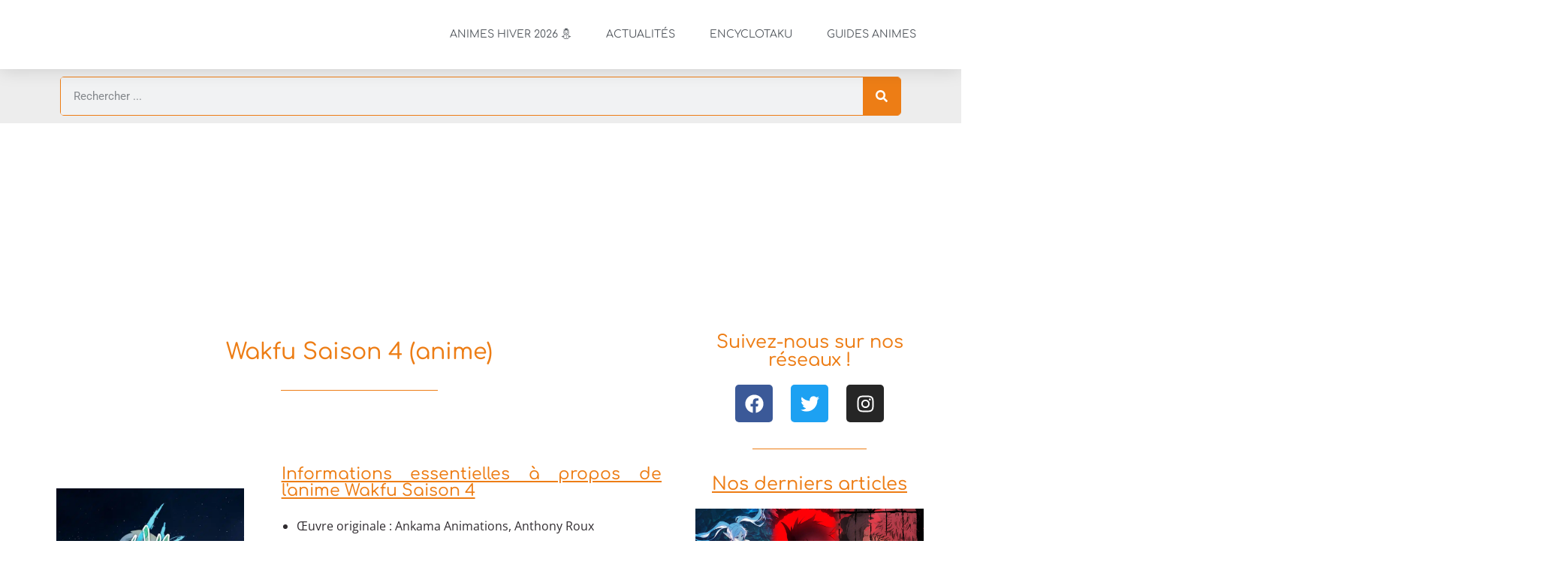

--- FILE ---
content_type: text/html; charset=UTF-8
request_url: https://animotaku.fr/encyclotaku/anime/wakfu-saison-4/
body_size: 79363
content:
<!doctype html>
<html lang="fr-FR">
<head>
	<meta charset="UTF-8">
	<meta name="viewport" content="width=device-width, initial-scale=1">
	<link rel="profile" href="//gmpg.org/xfn/11">
	<meta name='robots' content='index, follow, max-image-preview:large, max-snippet:-1, max-video-preview:-1' />

	<!-- This site is optimized with the Yoast SEO Premium plugin v26.6 (Yoast SEO v26.6) - https://yoast.com/wordpress/plugins/seo/ -->
	<title>Wakfu Saison 4 - Wiki Anime - AnimOtaku</title>
<link data-rocket-prefetch href="//do69ll745l27z.cloudfront.net" rel="dns-prefetch">
<link data-rocket-prefetch href="//www.googletagmanager.com" rel="dns-prefetch">
<link data-rocket-prefetch href="//cdn.gravitec.net" rel="dns-prefetch">
<style id="wpr-usedcss">img:is([sizes=auto i],[sizes^="auto," i]){contain-intrinsic-size:3000px 1500px}img.emoji{display:inline!important;border:none!important;box-shadow:none!important;height:1em!important;width:1em!important;margin:0 .07em!important;vertical-align:-.1em!important;background:0 0!important;padding:0!important}:root{--wp--preset--aspect-ratio--square:1;--wp--preset--aspect-ratio--4-3:4/3;--wp--preset--aspect-ratio--3-4:3/4;--wp--preset--aspect-ratio--3-2:3/2;--wp--preset--aspect-ratio--2-3:2/3;--wp--preset--aspect-ratio--16-9:16/9;--wp--preset--aspect-ratio--9-16:9/16;--wp--preset--color--black:#000000;--wp--preset--color--cyan-bluish-gray:#abb8c3;--wp--preset--color--white:#ffffff;--wp--preset--color--pale-pink:#f78da7;--wp--preset--color--vivid-red:#cf2e2e;--wp--preset--color--luminous-vivid-orange:#ff6900;--wp--preset--color--luminous-vivid-amber:#fcb900;--wp--preset--color--light-green-cyan:#7bdcb5;--wp--preset--color--vivid-green-cyan:#00d084;--wp--preset--color--pale-cyan-blue:#8ed1fc;--wp--preset--color--vivid-cyan-blue:#0693e3;--wp--preset--color--vivid-purple:#9b51e0;--wp--preset--gradient--vivid-cyan-blue-to-vivid-purple:linear-gradient(135deg,rgb(6, 147, 227) 0%,rgb(155, 81, 224) 100%);--wp--preset--gradient--light-green-cyan-to-vivid-green-cyan:linear-gradient(135deg,rgb(122, 220, 180) 0%,rgb(0, 208, 130) 100%);--wp--preset--gradient--luminous-vivid-amber-to-luminous-vivid-orange:linear-gradient(135deg,rgb(252, 185, 0) 0%,rgb(255, 105, 0) 100%);--wp--preset--gradient--luminous-vivid-orange-to-vivid-red:linear-gradient(135deg,rgb(255, 105, 0) 0%,rgb(207, 46, 46) 100%);--wp--preset--gradient--very-light-gray-to-cyan-bluish-gray:linear-gradient(135deg,rgb(238, 238, 238) 0%,rgb(169, 184, 195) 100%);--wp--preset--gradient--cool-to-warm-spectrum:linear-gradient(135deg,rgb(74, 234, 220) 0%,rgb(151, 120, 209) 20%,rgb(207, 42, 186) 40%,rgb(238, 44, 130) 60%,rgb(251, 105, 98) 80%,rgb(254, 248, 76) 100%);--wp--preset--gradient--blush-light-purple:linear-gradient(135deg,rgb(255, 206, 236) 0%,rgb(152, 150, 240) 100%);--wp--preset--gradient--blush-bordeaux:linear-gradient(135deg,rgb(254, 205, 165) 0%,rgb(254, 45, 45) 50%,rgb(107, 0, 62) 100%);--wp--preset--gradient--luminous-dusk:linear-gradient(135deg,rgb(255, 203, 112) 0%,rgb(199, 81, 192) 50%,rgb(65, 88, 208) 100%);--wp--preset--gradient--pale-ocean:linear-gradient(135deg,rgb(255, 245, 203) 0%,rgb(182, 227, 212) 50%,rgb(51, 167, 181) 100%);--wp--preset--gradient--electric-grass:linear-gradient(135deg,rgb(202, 248, 128) 0%,rgb(113, 206, 126) 100%);--wp--preset--gradient--midnight:linear-gradient(135deg,rgb(2, 3, 129) 0%,rgb(40, 116, 252) 100%);--wp--preset--font-size--small:13px;--wp--preset--font-size--medium:20px;--wp--preset--font-size--large:36px;--wp--preset--font-size--x-large:42px;--wp--preset--spacing--20:0.44rem;--wp--preset--spacing--30:0.67rem;--wp--preset--spacing--40:1rem;--wp--preset--spacing--50:1.5rem;--wp--preset--spacing--60:2.25rem;--wp--preset--spacing--70:3.38rem;--wp--preset--spacing--80:5.06rem;--wp--preset--shadow--natural:6px 6px 9px rgba(0, 0, 0, .2);--wp--preset--shadow--deep:12px 12px 50px rgba(0, 0, 0, .4);--wp--preset--shadow--sharp:6px 6px 0px rgba(0, 0, 0, .2);--wp--preset--shadow--outlined:6px 6px 0px -3px rgb(255, 255, 255),6px 6px rgb(0, 0, 0);--wp--preset--shadow--crisp:6px 6px 0px rgb(0, 0, 0)}:root{--wp--style--global--content-size:800px;--wp--style--global--wide-size:1200px}:where(body){margin:0}:where(.wp-site-blocks)>*{margin-block-start:24px;margin-block-end:0}:where(.wp-site-blocks)>:first-child{margin-block-start:0}:where(.wp-site-blocks)>:last-child{margin-block-end:0}:root{--wp--style--block-gap:24px}:root :where(.is-layout-flow)>:first-child{margin-block-start:0}:root :where(.is-layout-flow)>:last-child{margin-block-end:0}:root :where(.is-layout-flow)>*{margin-block-start:24px;margin-block-end:0}:root :where(.is-layout-constrained)>:first-child{margin-block-start:0}:root :where(.is-layout-constrained)>:last-child{margin-block-end:0}:root :where(.is-layout-constrained)>*{margin-block-start:24px;margin-block-end:0}:root :where(.is-layout-flex){gap:24px}:root :where(.is-layout-grid){gap:24px}body{padding-top:0;padding-right:0;padding-bottom:0;padding-left:0}a:where(:not(.wp-element-button)){text-decoration:underline}:root :where(.wp-element-button,.wp-block-button__link){background-color:#32373c;border-width:0;color:#fff;font-family:inherit;font-size:inherit;font-style:inherit;font-weight:inherit;letter-spacing:inherit;line-height:inherit;padding-top:calc(.667em + 2px);padding-right:calc(1.333em + 2px);padding-bottom:calc(.667em + 2px);padding-left:calc(1.333em + 2px);text-decoration:none;text-transform:inherit}:root :where(.wp-block-pullquote){font-size:1.5em;line-height:1.6}html{line-height:1.15;-webkit-text-size-adjust:100%}*,:after,:before{box-sizing:border-box}body{background-color:#fff;color:#333;font-family:-apple-system,BlinkMacSystemFont,'Segoe UI',Roboto,'Helvetica Neue',Arial,'Noto Sans',sans-serif,'Apple Color Emoji','Segoe UI Emoji','Segoe UI Symbol','Noto Color Emoji';font-size:1rem;font-weight:400;line-height:1.5;margin:0;-webkit-font-smoothing:antialiased;-moz-osx-font-smoothing:grayscale}h1,h2,h3,h4{color:inherit;font-family:inherit;font-weight:500;line-height:1.2;margin-block-end:1rem;margin-block-start:.5rem}h1{font-size:2.5rem}h2{font-size:2rem}h3{font-size:1.75rem}h4{font-size:1.5rem}p{margin-block-end:.9rem;margin-block-start:0}pre{font-family:monospace,monospace;font-size:1em;white-space:pre-wrap}a{background-color:transparent;color:#c36;text-decoration:none}a:active,a:hover{color:#336}a:not([href]):not([tabindex]),a:not([href]):not([tabindex]):focus,a:not([href]):not([tabindex]):hover{color:inherit;text-decoration:none}a:not([href]):not([tabindex]):focus{outline:0}strong{font-weight:bolder}code{font-family:monospace,monospace;font-size:1em}small{font-size:80%}sub,sup{font-size:75%;line-height:0;position:relative;vertical-align:baseline}sub{bottom:-.25em}sup{top:-.5em}img{border-style:none;height:auto;max-width:100%}[hidden],template{display:none}@media print{*,:after,:before{background:0 0!important;box-shadow:none!important;color:#000!important;text-shadow:none!important}a,a:visited{text-decoration:underline}a[href]:after{content:" (" attr(href) ")"}a[href^="#"]:after,a[href^="javascript:"]:after{content:""}pre{white-space:pre-wrap!important}blockquote,pre{-moz-column-break-inside:avoid;border:1px solid #ccc;break-inside:avoid}img,tr{-moz-column-break-inside:avoid;break-inside:avoid}h2,h3,p{orphans:3;widows:3}h2,h3{-moz-column-break-after:avoid;break-after:avoid}}label{display:inline-block;line-height:1;vertical-align:middle}button,input,optgroup,select,textarea{font-family:inherit;font-size:1rem;line-height:1.5;margin:0}input[type=date],input[type=email],input[type=number],input[type=password],input[type=search],input[type=tel],input[type=text],input[type=url],select,textarea{border:1px solid #666;border-radius:3px;padding:.5rem 1rem;transition:all .3s;width:100%}input[type=date]:focus,input[type=email]:focus,input[type=number]:focus,input[type=password]:focus,input[type=search]:focus,input[type=tel]:focus,input[type=text]:focus,input[type=url]:focus,select:focus,textarea:focus{border-color:#333}button,input{overflow:visible}button,select{text-transform:none}[type=button],[type=reset],[type=submit],button{-webkit-appearance:button;width:auto}[type=button],[type=submit],button{background-color:transparent;border:1px solid #c36;border-radius:3px;color:#c36;display:inline-block;font-size:1rem;font-weight:400;padding:.5rem 1rem;text-align:center;transition:all .3s;-webkit-user-select:none;-moz-user-select:none;user-select:none;white-space:nowrap}[type=button]:focus:not(:focus-visible),[type=submit]:focus:not(:focus-visible),button:focus:not(:focus-visible){outline:0}[type=button]:focus,[type=button]:hover,[type=submit]:focus,[type=submit]:hover,button:focus,button:hover{background-color:#c36;color:#fff;text-decoration:none}[type=button]:not(:disabled),[type=submit]:not(:disabled),button:not(:disabled){cursor:pointer}fieldset{padding:.35em .75em .625em}legend{box-sizing:border-box;color:inherit;display:table;max-width:100%;padding:0;white-space:normal}progress{vertical-align:baseline}textarea{overflow:auto;resize:vertical}[type=checkbox],[type=radio]{box-sizing:border-box;padding:0}[type=number]::-webkit-inner-spin-button,[type=number]::-webkit-outer-spin-button{height:auto}[type=search]{-webkit-appearance:textfield;outline-offset:-2px}[type=search]::-webkit-search-decoration{-webkit-appearance:none}::-webkit-file-upload-button{-webkit-appearance:button;font:inherit}select{display:block}table{background-color:transparent;border-collapse:collapse;border-spacing:0;font-size:.9em;margin-block-end:15px;width:100%}table tbody+tbody{border-block-start:2px solid hsla(0,0%,50%,.502)}dl,dt,li,ul{background:0 0;border:0;font-size:100%;margin-block-end:0;margin-block-start:0;outline:0;vertical-align:baseline}.comments-area a{text-decoration:underline}.pagination{display:flex;justify-content:space-between;margin:20px auto}.sticky{display:block;position:relative}.hide{display:none!important}.screen-reader-text{clip:rect(1px,1px,1px,1px);height:1px;overflow:hidden;position:absolute!important;width:1px;word-wrap:normal!important}.screen-reader-text:focus{background-color:#eee;clip:auto!important;clip-path:none;color:#333;display:block;font-size:1rem;height:auto;left:5px;line-height:normal;padding:12px 24px;text-decoration:none;top:5px;width:auto;z-index:100000}#comments .comment{position:relative}#comments .comment .avatar{border-radius:50%;left:0;margin-inline-end:10px;position:absolute}body.rtl #comments .comment .avatar,html[dir=rtl] #comments .comment .avatar{left:auto;right:0}#comments .reply{font-size:11px;line-height:1}.dialog-widget-content{background-color:var(--e-a-bg-default);border-radius:3px;box-shadow:2px 8px 23px 3px rgba(0,0,0,.2);overflow:hidden;position:absolute}.dialog-message{box-sizing:border-box;line-height:1.5}.dialog-close-button{color:var(--e-a-color-txt);cursor:pointer;font-size:15px;inset-inline-end:15px;line-height:1;margin-block-start:15px;position:absolute;transition:var(--e-a-transition-hover)}.dialog-close-button:hover{color:var(--e-a-color-txt-hover)}.dialog-prevent-scroll{max-height:100vh;overflow:hidden}.dialog-type-lightbox{background-color:rgba(0,0,0,.8);bottom:0;height:100%;left:0;position:fixed;-webkit-user-select:none;-moz-user-select:none;user-select:none;width:100%;z-index:9999}.dialog-type-alert .dialog-widget-content,.dialog-type-confirm .dialog-widget-content{margin:auto;padding:20px;width:400px}.dialog-type-alert .dialog-header,.dialog-type-confirm .dialog-header{font-size:15px;font-weight:500}.dialog-type-alert .dialog-header:after,.dialog-type-confirm .dialog-header:after{border-block-end:var(--e-a-border);content:"";display:block;margin-block-end:10px;margin-inline-end:-20px;margin-inline-start:-20px;padding-block-end:10px}.dialog-type-alert .dialog-message,.dialog-type-confirm .dialog-message{min-height:50px}.dialog-type-alert .dialog-buttons-wrapper,.dialog-type-confirm .dialog-buttons-wrapper{display:flex;gap:15px;justify-content:flex-end;padding-block-start:10px}.dialog-type-alert .dialog-buttons-wrapper .dialog-button,.dialog-type-confirm .dialog-buttons-wrapper .dialog-button{background-color:var(--e-a-btn-bg);border:none;border-radius:var(--e-a-border-radius);color:var(--e-a-btn-color-invert);font-size:12px;font-weight:500;line-height:1.2;outline:0;padding:8px 16px;transition:var(--e-a-transition-hover)}.dialog-type-alert .dialog-buttons-wrapper .dialog-button:hover,.dialog-type-confirm .dialog-buttons-wrapper .dialog-button:hover{border:none}.dialog-type-alert .dialog-buttons-wrapper .dialog-button:focus,.dialog-type-alert .dialog-buttons-wrapper .dialog-button:hover,.dialog-type-confirm .dialog-buttons-wrapper .dialog-button:focus,.dialog-type-confirm .dialog-buttons-wrapper .dialog-button:hover{background-color:var(--e-a-btn-bg-hover);color:var(--e-a-btn-color-invert)}.dialog-type-alert .dialog-buttons-wrapper .dialog-button:active,.dialog-type-confirm .dialog-buttons-wrapper .dialog-button:active{background-color:var(--e-a-btn-bg-active)}.dialog-type-alert .dialog-buttons-wrapper .dialog-button:not([disabled]),.dialog-type-confirm .dialog-buttons-wrapper .dialog-button:not([disabled]){cursor:pointer}.dialog-type-alert .dialog-buttons-wrapper .dialog-button:disabled,.dialog-type-confirm .dialog-buttons-wrapper .dialog-button:disabled{background-color:var(--e-a-btn-bg-disabled);color:var(--e-a-btn-color-disabled)}.dialog-type-alert .dialog-buttons-wrapper .dialog-button:not(.elementor-button-state) .elementor-state-icon,.dialog-type-confirm .dialog-buttons-wrapper .dialog-button:not(.elementor-button-state) .elementor-state-icon{display:none}.dialog-type-alert .dialog-buttons-wrapper .dialog-button.dialog-cancel,.dialog-type-alert .dialog-buttons-wrapper .dialog-button.e-btn-txt,.dialog-type-confirm .dialog-buttons-wrapper .dialog-button.dialog-cancel,.dialog-type-confirm .dialog-buttons-wrapper .dialog-button.e-btn-txt{background:0 0;color:var(--e-a-color-txt)}.dialog-type-alert .dialog-buttons-wrapper .dialog-button.dialog-cancel:focus,.dialog-type-alert .dialog-buttons-wrapper .dialog-button.dialog-cancel:hover,.dialog-type-alert .dialog-buttons-wrapper .dialog-button.e-btn-txt:focus,.dialog-type-alert .dialog-buttons-wrapper .dialog-button.e-btn-txt:hover,.dialog-type-confirm .dialog-buttons-wrapper .dialog-button.dialog-cancel:focus,.dialog-type-confirm .dialog-buttons-wrapper .dialog-button.dialog-cancel:hover,.dialog-type-confirm .dialog-buttons-wrapper .dialog-button.e-btn-txt:focus,.dialog-type-confirm .dialog-buttons-wrapper .dialog-button.e-btn-txt:hover{background:var(--e-a-bg-hover);color:var(--e-a-color-txt-hover)}.dialog-type-alert .dialog-buttons-wrapper .dialog-button.dialog-cancel:disabled,.dialog-type-alert .dialog-buttons-wrapper .dialog-button.e-btn-txt:disabled,.dialog-type-confirm .dialog-buttons-wrapper .dialog-button.dialog-cancel:disabled,.dialog-type-confirm .dialog-buttons-wrapper .dialog-button.e-btn-txt:disabled{background:0 0;color:var(--e-a-color-txt-disabled)}.dialog-type-alert .dialog-buttons-wrapper .dialog-button.e-btn-txt-border,.dialog-type-confirm .dialog-buttons-wrapper .dialog-button.e-btn-txt-border{border:1px solid var(--e-a-color-txt-muted)}.dialog-type-alert .dialog-buttons-wrapper .dialog-button.e-success,.dialog-type-alert .dialog-buttons-wrapper .dialog-button.elementor-button-success,.dialog-type-confirm .dialog-buttons-wrapper .dialog-button.e-success,.dialog-type-confirm .dialog-buttons-wrapper .dialog-button.elementor-button-success{background-color:var(--e-a-btn-bg-success)}.dialog-type-alert .dialog-buttons-wrapper .dialog-button.e-success:focus,.dialog-type-alert .dialog-buttons-wrapper .dialog-button.e-success:hover,.dialog-type-alert .dialog-buttons-wrapper .dialog-button.elementor-button-success:focus,.dialog-type-alert .dialog-buttons-wrapper .dialog-button.elementor-button-success:hover,.dialog-type-confirm .dialog-buttons-wrapper .dialog-button.e-success:focus,.dialog-type-confirm .dialog-buttons-wrapper .dialog-button.e-success:hover,.dialog-type-confirm .dialog-buttons-wrapper .dialog-button.elementor-button-success:focus,.dialog-type-confirm .dialog-buttons-wrapper .dialog-button.elementor-button-success:hover{background-color:var(--e-a-btn-bg-success-hover)}.dialog-type-alert .dialog-buttons-wrapper .dialog-button.dialog-ok,.dialog-type-alert .dialog-buttons-wrapper .dialog-button.dialog-take_over,.dialog-type-alert .dialog-buttons-wrapper .dialog-button.e-primary,.dialog-type-confirm .dialog-buttons-wrapper .dialog-button.dialog-ok,.dialog-type-confirm .dialog-buttons-wrapper .dialog-button.dialog-take_over,.dialog-type-confirm .dialog-buttons-wrapper .dialog-button.e-primary{background-color:var(--e-a-btn-bg-primary);color:var(--e-a-btn-color)}.dialog-type-alert .dialog-buttons-wrapper .dialog-button.dialog-ok:focus,.dialog-type-alert .dialog-buttons-wrapper .dialog-button.dialog-ok:hover,.dialog-type-alert .dialog-buttons-wrapper .dialog-button.dialog-take_over:focus,.dialog-type-alert .dialog-buttons-wrapper .dialog-button.dialog-take_over:hover,.dialog-type-alert .dialog-buttons-wrapper .dialog-button.e-primary:focus,.dialog-type-alert .dialog-buttons-wrapper .dialog-button.e-primary:hover,.dialog-type-confirm .dialog-buttons-wrapper .dialog-button.dialog-ok:focus,.dialog-type-confirm .dialog-buttons-wrapper .dialog-button.dialog-ok:hover,.dialog-type-confirm .dialog-buttons-wrapper .dialog-button.dialog-take_over:focus,.dialog-type-confirm .dialog-buttons-wrapper .dialog-button.dialog-take_over:hover,.dialog-type-confirm .dialog-buttons-wrapper .dialog-button.e-primary:focus,.dialog-type-confirm .dialog-buttons-wrapper .dialog-button.e-primary:hover{background-color:var(--e-a-btn-bg-primary-hover);color:var(--e-a-btn-color)}.dialog-type-alert .dialog-buttons-wrapper .dialog-button.dialog-cancel.dialog-take_over,.dialog-type-alert .dialog-buttons-wrapper .dialog-button.dialog-ok.dialog-cancel,.dialog-type-alert .dialog-buttons-wrapper .dialog-button.e-btn-txt.dialog-ok,.dialog-type-alert .dialog-buttons-wrapper .dialog-button.e-btn-txt.dialog-take_over,.dialog-type-alert .dialog-buttons-wrapper .dialog-button.e-primary.dialog-cancel,.dialog-type-alert .dialog-buttons-wrapper .dialog-button.e-primary.e-btn-txt,.dialog-type-confirm .dialog-buttons-wrapper .dialog-button.dialog-cancel.dialog-take_over,.dialog-type-confirm .dialog-buttons-wrapper .dialog-button.dialog-ok.dialog-cancel,.dialog-type-confirm .dialog-buttons-wrapper .dialog-button.e-btn-txt.dialog-ok,.dialog-type-confirm .dialog-buttons-wrapper .dialog-button.e-btn-txt.dialog-take_over,.dialog-type-confirm .dialog-buttons-wrapper .dialog-button.e-primary.dialog-cancel,.dialog-type-confirm .dialog-buttons-wrapper .dialog-button.e-primary.e-btn-txt{background:0 0;color:var(--e-a-color-primary-bold)}.dialog-type-alert .dialog-buttons-wrapper .dialog-button.dialog-cancel.dialog-take_over:focus,.dialog-type-alert .dialog-buttons-wrapper .dialog-button.dialog-cancel.dialog-take_over:hover,.dialog-type-alert .dialog-buttons-wrapper .dialog-button.dialog-ok.dialog-cancel:focus,.dialog-type-alert .dialog-buttons-wrapper .dialog-button.dialog-ok.dialog-cancel:hover,.dialog-type-alert .dialog-buttons-wrapper .dialog-button.e-btn-txt.dialog-ok:focus,.dialog-type-alert .dialog-buttons-wrapper .dialog-button.e-btn-txt.dialog-ok:hover,.dialog-type-alert .dialog-buttons-wrapper .dialog-button.e-btn-txt.dialog-take_over:focus,.dialog-type-alert .dialog-buttons-wrapper .dialog-button.e-btn-txt.dialog-take_over:hover,.dialog-type-alert .dialog-buttons-wrapper .dialog-button.e-primary.dialog-cancel:focus,.dialog-type-alert .dialog-buttons-wrapper .dialog-button.e-primary.dialog-cancel:hover,.dialog-type-alert .dialog-buttons-wrapper .dialog-button.e-primary.e-btn-txt:focus,.dialog-type-alert .dialog-buttons-wrapper .dialog-button.e-primary.e-btn-txt:hover,.dialog-type-confirm .dialog-buttons-wrapper .dialog-button.dialog-cancel.dialog-take_over:focus,.dialog-type-confirm .dialog-buttons-wrapper .dialog-button.dialog-cancel.dialog-take_over:hover,.dialog-type-confirm .dialog-buttons-wrapper .dialog-button.dialog-ok.dialog-cancel:focus,.dialog-type-confirm .dialog-buttons-wrapper .dialog-button.dialog-ok.dialog-cancel:hover,.dialog-type-confirm .dialog-buttons-wrapper .dialog-button.e-btn-txt.dialog-ok:focus,.dialog-type-confirm .dialog-buttons-wrapper .dialog-button.e-btn-txt.dialog-ok:hover,.dialog-type-confirm .dialog-buttons-wrapper .dialog-button.e-btn-txt.dialog-take_over:focus,.dialog-type-confirm .dialog-buttons-wrapper .dialog-button.e-btn-txt.dialog-take_over:hover,.dialog-type-confirm .dialog-buttons-wrapper .dialog-button.e-primary.dialog-cancel:focus,.dialog-type-confirm .dialog-buttons-wrapper .dialog-button.e-primary.dialog-cancel:hover,.dialog-type-confirm .dialog-buttons-wrapper .dialog-button.e-primary.e-btn-txt:focus,.dialog-type-confirm .dialog-buttons-wrapper .dialog-button.e-primary.e-btn-txt:hover{background:var(--e-a-bg-primary)}.dialog-type-alert .dialog-buttons-wrapper .dialog-button.e-accent,.dialog-type-alert .dialog-buttons-wrapper .dialog-button.go-pro,.dialog-type-confirm .dialog-buttons-wrapper .dialog-button.e-accent,.dialog-type-confirm .dialog-buttons-wrapper .dialog-button.go-pro{background-color:var(--e-a-btn-bg-accent)}.dialog-type-alert .dialog-buttons-wrapper .dialog-button.e-accent:focus,.dialog-type-alert .dialog-buttons-wrapper .dialog-button.e-accent:hover,.dialog-type-alert .dialog-buttons-wrapper .dialog-button.go-pro:focus,.dialog-type-alert .dialog-buttons-wrapper .dialog-button.go-pro:hover,.dialog-type-confirm .dialog-buttons-wrapper .dialog-button.e-accent:focus,.dialog-type-confirm .dialog-buttons-wrapper .dialog-button.e-accent:hover,.dialog-type-confirm .dialog-buttons-wrapper .dialog-button.go-pro:focus,.dialog-type-confirm .dialog-buttons-wrapper .dialog-button.go-pro:hover{background-color:var(--e-a-btn-bg-accent-hover)}.dialog-type-alert .dialog-buttons-wrapper .dialog-button.e-accent:active,.dialog-type-alert .dialog-buttons-wrapper .dialog-button.go-pro:active,.dialog-type-confirm .dialog-buttons-wrapper .dialog-button.e-accent:active,.dialog-type-confirm .dialog-buttons-wrapper .dialog-button.go-pro:active{background-color:var(--e-a-btn-bg-accent-active)}.dialog-type-alert .dialog-buttons-wrapper .dialog-button.e-info,.dialog-type-alert .dialog-buttons-wrapper .dialog-button.elementor-button-info,.dialog-type-confirm .dialog-buttons-wrapper .dialog-button.e-info,.dialog-type-confirm .dialog-buttons-wrapper .dialog-button.elementor-button-info{background-color:var(--e-a-btn-bg-info)}.dialog-type-alert .dialog-buttons-wrapper .dialog-button.e-info:focus,.dialog-type-alert .dialog-buttons-wrapper .dialog-button.e-info:hover,.dialog-type-alert .dialog-buttons-wrapper .dialog-button.elementor-button-info:focus,.dialog-type-alert .dialog-buttons-wrapper .dialog-button.elementor-button-info:hover,.dialog-type-confirm .dialog-buttons-wrapper .dialog-button.e-info:focus,.dialog-type-confirm .dialog-buttons-wrapper .dialog-button.e-info:hover,.dialog-type-confirm .dialog-buttons-wrapper .dialog-button.elementor-button-info:focus,.dialog-type-confirm .dialog-buttons-wrapper .dialog-button.elementor-button-info:hover{background-color:var(--e-a-btn-bg-info-hover)}.dialog-type-alert .dialog-buttons-wrapper .dialog-button.e-warning,.dialog-type-alert .dialog-buttons-wrapper .dialog-button.elementor-button-warning,.dialog-type-confirm .dialog-buttons-wrapper .dialog-button.e-warning,.dialog-type-confirm .dialog-buttons-wrapper .dialog-button.elementor-button-warning{background-color:var(--e-a-btn-bg-warning)}.dialog-type-alert .dialog-buttons-wrapper .dialog-button.e-warning:focus,.dialog-type-alert .dialog-buttons-wrapper .dialog-button.e-warning:hover,.dialog-type-alert .dialog-buttons-wrapper .dialog-button.elementor-button-warning:focus,.dialog-type-alert .dialog-buttons-wrapper .dialog-button.elementor-button-warning:hover,.dialog-type-confirm .dialog-buttons-wrapper .dialog-button.e-warning:focus,.dialog-type-confirm .dialog-buttons-wrapper .dialog-button.e-warning:hover,.dialog-type-confirm .dialog-buttons-wrapper .dialog-button.elementor-button-warning:focus,.dialog-type-confirm .dialog-buttons-wrapper .dialog-button.elementor-button-warning:hover{background-color:var(--e-a-btn-bg-warning-hover)}.dialog-type-alert .dialog-buttons-wrapper .dialog-button.e-danger,.dialog-type-alert .dialog-buttons-wrapper .dialog-button.elementor-button-danger,.dialog-type-confirm .dialog-buttons-wrapper .dialog-button.e-danger,.dialog-type-confirm .dialog-buttons-wrapper .dialog-button.elementor-button-danger{background-color:var(--e-a-btn-bg-danger)}.dialog-type-alert .dialog-buttons-wrapper .dialog-button.e-danger.color-white,.dialog-type-alert .dialog-buttons-wrapper .dialog-button.elementor-button-danger.color-white,.dialog-type-confirm .dialog-buttons-wrapper .dialog-button.e-danger.color-white,.dialog-type-confirm .dialog-buttons-wrapper .dialog-button.elementor-button-danger.color-white{color:var(--e-a-color-white)}.dialog-type-alert .dialog-buttons-wrapper .dialog-button.e-danger:focus,.dialog-type-alert .dialog-buttons-wrapper .dialog-button.e-danger:hover,.dialog-type-alert .dialog-buttons-wrapper .dialog-button.elementor-button-danger:focus,.dialog-type-alert .dialog-buttons-wrapper .dialog-button.elementor-button-danger:hover,.dialog-type-confirm .dialog-buttons-wrapper .dialog-button.e-danger:focus,.dialog-type-confirm .dialog-buttons-wrapper .dialog-button.e-danger:hover,.dialog-type-confirm .dialog-buttons-wrapper .dialog-button.elementor-button-danger:focus,.dialog-type-confirm .dialog-buttons-wrapper .dialog-button.elementor-button-danger:hover{background-color:var(--e-a-btn-bg-danger-hover)}.dialog-type-alert .dialog-buttons-wrapper .dialog-button i,.dialog-type-confirm .dialog-buttons-wrapper .dialog-button i{margin-inline-end:5px}.dialog-type-alert .dialog-buttons-wrapper .dialog-button:focus,.dialog-type-alert .dialog-buttons-wrapper .dialog-button:hover,.dialog-type-alert .dialog-buttons-wrapper .dialog-button:visited,.dialog-type-confirm .dialog-buttons-wrapper .dialog-button:focus,.dialog-type-confirm .dialog-buttons-wrapper .dialog-button:hover,.dialog-type-confirm .dialog-buttons-wrapper .dialog-button:visited{color:initial}.dialog-type-alert .dialog-buttons-wrapper .dialog-button[disabled],.dialog-type-confirm .dialog-buttons-wrapper .dialog-button[disabled]{background-color:var(--e-a-btn-bg-disabled);cursor:not-allowed}.dialog-type-alert .dialog-buttons-wrapper .dialog-button[disabled]:focus,.dialog-type-alert .dialog-buttons-wrapper .dialog-button[disabled]:hover,.dialog-type-alert .dialog-buttons-wrapper .dialog-button[disabled]:visited,.dialog-type-confirm .dialog-buttons-wrapper .dialog-button[disabled]:focus,.dialog-type-confirm .dialog-buttons-wrapper .dialog-button[disabled]:hover,.dialog-type-confirm .dialog-buttons-wrapper .dialog-button[disabled]:visited{background-color:var(--e-a-btn-bg-disabled)}:root{--direction-multiplier:1}body.rtl,html[dir=rtl]{--direction-multiplier:-1}.elementor-hidden{display:none}.elementor-screen-only,.screen-reader-text,.screen-reader-text span{height:1px;margin:-1px;overflow:hidden;padding:0;position:absolute;top:-10000em;width:1px;clip:rect(0,0,0,0);border:0}.elementor *,.elementor :after,.elementor :before{box-sizing:border-box}.elementor a{box-shadow:none;text-decoration:none}.elementor img{border:none;border-radius:0;box-shadow:none;height:auto;max-width:100%}.elementor .elementor-widget:not(.elementor-widget-text-editor):not(.elementor-widget-theme-post-content) figure{margin:0}.elementor embed,.elementor iframe,.elementor object,.elementor video{border:none;line-height:1;margin:0;max-width:100%;width:100%}.elementor-element{--flex-direction:initial;--flex-wrap:initial;--justify-content:initial;--align-items:initial;--align-content:initial;--gap:initial;--flex-basis:initial;--flex-grow:initial;--flex-shrink:initial;--order:initial;--align-self:initial;align-self:var(--align-self);flex-basis:var(--flex-basis);flex-grow:var(--flex-grow);flex-shrink:var(--flex-shrink);order:var(--order)}.elementor-element:where(.e-con-full,.elementor-widget){align-content:var(--align-content);align-items:var(--align-items);flex-direction:var(--flex-direction);flex-wrap:var(--flex-wrap);gap:var(--row-gap) var(--column-gap);justify-content:var(--justify-content)}.elementor-invisible{visibility:hidden}.elementor-align-center{text-align:center}.elementor-align-left{text-align:left}.elementor-align-center .elementor-button,.elementor-align-left .elementor-button{width:auto}@media (max-width:767px){.elementor-mobile-align-center{text-align:center}.elementor-mobile-align-center .elementor-button{width:auto}.elementor-column{width:100%}}:root{--page-title-display:block}.elementor-page-title{display:var(--page-title-display)}.elementor-section{position:relative}.elementor-section .elementor-container{display:flex;margin-left:auto;margin-right:auto;position:relative}@media (max-width:1024px){.elementor-section .elementor-container{flex-wrap:wrap}}.elementor-section.elementor-section-items-middle>.elementor-container{align-items:center}.elementor-widget-wrap{align-content:flex-start;flex-wrap:wrap;position:relative;width:100%}.elementor:not(.elementor-bc-flex-widget) .elementor-widget-wrap{display:flex}.elementor-widget-wrap>.elementor-element{width:100%}.elementor-widget-wrap.e-swiper-container{width:calc(100% - (var(--e-column-margin-left,0px) + var(--e-column-margin-right,0px)))}.elementor-widget{position:relative}.elementor-widget:not(:last-child){margin-bottom:var(--kit-widget-spacing,20px)}.elementor-column{display:flex;min-height:1px;position:relative}.elementor-column-gap-default>.elementor-column>.elementor-element-populated{padding:10px}.elementor-inner-section .elementor-column-gap-no .elementor-element-populated{padding:0}@media (min-width:768px){.elementor-column.elementor-col-10{width:10%}.elementor-column.elementor-col-12{width:12.5%}.elementor-column.elementor-col-25{width:25%}.elementor-column.elementor-col-33{width:33.333%}.elementor-column.elementor-col-50{width:50%}.elementor-column.elementor-col-100{width:100%}}.elementor-grid{display:grid;grid-column-gap:var(--grid-column-gap);grid-row-gap:var(--grid-row-gap)}.elementor-grid .elementor-grid-item{min-width:0}.elementor-grid-0 .elementor-grid{display:inline-block;margin-bottom:calc(-1 * var(--grid-row-gap));width:100%;word-spacing:var(--grid-column-gap)}.elementor-grid-0 .elementor-grid .elementor-grid-item{display:inline-block;margin-bottom:var(--grid-row-gap);word-break:break-word}.elementor-grid-1 .elementor-grid{grid-template-columns:repeat(1,1fr)}.elementor-grid-3 .elementor-grid{grid-template-columns:repeat(3,1fr)}@media (min-width:1025px){#elementor-device-mode:after{content:"desktop"}}@media (min-width:-1){#elementor-device-mode:after{content:"widescreen"}}@media (max-width:-1){#elementor-device-mode:after{content:"laptop";content:"tablet_extra"}}@media (max-width:1024px){.elementor-grid-tablet-2 .elementor-grid{grid-template-columns:repeat(2,1fr)}#elementor-device-mode:after{content:"tablet"}}@media (max-width:-1){#elementor-device-mode:after{content:"mobile_extra"}}@media (prefers-reduced-motion:no-preference){html{scroll-behavior:smooth}}.e-con{--border-radius:0;--border-top-width:0px;--border-right-width:0px;--border-bottom-width:0px;--border-left-width:0px;--border-style:initial;--border-color:initial;--container-widget-width:100%;--container-widget-height:initial;--container-widget-flex-grow:0;--container-widget-align-self:initial;--content-width:min(100%,var(--container-max-width,1140px));--width:100%;--min-height:initial;--height:auto;--text-align:initial;--margin-top:0px;--margin-right:0px;--margin-bottom:0px;--margin-left:0px;--padding-top:var(--container-default-padding-top,10px);--padding-right:var(--container-default-padding-right,10px);--padding-bottom:var(--container-default-padding-bottom,10px);--padding-left:var(--container-default-padding-left,10px);--position:relative;--z-index:revert;--overflow:visible;--gap:var(--widgets-spacing,20px);--row-gap:var(--widgets-spacing-row,20px);--column-gap:var(--widgets-spacing-column,20px);--overlay-mix-blend-mode:initial;--overlay-opacity:1;--overlay-transition:0.3s;--e-con-grid-template-columns:repeat(3,1fr);--e-con-grid-template-rows:repeat(2,1fr);border-radius:var(--border-radius);height:var(--height);min-height:var(--min-height);min-width:0;overflow:var(--overflow);position:var(--position);width:var(--width);z-index:var(--z-index);--flex-wrap-mobile:wrap;margin-block-end:var(--margin-block-end);margin-block-start:var(--margin-block-start);margin-inline-end:var(--margin-inline-end);margin-inline-start:var(--margin-inline-start);padding-inline-end:var(--padding-inline-end);padding-inline-start:var(--padding-inline-start)}.e-con:where(:not(.e-div-block-base)){transition:background var(--background-transition,.3s),border var(--border-transition,.3s),box-shadow var(--border-transition,.3s),transform var(--e-con-transform-transition-duration,.4s)}.e-con{--margin-block-start:var(--margin-top);--margin-block-end:var(--margin-bottom);--margin-inline-start:var(--margin-left);--margin-inline-end:var(--margin-right);--padding-inline-start:var(--padding-left);--padding-inline-end:var(--padding-right);--padding-block-start:var(--padding-top);--padding-block-end:var(--padding-bottom);--border-block-start-width:var(--border-top-width);--border-block-end-width:var(--border-bottom-width);--border-inline-start-width:var(--border-left-width);--border-inline-end-width:var(--border-right-width)}body.rtl .e-con{--padding-inline-start:var(--padding-right);--padding-inline-end:var(--padding-left);--margin-inline-start:var(--margin-right);--margin-inline-end:var(--margin-left);--border-inline-start-width:var(--border-right-width);--border-inline-end-width:var(--border-left-width)}.e-con>.e-con-inner{padding-block-end:var(--padding-block-end);padding-block-start:var(--padding-block-start);text-align:var(--text-align)}.e-con,.e-con>.e-con-inner{display:var(--display)}.e-con>.e-con-inner{gap:var(--row-gap) var(--column-gap);height:100%;margin:0 auto;max-width:var(--content-width);padding-inline-end:0;padding-inline-start:0;width:100%}:is(.elementor-section-wrap,[data-elementor-id])>.e-con{--margin-left:auto;--margin-right:auto;max-width:min(100%,var(--width))}.e-con .elementor-widget.elementor-widget{margin-block-end:0}.e-con:before,.e-con>.elementor-motion-effects-container>.elementor-motion-effects-layer:before{border-block-end-width:var(--border-block-end-width);border-block-start-width:var(--border-block-start-width);border-color:var(--border-color);border-inline-end-width:var(--border-inline-end-width);border-inline-start-width:var(--border-inline-start-width);border-radius:var(--border-radius);border-style:var(--border-style);content:var(--background-overlay);display:block;height:max(100% + var(--border-top-width) + var(--border-bottom-width),100%);left:calc(0px - var(--border-left-width));mix-blend-mode:var(--overlay-mix-blend-mode);opacity:var(--overlay-opacity);position:absolute;top:calc(0px - var(--border-top-width));transition:var(--overlay-transition,.3s);width:max(100% + var(--border-left-width) + var(--border-right-width),100%)}.e-con:before{transition:background var(--overlay-transition,.3s),border-radius var(--border-transition,.3s),opacity var(--overlay-transition,.3s)}.e-con .elementor-widget{min-width:0}.e-con .elementor-widget-video,.e-con .elementor-widget.e-widget-swiper{width:100%}.e-con>.e-con-inner>.elementor-widget>.elementor-widget-container,.e-con>.elementor-widget>.elementor-widget-container{height:100%}.e-con.e-con>.e-con-inner>.elementor-widget,.elementor.elementor .e-con>.elementor-widget{max-width:100%}.e-con .elementor-widget:not(:last-child){--kit-widget-spacing:0px}.elementor-element:where(:not(.e-con)):where(:not(.e-div-block-base)) .elementor-widget-container,.elementor-element:where(:not(.e-con)):where(:not(.e-div-block-base)):not(:has(.elementor-widget-container)){transition:background .3s,border .3s,border-radius .3s,box-shadow .3s,transform var(--e-transform-transition-duration,.4s)}.elementor-heading-title{line-height:1;margin:0;padding:0}.elementor-button{background-color:#69727d;border-radius:3px;color:#fff;display:inline-block;font-size:15px;line-height:1;padding:12px 24px;fill:#fff;text-align:center;transition:all .3s}.elementor-button:focus,.elementor-button:hover,.elementor-button:visited{color:#fff}.elementor-button-content-wrapper{display:flex;flex-direction:row;gap:5px;justify-content:center}.elementor-button-text{display:inline-block}.elementor-button.elementor-size-xs{border-radius:2px;font-size:13px;padding:10px 20px}.elementor-button span{text-decoration:inherit}.elementor-icon{color:#69727d;display:inline-block;font-size:50px;line-height:1;text-align:center;transition:all .3s}.elementor-icon:hover{color:#69727d}.elementor-icon i,.elementor-icon svg{display:block;height:1em;position:relative;width:1em}.elementor-icon i:before,.elementor-icon svg:before{left:50%;position:absolute;transform:translateX(-50%)}.elementor-shape-rounded .elementor-icon{border-radius:10%}.animated{animation-duration:1.25s}.animated.reverse{animation-direction:reverse;animation-fill-mode:forwards}@media (prefers-reduced-motion:reduce){.animated{animation:none!important}html *{transition-delay:0s!important;transition-duration:0s!important}}@media (max-width:767px){.elementor-grid-mobile-1 .elementor-grid{grid-template-columns:repeat(1,1fr)}#elementor-device-mode:after{content:"mobile"}.elementor .elementor-hidden-mobile,.elementor .elementor-hidden-phone{display:none}}@media (min-width:768px) and (max-width:1024px){.elementor .elementor-hidden-tablet{display:none}}@media (min-width:1025px) and (max-width:99999px){.elementor .elementor-hidden-desktop{display:none}}.elementor-widget-image{text-align:center}.elementor-widget-image a{display:inline-block}.elementor-widget-image a img[src$=".svg"]{width:48px}.elementor-widget-image img{display:inline-block;vertical-align:middle}.elementor-item:after,.elementor-item:before{display:block;position:absolute;transition:.3s;transition-timing-function:cubic-bezier(.58,.3,.005,1)}.elementor-item:not(:hover):not(:focus):not(.elementor-item-active):not(.highlighted):after,.elementor-item:not(:hover):not(:focus):not(.elementor-item-active):not(.highlighted):before{opacity:0}.elementor-item.highlighted:after,.elementor-item.highlighted:before,.elementor-item:focus:after,.elementor-item:focus:before,.elementor-item:hover:after,.elementor-item:hover:before{transform:scale(1)}.e--pointer-underline .elementor-item:after,.e--pointer-underline .elementor-item:before{background-color:#3f444b;height:3px;left:0;width:100%;z-index:2}.e--pointer-underline.e--animation-grow .elementor-item:not(:hover):not(:focus):not(.elementor-item-active):not(.highlighted):after,.e--pointer-underline.e--animation-grow .elementor-item:not(:hover):not(:focus):not(.elementor-item-active):not(.highlighted):before{height:0;left:50%;width:0}.e--pointer-underline .elementor-item:after{bottom:0;content:""}.elementor-nav-menu--main .elementor-nav-menu a{transition:.4s}.elementor-nav-menu--main .elementor-nav-menu a,.elementor-nav-menu--main .elementor-nav-menu a.highlighted,.elementor-nav-menu--main .elementor-nav-menu a:focus,.elementor-nav-menu--main .elementor-nav-menu a:hover{padding:13px 20px}.elementor-nav-menu--main .elementor-nav-menu a.current{background:#1f2124;color:#fff}.elementor-nav-menu--main .elementor-nav-menu a.disabled{background:#3f444b;color:#88909b}.elementor-nav-menu--main .elementor-nav-menu ul{border-style:solid;border-width:0;padding:0;position:absolute;width:12em}.elementor-nav-menu--main .elementor-nav-menu span.scroll-down,.elementor-nav-menu--main .elementor-nav-menu span.scroll-up{background:#fff;display:none;height:20px;overflow:hidden;position:absolute;visibility:hidden}.elementor-nav-menu--main .elementor-nav-menu span.scroll-down-arrow,.elementor-nav-menu--main .elementor-nav-menu span.scroll-up-arrow{border:8px dashed transparent;border-bottom:8px solid #33373d;height:0;inset-block-start:-2px;inset-inline-start:50%;margin-inline-start:-8px;overflow:hidden;position:absolute;width:0}.elementor-nav-menu--main .elementor-nav-menu span.scroll-down-arrow{border-color:#33373d transparent transparent;border-style:solid dashed dashed;top:6px}.elementor-nav-menu--main .elementor-nav-menu--dropdown .sub-arrow .e-font-icon-svg,.elementor-nav-menu--main .elementor-nav-menu--dropdown .sub-arrow i{transform:rotate(calc(-90deg * var(--direction-multiplier,1)))}.elementor-nav-menu--main .elementor-nav-menu--dropdown .sub-arrow .e-font-icon-svg{fill:currentColor;height:1em;width:1em}.elementor-nav-menu--layout-horizontal{display:flex}.elementor-nav-menu--layout-horizontal .elementor-nav-menu{display:flex;flex-wrap:wrap}.elementor-nav-menu--layout-horizontal .elementor-nav-menu a{flex-grow:1;white-space:nowrap}.elementor-nav-menu--layout-horizontal .elementor-nav-menu>li{display:flex}.elementor-nav-menu--layout-horizontal .elementor-nav-menu>li ul,.elementor-nav-menu--layout-horizontal .elementor-nav-menu>li>.scroll-down{top:100%!important}.elementor-nav-menu--layout-horizontal .elementor-nav-menu>li:not(:first-child)>a{margin-inline-start:var(--e-nav-menu-horizontal-menu-item-margin)}.elementor-nav-menu--layout-horizontal .elementor-nav-menu>li:not(:first-child)>.scroll-down,.elementor-nav-menu--layout-horizontal .elementor-nav-menu>li:not(:first-child)>.scroll-up,.elementor-nav-menu--layout-horizontal .elementor-nav-menu>li:not(:first-child)>ul{inset-inline-start:var(--e-nav-menu-horizontal-menu-item-margin)!important}.elementor-nav-menu--layout-horizontal .elementor-nav-menu>li:not(:last-child)>a{margin-inline-end:var(--e-nav-menu-horizontal-menu-item-margin)}.elementor-nav-menu--layout-horizontal .elementor-nav-menu>li:not(:last-child):after{align-self:center;border-color:var(--e-nav-menu-divider-color,#000);border-left-style:var(--e-nav-menu-divider-style,solid);border-left-width:var(--e-nav-menu-divider-width,2px);content:var(--e-nav-menu-divider-content,none);height:var(--e-nav-menu-divider-height,35%)}.elementor-nav-menu__align-right .elementor-nav-menu{justify-content:flex-end;margin-left:auto}.elementor-nav-menu__align-right .elementor-nav-menu--layout-vertical>ul>li>a{justify-content:flex-end}.elementor-nav-menu__align-left .elementor-nav-menu{justify-content:flex-start;margin-right:auto}.elementor-nav-menu__align-left .elementor-nav-menu--layout-vertical>ul>li>a{justify-content:flex-start}.elementor-nav-menu__align-start .elementor-nav-menu{justify-content:flex-start;margin-inline-end:auto}.elementor-nav-menu__align-start .elementor-nav-menu--layout-vertical>ul>li>a{justify-content:flex-start}.elementor-nav-menu__align-end .elementor-nav-menu{justify-content:flex-end;margin-inline-start:auto}.elementor-nav-menu__align-end .elementor-nav-menu--layout-vertical>ul>li>a{justify-content:flex-end}.elementor-nav-menu__align-center .elementor-nav-menu{justify-content:center;margin-inline-end:auto;margin-inline-start:auto}.elementor-nav-menu__align-center .elementor-nav-menu--layout-vertical>ul>li>a{justify-content:center}.elementor-nav-menu__align-justify .elementor-nav-menu--layout-horizontal .elementor-nav-menu{width:100%}.elementor-nav-menu__align-justify .elementor-nav-menu--layout-horizontal .elementor-nav-menu>li{flex-grow:1}.elementor-nav-menu__align-justify .elementor-nav-menu--layout-horizontal .elementor-nav-menu>li>a{justify-content:center}.elementor-widget-nav-menu:not(.elementor-nav-menu--toggle) .elementor-menu-toggle{display:none}.elementor-widget-nav-menu .elementor-widget-container,.elementor-widget-nav-menu:not(:has(.elementor-widget-container)):not([class*=elementor-hidden-]){display:flex;flex-direction:column}.elementor-nav-menu{position:relative;z-index:2}.elementor-nav-menu:after{clear:both;content:" ";display:block;font:0/0 serif;height:0;overflow:hidden;visibility:hidden}.elementor-nav-menu,.elementor-nav-menu li,.elementor-nav-menu ul{display:block;line-height:normal;list-style:none;margin:0;padding:0;-webkit-tap-highlight-color:transparent}.elementor-nav-menu ul{display:none}.elementor-nav-menu ul ul a,.elementor-nav-menu ul ul a:active,.elementor-nav-menu ul ul a:focus,.elementor-nav-menu ul ul a:hover{border-left:16px solid transparent}.elementor-nav-menu ul ul ul a,.elementor-nav-menu ul ul ul a:active,.elementor-nav-menu ul ul ul a:focus,.elementor-nav-menu ul ul ul a:hover{border-left:24px solid transparent}.elementor-nav-menu ul ul ul ul a,.elementor-nav-menu ul ul ul ul a:active,.elementor-nav-menu ul ul ul ul a:focus,.elementor-nav-menu ul ul ul ul a:hover{border-left:32px solid transparent}.elementor-nav-menu ul ul ul ul ul a,.elementor-nav-menu ul ul ul ul ul a:active,.elementor-nav-menu ul ul ul ul ul a:focus,.elementor-nav-menu ul ul ul ul ul a:hover{border-left:40px solid transparent}.elementor-nav-menu a,.elementor-nav-menu li{position:relative}.elementor-nav-menu li{border-width:0}.elementor-nav-menu a{align-items:center;display:flex}.elementor-nav-menu a,.elementor-nav-menu a:focus,.elementor-nav-menu a:hover{line-height:20px;padding:10px 20px}.elementor-nav-menu a.current{background:#1f2124;color:#fff}.elementor-nav-menu a.disabled{color:#88909b;cursor:not-allowed}.elementor-nav-menu .e-plus-icon:before{content:"+"}.elementor-nav-menu .sub-arrow{align-items:center;display:flex;line-height:1;margin-block-end:-10px;margin-block-start:-10px;padding:10px;padding-inline-end:0}.elementor-nav-menu .sub-arrow i{pointer-events:none}.elementor-nav-menu .sub-arrow .fa.fa-chevron-down,.elementor-nav-menu .sub-arrow .fas.fa-chevron-down{font-size:.7em}.elementor-nav-menu .sub-arrow .e-font-icon-svg{height:1em;width:1em}.elementor-nav-menu .sub-arrow .e-font-icon-svg.fa-svg-chevron-down{height:.7em;width:.7em}.elementor-nav-menu--dropdown .elementor-item.elementor-item-active,.elementor-nav-menu--dropdown .elementor-item.highlighted,.elementor-nav-menu--dropdown .elementor-item:focus,.elementor-nav-menu--dropdown .elementor-item:hover,.elementor-sub-item.highlighted,.elementor-sub-item:focus,.elementor-sub-item:hover{background-color:#3f444b;color:#fff}.elementor-menu-toggle{align-items:center;background-color:rgba(0,0,0,.05);border:0 solid;border-radius:3px;color:#33373d;cursor:pointer;display:flex;font-size:var(--nav-menu-icon-size,22px);justify-content:center;padding:.25em}.elementor-menu-toggle.elementor-active .elementor-menu-toggle__icon--open,.elementor-menu-toggle:not(.elementor-active) .elementor-menu-toggle__icon--close{display:none}.elementor-menu-toggle .e-font-icon-svg{fill:#33373d;height:1em;width:1em}.elementor-menu-toggle svg{height:auto;width:1em;fill:var(--nav-menu-icon-color,currentColor)}span.elementor-menu-toggle__icon--close,span.elementor-menu-toggle__icon--open{line-height:1}.elementor-nav-menu--dropdown{background-color:#fff;font-size:13px}.elementor-nav-menu--dropdown-none .elementor-menu-toggle,.elementor-nav-menu--dropdown-none .elementor-nav-menu--dropdown{display:none}.elementor-nav-menu--dropdown.elementor-nav-menu__container{margin-top:10px;overflow-x:hidden;overflow-y:auto;transform-origin:top;transition:max-height .3s,transform .3s}.elementor-nav-menu--dropdown.elementor-nav-menu__container .elementor-sub-item{font-size:.85em}.elementor-nav-menu--dropdown a{color:#33373d}.elementor-nav-menu--dropdown a.current{background:#1f2124;color:#fff}.elementor-nav-menu--dropdown a.disabled{color:#b3b3b3}ul.elementor-nav-menu--dropdown a,ul.elementor-nav-menu--dropdown a:focus,ul.elementor-nav-menu--dropdown a:hover{border-inline-start:8px solid transparent;text-shadow:none}.elementor-nav-menu__text-align-center .elementor-nav-menu--dropdown .elementor-nav-menu a{justify-content:center}.elementor-nav-menu--toggle{--menu-height:100vh}.elementor-nav-menu--toggle .elementor-menu-toggle:not(.elementor-active)+.elementor-nav-menu__container{max-height:0;overflow:hidden;transform:scaleY(0)}.elementor-nav-menu--toggle .elementor-menu-toggle.elementor-active+.elementor-nav-menu__container{animation:.3s backwards hide-scroll;max-height:var(--menu-height);transform:scaleY(1)}.elementor-nav-menu--stretch .elementor-nav-menu__container.elementor-nav-menu--dropdown{position:absolute;z-index:9997}@media (max-width:767px){.elementor-nav-menu--dropdown-mobile .elementor-nav-menu--main{display:none}}@media (min-width:768px){.elementor-nav-menu--dropdown-mobile .elementor-menu-toggle,.elementor-nav-menu--dropdown-mobile .elementor-nav-menu--dropdown{display:none}.elementor-nav-menu--dropdown-mobile nav.elementor-nav-menu--dropdown.elementor-nav-menu__container{overflow-y:hidden}}@media (max-width:1024px){.elementor-nav-menu--dropdown-tablet .elementor-nav-menu--main{display:none}.elementor-widget:not(.elementor-tablet-align-right) .elementor-icon-list-item:after{inset-inline-start:0}.elementor-widget:not(.elementor-tablet-align-left) .elementor-icon-list-item:after{inset-inline-end:0}}@media (min-width:1025px){.elementor-nav-menu--dropdown-tablet .elementor-menu-toggle,.elementor-nav-menu--dropdown-tablet .elementor-nav-menu--dropdown{display:none}.elementor-nav-menu--dropdown-tablet nav.elementor-nav-menu--dropdown.elementor-nav-menu__container{overflow-y:hidden}}@media (max-width:-1){.elementor-nav-menu--dropdown-mobile_extra .elementor-nav-menu--main{display:none}.elementor-nav-menu--dropdown-tablet_extra .elementor-nav-menu--main{display:none}.elementor-widget:not(.elementor-laptop-align-right) .elementor-icon-list-item:after{inset-inline-start:0}.elementor-widget:not(.elementor-laptop-align-left) .elementor-icon-list-item:after{inset-inline-end:0}.elementor-widget:not(.elementor-tablet_extra-align-right) .elementor-icon-list-item:after{inset-inline-start:0}.elementor-widget:not(.elementor-tablet_extra-align-left) .elementor-icon-list-item:after{inset-inline-end:0}}@media (min-width:-1){.elementor-nav-menu--dropdown-mobile_extra .elementor-menu-toggle,.elementor-nav-menu--dropdown-mobile_extra .elementor-nav-menu--dropdown{display:none}.elementor-nav-menu--dropdown-mobile_extra nav.elementor-nav-menu--dropdown.elementor-nav-menu__container{overflow-y:hidden}.elementor-nav-menu--dropdown-tablet_extra .elementor-menu-toggle,.elementor-nav-menu--dropdown-tablet_extra .elementor-nav-menu--dropdown{display:none}.elementor-nav-menu--dropdown-tablet_extra nav.elementor-nav-menu--dropdown.elementor-nav-menu__container{overflow-y:hidden}.elementor-widget:not(.elementor-widescreen-align-right) .elementor-icon-list-item:after{inset-inline-start:0}.elementor-widget:not(.elementor-widescreen-align-left) .elementor-icon-list-item:after{inset-inline-end:0}}@keyframes hide-scroll{0%,to{overflow:hidden}}.elementor-sticky--active{z-index:99}.e-con.elementor-sticky--active{z-index:var(--z-index,99)}.elementor-search-form{display:block;transition:.2s}.elementor-search-form .e-font-icon-svg-container{align-items:center;display:flex;height:100%;justify-content:center;width:100%}.elementor-search-form button,.elementor-search-form input[type=search]{-webkit-appearance:none;-moz-appearance:none;background:0 0;border:0;display:inline-block;font-size:15px;line-height:1;margin:0;min-width:0;padding:0;vertical-align:middle;white-space:normal}.elementor-search-form button:focus,.elementor-search-form input[type=search]:focus{color:inherit;outline:0}.elementor-search-form button{background-color:#69727d;border-radius:0;color:#fff;font-size:var(--e-search-form-submit-icon-size,16px)}.elementor-search-form__container{border:0 solid transparent;display:flex;min-height:50px;overflow:hidden;transition:.2s}.elementor-search-form__container:not(.elementor-search-form--full-screen){background:#f1f2f3}.elementor-search-form__input{color:#3f444b;flex-basis:100%;transition:color .2s}.elementor-search-form__input::-moz-placeholder{color:inherit;font-family:inherit;opacity:.6}.elementor-search-form__input::placeholder{color:inherit;font-family:inherit;opacity:.6}.elementor-search-form__submit{font-size:var(--e-search-form-submit-icon-size,16px);transition:color .2s,background .2s}.elementor-search-form__submit svg{fill:var(--e-search-form-submit-text-color,#fff);height:var(--e-search-form-submit-icon-size,16px);width:var(--e-search-form-submit-icon-size,16px)}.elementor-search-form .elementor-search-form__submit,.elementor-search-form .elementor-search-form__submit:hover{border:none;border-radius:0;color:var(--e-search-form-submit-text-color,#fff)}.elementor-search-form--skin-full_screen .elementor-search-form__container:not(.elementor-search-form--full-screen) .dialog-lightbox-close-button{display:none}.elementor-widget.elementor-icon-list--layout-inline .elementor-widget-container,.elementor-widget:not(:has(.elementor-widget-container)) .elementor-widget-container{overflow:hidden}.elementor-widget .elementor-icon-list-items.elementor-inline-items{display:flex;flex-wrap:wrap;margin-inline:-8px}.elementor-widget .elementor-icon-list-items.elementor-inline-items .elementor-inline-item{word-break:break-word}.elementor-widget .elementor-icon-list-items.elementor-inline-items .elementor-icon-list-item{margin-inline:8px}.elementor-widget .elementor-icon-list-items.elementor-inline-items .elementor-icon-list-item:after{border-width:0;border-inline-start-width:1px;border-style:solid;height:100%;inset-inline-end:-8px;inset-inline-start:auto;position:relative;width:auto}.elementor-widget .elementor-icon-list-items{list-style-type:none;margin:0;padding:0}.elementor-widget .elementor-icon-list-item{margin:0;padding:0;position:relative}.elementor-widget .elementor-icon-list-item:after{inset-block-end:0;position:absolute;width:100%}.elementor-widget .elementor-icon-list-item,.elementor-widget .elementor-icon-list-item a{align-items:var(--icon-vertical-align,center);display:flex;font-size:inherit}.elementor-widget .elementor-icon-list-icon+.elementor-icon-list-text{align-self:center;padding-inline-start:5px}.elementor-widget .elementor-icon-list-icon{display:flex;inset-block-start:var(--icon-vertical-offset,initial);position:relative}.elementor-widget .elementor-icon-list-icon svg{height:var(--e-icon-list-icon-size,1em);width:var(--e-icon-list-icon-size,1em)}.elementor-widget .elementor-icon-list-icon i{font-size:var(--e-icon-list-icon-size);width:1.25em}.elementor-widget.elementor-widget-icon-list .elementor-icon-list-icon{text-align:var(--e-icon-list-icon-align)}.elementor-widget.elementor-widget-icon-list .elementor-icon-list-icon svg{margin:var(--e-icon-list-icon-margin,0 calc(var(--e-icon-list-icon-size,1em) * .25) 0 0)}.elementor-widget.elementor-list-item-link-full_width a{width:100%}.elementor-widget.elementor-align-center .elementor-icon-list-item,.elementor-widget.elementor-align-center .elementor-icon-list-item a{justify-content:center}.elementor-widget.elementor-align-center .elementor-icon-list-item:after{margin:auto}.elementor-widget.elementor-align-center .elementor-inline-items{justify-content:center}.elementor-widget.elementor-align-left .elementor-icon-list-item,.elementor-widget.elementor-align-left .elementor-icon-list-item a{justify-content:flex-start;text-align:left}.elementor-widget.elementor-align-left .elementor-inline-items{justify-content:flex-start}.elementor-widget:not(.elementor-align-right) .elementor-icon-list-item:after{inset-inline-start:0}.elementor-widget:not(.elementor-align-left) .elementor-icon-list-item:after{inset-inline-end:0}@media (max-width:-1){.elementor-widget:not(.elementor-mobile_extra-align-right) .elementor-icon-list-item:after{inset-inline-start:0}.elementor-widget:not(.elementor-mobile_extra-align-left) .elementor-icon-list-item:after{inset-inline-end:0}}@media (max-width:767px){.elementor-widget.elementor-mobile-align-center .elementor-icon-list-item,.elementor-widget.elementor-mobile-align-center .elementor-icon-list-item a{justify-content:center}.elementor-widget.elementor-mobile-align-center .elementor-icon-list-item:after{margin:auto}.elementor-widget.elementor-mobile-align-center .elementor-inline-items{justify-content:center}.elementor-widget:not(.elementor-mobile-align-right) .elementor-icon-list-item:after{inset-inline-start:0}.elementor-widget:not(.elementor-mobile-align-left) .elementor-icon-list-item:after{inset-inline-end:0}}.elementor .elementor-element ul.elementor-icon-list-items,.elementor-edit-area .elementor-element ul.elementor-icon-list-items{padding:0}.elementor-widget-heading .elementor-heading-title[class*=elementor-size-]>a{color:inherit;font-size:inherit;line-height:inherit}.elementor-widget-divider{--divider-border-style:none;--divider-border-width:1px;--divider-color:#0c0d0e;--divider-icon-size:20px;--divider-element-spacing:10px;--divider-pattern-height:24px;--divider-pattern-size:20px;--divider-pattern-url:none;--divider-pattern-repeat:repeat-x}.elementor-widget-divider .elementor-divider{display:flex}.elementor-widget-divider .elementor-icon{font-size:var(--divider-icon-size)}.elementor-widget-divider .elementor-divider-separator{direction:ltr;display:flex;margin:0}.elementor-widget-divider:not(.elementor-widget-divider--view-line_text):not(.elementor-widget-divider--view-line_icon) .elementor-divider-separator{border-block-start:var(--divider-border-width) var(--divider-border-style) var(--divider-color)}.e-con-inner>.elementor-widget-divider,.e-con>.elementor-widget-divider{width:var(--container-widget-width,100%);--flex-grow:var(--container-widget-flex-grow)}.elementor-widget-posts:after{display:none}.elementor-post__thumbnail__link{transition:none}.elementor-posts-container:not(.elementor-posts-masonry){align-items:stretch}.elementor-posts-container .elementor-post{margin:0;padding:0}.elementor-posts-container .elementor-post__excerpt{flex-grow:var(--read-more-alignment,0)}.elementor-posts-container .elementor-post__thumbnail{overflow:hidden}.elementor-posts-container .elementor-post__thumbnail img{display:block;max-height:none;max-width:none;transition:filter .3s;width:100%}.elementor-posts-container .elementor-post__thumbnail__link{display:block;position:relative;width:100%}.elementor-posts-container.elementor-has-item-ratio .elementor-post__thumbnail{inset:0}.elementor-posts-container.elementor-has-item-ratio .elementor-post__thumbnail img{height:auto;left:calc(50% + 1px);position:absolute;top:calc(50% + 1px);transform:scale(1.01) translate(-50%,-50%)}.elementor-posts-container.elementor-has-item-ratio .elementor-post__thumbnail.elementor-fit-height img{height:100%;width:auto}.elementor-posts .elementor-post{flex-direction:column;transition-duration:.25s;transition-property:background,border,box-shadow}.elementor-posts .elementor-post__title{font-size:18px;margin:0}.elementor-posts .elementor-post__excerpt{margin-bottom:10px}.elementor-posts .elementor-post__excerpt p{color:#777;font-size:14px;line-height:1.5em;margin:0}.elementor-posts .elementor-post__text{display:var(--item-display,block);flex-direction:column;flex-grow:1}.elementor-posts .elementor-post__meta-data{color:#adadad;font-size:12px;line-height:1.3em;margin-bottom:13px}.elementor-posts .elementor-post__read-more{align-self:flex-start;font-size:12px;font-weight:700}.elementor-posts .elementor-post__thumbnail{position:relative}.elementor-posts--skin-classic .elementor-post{overflow:hidden}.elementor-posts--align-center .elementor-post{text-align:center}.elementor-posts--thumbnail-top .elementor-post__thumbnail__link{margin-bottom:20px}.elementor-posts--thumbnail-top .elementor-post__text{width:100%}.elementor-posts--thumbnail-top.elementor-posts--align-left .elementor-post__thumbnail__link{margin-right:auto}.elementor-posts--thumbnail-top.elementor-posts--align-right .elementor-post__thumbnail__link{margin-left:auto}.elementor-posts--thumbnail-top.elementor-posts--align-center .elementor-post__thumbnail__link{margin-left:auto;margin-right:auto}.elementor-posts--thumbnail-left .elementor-post__thumbnail__link,.elementor-posts--thumbnail-right .elementor-post__thumbnail__link{flex-shrink:0;width:25%}.elementor-posts--thumbnail-left .elementor-post__thumbnail__link{margin-right:20px;order:0}.elementor-posts--thumbnail-right .elementor-post__thumbnail__link{margin-left:20px;order:5}.elementor-posts--thumbnail-none .elementor-posts-container .elementor-post__thumbnail__link{display:none}.elementor-posts .elementor-post{display:flex}.elementor-posts .elementor-post__card{background-color:#fff;border:0 solid #69727d;border-radius:3px;display:flex;flex-direction:column;min-height:100%;overflow:hidden;position:relative;transition:all .25s;width:100%}.elementor-posts .elementor-post__card .elementor-post__thumbnail{position:relative;transform-style:preserve-3d;-webkit-transform-style:preserve-3d}.elementor-posts .elementor-post__card .elementor-post__thumbnail img{width:calc(100% + 1px)}.elementor-posts .elementor-post__card .elementor-post__text{margin-bottom:0;margin-top:20px;padding:0 30px}.elementor-posts .elementor-post__card .elementor-post__read-more{display:inline-block;margin-bottom:20px}.elementor-posts .elementor-post__card .elementor-post__meta-data{border-top:1px solid #eaeaea;margin-bottom:0;padding:15px 30px}.elementor-posts .elementor-post__card .elementor-post__meta-data span+span:before{margin:0 5px}.elementor-posts .elementor-post__card .elementor-post__title{font-size:21px}.elementor-posts .elementor-post__card .elementor-post__excerpt{line-height:1.7}.elementor-posts .elementor-post__card .elementor-post__excerpt,.elementor-posts .elementor-post__card .elementor-post__title{margin-bottom:25px}.elementor-posts .elementor-post__card .elementor-post__badge,.elementor-posts .elementor-post__card .elementor-post__read-more{text-transform:uppercase}.elementor-posts .elementor-post__badge{background:#69727d;border-radius:999px;color:#fff;font-size:12px;font-weight:400;line-height:1;margin:20px;padding:.6em 1.2em;position:absolute;top:0}.elementor-posts .elementor-posts--skin-cards:not(.elementor-posts-masonry) .elementor-post__meta-data,.elementor-posts--thumbnail-top .elementor-posts--skin-cards:not(.elementor-posts-masonry) .elementor-post__meta-data{margin-top:auto}.elementor-posts--show-avatar .elementor-post__thumbnail__link{margin-bottom:25px}.elementor-posts__hover-gradient .elementor-post__card .elementor-post__thumbnail__link:after{background-image:linear-gradient(0deg,rgba(0,0,0,.35),transparent 75%);background-repeat:no-repeat;bottom:0;content:"";display:block;height:100%;opacity:1;position:absolute;transition:all .3s ease-out;width:100%}.elementor-posts__hover-gradient .elementor-post__card:hover .elementor-post__thumbnail__link:after{opacity:.5}.elementor-posts__hover-zoom-in .elementor-post__card .elementor-post__thumbnail.elementor-fit-height img{height:100%}.elementor-posts__hover-zoom-in .elementor-post__card .elementor-post__thumbnail:not(.elementor-fit-height) img{width:calc(100% + 1px)}.elementor-posts__hover-zoom-in .elementor-post__card:hover .elementor-post__thumbnail.elementor-fit-height img{height:115%}.elementor-posts__hover-zoom-in .elementor-post__card:hover .elementor-post__thumbnail:not(.elementor-fit-height) img{width:115%}.elementor-posts__hover-zoom-out .elementor-post__card .elementor-post__thumbnail.elementor-fit-height img{height:115%}.elementor-posts__hover-zoom-out .elementor-post__card .elementor-post__thumbnail:not(.elementor-fit-height) img{width:115%}.elementor-posts__hover-zoom-out .elementor-post__card:hover .elementor-post__thumbnail.elementor-fit-height img{height:100%}.elementor-posts__hover-zoom-out .elementor-post__card:hover .elementor-post__thumbnail:not(.elementor-fit-height) img{width:calc(100% + 1px)}.elementor-posts__hover-zoom-in .elementor-post__thumbnail img,.elementor-posts__hover-zoom-out .elementor-post__thumbnail img{transition:filter .3s,height 1s cubic-bezier(0,.25,.07,1),width 1s cubic-bezier(0,.25,.07,1)}.elementor-card-shadow-yes .elementor-post__card{box-shadow:0 0 10px 0 rgba(0,0,0,.15)}.elementor-card-shadow-yes .elementor-post__card:hover{box-shadow:0 0 30px 0 rgba(0,0,0,.15)}.elementor-posts--skin-full_content article .elementor-post__thumbnail{padding-bottom:0}body.elementor-editor-active .elementor-posts--skin-archive_full_content .elementor-post__thumbnail__link,body.elementor-editor-active .elementor-posts--skin-full_content .elementor-post__thumbnail__link{display:none}body.elementor-editor-active .elementor-posts--show-thumbnail .elementor-post__thumbnail__link{display:block}.elementor-portfolio.elementor-has-item-ratio{transition:height .5s}.elementor-portfolio.elementor-has-item-ratio .elementor-post__thumbnail{background-color:rgba(0,0,0,.1);position:absolute}.elementor-portfolio.elementor-has-item-ratio .elementor-post__thumbnail__link{padding-bottom:56.25%}.elementor-widget-posts:not(:has(>.elementor-widget-container))>.elementor-button-wrapper,.elementor-widget-posts>.elementor-widget-container>.elementor-button-wrapper{margin-top:var(--load-more—spacing,30px)}.elementor-widget-posts:not(:has(>.elementor-widget-container))>.elementor-button-wrapper .elementor-button,.elementor-widget-posts>.elementor-widget-container>.elementor-button-wrapper .elementor-button{cursor:pointer;position:relative}.elementor-widget-social-icons.elementor-grid-0 .elementor-widget-container,.elementor-widget-social-icons.elementor-grid-0:not(:has(.elementor-widget-container)){font-size:0;line-height:1}.elementor-widget-social-icons:not(.elementor-grid-0):not(.elementor-grid-tablet-0):not(.elementor-grid-mobile-0) .elementor-grid{display:inline-grid}.elementor-widget-social-icons .elementor-grid{grid-column-gap:var(--grid-column-gap,5px);grid-row-gap:var(--grid-row-gap,5px);grid-template-columns:var(--grid-template-columns);justify-content:var(--justify-content,center);justify-items:var(--justify-content,center)}.elementor-icon.elementor-social-icon{font-size:var(--icon-size,25px);height:calc(var(--icon-size,25px) + 2 * var(--icon-padding,.5em));line-height:var(--icon-size,25px);width:calc(var(--icon-size,25px) + 2 * var(--icon-padding,.5em))}.elementor-social-icon{--e-social-icon-icon-color:#fff;align-items:center;background-color:#69727d;cursor:pointer;display:inline-flex;justify-content:center;text-align:center}.elementor-social-icon i{color:var(--e-social-icon-icon-color)}.elementor-social-icon svg{fill:var(--e-social-icon-icon-color)}.elementor-social-icon:last-child{margin:0}.elementor-social-icon:hover{color:#fff;opacity:.9}.elementor-social-icon-facebook{background-color:#3b5998}.elementor-social-icon-instagram{background-color:#262626}.elementor-social-icon-twitter{background-color:#1da1f2}.elementor-kit-1166{--e-global-color-primary:#ED7D15;--e-global-color-secondary:#302C30;--e-global-color-text:#302C30;--e-global-color-accent:#ED7D15;--e-global-color-62731a88:#4054B2;--e-global-color-f643da:#23A455;--e-global-color-ed64a4b:#000;--e-global-color-4be74460:#FFF;--e-global-color-4e8cd583:#ED7D15;--e-global-color-502946:#000000;--e-global-color-721769df:#000000;--e-global-typography-primary-font-family:"Comfortaa";--e-global-typography-primary-font-weight:600;--e-global-typography-secondary-font-family:"Comfortaa";--e-global-typography-secondary-font-weight:400;--e-global-typography-text-font-family:"Comfortaa";--e-global-typography-text-font-weight:400;--e-global-typography-accent-font-family:"Comfortaa";--e-global-typography-accent-font-weight:500;color:#302c30;font-family:Roboto,sintony;letter-spacing:0}.elementor-kit-1166 p{margin-block-end:15px}.elementor-kit-1166 a{color:#ed7d15;font-family:Comfortaa,sintony}.elementor-kit-1166 h1{color:#ed7d15;font-family:Comfortaa,sintony}.elementor-kit-1166 h2{color:#ed7d15;font-family:Comfortaa,sintony}.elementor-kit-1166 h3{color:#ed7d15;font-family:Comfortaa,sintony}.elementor-kit-1166 h4{color:#ed7d15;font-family:Comfortaa,sintony}.elementor-section.elementor-section-boxed>.elementor-container{max-width:1140px}.e-con{--container-max-width:1140px}.elementor-widget:not(:last-child){margin-block-end:20px}.elementor-element{--widgets-spacing:20px 20px;--widgets-spacing-row:20px;--widgets-spacing-column:20px}.hidden{display:none!important}.animated{-webkit-animation-duration:1s;animation-duration:1s;-webkit-animation-fill-mode:both;animation-fill-mode:both}@-webkit-keyframes flash{50%,from,to{opacity:1}25%,75%{opacity:0}}@keyframes flash{50%,from,to{opacity:1}25%,75%{opacity:0}}.flash{-webkit-animation-name:flash;animation-name:flash}@-webkit-keyframes swing{20%{-webkit-transform:rotate3d(0,0,1,15deg);transform:rotate3d(0,0,1,15deg)}40%{-webkit-transform:rotate3d(0,0,1,-10deg);transform:rotate3d(0,0,1,-10deg)}60%{-webkit-transform:rotate3d(0,0,1,5deg);transform:rotate3d(0,0,1,5deg)}80%{-webkit-transform:rotate3d(0,0,1,-5deg);transform:rotate3d(0,0,1,-5deg)}to{-webkit-transform:rotate3d(0,0,1,0deg);transform:rotate3d(0,0,1,0deg)}}@keyframes swing{20%{-webkit-transform:rotate3d(0,0,1,15deg);transform:rotate3d(0,0,1,15deg)}40%{-webkit-transform:rotate3d(0,0,1,-10deg);transform:rotate3d(0,0,1,-10deg)}60%{-webkit-transform:rotate3d(0,0,1,5deg);transform:rotate3d(0,0,1,5deg)}80%{-webkit-transform:rotate3d(0,0,1,-5deg);transform:rotate3d(0,0,1,-5deg)}to{-webkit-transform:rotate3d(0,0,1,0deg);transform:rotate3d(0,0,1,0deg)}}.swing{-webkit-transform-origin:top center;transform-origin:top center;-webkit-animation-name:swing;animation-name:swing}@-webkit-keyframes fadeIn{from{opacity:0}to{opacity:1}}@keyframes fadeIn{from{opacity:0}to{opacity:1}}.fadeIn{-webkit-animation-name:fadeIn;animation-name:fadeIn}.fadeOut{-webkit-animation-name:fadeOut;animation-name:fadeOut}@-webkit-keyframes flip{from{-webkit-transform:perspective(400px) rotate3d(0,1,0,-360deg);transform:perspective(400px) rotate3d(0,1,0,-360deg);-webkit-animation-timing-function:ease-out;animation-timing-function:ease-out}40%{-webkit-transform:perspective(400px) translate3d(0,0,150px) rotate3d(0,1,0,-190deg);transform:perspective(400px) translate3d(0,0,150px) rotate3d(0,1,0,-190deg);-webkit-animation-timing-function:ease-out;animation-timing-function:ease-out}50%{-webkit-transform:perspective(400px) translate3d(0,0,150px) rotate3d(0,1,0,-170deg);transform:perspective(400px) translate3d(0,0,150px) rotate3d(0,1,0,-170deg);-webkit-animation-timing-function:ease-in;animation-timing-function:ease-in}80%{-webkit-transform:perspective(400px) scale3d(.95,.95,.95);transform:perspective(400px) scale3d(.95,.95,.95);-webkit-animation-timing-function:ease-in;animation-timing-function:ease-in}to{-webkit-transform:perspective(400px);transform:perspective(400px);-webkit-animation-timing-function:ease-in;animation-timing-function:ease-in}}@keyframes flip{from{-webkit-transform:perspective(400px) rotate3d(0,1,0,-360deg);transform:perspective(400px) rotate3d(0,1,0,-360deg);-webkit-animation-timing-function:ease-out;animation-timing-function:ease-out}40%{-webkit-transform:perspective(400px) translate3d(0,0,150px) rotate3d(0,1,0,-190deg);transform:perspective(400px) translate3d(0,0,150px) rotate3d(0,1,0,-190deg);-webkit-animation-timing-function:ease-out;animation-timing-function:ease-out}50%{-webkit-transform:perspective(400px) translate3d(0,0,150px) rotate3d(0,1,0,-170deg);transform:perspective(400px) translate3d(0,0,150px) rotate3d(0,1,0,-170deg);-webkit-animation-timing-function:ease-in;animation-timing-function:ease-in}80%{-webkit-transform:perspective(400px) scale3d(.95,.95,.95);transform:perspective(400px) scale3d(.95,.95,.95);-webkit-animation-timing-function:ease-in;animation-timing-function:ease-in}to{-webkit-transform:perspective(400px);transform:perspective(400px);-webkit-animation-timing-function:ease-in;animation-timing-function:ease-in}}.animated.flip{-webkit-backface-visibility:visible;backface-visibility:visible;-webkit-animation-name:flip;animation-name:flip}@-ms-keyframes fadeInTop{0%{opacity:0}100%{opacity:1;z-index:999}}@-ms-keyframes fadeOutHalf{0%{opacity:1}100%{opacity:.2}}@-ms-keyframes fadeOutFull{0%{opacity:.2}100%{opacity:0;z-index:-999}}@-webkit-keyframes fadeOut{from{opacity:1}to{opacity:0}0%{opacity:1}100%{opacity:0}}@keyframes fadeOut{from{opacity:1}to{opacity:0}0%{opacity:1}100%{opacity:0}}.no-js .owl-carousel{display:block}.screen-reader-text{clip:rect(1px,1px,1px,1px);position:absolute}.screen-reader-text:focus{background-color:#f5f5f5;clip:auto;display:block;height:auto;line-height:normal;padding:16px 24px;position:absolute;left:4px;top:4px;text-decoration:none;text-transform:none;width:auto;z-index:100000;-webkit-border-radius:3px;-moz-border-radius:3px;border-radius:3px;-webkit-box-shadow:0 1px 3px rgba(0,0,0,.24);-moz-box-shadow:0 1px 3px rgba(0,0,0,.24);box-shadow:0 1px 3px rgba(0,0,0,.24)}@-ms-keyframes cssload-spin{0%,100%{box-shadow:10px 10px #4f4d49,-10px 10px #dfdfdf,-10px -10px #4f4d49,10px -10px #dfdfdf}25%{box-shadow:-10px 10px #dfdfdf,-10px -10px #4f4d49,10px -10px #dfdfdf,10px 10px #4f4d49}50%{box-shadow:-10px -10px #4f4d49,10px -10px #dfdfdf,10px 10px #4f4d49,-10px 10px #dfdfdf}75%{box-shadow:10px -10px #dfdfdf,10px 10px #4f4d49,-10px 10px #dfdfdf,-10px -10px #4f4d49}}.fa-facebook-f:before{content:"\f39e"}.fa-sign-in-alt:before{content:"\f2f6"}@font-face{font-family:"Font Awesome 5 Free";font-style:normal;font-weight:400;font-display:swap;src:url(https://animotaku.fr/wp-content/plugins/elementor/assets/lib/font-awesome/webfonts/fa-regular-400.eot);src:url(https://animotaku.fr/wp-content/plugins/elementor/assets/lib/font-awesome/webfonts/fa-regular-400.eot?#iefix) format("embedded-opentype"),url(https://animotaku.fr/wp-content/plugins/elementor/assets/lib/font-awesome/webfonts/fa-regular-400.woff2) format("woff2"),url(https://animotaku.fr/wp-content/plugins/elementor/assets/lib/font-awesome/webfonts/fa-regular-400.woff) format("woff"),url(https://animotaku.fr/wp-content/plugins/elementor/assets/lib/font-awesome/webfonts/fa-regular-400.ttf) format("truetype"),url(https://animotaku.fr/wp-content/plugins/elementor/assets/lib/font-awesome/webfonts/fa-regular-400.svg#fontawesome) format("svg")}@font-face{font-family:"Font Awesome 5 Free";font-style:normal;font-weight:900;font-display:swap;src:url(https://animotaku.fr/wp-content/plugins/elementor/assets/lib/font-awesome/webfonts/fa-solid-900.eot);src:url(https://animotaku.fr/wp-content/plugins/elementor/assets/lib/font-awesome/webfonts/fa-solid-900.eot?#iefix) format("embedded-opentype"),url(https://animotaku.fr/wp-content/plugins/elementor/assets/lib/font-awesome/webfonts/fa-solid-900.woff2) format("woff2"),url(https://animotaku.fr/wp-content/plugins/elementor/assets/lib/font-awesome/webfonts/fa-solid-900.woff) format("woff"),url(https://animotaku.fr/wp-content/plugins/elementor/assets/lib/font-awesome/webfonts/fa-solid-900.ttf) format("truetype"),url(https://animotaku.fr/wp-content/plugins/elementor/assets/lib/font-awesome/webfonts/fa-solid-900.svg#fontawesome) format("svg")}.fa.fa-image{font-family:"Font Awesome 5 Free";font-weight:400}.fa.fa-image:before{content:"\f03e"}.fa.fa-facebook-f{font-family:"Font Awesome 5 Brands";font-weight:400}.fa.fa-facebook-f:before{content:"\f39e"}:root{--swiper-theme-color:#007aff}.swiper{margin-left:auto;margin-right:auto;position:relative;overflow:hidden;list-style:none;padding:0;z-index:1}.swiper-vertical>.swiper-wrapper{flex-direction:column}.swiper-wrapper{position:relative;width:100%;height:100%;z-index:1;display:flex;transition-property:transform;box-sizing:content-box}.swiper-android .swiper-slide,.swiper-wrapper{transform:translate3d(0,0,0)}.swiper-pointer-events{touch-action:pan-y}.swiper-pointer-events.swiper-vertical{touch-action:pan-x}.swiper-slide{flex-shrink:0;width:100%;height:100%;position:relative;transition-property:transform}.swiper-slide-invisible-blank{visibility:hidden}.swiper-autoheight,.swiper-autoheight .swiper-slide{height:auto}.swiper-autoheight .swiper-wrapper{align-items:flex-start;transition-property:transform,height}.swiper-backface-hidden .swiper-slide{transform:translateZ(0);-webkit-backface-visibility:hidden;backface-visibility:hidden}.swiper-3d,.swiper-3d.swiper-css-mode .swiper-wrapper{perspective:1200px}.swiper-3d .swiper-cube-shadow,.swiper-3d .swiper-slide,.swiper-3d .swiper-slide-shadow,.swiper-3d .swiper-slide-shadow-bottom,.swiper-3d .swiper-slide-shadow-left,.swiper-3d .swiper-slide-shadow-right,.swiper-3d .swiper-slide-shadow-top,.swiper-3d .swiper-wrapper{transform-style:preserve-3d}.swiper-3d .swiper-slide-shadow,.swiper-3d .swiper-slide-shadow-bottom,.swiper-3d .swiper-slide-shadow-left,.swiper-3d .swiper-slide-shadow-right,.swiper-3d .swiper-slide-shadow-top{position:absolute;left:0;top:0;width:100%;height:100%;pointer-events:none;z-index:10}.swiper-3d .swiper-slide-shadow{background:rgba(0,0,0,.15)}.swiper-3d .swiper-slide-shadow-left{background-image:linear-gradient(to left,rgba(0,0,0,.5),rgba(0,0,0,0))}.swiper-3d .swiper-slide-shadow-right{background-image:linear-gradient(to right,rgba(0,0,0,.5),rgba(0,0,0,0))}.swiper-3d .swiper-slide-shadow-top{background-image:linear-gradient(to top,rgba(0,0,0,.5),rgba(0,0,0,0))}.swiper-3d .swiper-slide-shadow-bottom{background-image:linear-gradient(to bottom,rgba(0,0,0,.5),rgba(0,0,0,0))}.swiper-css-mode>.swiper-wrapper{overflow:auto;scrollbar-width:none;-ms-overflow-style:none}.swiper-css-mode>.swiper-wrapper::-webkit-scrollbar{display:none}.swiper-css-mode>.swiper-wrapper>.swiper-slide{scroll-snap-align:start start}.swiper-horizontal.swiper-css-mode>.swiper-wrapper{scroll-snap-type:x mandatory}.swiper-vertical.swiper-css-mode>.swiper-wrapper{scroll-snap-type:y mandatory}.swiper-centered>.swiper-wrapper::before{content:'';flex-shrink:0;order:9999}.swiper-centered.swiper-horizontal>.swiper-wrapper>.swiper-slide:first-child{margin-inline-start:var(--swiper-centered-offset-before)}.swiper-centered.swiper-horizontal>.swiper-wrapper::before{height:100%;min-height:1px;width:var(--swiper-centered-offset-after)}.swiper-centered.swiper-vertical>.swiper-wrapper>.swiper-slide:first-child{margin-block-start:var(--swiper-centered-offset-before)}.swiper-centered.swiper-vertical>.swiper-wrapper::before{width:100%;min-width:1px;height:var(--swiper-centered-offset-after)}.swiper-centered>.swiper-wrapper>.swiper-slide{scroll-snap-align:center center}.swiper-virtual .swiper-slide{-webkit-backface-visibility:hidden;transform:translateZ(0)}.swiper-virtual.swiper-css-mode .swiper-wrapper::after{content:'';position:absolute;left:0;top:0;pointer-events:none}.swiper-virtual.swiper-css-mode.swiper-horizontal .swiper-wrapper::after{height:1px;width:var(--swiper-virtual-size)}.swiper-virtual.swiper-css-mode.swiper-vertical .swiper-wrapper::after{width:1px;height:var(--swiper-virtual-size)}:root{--swiper-navigation-size:44px}.swiper-button-next,.swiper-button-prev{position:absolute;top:50%;width:calc(var(--swiper-navigation-size)/ 44 * 27);height:var(--swiper-navigation-size);margin-top:calc(0px - (var(--swiper-navigation-size)/ 2));z-index:10;cursor:pointer;display:flex;align-items:center;justify-content:center;color:var(--swiper-navigation-color,var(--swiper-theme-color))}.swiper-button-next.swiper-button-disabled,.swiper-button-prev.swiper-button-disabled{opacity:.35;cursor:auto;pointer-events:none}.swiper-button-next.swiper-button-hidden,.swiper-button-prev.swiper-button-hidden{opacity:0;cursor:auto;pointer-events:none}.swiper-navigation-disabled .swiper-button-next,.swiper-navigation-disabled .swiper-button-prev{display:none!important}.swiper-button-next:after,.swiper-button-prev:after{font-family:swiper-icons;font-size:var(--swiper-navigation-size);text-transform:none!important;letter-spacing:0;font-variant:initial;line-height:1}.swiper-button-prev,.swiper-rtl .swiper-button-next{left:10px;right:auto}.swiper-button-prev:after,.swiper-rtl .swiper-button-next:after{content:'prev'}.swiper-button-next,.swiper-rtl .swiper-button-prev{right:10px;left:auto}.swiper-button-next:after,.swiper-rtl .swiper-button-prev:after{content:'next'}.swiper-button-lock{display:none}.swiper-pagination{position:absolute;text-align:center;transition:.3s opacity;transform:translate3d(0,0,0);z-index:10}.swiper-pagination.swiper-pagination-hidden{opacity:0}.swiper-pagination-disabled>.swiper-pagination,.swiper-pagination.swiper-pagination-disabled{display:none!important}.swiper-horizontal>.swiper-pagination-bullets,.swiper-pagination-bullets.swiper-pagination-horizontal,.swiper-pagination-custom,.swiper-pagination-fraction{bottom:10px;left:0;width:100%}.swiper-pagination-bullets-dynamic{overflow:hidden;font-size:0}.swiper-pagination-bullets-dynamic .swiper-pagination-bullet{transform:scale(.33);position:relative}.swiper-pagination-bullets-dynamic .swiper-pagination-bullet-active{transform:scale(1)}.swiper-pagination-bullets-dynamic .swiper-pagination-bullet-active-main{transform:scale(1)}.swiper-pagination-bullets-dynamic .swiper-pagination-bullet-active-prev{transform:scale(.66)}.swiper-pagination-bullets-dynamic .swiper-pagination-bullet-active-prev-prev{transform:scale(.33)}.swiper-pagination-bullets-dynamic .swiper-pagination-bullet-active-next{transform:scale(.66)}.swiper-pagination-bullets-dynamic .swiper-pagination-bullet-active-next-next{transform:scale(.33)}.swiper-pagination-bullet{width:var(--swiper-pagination-bullet-width,var(--swiper-pagination-bullet-size,8px));height:var(--swiper-pagination-bullet-height,var(--swiper-pagination-bullet-size,8px));display:inline-block;border-radius:50%;background:var(--swiper-pagination-bullet-inactive-color,#000);opacity:var(--swiper-pagination-bullet-inactive-opacity, .2)}button.swiper-pagination-bullet{border:none;margin:0;padding:0;box-shadow:none;-webkit-appearance:none;appearance:none}.swiper-pagination-clickable .swiper-pagination-bullet{cursor:pointer}.swiper-pagination-bullet:only-child{display:none!important}.swiper-pagination-bullet-active{opacity:var(--swiper-pagination-bullet-opacity, 1);background:var(--swiper-pagination-color,var(--swiper-theme-color))}.swiper-pagination-vertical.swiper-pagination-bullets,.swiper-vertical>.swiper-pagination-bullets{right:10px;top:50%;transform:translate3d(0,-50%,0)}.swiper-pagination-vertical.swiper-pagination-bullets .swiper-pagination-bullet,.swiper-vertical>.swiper-pagination-bullets .swiper-pagination-bullet{margin:var(--swiper-pagination-bullet-vertical-gap,6px) 0;display:block}.swiper-pagination-vertical.swiper-pagination-bullets.swiper-pagination-bullets-dynamic,.swiper-vertical>.swiper-pagination-bullets.swiper-pagination-bullets-dynamic{top:50%;transform:translateY(-50%);width:8px}.swiper-pagination-vertical.swiper-pagination-bullets.swiper-pagination-bullets-dynamic .swiper-pagination-bullet,.swiper-vertical>.swiper-pagination-bullets.swiper-pagination-bullets-dynamic .swiper-pagination-bullet{display:inline-block;transition:.2s transform,.2s top}.swiper-horizontal>.swiper-pagination-bullets .swiper-pagination-bullet,.swiper-pagination-horizontal.swiper-pagination-bullets .swiper-pagination-bullet{margin:0 var(--swiper-pagination-bullet-horizontal-gap,4px)}.swiper-horizontal>.swiper-pagination-bullets.swiper-pagination-bullets-dynamic,.swiper-pagination-horizontal.swiper-pagination-bullets.swiper-pagination-bullets-dynamic{left:50%;transform:translateX(-50%);white-space:nowrap}.swiper-horizontal>.swiper-pagination-bullets.swiper-pagination-bullets-dynamic .swiper-pagination-bullet,.swiper-pagination-horizontal.swiper-pagination-bullets.swiper-pagination-bullets-dynamic .swiper-pagination-bullet{transition:.2s transform,.2s left}.swiper-horizontal.swiper-rtl>.swiper-pagination-bullets-dynamic .swiper-pagination-bullet{transition:.2s transform,.2s right}.swiper-pagination-progressbar{background:rgba(0,0,0,.25);position:absolute}.swiper-pagination-progressbar .swiper-pagination-progressbar-fill{background:var(--swiper-pagination-color,var(--swiper-theme-color));position:absolute;left:0;top:0;width:100%;height:100%;transform:scale(0);transform-origin:left top}.swiper-rtl .swiper-pagination-progressbar .swiper-pagination-progressbar-fill{transform-origin:right top}.swiper-horizontal>.swiper-pagination-progressbar,.swiper-pagination-progressbar.swiper-pagination-horizontal,.swiper-pagination-progressbar.swiper-pagination-vertical.swiper-pagination-progressbar-opposite,.swiper-vertical>.swiper-pagination-progressbar.swiper-pagination-progressbar-opposite{width:100%;height:4px;left:0;top:0}.swiper-horizontal>.swiper-pagination-progressbar.swiper-pagination-progressbar-opposite,.swiper-pagination-progressbar.swiper-pagination-horizontal.swiper-pagination-progressbar-opposite,.swiper-pagination-progressbar.swiper-pagination-vertical,.swiper-vertical>.swiper-pagination-progressbar{width:4px;height:100%;left:0;top:0}.swiper-pagination-lock{display:none}.swiper-scrollbar{border-radius:10px;position:relative;-ms-touch-action:none;background:rgba(0,0,0,.1)}.swiper-scrollbar-disabled>.swiper-scrollbar,.swiper-scrollbar.swiper-scrollbar-disabled{display:none!important}.swiper-horizontal>.swiper-scrollbar,.swiper-scrollbar.swiper-scrollbar-horizontal{position:absolute;left:1%;bottom:3px;z-index:50;height:5px;width:98%}.swiper-scrollbar.swiper-scrollbar-vertical,.swiper-vertical>.swiper-scrollbar{position:absolute;right:3px;top:1%;z-index:50;width:5px;height:98%}.swiper-scrollbar-drag{height:100%;width:100%;position:relative;background:rgba(0,0,0,.5);border-radius:10px;left:0;top:0}.swiper-scrollbar-cursor-drag{cursor:move}.swiper-scrollbar-lock{display:none}.swiper-zoom-container{width:100%;height:100%;display:flex;justify-content:center;align-items:center;text-align:center}.swiper-zoom-container>canvas,.swiper-zoom-container>img,.swiper-zoom-container>svg{max-width:100%;max-height:100%;object-fit:contain}.swiper-slide-zoomed{cursor:move}.swiper-lazy-preloader{width:42px;height:42px;position:absolute;left:50%;top:50%;margin-left:-21px;margin-top:-21px;z-index:10;transform-origin:50%;box-sizing:border-box;border:4px solid var(--swiper-preloader-color,var(--swiper-theme-color));border-radius:50%;border-top-color:transparent}.swiper-watch-progress .swiper-slide-visible .swiper-lazy-preloader,.swiper:not(.swiper-watch-progress) .swiper-lazy-preloader{animation:1s linear infinite swiper-preloader-spin}.swiper-lazy-preloader-white{--swiper-preloader-color:#fff}.swiper-lazy-preloader-black{--swiper-preloader-color:#000}@keyframes swiper-preloader-spin{0%{transform:rotate(0)}100%{transform:rotate(360deg)}}.swiper .swiper-notification{position:absolute;left:0;top:0;pointer-events:none;opacity:0;z-index:-1000}.swiper-free-mode>.swiper-wrapper{transition-timing-function:ease-out;margin:0 auto}.swiper-grid>.swiper-wrapper{flex-wrap:wrap}.swiper-grid-column>.swiper-wrapper{flex-wrap:wrap;flex-direction:column}.swiper-fade.swiper-free-mode .swiper-slide{transition-timing-function:ease-out}.swiper-fade .swiper-slide{pointer-events:none;transition-property:opacity}.swiper-fade .swiper-slide .swiper-slide{pointer-events:none}.swiper-fade .swiper-slide-active,.swiper-fade .swiper-slide-active .swiper-slide-active{pointer-events:auto}.swiper-cube{overflow:visible}.swiper-cube .swiper-slide{pointer-events:none;-webkit-backface-visibility:hidden;backface-visibility:hidden;z-index:1;visibility:hidden;transform-origin:0 0;width:100%;height:100%}.swiper-cube .swiper-slide .swiper-slide{pointer-events:none}.swiper-cube.swiper-rtl .swiper-slide{transform-origin:100% 0}.swiper-cube .swiper-slide-active,.swiper-cube .swiper-slide-active .swiper-slide-active{pointer-events:auto}.swiper-cube .swiper-slide-active,.swiper-cube .swiper-slide-next,.swiper-cube .swiper-slide-next+.swiper-slide,.swiper-cube .swiper-slide-prev{pointer-events:auto;visibility:visible}.swiper-cube .swiper-slide-shadow-bottom,.swiper-cube .swiper-slide-shadow-left,.swiper-cube .swiper-slide-shadow-right,.swiper-cube .swiper-slide-shadow-top{z-index:0;-webkit-backface-visibility:hidden;backface-visibility:hidden}.swiper-cube .swiper-cube-shadow{position:absolute;left:0;bottom:0;width:100%;height:100%;opacity:.6;z-index:0}.swiper-cube .swiper-cube-shadow:before{content:'';background:#000;position:absolute;left:0;top:0;bottom:0;right:0;filter:blur(50px)}.swiper-flip{overflow:visible}.swiper-flip .swiper-slide{pointer-events:none;-webkit-backface-visibility:hidden;backface-visibility:hidden;z-index:1}.swiper-flip .swiper-slide .swiper-slide{pointer-events:none}.swiper-flip .swiper-slide-active,.swiper-flip .swiper-slide-active .swiper-slide-active{pointer-events:auto}.swiper-flip .swiper-slide-shadow-bottom,.swiper-flip .swiper-slide-shadow-left,.swiper-flip .swiper-slide-shadow-right,.swiper-flip .swiper-slide-shadow-top{z-index:0;-webkit-backface-visibility:hidden;backface-visibility:hidden}.swiper-creative .swiper-slide{-webkit-backface-visibility:hidden;backface-visibility:hidden;overflow:hidden;transition-property:transform,opacity,height}.swiper-cards{overflow:visible}.swiper-cards .swiper-slide{transform-origin:center bottom;-webkit-backface-visibility:hidden;backface-visibility:hidden;overflow:hidden}.elementor-element,.elementor-lightbox{--swiper-theme-color:#000;--swiper-navigation-size:44px;--swiper-pagination-bullet-size:6px;--swiper-pagination-bullet-horizontal-gap:6px}.elementor-element .swiper .swiper-slide figure,.elementor-lightbox .swiper .swiper-slide figure{line-height:0}.elementor-element .swiper .elementor-lightbox-content-source,.elementor-lightbox .swiper .elementor-lightbox-content-source{display:none}.elementor-element .swiper .elementor-swiper-button,.elementor-element .swiper~.elementor-swiper-button,.elementor-lightbox .swiper .elementor-swiper-button,.elementor-lightbox .swiper~.elementor-swiper-button{color:hsla(0,0%,93%,.9);cursor:pointer;display:inline-flex;font-size:25px;position:absolute;top:50%;transform:translateY(-50%);z-index:1}.elementor-element .swiper .elementor-swiper-button svg,.elementor-element .swiper~.elementor-swiper-button svg,.elementor-lightbox .swiper .elementor-swiper-button svg,.elementor-lightbox .swiper~.elementor-swiper-button svg{fill:hsla(0,0%,93%,.9);height:1em;width:1em}.elementor-element .swiper .elementor-swiper-button-prev,.elementor-element .swiper~.elementor-swiper-button-prev,.elementor-lightbox .swiper .elementor-swiper-button-prev,.elementor-lightbox .swiper~.elementor-swiper-button-prev{left:10px}.elementor-element .swiper .elementor-swiper-button-next,.elementor-element .swiper~.elementor-swiper-button-next,.elementor-lightbox .swiper .elementor-swiper-button-next,.elementor-lightbox .swiper~.elementor-swiper-button-next{right:10px}.elementor-element .swiper .elementor-swiper-button.swiper-button-disabled,.elementor-element .swiper~.elementor-swiper-button.swiper-button-disabled,.elementor-lightbox .swiper .elementor-swiper-button.swiper-button-disabled,.elementor-lightbox .swiper~.elementor-swiper-button.swiper-button-disabled{opacity:.3}.elementor-element .swiper .swiper-image-stretch .swiper-slide .swiper-slide-image,.elementor-lightbox .swiper .swiper-image-stretch .swiper-slide .swiper-slide-image{width:100%}.elementor-element .swiper .swiper-horizontal>.swiper-pagination-bullets,.elementor-element .swiper .swiper-pagination-bullets.swiper-pagination-horizontal,.elementor-element .swiper .swiper-pagination-custom,.elementor-element .swiper .swiper-pagination-fraction,.elementor-element .swiper~.swiper-pagination-bullets.swiper-pagination-horizontal,.elementor-element .swiper~.swiper-pagination-custom,.elementor-element .swiper~.swiper-pagination-fraction,.elementor-lightbox .swiper .swiper-horizontal>.swiper-pagination-bullets,.elementor-lightbox .swiper .swiper-pagination-bullets.swiper-pagination-horizontal,.elementor-lightbox .swiper .swiper-pagination-custom,.elementor-lightbox .swiper .swiper-pagination-fraction,.elementor-lightbox .swiper~.swiper-pagination-bullets.swiper-pagination-horizontal,.elementor-lightbox .swiper~.swiper-pagination-custom,.elementor-lightbox .swiper~.swiper-pagination-fraction{bottom:5px}.elementor-element .swiper.swiper-cube .elementor-swiper-button,.elementor-element .swiper.swiper-cube~.elementor-swiper-button,.elementor-lightbox .swiper.swiper-cube .elementor-swiper-button,.elementor-lightbox .swiper.swiper-cube~.elementor-swiper-button{transform:translate3d(0,-50%,1px)}.elementor-element :where(.swiper-horizontal)~.swiper-pagination-bullets,.elementor-lightbox :where(.swiper-horizontal)~.swiper-pagination-bullets{bottom:5px;left:0;width:100%}.elementor-element :where(.swiper-horizontal)~.swiper-pagination-bullets .swiper-pagination-bullet,.elementor-lightbox :where(.swiper-horizontal)~.swiper-pagination-bullets .swiper-pagination-bullet{margin:0 var(--swiper-pagination-bullet-horizontal-gap,4px)}.elementor-element :where(.swiper-horizontal)~.swiper-pagination-progressbar,.elementor-lightbox :where(.swiper-horizontal)~.swiper-pagination-progressbar{height:4px;left:0;top:0;width:100%}.elementor-lightbox.elementor-pagination-position-outside .swiper{padding-bottom:30px}.elementor-lightbox.elementor-pagination-position-outside .swiper .elementor-swiper-button,.elementor-lightbox.elementor-pagination-position-outside .swiper~.elementor-swiper-button{top:calc(50% - 30px / 2)}.elementor-element .elementor-swiper,.elementor-lightbox .elementor-swiper{position:relative}.elementor-element .elementor-main-swiper,.elementor-lightbox .elementor-main-swiper{position:static}.elementor-lightbox.elementor-arrows-position-outside .swiper{width:calc(100% - 60px)}.elementor-lightbox.elementor-arrows-position-outside .swiper .elementor-swiper-button-prev,.elementor-lightbox.elementor-arrows-position-outside .swiper~.elementor-swiper-button-prev{left:0}.elementor-lightbox.elementor-arrows-position-outside .swiper .elementor-swiper-button-next,.elementor-lightbox.elementor-arrows-position-outside .swiper~.elementor-swiper-button-next{right:0}.elementor-skin-slideshow .elementor-main-swiper{height:450px;position:relative}.elementor-skin-slideshow .elementor-thumbnails-swiper{height:auto}.elementor-skin-slideshow .elementor-thumbnails-swiper .swiper-slide{cursor:pointer}.elementor-skin-slideshow .elementor-thumbnails-swiper .swiper-slide:not(.swiper-slide-active):after{background-color:rgba(0,0,0,.3);content:"";inset:0;position:absolute}.elementor-carousel-image{background:50% no-repeat;background-size:cover;height:100%;position:relative}.swiper-pagination-bullets{color:#fff;cursor:default}.swiper-slide{border-style:solid;border-width:0;overflow:hidden;transition-duration:.5s;transition-property:border,background,transform;will-change:transform}.swiper-slide:not(:hover) .e-overlay-animation-fade{opacity:0}.swiper-slide:not(:hover) .e-overlay-animation-slide-up{transform:translateY(100%)}.swiper-slide:not(:hover) .e-overlay-animation-slide-down{transform:translateY(-100%)}.swiper-slide:not(:hover) .e-overlay-animation-slide-right{transform:translateX(-100%)}.swiper-slide:not(:hover) .e-overlay-animation-slide-left{transform:translateX(100%)}.swiper-slide:not(:hover) .e-overlay-animation-zoom-in{opacity:0;transform:scale(.5)}.swiper-slide a{display:inline}.swiper-slide a.elementor-button{display:inline-block}.elementor-widget-reviews .swiper-wrapper,.elementor-widget-testimonial-carousel .swiper-wrapper{align-items:stretch;display:flex}.elementor-widget-reviews .swiper-slide,.elementor-widget-testimonial-carousel .swiper-slide{height:auto}.elementor-widget-reviews.elementor-pagination-type-bullets .swiper-container,.elementor-widget-reviews.elementor-pagination-type-fraction .swiper-container,.elementor-widget-testimonial-carousel.elementor-pagination-type-bullets .swiper-container,.elementor-widget-testimonial-carousel.elementor-pagination-type-fraction .swiper-container{padding-bottom:40px}.elementor-widget-reviews .swiper-container-rtl .elementor-swiper-button-next,.elementor-widget-reviews .swiper-rtl .elementor-swiper-button-next,.elementor-widget-testimonial-carousel .swiper-container-rtl .elementor-swiper-button-next,.elementor-widget-testimonial-carousel .swiper-rtl .elementor-swiper-button-next{left:0;right:unset}.elementor-widget-reviews .swiper-container-rtl .elementor-swiper-button-prev,.elementor-widget-reviews .swiper-rtl .elementor-swiper-button-prev,.elementor-widget-testimonial-carousel .swiper-container-rtl .elementor-swiper-button-prev,.elementor-widget-testimonial-carousel .swiper-rtl .elementor-swiper-button-prev{left:unset;right:0}.elementor-widget-media-carousel .elementor-swiper-button-prev,.elementor-widget-media-carousel .swiper-container-rtl .elementor-swiper-button-next,.elementor-widget-media-carousel .swiper-rtl .elementor-swiper-button-next{left:10px;right:unset}.elementor-widget-media-carousel .elementor-swiper-button-next,.elementor-widget-media-carousel .swiper-container-rtl .elementor-swiper-button-prev,.elementor-widget-media-carousel .swiper-rtl .elementor-swiper-button-prev{left:unset;right:10px}.elementor-widget-video .elementor-widget-container,.elementor-widget-video:not(:has(.elementor-widget-container)){overflow:hidden;transform:translateZ(0)}.elementor-widget-video .elementor-wrapper{aspect-ratio:var(--video-aspect-ratio)}.elementor-widget-video .elementor-wrapper iframe,.elementor-widget-video .elementor-wrapper video{background-color:#000;border:none;display:flex;height:100%;width:100%}.e-con-inner>.elementor-widget-video,.e-con>.elementor-widget-video{width:var(--container-widget-width);--flex-grow:var(--container-widget-flex-grow)}.elementor-widget-image-box .elementor-image-box-content{width:100%}@media (min-width:768px){.elementor-widget-image-box.elementor-position-top .elementor-image-box-img{margin:auto}}@media (max-width:767px){.elementor-widget-image-box .elementor-image-box-img{margin-bottom:15px;margin-left:auto!important;margin-right:auto!important}}.elementor-widget-image-box .elementor-image-box-img{display:inline-block}.elementor-widget-image-box .elementor-image-box-img img{display:block;line-height:0}.elementor-widget-image-box .elementor-image-box-title a{color:inherit}.elementor-widget-image-box .elementor-image-box-wrapper{text-align:center}.elementor-101540 .elementor-element.elementor-element-4d3b946>.elementor-container{max-width:1400px}.elementor-101540 .elementor-element.elementor-element-0caf9d9{text-align:center}.elementor-101540 .elementor-element.elementor-element-0caf9d9 .elementor-heading-title{font-size:30px}.elementor-101540 .elementor-element.elementor-element-2881f93{--divider-border-style:solid;--divider-color:var(--e-global-color-4e8cd583);--divider-border-width:1px}.elementor-101540 .elementor-element.elementor-element-2881f93 .elementor-divider-separator{width:25%;margin:0 auto;margin-center:0}.elementor-101540 .elementor-element.elementor-element-2881f93 .elementor-divider{text-align:center;padding-block-start:15px;padding-block-end:15px}.elementor-101540 .elementor-element.elementor-element-15426f2{margin-top:0;margin-bottom:20px}.elementor-101540 .elementor-element.elementor-element-307a648>.elementor-element-populated{padding:25px}.elementor-101540 .elementor-element.elementor-element-0225031.elementor-skin-slideshow .elementor-main-swiper:not(.elementor-thumbnails-swiper){margin-bottom:0}.elementor-101540 .elementor-element.elementor-element-0225031>.elementor-widget-container{margin:0;padding:0}.elementor-101540 .elementor-element.elementor-element-0225031 .elementor-main-swiper:not(.elementor-thumbnails-swiper){height:525px}.elementor-101540 .elementor-element.elementor-element-0225031 .elementor-thumbnails-swiper .elementor-carousel-image{aspect-ratio:1/1}.elementor-101540 .elementor-element.elementor-element-0225031 .elementor-main-swiper .swiper-slide{background-color:#fff;border-width:0;border-radius:0;border-color:#fff;padding:0}.elementor-101540 .elementor-element.elementor-element-0225031 .elementor-swiper-button{font-size:30px;color:#ff7b00}.elementor-101540 .elementor-element.elementor-element-0225031 .elementor-swiper-button svg{fill:#FF7B00}.elementor-101540 .elementor-element.elementor-element-0225031 .elementor-main-swiper:not(.elementor-thumbnails-swiper) .elementor-carousel-image{background-size:contain}#elementor-lightbox-slideshow-0225031 .dialog-lightbox-close-button{color:#ed7d15}#elementor-lightbox-slideshow-0225031 .dialog-lightbox-close-button:hover{color:#fff}.elementor-101540 .elementor-element.elementor-element-0225031 .elementor-custom-embed-play i{color:#ed7d15}.elementor-101540 .elementor-element.elementor-element-0225031 .elementor-custom-embed-play svg{fill:#ED7D15}.elementor-101540 .elementor-element.elementor-element-c1d6037>.elementor-element-populated{padding:25px}.elementor-101540 .elementor-element.elementor-element-e4db58a>.elementor-widget-container{margin:50px 0 0}.elementor-101540 .elementor-element.elementor-element-e4db58a{text-align:justify}.elementor-101540 .elementor-element.elementor-element-e4db58a .elementor-heading-title{font-size:22px;text-decoration:underline}.elementor-101540 .elementor-element.elementor-element-72b42bd>.elementor-widget-container{margin:0 0 0 -20px;padding:0;border-style:solid;border-width:0;border-color:#fff;border-radius:0 0 0 0}.elementor-101540 .elementor-element.elementor-element-72b42bd{text-align:left;font-family:"Open Sans",sintony;line-height:2em;letter-spacing:0}.elementor-101540 .elementor-element.elementor-element-256d791{text-align:left}.elementor-101540 .elementor-element.elementor-element-256d791 .elementor-heading-title{font-size:22px;text-decoration:underline}.elementor-101540 .elementor-element.elementor-element-205d3c4{text-align:justify;font-family:"Open Sans",sintony;line-height:1.4em;letter-spacing:0}.elementor-101540 .elementor-element.elementor-element-e18175b>.elementor-widget-container{padding:15px 0}.elementor-101540 .elementor-element.elementor-element-e18175b{text-align:justify}.elementor-101540 .elementor-element.elementor-element-e18175b .elementor-heading-title{font-size:22px;text-decoration:underline}.elementor-101540 .elementor-element.elementor-element-796716e{text-align:justify;font-family:"Open Sans",sintony;line-height:1.4em;letter-spacing:0}.elementor-101540 .elementor-element.elementor-element-4e27e27>.elementor-widget-container{margin:25px 0 0;padding:15px 0}.elementor-101540 .elementor-element.elementor-element-4e27e27{text-align:justify}.elementor-101540 .elementor-element.elementor-element-4e27e27 .elementor-heading-title{font-size:22px;text-decoration:underline}.elementor-101540 .elementor-element.elementor-element-4e0df01 .elementor-wrapper{--video-aspect-ratio:1.77777}.elementor-101540 .elementor-element.elementor-element-a28ea1c .elementor-wrapper{--video-aspect-ratio:1.77777}.elementor-101540 .elementor-element.elementor-element-58de701 .elementor-wrapper{--video-aspect-ratio:1.77777}.elementor-101540 .elementor-element.elementor-element-8ed8de6>.elementor-widget-container{margin:40px 0 0;padding:15px 0}.elementor-101540 .elementor-element.elementor-element-8ed8de6{text-align:justify}.elementor-101540 .elementor-element.elementor-element-8ed8de6 .elementor-heading-title{font-size:22px;text-decoration:underline}.elementor-101540 .elementor-element.elementor-element-9095178>.elementor-widget-container{margin:0 0 -30px;padding:0}.elementor-101540 .elementor-element.elementor-element-9095178{line-height:1em}.elementor-101540 .elementor-element.elementor-element-cc7be29 .elementor-wrapper{--video-aspect-ratio:1.77777}.elementor-101540 .elementor-element.elementor-element-669e002>.elementor-widget-container{margin:0 0 -30px;padding:0}.elementor-101540 .elementor-element.elementor-element-669e002{line-height:1em}.elementor-101540 .elementor-element.elementor-element-032aa7a .elementor-wrapper{--video-aspect-ratio:1.77777}.elementor-101540 .elementor-element.elementor-element-385ad5c>.elementor-widget-container{margin:0 0 -30px;padding:0}.elementor-101540 .elementor-element.elementor-element-385ad5c{line-height:1em}.elementor-101540 .elementor-element.elementor-element-680f315 .elementor-wrapper{--video-aspect-ratio:1.77777}.elementor-101540 .elementor-element.elementor-element-6a2a56a>.elementor-widget-container{margin:0 0 -30px;padding:0}.elementor-101540 .elementor-element.elementor-element-6a2a56a{line-height:1em}.elementor-101540 .elementor-element.elementor-element-54b5798 .elementor-wrapper{--video-aspect-ratio:1.77777}.elementor-101540 .elementor-element.elementor-element-2b72720{margin-top:40px;margin-bottom:0}.elementor-101540 .elementor-element.elementor-element-df8af0a>.elementor-widget-container{padding:15px 0}.elementor-101540 .elementor-element.elementor-element-df8af0a{text-align:left}.elementor-101540 .elementor-element.elementor-element-df8af0a .elementor-heading-title{font-size:22px;text-decoration:underline}.elementor-101540 .elementor-element.elementor-element-fb0851a{line-height:2em}.elementor-101540 .elementor-element.elementor-element-f080b66>.elementor-widget-container{padding:15px 0}.elementor-101540 .elementor-element.elementor-element-f080b66{text-align:left}.elementor-101540 .elementor-element.elementor-element-f080b66 .elementor-heading-title{font-size:22px;text-decoration:underline}.elementor-101540 .elementor-element.elementor-element-8af92b3{line-height:2em}.elementor-101540 .elementor-element.elementor-element-cbe6071{margin-top:30px;margin-bottom:0}.elementor-101540 .elementor-element.elementor-element-36ccc14>.elementor-widget-container{padding:15px 0}.elementor-101540 .elementor-element.elementor-element-36ccc14{text-align:justify}.elementor-101540 .elementor-element.elementor-element-36ccc14 .elementor-heading-title{font-size:22px;text-decoration:underline}.elementor-101540 .elementor-element.elementor-element-46dbec5{text-align:justify}.elementor-101540 .elementor-element.elementor-element-ee174bb.elementor-position-right .elementor-image-box-img{margin-left:15px}.elementor-101540 .elementor-element.elementor-element-ee174bb.elementor-position-left .elementor-image-box-img{margin-right:15px}.elementor-101540 .elementor-element.elementor-element-ee174bb.elementor-position-top .elementor-image-box-img{margin-bottom:15px}.elementor-101540 .elementor-element.elementor-element-ee174bb .elementor-image-box-wrapper .elementor-image-box-img{width:100%}.elementor-101540 .elementor-element.elementor-element-ee174bb .elementor-image-box-img img{transition-duration:.3s}.elementor-101540 .elementor-element.elementor-element-988d587.elementor-position-right .elementor-image-box-img{margin-left:15px}.elementor-101540 .elementor-element.elementor-element-988d587.elementor-position-left .elementor-image-box-img{margin-right:15px}.elementor-101540 .elementor-element.elementor-element-988d587.elementor-position-top .elementor-image-box-img{margin-bottom:15px}.elementor-101540 .elementor-element.elementor-element-988d587 .elementor-image-box-wrapper .elementor-image-box-img{width:100%}.elementor-101540 .elementor-element.elementor-element-988d587 .elementor-image-box-img img{transition-duration:.3s}.elementor-101540 .elementor-element.elementor-element-60c87ac.elementor-position-right .elementor-image-box-img{margin-left:15px}.elementor-101540 .elementor-element.elementor-element-60c87ac.elementor-position-left .elementor-image-box-img{margin-right:15px}.elementor-101540 .elementor-element.elementor-element-60c87ac.elementor-position-top .elementor-image-box-img{margin-bottom:15px}.elementor-101540 .elementor-element.elementor-element-60c87ac .elementor-image-box-wrapper .elementor-image-box-img{width:100%}.elementor-101540 .elementor-element.elementor-element-60c87ac .elementor-image-box-img img{transition-duration:.3s}.elementor-101540 .elementor-element.elementor-element-6bb44b8.elementor-position-right .elementor-image-box-img{margin-left:15px}.elementor-101540 .elementor-element.elementor-element-6bb44b8.elementor-position-left .elementor-image-box-img{margin-right:15px}.elementor-101540 .elementor-element.elementor-element-6bb44b8.elementor-position-top .elementor-image-box-img{margin-bottom:15px}.elementor-101540 .elementor-element.elementor-element-6bb44b8 .elementor-image-box-wrapper .elementor-image-box-img{width:100%}.elementor-101540 .elementor-element.elementor-element-6bb44b8 .elementor-image-box-img img{transition-duration:.3s}.elementor-101540 .elementor-element.elementor-element-ca360ae.elementor-position-right .elementor-image-box-img{margin-left:15px}.elementor-101540 .elementor-element.elementor-element-ca360ae.elementor-position-left .elementor-image-box-img{margin-right:15px}.elementor-101540 .elementor-element.elementor-element-ca360ae.elementor-position-top .elementor-image-box-img{margin-bottom:15px}.elementor-101540 .elementor-element.elementor-element-ca360ae .elementor-image-box-wrapper .elementor-image-box-img{width:100%}.elementor-101540 .elementor-element.elementor-element-ca360ae .elementor-image-box-img img{transition-duration:.3s}.elementor-101540 .elementor-element.elementor-element-04e27a6{margin-top:30px;margin-bottom:0}.elementor-101540 .elementor-element.elementor-element-6df4a53{text-align:justify}.elementor-101540 .elementor-element.elementor-element-edc910a.elementor-position-right .elementor-image-box-img{margin-left:15px}.elementor-101540 .elementor-element.elementor-element-edc910a.elementor-position-left .elementor-image-box-img{margin-right:15px}.elementor-101540 .elementor-element.elementor-element-edc910a.elementor-position-top .elementor-image-box-img{margin-bottom:15px}.elementor-101540 .elementor-element.elementor-element-edc910a .elementor-image-box-wrapper .elementor-image-box-img{width:100%}.elementor-101540 .elementor-element.elementor-element-edc910a .elementor-image-box-img img{transition-duration:.3s}.elementor-101540 .elementor-element.elementor-element-9d0f3d2{margin-top:30px;margin-bottom:0}.elementor-101540 .elementor-element.elementor-element-a755a97>.elementor-widget-container{padding:15px 0}.elementor-101540 .elementor-element.elementor-element-a755a97{text-align:justify}.elementor-101540 .elementor-element.elementor-element-a755a97 .elementor-heading-title{font-size:22px;text-decoration:underline}.elementor-101540 .elementor-element.elementor-element-dada89f{--grid-row-gap:25px;--grid-column-gap:25px}.elementor-101540 .elementor-element.elementor-element-dada89f .elementor-posts-container .elementor-post__thumbnail{padding-bottom:calc(.66 * 100%)}.elementor-101540 .elementor-element.elementor-element-dada89f:after{content:"0.66"}.elementor-101540 .elementor-element.elementor-element-dada89f .elementor-post__thumbnail__link{width:100%}.elementor-101540 .elementor-element.elementor-element-dada89f .elementor-post__meta-data span+span:before{content:"|"}.elementor-101540 .elementor-element.elementor-element-dada89f .elementor-post__card{border-radius:10px}.elementor-101540 .elementor-element.elementor-element-dada89f .elementor-post__text{padding:0 35px;margin-top:10px}.elementor-101540 .elementor-element.elementor-element-dada89f .elementor-post__meta-data{padding:10px 35px}.elementor-101540 .elementor-element.elementor-element-dada89f .elementor-post__avatar{padding-right:35px;padding-left:35px}.elementor-101540 .elementor-element.elementor-element-dada89f .elementor-post__badge{left:0}.elementor-101540 .elementor-element.elementor-element-dada89f .elementor-post__card .elementor-post__badge{background-color:#ed7d15;border-radius:5px;font-size:11px;margin:25px;font-family:Montserrat,sintony;text-transform:capitalize}.elementor-101540 .elementor-element.elementor-element-dada89f .elementor-post__title,.elementor-101540 .elementor-element.elementor-element-dada89f .elementor-post__title a{color:#ed7d15;font-family:"Varela Round",sintony;font-size:20px;text-transform:capitalize;line-height:1.4em}.elementor-101540 .elementor-element.elementor-element-dada89f .elementor-post__read-more{color:#ed7d15}.elementor-101540 .elementor-element.elementor-element-67e5ca1{margin-top:20px;margin-bottom:20px}.elementor-101540 .elementor-element.elementor-element-ea413f3 .elementor-heading-title{font-size:22px;text-decoration:underline}.elementor-101540 .elementor-element.elementor-element-9b507f7{text-align:justify}@media(max-width:1024px){.elementor-section.elementor-section-boxed>.elementor-container{max-width:1024px}.e-con{--container-max-width:1024px}.elementor-101540 .elementor-element.elementor-element-0225031.elementor-skin-slideshow .elementor-main-swiper:not(.elementor-thumbnails-swiper){margin-bottom:10px}.elementor-101540 .elementor-element.elementor-element-0225031 .elementor-main-swiper:not(.elementor-thumbnails-swiper){height:243px}.elementor-101540 .elementor-element.elementor-element-e4db58a>.elementor-widget-container{margin:0}.elementor-101540 .elementor-element.elementor-element-fb05a30{margin-top:0;margin-bottom:0;padding:25px}.elementor-101540 .elementor-element.elementor-element-256d791>.elementor-widget-container{margin:0}.elementor-101540 .elementor-element.elementor-element-e18175b>.elementor-widget-container{margin:0;padding:0}.elementor-101540 .elementor-element.elementor-element-920bf45{padding:0 25px}.elementor-101540 .elementor-element.elementor-element-4e27e27>.elementor-widget-container{margin:0}.elementor-101540 .elementor-element.elementor-element-8b9c907{padding:25px}.elementor-101540 .elementor-element.elementor-element-4d12b52{padding:0 25px}.elementor-101540 .elementor-element.elementor-element-8ed8de6>.elementor-widget-container{margin:0}.elementor-101540 .elementor-element.elementor-element-04a9ad2{margin-top:0;margin-bottom:0;padding:0 25px}.elementor-101540 .elementor-element.elementor-element-2b72720{padding:0 25px}.elementor-101540 .elementor-element.elementor-element-cbe6071{padding:0 25px}.elementor-101540 .elementor-element.elementor-element-38322ca{padding:0 25px}.elementor-101540 .elementor-element.elementor-element-04e27a6{padding:0 25px}.elementor-101540 .elementor-element.elementor-element-bf36d9a{padding:0 25px}.elementor-101540 .elementor-element.elementor-element-9d0f3d2{padding:0 25px}}@media(min-width:768px){.elementor-101540 .elementor-element.elementor-element-307a648{width:35%}.elementor-101540 .elementor-element.elementor-element-c1d6037{width:65%}}@media(max-width:1024px) and (min-width:768px){.elementor-101540 .elementor-element.elementor-element-307a648{width:100%}.elementor-101540 .elementor-element.elementor-element-c1d6037{width:100%}}@media(max-width:767px){table table{font-size:.8em}#comments .comment .avatar{float:left;position:inherit}body.rtl #comments .comment .avatar,html[dir=rtl] #comments .comment .avatar{float:right}.elementor-section.elementor-section-boxed>.elementor-container{max-width:767px}.e-con{--container-max-width:767px}.elementor-101540 .elementor-element.elementor-element-0caf9d9{text-align:center}.elementor-101540 .elementor-element.elementor-element-0225031.elementor-skin-slideshow .elementor-main-swiper:not(.elementor-thumbnails-swiper){margin-bottom:12px}.elementor-101540 .elementor-element.elementor-element-0225031>.elementor-widget-container{margin:0;padding:0}.elementor-101540 .elementor-element.elementor-element-0225031 .elementor-main-swiper:not(.elementor-thumbnails-swiper){height:340px}.elementor-101540 .elementor-element.elementor-element-e4db58a>.elementor-widget-container{margin:0;padding:0}.elementor-101540 .elementor-element.elementor-element-e4db58a{text-align:center}.elementor-101540 .elementor-element.elementor-element-72b42bd>.elementor-widget-container{margin:0}.elementor-101540 .elementor-element.elementor-element-72b42bd{text-align:left}.elementor-101540 .elementor-element.elementor-element-256d791>.elementor-widget-container{margin:0;padding:0}.elementor-101540 .elementor-element.elementor-element-256d791{text-align:center}.elementor-101540 .elementor-element.elementor-element-205d3c4{text-align:justify}.elementor-101540 .elementor-element.elementor-element-e18175b>.elementor-widget-container{margin:0;padding:0}.elementor-101540 .elementor-element.elementor-element-e18175b{text-align:center}.elementor-101540 .elementor-element.elementor-element-796716e{text-align:justify}.elementor-101540 .elementor-element.elementor-element-4e27e27>.elementor-widget-container{margin:0;padding:0}.elementor-101540 .elementor-element.elementor-element-4e27e27{text-align:center}.elementor-101540 .elementor-element.elementor-element-4e27e27 .elementor-heading-title{font-size:1.6em}.elementor-101540 .elementor-element.elementor-element-8ed8de6>.elementor-widget-container{margin:0;padding:0}.elementor-101540 .elementor-element.elementor-element-8ed8de6{text-align:center}.elementor-101540 .elementor-element.elementor-element-8ed8de6 .elementor-heading-title{font-size:1.6em}.elementor-101540 .elementor-element.elementor-element-df8af0a>.elementor-widget-container{margin:0;padding:0}.elementor-101540 .elementor-element.elementor-element-df8af0a{text-align:center}.elementor-101540 .elementor-element.elementor-element-df8af0a .elementor-heading-title{font-size:1.6em}.elementor-101540 .elementor-element.elementor-element-f080b66>.elementor-widget-container{margin:0;padding:0}.elementor-101540 .elementor-element.elementor-element-f080b66{text-align:center}.elementor-101540 .elementor-element.elementor-element-f080b66 .elementor-heading-title{font-size:1.6em}.elementor-101540 .elementor-element.elementor-element-36ccc14{text-align:center}.elementor-101540 .elementor-element.elementor-element-36ccc14 .elementor-heading-title{font-size:1.6em}.elementor-101540 .elementor-element.elementor-element-46dbec5{text-align:center}.elementor-101540 .elementor-element.elementor-element-ee174bb .elementor-image-box-img{margin-bottom:15px}.elementor-101540 .elementor-element.elementor-element-ee174bb .elementor-image-box-wrapper .elementor-image-box-img{width:50%}.elementor-101540 .elementor-element.elementor-element-988d587 .elementor-image-box-img{margin-bottom:15px}.elementor-101540 .elementor-element.elementor-element-988d587 .elementor-image-box-wrapper .elementor-image-box-img{width:50%}.elementor-101540 .elementor-element.elementor-element-60c87ac .elementor-image-box-img{margin-bottom:15px}.elementor-101540 .elementor-element.elementor-element-60c87ac .elementor-image-box-wrapper .elementor-image-box-img{width:50%}.elementor-101540 .elementor-element.elementor-element-6bb44b8 .elementor-image-box-img{margin-bottom:15px}.elementor-101540 .elementor-element.elementor-element-6bb44b8 .elementor-image-box-wrapper .elementor-image-box-img{width:50%}.elementor-101540 .elementor-element.elementor-element-ca360ae .elementor-image-box-img{margin-bottom:15px}.elementor-101540 .elementor-element.elementor-element-ca360ae .elementor-image-box-wrapper .elementor-image-box-img{width:50%}.elementor-101540 .elementor-element.elementor-element-6df4a53{text-align:center}.elementor-101540 .elementor-element.elementor-element-edc910a .elementor-image-box-img{margin-bottom:15px}.elementor-101540 .elementor-element.elementor-element-edc910a .elementor-image-box-wrapper .elementor-image-box-img{width:50%}.elementor-101540 .elementor-element.elementor-element-a755a97>.elementor-widget-container{margin:0;padding:0}.elementor-101540 .elementor-element.elementor-element-a755a97{text-align:center}.elementor-101540 .elementor-element.elementor-element-a755a97 .elementor-heading-title{font-size:1.6em}.elementor-101540 .elementor-element.elementor-element-dada89f .elementor-posts-container .elementor-post__thumbnail{padding-bottom:calc(.5 * 100%)}.elementor-101540 .elementor-element.elementor-element-dada89f:after{content:"0.5"}.elementor-101540 .elementor-element.elementor-element-dada89f .elementor-post__thumbnail__link{width:100%}}.elementor-47 .elementor-element.elementor-element-13140e2>.elementor-container>.elementor-column>.elementor-widget-wrap{align-content:center;align-items:center}.elementor-47 .elementor-element.elementor-element-13140e2:not(.elementor-motion-effects-element-type-background),.elementor-47 .elementor-element.elementor-element-13140e2>.elementor-motion-effects-container>.elementor-motion-effects-layer{background-color:#fff}.elementor-47 .elementor-element.elementor-element-13140e2>.elementor-container{max-width:1200px}.elementor-47 .elementor-element.elementor-element-13140e2{box-shadow:0 0 24px 0 rgba(0,0,0,.15);transition:background .3s,border .3s,border-radius .3s,box-shadow .3s;z-index:99}.elementor-47 .elementor-element.elementor-element-13140e2>.elementor-background-overlay{transition:background .3s,border-radius .3s,opacity .3s}.elementor-47 .elementor-element.elementor-element-57d1511 img{max-width:67%}.elementor-bc-flex-widget .elementor-47 .elementor-element.elementor-element-56ed75c7.elementor-column .elementor-widget-wrap{align-items:center}.elementor-47 .elementor-element.elementor-element-56ed75c7.elementor-column.elementor-element[data-element_type=column]>.elementor-widget-wrap.elementor-element-populated{align-content:center;align-items:center}.elementor-47 .elementor-element.elementor-element-5c7fb1a3 .elementor-menu-toggle{margin:0 auto;background-color:rgba(0,0,0,0);border-width:0;border-radius:0}.elementor-47 .elementor-element.elementor-element-5c7fb1a3 .elementor-nav-menu .elementor-item{font-size:14px;font-weight:400;text-transform:uppercase}.elementor-47 .elementor-element.elementor-element-5c7fb1a3 .elementor-nav-menu--main .elementor-item{color:#54595f;fill:#54595f;padding-top:36px;padding-bottom:36px}.elementor-47 .elementor-element.elementor-element-5c7fb1a3 .elementor-nav-menu--main .elementor-item.elementor-item-active,.elementor-47 .elementor-element.elementor-element-5c7fb1a3 .elementor-nav-menu--main .elementor-item.highlighted,.elementor-47 .elementor-element.elementor-element-5c7fb1a3 .elementor-nav-menu--main .elementor-item:focus,.elementor-47 .elementor-element.elementor-element-5c7fb1a3 .elementor-nav-menu--main .elementor-item:hover{color:#ed7d15;fill:#ED7D15}.elementor-47 .elementor-element.elementor-element-5c7fb1a3 .elementor-nav-menu--main:not(.e--pointer-framed) .elementor-item:after,.elementor-47 .elementor-element.elementor-element-5c7fb1a3 .elementor-nav-menu--main:not(.e--pointer-framed) .elementor-item:before{background-color:#ed7d15}.elementor-47 .elementor-element.elementor-element-5c7fb1a3 .e--pointer-framed .elementor-item:after,.elementor-47 .elementor-element.elementor-element-5c7fb1a3 .e--pointer-framed .elementor-item:before{border-color:#ed7d15}.elementor-47 .elementor-element.elementor-element-5c7fb1a3 .e--pointer-framed .elementor-item:before{border-width:3px}.elementor-47 .elementor-element.elementor-element-5c7fb1a3 .e--pointer-framed.e--animation-draw .elementor-item:before{border-width:0 0 3px 3px}.elementor-47 .elementor-element.elementor-element-5c7fb1a3 .e--pointer-framed.e--animation-draw .elementor-item:after{border-width:3px 3px 0 0}.elementor-47 .elementor-element.elementor-element-5c7fb1a3 .e--pointer-framed.e--animation-corners .elementor-item:before{border-width:3px 0 0 3px}.elementor-47 .elementor-element.elementor-element-5c7fb1a3 .e--pointer-framed.e--animation-corners .elementor-item:after{border-width:0 3px 3px 0}.elementor-47 .elementor-element.elementor-element-5c7fb1a3 .e--pointer-double-line .elementor-item:after,.elementor-47 .elementor-element.elementor-element-5c7fb1a3 .e--pointer-double-line .elementor-item:before,.elementor-47 .elementor-element.elementor-element-5c7fb1a3 .e--pointer-overline .elementor-item:before,.elementor-47 .elementor-element.elementor-element-5c7fb1a3 .e--pointer-underline .elementor-item:after{height:3px}.elementor-47 .elementor-element.elementor-element-5c7fb1a3{--e-nav-menu-horizontal-menu-item-margin:calc( 6px / 2 );--nav-menu-icon-size:30px}.elementor-47 .elementor-element.elementor-element-5c7fb1a3 .elementor-nav-menu--main:not(.elementor-nav-menu--layout-horizontal) .elementor-nav-menu>li:not(:last-child){margin-bottom:6px}.elementor-47 .elementor-element.elementor-element-5c7fb1a3 .elementor-menu-toggle,.elementor-47 .elementor-element.elementor-element-5c7fb1a3 .elementor-nav-menu--dropdown a{color:#000;fill:#000000}.elementor-47 .elementor-element.elementor-element-5c7fb1a3 .elementor-menu-toggle:focus,.elementor-47 .elementor-element.elementor-element-5c7fb1a3 .elementor-menu-toggle:hover,.elementor-47 .elementor-element.elementor-element-5c7fb1a3 .elementor-nav-menu--dropdown a.elementor-item-active,.elementor-47 .elementor-element.elementor-element-5c7fb1a3 .elementor-nav-menu--dropdown a.highlighted,.elementor-47 .elementor-element.elementor-element-5c7fb1a3 .elementor-nav-menu--dropdown a:focus,.elementor-47 .elementor-element.elementor-element-5c7fb1a3 .elementor-nav-menu--dropdown a:hover{color:#ed7d15}.elementor-47 .elementor-element.elementor-element-5c7fb1a3 .elementor-nav-menu--dropdown a.elementor-item-active,.elementor-47 .elementor-element.elementor-element-5c7fb1a3 .elementor-nav-menu--dropdown a.highlighted,.elementor-47 .elementor-element.elementor-element-5c7fb1a3 .elementor-nav-menu--dropdown a:focus,.elementor-47 .elementor-element.elementor-element-5c7fb1a3 .elementor-nav-menu--dropdown a:hover{background-color:rgba(122,122,122,.07)}.elementor-47 .elementor-element.elementor-element-5c7fb1a3 .elementor-nav-menu--dropdown .elementor-item,.elementor-47 .elementor-element.elementor-element-5c7fb1a3 .elementor-nav-menu--dropdown .elementor-sub-item{font-size:13px;font-weight:400;text-transform:uppercase}.elementor-47 .elementor-element.elementor-element-5c7fb1a3 div.elementor-menu-toggle{color:#000}.elementor-47 .elementor-element.elementor-element-5c7fb1a3 div.elementor-menu-toggle svg{fill:#000000}.elementor-47 .elementor-element.elementor-element-5c7fb1a3 div.elementor-menu-toggle:focus,.elementor-47 .elementor-element.elementor-element-5c7fb1a3 div.elementor-menu-toggle:hover{color:#ed7d15}.elementor-47 .elementor-element.elementor-element-5c7fb1a3 div.elementor-menu-toggle:focus svg,.elementor-47 .elementor-element.elementor-element-5c7fb1a3 div.elementor-menu-toggle:hover svg{fill:#ED7D15}.elementor-47 .elementor-element.elementor-element-2d7a141:not(.elementor-motion-effects-element-type-background),.elementor-47 .elementor-element.elementor-element-2d7a141>.elementor-motion-effects-container>.elementor-motion-effects-layer{background-color:#ededed}.elementor-47 .elementor-element.elementor-element-2d7a141{transition:background .3s,border .3s,border-radius .3s,box-shadow .3s}.elementor-47 .elementor-element.elementor-element-2d7a141>.elementor-background-overlay{transition:background .3s,border-radius .3s,opacity .3s}.elementor-47 .elementor-element.elementor-element-43d041c>.elementor-widget-container{border-style:solid;border-width:1px;border-color:var(--e-global-color-primary);border-radius:5px 5px 5px 5px}.elementor-47 .elementor-element.elementor-element-43d041c .elementor-search-form__container{min-height:50px}.elementor-47 .elementor-element.elementor-element-43d041c .elementor-search-form__submit{min-width:50px;background-color:#ed7d15}body:not(.rtl) .elementor-47 .elementor-element.elementor-element-43d041c .elementor-search-form__icon{padding-left:calc(50px / 3)}body.rtl .elementor-47 .elementor-element.elementor-element-43d041c .elementor-search-form__icon{padding-right:calc(50px / 3)}.elementor-47 .elementor-element.elementor-element-43d041c .elementor-search-form__input,.elementor-47 .elementor-element.elementor-element-43d041c.elementor-search-form--button-type-text .elementor-search-form__submit{padding-left:calc(50px / 3);padding-right:calc(50px / 3)}.elementor-47 .elementor-element.elementor-element-43d041c:not(.elementor-search-form--skin-full_screen) .elementor-search-form__container{border-radius:3px}.elementor-47 .elementor-element.elementor-element-43d041c.elementor-search-form--skin-full_screen input[type=search].elementor-search-form__input{border-radius:3px}@media(max-width:1024px){.elementor-47 .elementor-element.elementor-element-13140e2{padding:20px}.elementor-47 .elementor-element.elementor-element-5c7fb1a3 .elementor-nav-menu .elementor-item{font-size:13px}.elementor-47 .elementor-element.elementor-element-5c7fb1a3 .elementor-nav-menu--main .elementor-item{padding-left:14px;padding-right:14px}.elementor-47 .elementor-element.elementor-element-5c7fb1a3{--e-nav-menu-horizontal-menu-item-margin:calc( 0px / 2 )}.elementor-47 .elementor-element.elementor-element-5c7fb1a3 .elementor-nav-menu--main:not(.elementor-nav-menu--layout-horizontal) .elementor-nav-menu>li:not(:last-child){margin-bottom:0}}@media(max-width:767px){.elementor-47 .elementor-element.elementor-element-13140e2{padding:20px 25px}.elementor-47 .elementor-element.elementor-element-5b2e63ce{width:65%}.elementor-47 .elementor-element.elementor-element-5b2e63ce>.elementor-element-populated{margin:0 0 0 10px;--e-column-margin-right:0px;--e-column-margin-left:10px}.elementor-47 .elementor-element.elementor-element-57d1511 img{max-width:100%}.elementor-47 .elementor-element.elementor-element-56ed75c7{width:35%}.elementor-47 .elementor-element.elementor-element-56ed75c7.elementor-column>.elementor-widget-wrap{justify-content:flex-end}.elementor-47 .elementor-element.elementor-element-56ed75c7>.elementor-element-populated{margin:0;--e-column-margin-right:0px;--e-column-margin-left:0px}.elementor-47 .elementor-element.elementor-element-5c7fb1a3 .elementor-nav-menu--dropdown a{padding-top:12px;padding-bottom:12px}.elementor-47 .elementor-element.elementor-element-5c7fb1a3 .elementor-nav-menu--main>.elementor-nav-menu>li>.elementor-nav-menu--dropdown,.elementor-47 .elementor-element.elementor-element-5c7fb1a3 .elementor-nav-menu__container.elementor-nav-menu--dropdown{margin-top:20px!important}.elementor-47 .elementor-element.elementor-element-43d041c>.elementor-widget-container{margin:0 0 35px}}@media(min-width:768px){.elementor-47 .elementor-element.elementor-element-5b2e63ce{width:25%}.elementor-47 .elementor-element.elementor-element-56ed75c7{width:75%}}@media(max-width:1024px) and (min-width:768px){.elementor-47 .elementor-element.elementor-element-5b2e63ce{width:30%}.elementor-47 .elementor-element.elementor-element-56ed75c7{width:70%}}.elementor-86 .elementor-element.elementor-element-55f46fc0:not(.elementor-motion-effects-element-type-background),.elementor-86 .elementor-element.elementor-element-55f46fc0>.elementor-motion-effects-container>.elementor-motion-effects-layer{background-color:#333}.elementor-86 .elementor-element.elementor-element-55f46fc0>.elementor-container{min-height:450px}.elementor-86 .elementor-element.elementor-element-55f46fc0{border-style:solid;border-width:0;border-color:#ffde01;transition:background .3s,border .3s,border-radius .3s,box-shadow .3s;padding:25px 100px 0}.elementor-86 .elementor-element.elementor-element-55f46fc0>.elementor-background-overlay{transition:background .3s,border-radius .3s,opacity .3s}.elementor-86 .elementor-element.elementor-element-3ae2477d>.elementor-element-populated{padding:0}.elementor-86 .elementor-element.elementor-element-3ae815b8>.elementor-container{max-width:1400px}.elementor-86 .elementor-element.elementor-element-3ae815b8{margin-top:0;margin-bottom:15px}.elementor-86 .elementor-element.elementor-element-510d4060>.elementor-widget-wrap>.elementor-widget:not(.elementor-widget__width-auto):not(.elementor-widget__width-initial):not(:last-child):not(.elementor-absolute){margin-bottom:30px}.elementor-86 .elementor-element.elementor-element-510d4060>.elementor-element-populated{margin:0;--e-column-margin-right:0px;--e-column-margin-left:0px;padding:0 80px 0 0}.elementor-86 .elementor-element.elementor-element-47b8a2d7>.elementor-widget-container{margin:-30px 0 -40px;padding:0}.elementor-86 .elementor-element.elementor-element-47b8a2d7{text-align:center}.elementor-86 .elementor-element.elementor-element-47b8a2d7 img{width:365px}.elementor-86 .elementor-element.elementor-element-7c3c3c{text-align:justify;font-family:Helvetica,sintony;font-size:1.1em;font-weight:200;font-style:oblique;line-height:1.5em;color:#fff}.elementor-86 .elementor-element.elementor-element-632ad295 .elementor-icon-list-items:not(.elementor-inline-items) .elementor-icon-list-item:not(:last-child){padding-block-end:calc(30px/2)}.elementor-86 .elementor-element.elementor-element-632ad295 .elementor-icon-list-items:not(.elementor-inline-items) .elementor-icon-list-item:not(:first-child){margin-block-start:calc(30px/2)}.elementor-86 .elementor-element.elementor-element-632ad295 .elementor-icon-list-items.elementor-inline-items .elementor-icon-list-item{margin-inline:calc(30px/2)}.elementor-86 .elementor-element.elementor-element-632ad295 .elementor-icon-list-items.elementor-inline-items{margin-inline:calc(-30px/2)}.elementor-86 .elementor-element.elementor-element-632ad295 .elementor-icon-list-items.elementor-inline-items .elementor-icon-list-item:after{inset-inline-end:calc(-30px/2)}.elementor-86 .elementor-element.elementor-element-632ad295 .elementor-icon-list-icon i{color:#fff;transition:color .3s}.elementor-86 .elementor-element.elementor-element-632ad295 .elementor-icon-list-icon svg{fill:#ffffff;transition:fill .3s}.elementor-86 .elementor-element.elementor-element-632ad295 .elementor-icon-list-item:hover .elementor-icon-list-icon i{color:#ed7d15}.elementor-86 .elementor-element.elementor-element-632ad295 .elementor-icon-list-item:hover .elementor-icon-list-icon svg{fill:#ED7D15}.elementor-86 .elementor-element.elementor-element-632ad295{--e-icon-list-icon-size:25px;--icon-vertical-offset:0px}.elementor-86 .elementor-element.elementor-element-632ad295 .elementor-icon-list-icon{padding-inline-end:0px}.elementor-86 .elementor-element.elementor-element-632ad295 .elementor-icon-list-text{transition:color .3s}.elementor-86 .elementor-element.elementor-element-98ddcb2 .elementor-button{background-color:#fff;text-transform:lowercase;fill:#000000;color:#000;box-shadow:0 0 0 0 rgba(0,0,0,.5)}.elementor-86 .elementor-element.elementor-element-98ddcb2>.elementor-widget-container{margin:0}.elementor-86 .elementor-element.elementor-element-3213798>.elementor-widget-wrap>.elementor-widget:not(.elementor-widget__width-auto):not(.elementor-widget__width-initial):not(:last-child):not(.elementor-absolute){margin-bottom:30px}.elementor-86 .elementor-element.elementor-element-10b022a .elementor-heading-title{font-family:"Open Sans",sintony;font-size:1.3em;letter-spacing:1px;color:#fff}.elementor-86 .elementor-element.elementor-element-f2fe57d .elementor-icon-list-items:not(.elementor-inline-items) .elementor-icon-list-item:not(:last-child){padding-block-end:calc(15px/2)}.elementor-86 .elementor-element.elementor-element-f2fe57d .elementor-icon-list-items:not(.elementor-inline-items) .elementor-icon-list-item:not(:first-child){margin-block-start:calc(15px/2)}.elementor-86 .elementor-element.elementor-element-f2fe57d .elementor-icon-list-items.elementor-inline-items .elementor-icon-list-item{margin-inline:calc(15px/2)}.elementor-86 .elementor-element.elementor-element-f2fe57d .elementor-icon-list-items.elementor-inline-items{margin-inline:calc(-15px/2)}.elementor-86 .elementor-element.elementor-element-f2fe57d .elementor-icon-list-items.elementor-inline-items .elementor-icon-list-item:after{inset-inline-end:calc(-15px/2)}.elementor-86 .elementor-element.elementor-element-f2fe57d .elementor-icon-list-icon i{transition:color .3s}.elementor-86 .elementor-element.elementor-element-f2fe57d .elementor-icon-list-icon svg{transition:fill .3s}.elementor-86 .elementor-element.elementor-element-f2fe57d{--e-icon-list-icon-size:14px;--icon-vertical-offset:0px}.elementor-86 .elementor-element.elementor-element-f2fe57d .elementor-icon-list-item>.elementor-icon-list-text,.elementor-86 .elementor-element.elementor-element-f2fe57d .elementor-icon-list-item>a{font-family:"Open Sans",sintony;font-weight:300}.elementor-86 .elementor-element.elementor-element-f2fe57d .elementor-icon-list-text{color:#fff;transition:color .3s}.elementor-86 .elementor-element.elementor-element-f2fe57d .elementor-icon-list-item:hover .elementor-icon-list-text{color:var(--e-global-color-primary)}.elementor-86 .elementor-element.elementor-element-c4bf31c>.elementor-widget-wrap>.elementor-widget:not(.elementor-widget__width-auto):not(.elementor-widget__width-initial):not(:last-child):not(.elementor-absolute){margin-bottom:30px}.elementor-86 .elementor-element.elementor-element-98964c3 .elementor-heading-title{font-family:"Open Sans",sintony;font-size:1.3em;letter-spacing:1px;color:#fff}.elementor-86 .elementor-element.elementor-element-15873f7 .elementor-icon-list-items:not(.elementor-inline-items) .elementor-icon-list-item:not(:last-child){padding-block-end:calc(15px/2)}.elementor-86 .elementor-element.elementor-element-15873f7 .elementor-icon-list-items:not(.elementor-inline-items) .elementor-icon-list-item:not(:first-child){margin-block-start:calc(15px/2)}.elementor-86 .elementor-element.elementor-element-15873f7 .elementor-icon-list-items.elementor-inline-items .elementor-icon-list-item{margin-inline:calc(15px/2)}.elementor-86 .elementor-element.elementor-element-15873f7 .elementor-icon-list-items.elementor-inline-items{margin-inline:calc(-15px/2)}.elementor-86 .elementor-element.elementor-element-15873f7 .elementor-icon-list-items.elementor-inline-items .elementor-icon-list-item:after{inset-inline-end:calc(-15px/2)}.elementor-86 .elementor-element.elementor-element-15873f7 .elementor-icon-list-icon i{transition:color .3s}.elementor-86 .elementor-element.elementor-element-15873f7 .elementor-icon-list-icon svg{transition:fill .3s}.elementor-86 .elementor-element.elementor-element-15873f7{--e-icon-list-icon-size:14px;--icon-vertical-offset:0px}.elementor-86 .elementor-element.elementor-element-15873f7 .elementor-icon-list-item>.elementor-icon-list-text,.elementor-86 .elementor-element.elementor-element-15873f7 .elementor-icon-list-item>a{font-family:"Open Sans",sintony;font-weight:300}.elementor-86 .elementor-element.elementor-element-15873f7 .elementor-icon-list-text{color:#fff;transition:color .3s}.elementor-86 .elementor-element.elementor-element-15873f7 .elementor-icon-list-item:hover .elementor-icon-list-text{color:var(--e-global-color-primary)}.elementor-86 .elementor-element.elementor-element-4fc8ba8d>.elementor-container>.elementor-column>.elementor-widget-wrap{align-content:center;align-items:center}.elementor-86 .elementor-element.elementor-element-4fc8ba8d:not(.elementor-motion-effects-element-type-background),.elementor-86 .elementor-element.elementor-element-4fc8ba8d>.elementor-motion-effects-container>.elementor-motion-effects-layer{background-color:#ed7d15}.elementor-86 .elementor-element.elementor-element-4fc8ba8d>.elementor-container{max-width:1400px;min-height:50px}.elementor-86 .elementor-element.elementor-element-4fc8ba8d{border-style:solid;border-width:1px 0 0;border-color:rgba(255,255,255,.19);transition:background .3s,border .3s,border-radius .3s,box-shadow .3s}.elementor-86 .elementor-element.elementor-element-4fc8ba8d>.elementor-background-overlay{transition:background .3s,border-radius .3s,opacity .3s}.elementor-86 .elementor-element.elementor-element-78feed39{text-align:left}.elementor-86 .elementor-element.elementor-element-78feed39 .elementor-heading-title{font-size:12px;font-weight:300;color:#fff}.elementor-86 .elementor-element.elementor-element-5e0f8a5 .elementor-icon-list-icon i{transition:color .3s}.elementor-86 .elementor-element.elementor-element-5e0f8a5 .elementor-icon-list-icon svg{transition:fill .3s}.elementor-86 .elementor-element.elementor-element-5e0f8a5{--e-icon-list-icon-size:14px;--icon-vertical-offset:0px}.elementor-86 .elementor-element.elementor-element-5e0f8a5 .elementor-icon-list-item>.elementor-icon-list-text,.elementor-86 .elementor-element.elementor-element-5e0f8a5 .elementor-icon-list-item>a{font-size:12px;font-weight:300}.elementor-86 .elementor-element.elementor-element-5e0f8a5 .elementor-icon-list-text{color:#fff;transition:color .3s}.elementor-86 .elementor-element.elementor-element-26a59c1{text-align:center;font-size:12px}.elementor-location-footer:before,.elementor-location-header:before{content:"";display:table;clear:both}@media(max-width:1024px){.elementor-86 .elementor-element.elementor-element-55f46fc0{padding:0 2% 5%}.elementor-86 .elementor-element.elementor-element-510d4060>.elementor-element-populated{padding:0 20px}.elementor-86 .elementor-element.elementor-element-47b8a2d7>.elementor-widget-container{margin:30px 0 0}.elementor-86 .elementor-element.elementor-element-47b8a2d7 img{width:100%}.elementor-86 .elementor-element.elementor-element-632ad295 .elementor-icon-list-items:not(.elementor-inline-items) .elementor-icon-list-item:not(:last-child){padding-block-end:calc(25px/2)}.elementor-86 .elementor-element.elementor-element-632ad295 .elementor-icon-list-items:not(.elementor-inline-items) .elementor-icon-list-item:not(:first-child){margin-block-start:calc(25px/2)}.elementor-86 .elementor-element.elementor-element-632ad295 .elementor-icon-list-items.elementor-inline-items .elementor-icon-list-item{margin-inline:calc(25px/2)}.elementor-86 .elementor-element.elementor-element-632ad295 .elementor-icon-list-items.elementor-inline-items{margin-inline:calc(-25px/2)}.elementor-86 .elementor-element.elementor-element-632ad295 .elementor-icon-list-items.elementor-inline-items .elementor-icon-list-item:after{inset-inline-end:calc(-25px/2)}.elementor-86 .elementor-element.elementor-element-632ad295{--e-icon-list-icon-size:30px;--e-icon-list-icon-align:center;--e-icon-list-icon-margin:0 calc(var(--e-icon-list-icon-size, 1em) * 0.125);--icon-vertical-align:center}.elementor-86 .elementor-element.elementor-element-10b022a>.elementor-widget-container{margin:30px 0 0}.elementor-86 .elementor-element.elementor-element-98964c3>.elementor-widget-container{margin:30px 0 0}.elementor-86 .elementor-element.elementor-element-4fc8ba8d{padding:10px 20px}}@media(max-width:767px){.elementor-86 .elementor-element.elementor-element-55f46fc0{padding:10% 10% 5%}.elementor-86 .elementor-element.elementor-element-3ae2477d>.elementor-element-populated{padding:0}.elementor-86 .elementor-element.elementor-element-3ae815b8>.elementor-container{max-width:1400px}.elementor-86 .elementor-element.elementor-element-510d4060>.elementor-element-populated{padding:0 20px}.elementor-86 .elementor-element.elementor-element-47b8a2d7{text-align:center}.elementor-86 .elementor-element.elementor-element-47b8a2d7 img{width:100%}.elementor-86 .elementor-element.elementor-element-7c3c3c>.elementor-widget-container{margin:0}.elementor-86 .elementor-element.elementor-element-632ad295 .elementor-icon-list-items:not(.elementor-inline-items) .elementor-icon-list-item:not(:last-child){padding-block-end:calc(10px/2)}.elementor-86 .elementor-element.elementor-element-632ad295 .elementor-icon-list-items:not(.elementor-inline-items) .elementor-icon-list-item:not(:first-child){margin-block-start:calc(10px/2)}.elementor-86 .elementor-element.elementor-element-632ad295 .elementor-icon-list-items.elementor-inline-items .elementor-icon-list-item{margin-inline:calc(10px/2)}.elementor-86 .elementor-element.elementor-element-632ad295 .elementor-icon-list-items.elementor-inline-items{margin-inline:calc(-10px/2)}.elementor-86 .elementor-element.elementor-element-632ad295 .elementor-icon-list-items.elementor-inline-items .elementor-icon-list-item:after{inset-inline-end:calc(-10px/2)}.elementor-86 .elementor-element.elementor-element-632ad295{--e-icon-list-icon-size:30px;--e-icon-list-icon-align:center;--e-icon-list-icon-margin:0 calc(var(--e-icon-list-icon-size, 1em) * 0.125);--icon-vertical-align:center;--icon-vertical-offset:0px}.elementor-86 .elementor-element.elementor-element-10b022a{text-align:center}.elementor-86 .elementor-element.elementor-element-98964c3{text-align:center}.elementor-86 .elementor-element.elementor-element-4fc8ba8d{padding:30px 20px 20px}.elementor-86 .elementor-element.elementor-element-449fffe8>.elementor-element-populated{margin:0;--e-column-margin-right:0px;--e-column-margin-left:0px;padding:0}.elementor-86 .elementor-element.elementor-element-78feed39{text-align:center}.elementor-86 .elementor-element.elementor-element-42f397e>.elementor-widget-wrap>.elementor-widget:not(.elementor-widget__width-auto):not(.elementor-widget__width-initial):not(:last-child):not(.elementor-absolute){margin-bottom:0}}.elementor-28560 .elementor-element.elementor-element-8f58050>.elementor-container{max-width:1200px}.elementor-28560 .elementor-element.elementor-element-8f58050{margin-top:250px;margin-bottom:0}.elementor-28560 .elementor-element.elementor-element-bdea7fe{--divider-border-style:solid;--divider-color:var(--e-global-color-4e8cd583);--divider-border-width:1px}.elementor-28560 .elementor-element.elementor-element-bdea7fe .elementor-divider-separator{width:25%;margin:0 auto;margin-left:0}.elementor-28560 .elementor-element.elementor-element-bdea7fe .elementor-divider{text-align:left;padding-block-start:15px;padding-block-end:15px}.elementor-28560 .elementor-element.elementor-element-fcec263>.elementor-widget-container{margin:25px 0 0}.elementor-28560 .elementor-element.elementor-element-38fa26b .elementor-heading-title{font-size:1.5em}.elementor-28560 .elementor-element.elementor-element-ce22340{--grid-row-gap:25px;--grid-column-gap:25px}.elementor-28560 .elementor-element.elementor-element-ce22340 .elementor-posts-container .elementor-post__thumbnail{padding-bottom:calc(.66 * 100%)}.elementor-28560 .elementor-element.elementor-element-ce22340:after{content:"0.66"}.elementor-28560 .elementor-element.elementor-element-ce22340 .elementor-post__thumbnail__link{width:100%}.elementor-28560 .elementor-element.elementor-element-ce22340 .elementor-post__card{border-width:0;border-radius:10px}.elementor-28560 .elementor-element.elementor-element-ce22340 .elementor-post__text{padding:0 35px;margin-top:10px}.elementor-28560 .elementor-element.elementor-element-ce22340 .elementor-post__meta-data{padding:10px 35px;color:#302c30}.elementor-28560 .elementor-element.elementor-element-ce22340 .elementor-post__avatar{padding-right:35px;padding-left:35px}.elementor-28560 .elementor-element.elementor-element-ce22340 .elementor-post__card .elementor-post__meta-data{border-top-color:#ed7d15}.elementor-28560 .elementor-element.elementor-element-ce22340 .elementor-post__badge{right:0}.elementor-28560 .elementor-element.elementor-element-ce22340 .elementor-post__card .elementor-post__badge{background-color:#ed7d15;color:#fff;border-radius:10px}.elementor-28560 .elementor-element.elementor-element-ce22340 .elementor-post__title,.elementor-28560 .elementor-element.elementor-element-ce22340 .elementor-post__title a{color:#ed7d15}.elementor-28560 .elementor-element.elementor-element-ce22340 .elementor-post__excerpt p{color:#302c30}.elementor-28560 .elementor-element.elementor-element-ce22340 .elementor-post__read-more{color:#ed7d15}.elementor-28560 .elementor-element.elementor-element-ce22340 a.elementor-post__read-more{font-weight:400}.elementor-28560 .elementor-element.elementor-element-225e659{text-align:center}.elementor-28560 .elementor-element.elementor-element-225e659 .elementor-heading-title{font-family:Comfortaa,sintony;font-size:1.5em}.elementor-28560 .elementor-element.elementor-element-77ad75e{--grid-template-columns:repeat(0, auto);--grid-column-gap:20px;--grid-row-gap:0px}.elementor-28560 .elementor-element.elementor-element-77ad75e .elementor-widget-container{text-align:center}.elementor-28560 .elementor-element.elementor-element-a1b4579{--divider-border-style:solid;--divider-color:#ED7D15;--divider-border-width:1px}.elementor-28560 .elementor-element.elementor-element-a1b4579 .elementor-divider-separator{width:50%;margin:0 auto;margin-center:0}.elementor-28560 .elementor-element.elementor-element-a1b4579 .elementor-divider{text-align:center;padding-block-start:15px;padding-block-end:15px}.elementor-28560 .elementor-element.elementor-element-ecb49e2{text-align:center}.elementor-28560 .elementor-element.elementor-element-ecb49e2 .elementor-heading-title{font-family:Comfortaa,sintony;font-size:1.5em;text-decoration:underline}.elementor-28560 .elementor-element.elementor-element-e09d450{--grid-row-gap:35px;--grid-column-gap:30px}.elementor-28560 .elementor-element.elementor-element-e09d450 .elementor-posts-container .elementor-post__thumbnail{padding-bottom:calc(.66 * 100%)}.elementor-28560 .elementor-element.elementor-element-e09d450:after{content:"0.66"}.elementor-28560 .elementor-element.elementor-element-e09d450 .elementor-post__thumbnail__link{width:100%}.elementor-28560 .elementor-element.elementor-element-e09d450 .elementor-post{border-radius:0;box-shadow:0 0 0 0 rgba(0,0,0,.5)}.elementor-28560 .elementor-element.elementor-element-e09d450.elementor-posts--thumbnail-left .elementor-post__thumbnail__link{margin-right:20px}.elementor-28560 .elementor-element.elementor-element-e09d450.elementor-posts--thumbnail-right .elementor-post__thumbnail__link{margin-left:20px}.elementor-28560 .elementor-element.elementor-element-e09d450.elementor-posts--thumbnail-top .elementor-post__thumbnail__link{margin-bottom:20px}.elementor-28560 .elementor-element.elementor-element-e09d450 .elementor-post__title{margin-bottom:15px}.elementor-28560 .elementor-element.elementor-element-e09d450 .elementor-post__meta-data{color:#302c30}.elementor-28560 .elementor-element.elementor-element-e09d450 .elementor-post__meta-data span:before{color:#302c30}.elementor-28560 .elementor-element.elementor-element-af8894f{--grid-row-gap:35px;--grid-column-gap:30px}.elementor-28560 .elementor-element.elementor-element-af8894f .elementor-posts-container .elementor-post__thumbnail{padding-bottom:calc(.66 * 100%)}.elementor-28560 .elementor-element.elementor-element-af8894f:after{content:"0.66"}.elementor-28560 .elementor-element.elementor-element-af8894f .elementor-post__thumbnail__link{width:100%}.elementor-28560 .elementor-element.elementor-element-af8894f .elementor-post{border-radius:0;box-shadow:0 0 0 0 rgba(0,0,0,.5)}.elementor-28560 .elementor-element.elementor-element-af8894f.elementor-posts--thumbnail-left .elementor-post__thumbnail__link{margin-right:20px}.elementor-28560 .elementor-element.elementor-element-af8894f.elementor-posts--thumbnail-right .elementor-post__thumbnail__link{margin-left:20px}.elementor-28560 .elementor-element.elementor-element-af8894f.elementor-posts--thumbnail-top .elementor-post__thumbnail__link{margin-bottom:20px}.elementor-28560 .elementor-element.elementor-element-af8894f .elementor-post__title{margin-bottom:15px}.elementor-28560 .elementor-element.elementor-element-af8894f .elementor-post__meta-data{color:#302c30}.elementor-28560 .elementor-element.elementor-element-af8894f .elementor-post__meta-data span:before{color:#302c30}@media(max-width:1024px){.elementor-28560 .elementor-element.elementor-element-a4d43ed>.elementor-element-populated{padding:0 50px}}@media(min-width:768px){.elementor-86 .elementor-element.elementor-element-510d4060{width:40%}.elementor-86 .elementor-element.elementor-element-3213798{width:30%}.elementor-86 .elementor-element.elementor-element-c4bf31c{width:29.555%}.elementor-86 .elementor-element.elementor-element-449fffe8{width:50%}.elementor-86 .elementor-element.elementor-element-2dfea55b{width:24.332%}.elementor-86 .elementor-element.elementor-element-42f397e{width:25%}.elementor-28560 .elementor-element.elementor-element-122463b{width:73%}.elementor-28560 .elementor-element.elementor-element-a4d43ed{width:27%}}@media(max-width:1024px) and (min-width:768px){.elementor-28560 .elementor-element.elementor-element-122463b{width:100%}}@media(max-width:767px){.elementor-28560 .elementor-element.elementor-element-8f58050{margin-top:0;margin-bottom:0}.elementor-28560 .elementor-element.elementor-element-bdea7fe .elementor-divider{text-align:center}.elementor-28560 .elementor-element.elementor-element-bdea7fe .elementor-divider-separator{margin:0 auto;margin-center:0}.elementor-28560 .elementor-element.elementor-element-38fa26b{text-align:center}.elementor-28560 .elementor-element.elementor-element-ce22340 .elementor-posts-container .elementor-post__thumbnail{padding-bottom:calc(.5 * 100%)}.elementor-28560 .elementor-element.elementor-element-ce22340:after{content:"0.5"}.elementor-28560 .elementor-element.elementor-element-ce22340 .elementor-post__thumbnail__link{width:100%}.elementor-28560 .elementor-element.elementor-element-a4d43ed>.elementor-element-populated{padding:0 20px}.elementor-28560 .elementor-element.elementor-element-225e659{text-align:center}.elementor-28560 .elementor-element.elementor-element-ecb49e2{text-align:center}.elementor-28560 .elementor-element.elementor-element-e09d450 .elementor-posts-container .elementor-post__thumbnail{padding-bottom:calc(.5 * 100%)}.elementor-28560 .elementor-element.elementor-element-e09d450:after{content:"0.5"}.elementor-28560 .elementor-element.elementor-element-e09d450 .elementor-post__thumbnail__link{width:100%}.elementor-28560 .elementor-element.elementor-element-af8894f .elementor-posts-container .elementor-post__thumbnail{padding-bottom:calc(.5 * 100%)}.elementor-28560 .elementor-element.elementor-element-af8894f:after{content:"0.5"}.elementor-28560 .elementor-element.elementor-element-af8894f .elementor-post__thumbnail__link{width:100%}}#comments{max-width:1100px;margin:50px auto;color:#333;font-style:normal}#comments p,#respond p{float:none!important}#wpdcom{max-width:750px;padding:0;margin:7px auto 15px}#wpdcom *{box-sizing:border-box;line-height:initial}#wpdcom i{margin:0}#comments #wpdcom span,#respond #wpdcom span,#wpdcom span{display:inline;letter-spacing:inherit;text-transform:none;font-size:1em}#wpdcom form{margin:0;padding:0;border:none;background:0 0}#wpdcom input:required{box-shadow:0 0 1px #555}#wpdcom button{min-height:auto;min-width:auto;max-width:auto;min-height:auto;display:inline-block;font-weight:400;text-transform:none}#wpdcom svg{display:inline}#wpdcom .avatar{padding:0;margin:0 auto;float:none;display:inline;height:auto;border:none;border-radius:0;box-shadow:none}#wpdcom span.current{color:#fff}#wpdcom .wpdiscuz-hidden{display:none}#wpdcom .clearfix,.wpdiscuz_top_clearing{clear:both}#wpdcom .wpd-space{flex-grow:1}#wpdcom .wpd-hidden{visibility:hidden;opacity:0;transition:visibility 0s,opacity .5s linear}#wpdcom .wpd-up{color:#009149!important}#wpdcom .wpd-up svg{fill:#009149!important}#wpdcom .wpd-down{color:#fc5844!important}#wpdcom .wpd-down svg{fill:#fc5844!important}#wpdcom .wpd-reply{margin-left:25px}#wpdcom .wpd-reply.wpd_comment_level-2{margin-left:70px}#wpdcom.wpd-layout-2 .wpd-reply.wpd_comment_level-2{margin-left:28px}#wpdcom.wpd-layout-3 .wpd-reply.wpd_comment_level-2{margin-left:62px}#wpdcom .wpdlb{clip:rect(1px,1px,1px,1px);clip-path:inset(50%);height:1px;width:1px;margin:-1px;overflow:hidden;padding:0;position:absolute}.wpd-tooltip{position:relative;overflow:hidden}.wpd-tooltip:hover{overflow:visible}.wpd-tooltip:hover .wpd-tooltip-content{opacity:1}.wpd-tooltip .wpd-tooltip-content{background:#555;border-radius:5px;box-sizing:border-box;color:#fff;font-size:14px;max-width:200px;min-width:145px;padding:10px;position:absolute;opacity:0}.wpd-tooltip .wpd-tooltip-content a{color:#fff;text-decoration:none}.wpd-tooltip .wpd-tooltip-content::after{background:#555;content:"";height:10px;position:absolute;-webkit-transform:rotate(45deg);transform:rotate(45deg);width:10px}[wpd-tooltip]{position:relative}[wpd-tooltip]::before{content:"";position:absolute;top:-8px;left:50%;transform:translateX(-50%);border-width:7px 7px 0;border-style:solid;border-color:#555 transparent transparent;z-index:100;opacity:0}[wpd-tooltip]::after{content:attr(wpd-tooltip);position:absolute;left:50%;top:-8px;transform:translateX(-50%) translateY(-100%);background:#555;text-align:center;color:#fff;padding:8px 10px;font-size:11px;line-height:1.5;min-width:6vw;border-width:0;border-radius:4px;pointer-events:none;z-index:99;opacity:0;text-transform:none}[wpd-tooltip]:hover::after,[wpd-tooltip]:hover::before{opacity:1;transition:all .4s ease-in-out}[wpd-tooltip-position=left]::before{left:0;top:50%;margin-left:-11px;transform:translatey(-50%) rotate(-90deg)}[wpd-tooltip-position=top]::before{left:50%}[wpd-tooltip-position=bottom]::before{top:100%;margin-top:8px;transform:translateX(-50%) translatey(-100%) rotate(-180deg)}[wpd-tooltip-position=right]::before{left:100%;top:50%;margin-left:0;transform:translatey(-50%) rotate(90deg)}[wpd-tooltip-position=left]::after{left:0;top:50%;margin-left:-8px;transform:translateX(-100%) translateY(-50%)}[wpd-tooltip-position=top]::after{left:50%}[wpd-tooltip-position=bottom]::after{top:100%;margin-top:8px;transform:translateX(-50%) translateY(0)}[wpd-tooltip-position=right]::after{left:100%;top:50%;margin-left:9px;transform:translateX(0) translateY(-50%)}.wpd-social-login [wpd-tooltip]::after{top:-24px}.wpd-social-login [wpd-tooltip]::before{top:-24px}#wpdcom div:hover.wpd-tooltip{position:relative}@font-face{font-family:square721_cn_btroman;src:url('https://animotaku.fr/wp-content/plugins/wpdiscuz/themes/default/css/fonts/sqr721c-webfont.eot');src:url('https://animotaku.fr/wp-content/plugins/wpdiscuz/themes/default/css/fonts/sqr721c-webfont.eot?#iefix') format('embedded-opentype'),url('https://animotaku.fr/wp-content/plugins/wpdiscuz/themes/default/css/fonts/sqr721c-webfont.woff2') format('woff2'),url('https://animotaku.fr/wp-content/plugins/wpdiscuz/themes/default/css/fonts/sqr721c-webfont.woff') format('woff'),url('https://animotaku.fr/wp-content/plugins/wpdiscuz/themes/default/css/fonts/sqr721c-webfont.ttf') format('truetype'),url('https://animotaku.fr/wp-content/plugins/wpdiscuz/themes/default/css/fonts/sqr721c-webfont.svg#svgFontName') format('svg');font-display:swap}#wpd-post-rating{display:flex;flex-wrap:wrap;flex-direction:row;justify-content:center;align-items:center;width:100%;margin-top:20px;margin-bottom:30px}#wpd-post-rating .wpd-rating-wrap{width:30%;display:flex;flex-wrap:nowrap;flex-direction:row;justify-content:center;align-items:center;align-content:center;text-align:center}#wpd-post-rating .wpd-rating-wrap .wpd-rating-left{flex-grow:1;height:1px;border-bottom:1px dashed #999;margin-right:-10px}#wpd-post-rating .wpd-rating-wrap .wpd-rating-right{flex-grow:1;height:1px;border-bottom:1px dashed #999;margin-left:-10px}#wpd-post-rating .wpd-rating-wrap .wpd-rating-data{width:125px;white-space:nowrap;text-align:center;display:flex;flex-direction:column;justify-content:center;flex-wrap:wrap;align-items:center}#wpd-post-rating .wpd-rating-wrap .wpd-rating-title{width:125px;white-space:break-spaces;word-break:break-all;font-size:12px;letter-spacing:.5px;color:#888;line-height:16px;display:block;margin-top:7px;margin-bottom:-3px}#wpd-post-rating .wpd-rating-wrap .wpd-rating-value{transition:.2s;background-color:#fff;border:1px dashed #777;height:60px;width:60px;text-align:center;border-radius:50%;font-family:square721_cn_btroman,"Open Sans",san-serif}#wpd-post-rating .wpd-rating-wrap .wpd-rating-value span{color:#666;display:block!important;cursor:default}#wpd-post-rating .wpd-rating-wrap .wpd-rating-value .wpdrv{font-size:24px!important;line-height:60px!important;padding-top:0!important}#wpd-post-rating .wpd-rating-wrap .wpd-rating-value .wpdrc{font-size:18px!important;line-height:16px!important;display:none!important;padding-top:17px!important}#wpd-post-rating .wpd-rating-wrap .wpd-rating-value .wpdrt{font-size:10px!important;line-height:16px!important;display:none!important;padding-top:0!important;font-style:normal;font-family:Arial,sans-serif}#wpd-post-rating .wpd-rating-wrap .wpd-rating-value:hover .wpdrv{display:none!important}#wpd-post-rating .wpd-rating-wrap .wpd-rating-value:hover .wpdrc,#wpd-post-rating .wpd-rating-wrap .wpd-rating-value:hover .wpdrt{display:block!important;color:#fff;transition:.8s}#wpd-post-rating .wpd-rating-wrap .wpd-rating-value:hover{background-color:#555;transition:.5s}#wpd-post-rating .wpd-rating-wrap .wpd-rating-stars{margin-top:7px;display:flex;flex-wrap:nowrap;flex-direction:row;justify-content:center}#wpd-post-rating .wpd-rating-wrap .wpd-rating-stars svg{width:26px;height:26px;display:block;margin-right:-3px}#wpd-post-rating.wpd-not-rated .wpd-rating-wrap .wpd-rating-data:hover .wpd-rating-stars{display:none}#wpd-post-rating.wpd-not-rated .wpd-rating-wrap .wpd-rating-data:hover .wpd-rate-starts{display:flex}#wpd-post-rating .wpd-rating-wrap .wpd-rate-starts{display:none;margin-top:7px;flex-wrap:nowrap;flex-direction:row;justify-content:center}#wpd-post-rating .wpd-rating-wrap .wpd-rate-starts svg{width:26px;height:26px;display:block;margin-right:-3px}#wpdcom .wpd-form-head{border-bottom:1px solid #ccc;padding:7px 2px 9px;margin-top:20px;margin-bottom:5px;display:flex;flex-wrap:wrap;flex-direction:row;justify-content:space-between}#wpdcom .wpd-sbs-toggle{color:#666;font-size:14px;line-height:20px;cursor:pointer}#wpdcom .wpd-sbs-toggle i.fa-envelope{font-size:15px;margin-right:4px}#wpdcom .wpd-sbs-toggle i.fa-caret-down{font-size:16px;margin-left:4px;color:#666}#wpdcom .wpd-sbs-toggle .wpd-sbs-title{font-size:15px}#wpdcom .wpd-auth{display:flex;flex-direction:row;justify-content:flex-end}#wpdcom .wpd-social-login{text-align:right}#wpdcom .wpd-social-login i{opacity:.8;cursor:pointer;width:22px;height:22px;border-radius:50%;display:inline-flex;justify-content:center;align-items:center;margin:0 2px}#wpdcom .wpd-social-login i svg{fill:#ffffff;width:15px;height:15px}#wpdcom .wpd-social-login i:hover{opacity:1}#wpdcom .wpd-social-login .wpdsn-fb i{background-color:#4267b2}#wpdcom .wpd-social-login .wpdsn-tw i{background-color:#000}#wpdcom .wpd-social-login .wpdsn-gg i{background-color:#d54c3f}#wpdcom .wpd-social-login .wpdsn-telegram i{background-color:#239cd7}#wpdcom .wpd-social-login .wpdsn-ds i{background-color:#2196f3}#wpdcom .wpd-social-login .wpdsn-wp i{background-color:#999}#wpdcom .wpd-social-login .wpdsn-vk i{background-color:#4c75a3}#wpdcom .wpd-social-login .wpdsn-insta i{background-color:#f97149}#wpdcom .wpd-social-login .wpdsn-linked i{background-color:#007bb6}#wpdcom .wpd-social-login .wpdsn-yandex i{background-color:red}#wpdcom .wpd-social-login .wpdsn-weibo i{background-color:#d52a2c}#wpdcom .wpd-social-login .wpdsn-weixin i{background-color:#20c300}#wpdcom .wpd-social-login .wpdsn-qq i{background-color:#1479d7}#wpdcom .wpd-social-login .wpdsn-baidu i{background-color:#f23f40}#wpdcom .wpd-social-login .wpdsn-baidu i svg{fill:#2319dc}#wpdcom .wpd-auth .wpd-login{font-size:14px;line-height:20px}#wpdcom .wpd-auth .wpd-login i{margin-right:2px}#wpdcom .wpd-auth .wpd-login a{color:#3272bf;text-decoration:none}#wpdcom .wpd-auth .wpd-login a:hover{color:#0d3e81}#wpdcom .wpdiscuz-social-login-spinner{display:none}#wpdcom .wpd-social-login-agreement{width:100%;margin-top:15px;margin-bottom:0;font-size:12px;padding:20px 30px 10px;background-color:#f8f8f8;border:1px dotted #ddd;clear:both;line-height:normal}#wpdcom .wpd-social-login-agreement .wpd-agreement-button{text-transform:uppercase;padding:3px 20px;margin:5px 0 0 15px;cursor:pointer;font-size:12px;line-height:20px;color:#00b38f;display:inline-block}#wpdcom .wpd-social-login-agreement .wpd-agreement-button.wpd-agreement-button-agree{border:1px dotted #00b38f;color:#00b38f}#wpdcom .wpd-social-login-agreement .wpd-agreement-button.wpd-agreement-button-agree:hover{color:#fff;background:#00b38f}#wpdcom .wpd-social-login-agreement .wpd-agreement-buttons-right{float:right}#wpdcom .wpd-secondary-forms-social-content .wpd-social-login-agreement{padding:20px}#wpdcom .wpdiscuz-subscribe-bar{width:100%;box-sizing:border-box;padding:15px 0 5px;margin-bottom:0}#wpdcom .wpdiscuz-subscribe-bar form{display:flex;flex-wrap:wrap;justify-content:flex-start;flex-direction:row;align-items:center;margin-bottom:10px}#wpdcom .wpdiscuz-subscribe-form-intro{font-size:14px;display:block;padding:3px 10px 3px 1px;line-height:20px;box-sizing:border-box;white-space:nowrap}#wpdcom .wpdiscuz-subscribe-form-option{flex-grow:1;font-size:13px;display:block;padding-right:5px;box-sizing:border-box}#wpdcom .wpdiscuz-subscribe-form-email{font-size:14px;display:block;padding:0 5px 0 0;box-sizing:border-box;width:30%}#wpdcom .wpdiscuz-subscribe-form-button{font-size:14px;display:block;box-sizing:border-box}#wpdcom .wpdiscuz-subscribe-form-email select{width:100%!important}#wpdcom .wpdiscuz-subscribe-form-email input[type=email]{font-size:13px!important;padding:3px!important;width:100%!important;height:auto!important;line-height:20px!important;box-sizing:border-box!important;clear:both;float:none;margin:0}#wpdcom .wpdiscuz-subscribe-form-button input[type=submit]{font-size:16px!important;min-height:29px!important;height:29px!important;padding:1px 3px 5px!important;min-width:40px;line-height:14px!important;box-sizing:border-box!important;border:1px solid #ddd;clear:both;float:none;margin:0}#wpdcom .wpdiscuz-subscribe-bar #wpdiscuz_subscription_button{box-shadow:none;font-weight:700;letter-spacing:0}#wpdcom .wpd-form-wrap{padding-bottom:10px}#wpdcom .wpd-form .wpdiscuz-textarea-wrap{display:flex;flex-wrap:nowrap;flex-direction:row;justify-content:space-between;padding:20px 0;align-items:center}#wpdcom .wpd-form .wpdiscuz-textarea-wrap [id^=wpd-editor-wraper]{flex-grow:1;position:relative;width:100%}#wpdcom .wpd-form .wpdiscuz-textarea-wrap [id^=wpd-editor-wraper] textarea{width:100%}#wpdcom .wpd-form .wpd-avatar{margin-right:15px;border-radius:100%;text-align:left;flex-shrink:0;align-self:flex-start}#wpdcom .wpd-form .wpd-avatar img,#wpdcom .wpd-form .wpd-avatar img.avatar{width:56px;height:56px;max-width:56px;border-radius:100%;border:1px solid #ccc;padding:2px;background-color:#fff;vertical-align:middle;text-align:center}#wpdcom .wpd-form .wpdiscuz-textarea-wrap textarea{height:54px;border-radius:5px;border:1px solid #ccc;width:100%;padding:10px 15px;font-size:14px;box-shadow:inset 1px 1px 8px rgba(0,0,0,.1);font-family:inherit;outline:0;-webkit-transition:.18s ease-out;-moz-transition:.18s ease-out;-o-transition:.18s ease-out;transition:.18s ease-out;resize:none}#wpdcom .wpd-form .wpdiscuz-textarea-wrap textarea:hover{box-shadow:inset 1px 2px 8px rgba(0,0,0,.02)}#wpdcom .wpd-form .wpdiscuz-textarea-wrap textarea::-moz-placeholder{line-height:28px;color:#666;font-size:16px}#wpdcom .wpd-form .wpdiscuz-textarea-wrap textarea::-webkit-input-placeholder{line-height:28px;color:#666;font-size:16px}#wpdcom .wpd-form .wpdiscuz-textarea-wrap textarea:-ms-input-placeholder{line-height:28px;color:#666;font-size:16px}#wpdcom .wpdiscuz-edit-form-wrap{margin-bottom:15px;margin-top:10px;position:relative}#wpdcom .wpdiscuz-edit-form-wrap table{border:none;margin:15px 0}#wpdcom .wpd-form.wpd-secondary-form-wrapper{margin-bottom:25px}#wpdcom .wpd-form.wpd-secondary-form-wrapper .wpdiscuz-textarea-wrap{padding-top:10px}#wpdcom .wpd-form .wpdiscuz-textarea-wrap{padding-bottom:10px}#wpdcom .wpd-form .wpdiscuz-textarea-wrap .wpd-editor-buttons-right{float:right}#wpdcom button,#wpdcom input[type=button],#wpdcom input[type=reset],#wpdcom input[type=submit]{margin:inherit}#wpdcom .wpd-prim-button{border:none;cursor:pointer;font-family:"Arial Hebrew",Arial,sans-serif;font-size:14px;line-height:24px;padding:4px 20px;letter-spacing:1px;box-shadow:1px 1px 3px -1px #bbb;border-radius:3px;max-width:none;max-width:none}#wpdcom .wpd-prim-button:hover{opacity:.9;box-shadow:none;text-decoration:none}#wpdcom .wc-field-submit input[type=submit]{margin-left:2%}#wpdcom .wpd_label{margin:1px 0 5px;padding:0;display:inline-block}#wpdcom .wpd_label,#wpdcom .wpd_label span{display:inline-block}#wpdcom .wpd_label input[type=checkbox].wpd_label__checkbox{display:none}#wpdcom .wpd_label__checkbox{display:none}#wpdcom .wpd_label__check{display:inline-block;border:0;border-radius:0;vertical-align:middle;cursor:pointer;text-align:center;margin:0 3px 0 0}#wpdcom .wpd_label__check i.wpdicon{font-size:15px;line-height:20px;padding:4px 5px;width:32px;margin:0}#wpdcom .wpd_label__check i.wpdicon-on{display:none}#wpdcom .wpd_label__check i.wpdicon-off{display:inline-block;color:#aaa;border:1px solid #ddd}#wpdcom .wpd_label__checkbox:checked+.wpd_label__text .wpd_label__check .wpdicon-on{display:inline-block}#wpdcom .wpd_label__checkbox:checked+.wpd_label__text .wpd_label__check .wpdicon-off{display:none}#wpdcom .wpd-form .ql-texteditor textarea{width:100%;margin:0;box-sizing:border-box;outline:0;padding:10px;line-height:24px;position:absolute;top:0;bottom:0;border:none}#wpdcom .ql-editor{min-height:65px;border-bottom-color:#fff;word-break:break-word}#wpdcom .ql-editor::before{font-size:16px;color:#aaa;letter-spacing:1px}#wpdcom .ql-editor>*{cursor:text;font-size:15px;letter-spacing:.5px;font-family:Arial;font-weight:400;color:#666}#wpdcom .ql-editor blockquote{margin-top:0!important;margin-bottom:0!important}#wpdcom .ql-container{border-radius:3px 3px 0 0;background:#fff;border-bottom:none;border-color:#ddd}#wpdcom .ql-toolbar{padding:8px 8px 3px 5px;background-color:#fafafa;border-top:none;border-radius:0 0 3px 3px;border-color:#ddd}#wpdcom .ql-toolbar.wpd-toolbar-hidden{display:none}#wpdcom .ql-toolbar .ql-stroke{stroke:#999999}#wpdcom .ql-toolbar .ql-fill{fill:#999999}#wpdcom .ql-toolbar button:hover .ql-stroke{color:#0274be;stroke:#0274be}#wpdcom .ql-toolbar button:hover .ql-fill{color:#0274be;fill:#0274be}#wpdcom .ql-toolbar button.ql-active .ql-stroke{color:#0274be;stroke:#0274be}#wpdcom .ql-toolbar button.ql-active .ql-fill{color:#0274be;fill:#0274be}#wpdcom .ql-toolbar button.ql-sourcecode,#wpdcom .ql-toolbar button.ql-spoiler{color:#999;width:auto;font-size:13px;letter-spacing:2px;line-height:15px;font-weight:700;font-family:arial;display:flex;align-items:flex-start;justify-content:center}#wpdcom .ql-toolbar button:hover{text-decoration:none}#wpdcom .ql-toolbar .wmu-upload-wrap .wmu-add i{font-size:18px;color:#999}#wpdcom .ql-toolbar .wmu-upload-wrap .wmu-add i:hover,#wpdcom .ql-toolbar button.ql-sourcecode:hover,#wpdcom .ql-toolbar button.ql-spoiler:hover{color:#0274be}#wpdcom .wpd-editor-char-counter{font-size:9px;padding:3px 5px 2px;position:absolute;right:0;z-index:10;color:#888}#wpdcom .wpd-editor-char-counter.error{color:red}#wpdcom.wpdiscuz_unauth .wc-field-submit{padding-top:15px}#wpdcom .wpd-form-foot{margin-left:70px}#wpdcom .wpd-form-row .wpdiscuz-item{clear:both}#wpdcom .wpd-form-row .wpd-form-col-left{width:49%;float:left;margin:0;text-align:left;padding:0}#wpdcom .wpd-form-row .wpd-form-col-right{width:49%;float:right;margin:0;text-align:right;padding:0}#wpdcom .wpd-form-row .wpd-form-col-left .wpdiscuz-item{text-align:left}#wpdcom .wpd-form-row .wpd-form-col-right .wpdiscuz-item{text-align:right}#wpdcom .wpd-form-row .wpdiscuz-item{width:100%;vertical-align:baseline;padding:1px 0 7px;position:relative}#wpdcom .wpd-form-row .wpd-field{width:100%;line-height:20px;color:#777;display:inline-block;float:none;clear:both;margin:0;box-sizing:border-box;padding-top:2%;padding-bottom:2%;font-size:14px;border-radius:3px;vertical-align:baseline}#wpdcom .wpd-form-row .wpd-has-icon .wpd-field{padding-left:30px}#wpdcom .wpd-form-row .wpdiscuz-item .wpd-field-icon{display:inline-block;font-size:16px;line-height:16px;opacity:.3;padding:0;margin:0;position:absolute;top:9px;left:8px;width:20px;text-align:left}#wpdcom .wpd-form-row .wpdiscuz-item input[type=color],#wpdcom .wpd-form-row .wpdiscuz-item input[type=date],#wpdcom .wpd-form-row .wpdiscuz-item input[type=email],#wpdcom .wpd-form-row .wpdiscuz-item input[type=number],#wpdcom .wpd-form-row .wpdiscuz-item input[type=text],#wpdcom .wpd-form-row .wpdiscuz-item input[type=time],#wpdcom .wpd-form-row .wpdiscuz-item input[type=url]{height:32px}#wpdcom .wpd-form-row .wpdiscuz-item textarea{height:72px;padding-left:10px}.wpdiscuz_select{background:url("data:image/png; base64,iVBORw0KGgoAAAANSUhEUgAAAB4AAAANCAYAAAC+ct6XAAAAGXRFWHRTb2Z0d2FyZQBBZG9iZSBJbWFnZVJlYWR5ccllPAAAAyJpVFh0WE1MOmNvbS5hZG9iZS54bXAAAAAAADw/eHBhY2tldCBiZWdpbj0i77u/[base64]/Pk5mU4QAAACUSURBVHjaYmRgYJD6////MwY6AyaGAQIspCieM2cOjKkIxCFA3A0TSElJoZ3FUCANxAeAWA6IOYG4iR5BjWwpCDQCcSnNgxoIVJCDFwnwA/FHWlp8EIpHSKoGgiggLkITewrEcbQO6mVAbAbE+VD+a3IsJTc7FQAxDxD7AbEzEF+jR1DDywtoCr9DbhwzDlRZDRBgACYqHJO9bkklAAAAAElFTkSuQmCC") right center no-repeat #fefefe!important;border-radius:0;border:1px solid #d3d3d3!important;box-shadow:none!important;height:28px!important;padding:3px 22px 3px 8px!important;font-size:13px!important;-moz-appearance:none!important;-webkit-appearance:none!important;outline:0!important;text-indent:.01px;text-overflow:""!important;width:100%!important;box-sizing:border-box!important;line-height:20px!important;clear:both;float:none!important;margin:0!important}#wpdcom .wc-field-submit{text-align:right;padding:1px 2px 0 0;display:flex;flex-wrap:wrap;justify-content:flex-end;align-items:flex-start}#wpdcom .wc-field-submit input[type=button]{margin:1px;border:1px solid #ddd;font-size:13px;line-height:16px;padding:6px 15px;clear:both;float:none}#wpdcom .wpd-item{text-align:left}#wpdcom .wpd-comment-right .wpd-top-custom-fields{padding:5px 10px 10px 0}#wpdcom .wpd-form-row .wpdiscuz-item.wpd-field-captcha{margin-bottom:-5px;padding-bottom:2px}#wpdcom .wpdiscuz-item.wpd-field-checkbox{padding-bottom:12px}#wpdcom .wpdiscuz-item.wpd-field-checkbox input{box-shadow:none;border:1px solid;display:inline-block;padding:initial!important}#wpdcom .wpd-form-col-left div:last-of-type,#wpdcom .wpd-form-col-right div:last-of-type{border-bottom:none}#wpdcom .wpd-field-checkbox .wpd-item{display:inline-block;padding:1px;margin:1px 0;min-width:60px}#wpdcom .wpd-field-checkbox .wpd-field{width:18px;height:18px;display:inline-block;float:left;padding:0;line-height:20px;vertical-align:baseline;margin:0 6px 0 0;box-sizing:border-box}.wpd-custom-field{display:table;width:100%;padding:1px 0;line-height:20px}#wpdcom .wpd-top-custom-fields .wpd-custom-field.wpd-cf-rating .wpd-cf-label{background:0 0;border:none;padding:2px 10px 2px 2px}#wpdcom .wpd-top-custom-fields .wpd-custom-field.wpd-cf-rating .wpd-cf-value{font-size:14px;border-bottom:none;padding:1px 10px}#wpdcom .wpd-top-custom-fields .wpd-custom-field.wpd-cf-rating .wpd-cf-value i{min-width:20px;align-self:center;text-align:center}#wpdcom .wpdiscuz-spoiler-wrap{background-color:#eee;border:1px solid #555;border-style:dashed;margin:5px 0}#wpdcom .wpdiscuz-spoiler-wrap .wpdiscuz-spoiler{padding:5px;cursor:pointer}#wpdcom .wpdiscuz-spoiler-wrap .wpdiscuz-spoiler .fas{margin:0 5px}@media screen and (min-width:655px){#wpdcom .wpd-field-captcha{text-align:right!important;display:block;border-bottom:none;margin-top:3px!important}#wpdcom .wpd-field-captcha .wpdiscuz-recaptcha{display:inline-block;margin:0 0 0 auto}#wpdcom .wpd-field-captcha .wpdiscuz-recaptcha iframe{margin-bottom:0}#wpdcom .wpd_main_comm_form .wpd-field-captcha .wpdiscuz-recaptcha{transform:scale(.8);-webkit-transform:scale(.8);transform-origin:right 0;-webkit-transform-origin:right 0;margin:0 0 0 auto}#wpdcom .wpd-secondary-form-wrapper .wpd-field-captcha .wpdiscuz-recaptcha{transform:scale(.8);-webkit-transform:scale(.8);transform-origin:right 0;-webkit-transform-origin:right 0;margin:0 0 0 auto}}@media screen and (max-width:730px){#wpdcom .wpd_main_comm_form .wpd-field-captcha .wpdiscuz-recaptcha{transform-origin:right 0;-webkit-transform-origin:right 0}}@media screen and (max-width:655px){#wpdcom .wpd-field-captcha{float:none;width:100%;display:block;border-bottom:none;padding-bottom:0;margin-bottom:0}#wpdcom .wpd-field-captcha input{height:1px;padding:0;margin:0;clear:both}}#wpdcom .wpdiscuz-subscribe-bar .wpd-field-captcha{text-align:left!important;display:inline-block!important;border-bottom:none;clear:both;float:none;position:relative;transform-origin:left 0px 0px!important;transform:scale(.8);padding:20px 0;margin-bottom:-40px}#wpdcom #wpd-threads{margin-top:20px}#wpdcom .wpd-thread-head{width:100%;border-bottom:2px solid #ccc;display:flex;flex-direction:row;flex-wrap:wrap;justify-content:space-between;align-items:flex-end}#wpdcom .wpd-thread-head .wpd-thread-info{color:#555;padding:5px 15px 3px 5px;font-weight:600;margin-bottom:-2px;font-size:14px;letter-spacing:1px;text-transform:uppercase;text-align:left;line-height:24px}#wpdcom .wpd-thread-head .wpd-thread-info.wpd-reviews-tab{padding:5px 15px 0 14px}#wpdcom .wpd-thread-head .wpd-thread-info .wpdtc{font-size:15px}#wpdcom .wpd-thread-head .wpd-thread-filter{display:flex;flex-direction:row;flex-wrap:wrap;justify-content:space-between;align-items:flex-end}#wpdcom .wpd-thread-filter .wpd-filter{font-size:16px;color:#999;border-bottom:2px solid #999;cursor:pointer;text-align:center;padding:5px 10px;margin:0 1px -2px;line-height:18px}#wpdcom .wpd-thread-filter .wpdf-reacted{color:#ffa600;border-bottom-color:#ffa600;width:34px}#wpdcom .wpd-thread-filter .wpdf-hottest{color:#fc5844;border-bottom-color:#fc5844;width:34px}#wpdcom .wpd-thread-filter .wpdf-sorting{font-size:14px;color:#777;line-height:18px;text-transform:capitalize;min-width:100px;font-family:"Arial Hebrew",Arial,sans-serif}#wpdcom .wpd-thread-filter .wpdf-sorting i{font-size:15px;margin-left:6px;vertical-align:top;line-height:14px}#wpdcom .wpd-thread-list .wpd-load-more-submit-wrap{display:flex;flex-direction:row;justify-content:center;padding:10px}#wpdcom .wpd-comment .wpd-comment-wrap .wpd-comment-author span.wpd-user-nicename{color:#aaa;font-size:13px;font-family:"Courier New",Courier,monospace}#wpdcom .wpd-thread-list{padding:30px 0}#wpdcom .wpd-comment .wpd-comment-wrap{display:flex;flex-direction:row;flex-wrap:nowrap;justify-content:space-between;align-items:stretch;align-content:flex-start;padding-bottom:5px}#wpdcom .wpd-comment .wpd-comment-left{width:60px;text-align:center;margin-right:20px}#wpdcom .wpd-comment .wpd-comment-left{width:auto}#wpdcom .wpd-comment .wpd-comment-right{padding-bottom:15px;flex-grow:1;width:calc(100% - 80px)}#wpdcom .wpd-comment .wpd-avatar{position:relative}#wpdcom .wpd-comment .wpd-avatar img,#wpdcom .wpd-comment .wpd-avatar img.avatar{width:56px;height:56px;max-width:56px;border-radius:100%;border:1px solid #ccc;padding:2px;background-color:#fff;vertical-align:middle;text-align:center;float:none}#wpdcom .wpd-comment .wpd-avatar i{position:absolute;bottom:1px;right:5px;border-radius:50%;padding:3px;border:2px solid #fff;width:20px;height:20px;display:flex;justify-content:center;align-items:center}#wpdcom .wpd-comment .wpd-avatar i svg{width:12px;height:12px;fill:#ffffff}#wpdcom .wpd-comment .wpd-comment-label{margin:9px auto 2px;border-radius:3px;font-size:11px;line-height:14px;text-align:center;width:100%;padding:1px 5px;cursor:default;display:flex;align-items:center;justify-content:center;flex-flow:row}#wpdcom .wpd-comment .wpd-comment-label span{text-overflow:ellipsis;white-space:nowrap;overflow:hidden;display:inline-block;width:100%;padding:0}#wpdcom .wpd-comment-header{font-size:13px;color:#999}#wpdcom .wpd-comment .wpd-comment-header{padding:5px 0;display:flex;flex-direction:row;flex-wrap:wrap;justify-content:space-between;align-items:center}#wpdcom .wpd-comment-header .wpd-comment-author{font-size:15px;font-weight:600;text-decoration:none;letter-spacing:.7px;margin-right:5px}#wpdcom .wpd-comment .wpd-comment-header i{line-height:1.75}#wpdcom .wpd-comment-text{font-size:15px;padding:0 0 8px;word-break:break-word}#wpdcom .wpd-comment-text *{line-height:1.6}#wpdcom .wpd-comment-text p{margin-bottom:10px}#wpdcom .wpd-comment-text p:last-child{margin-bottom:0}#wpdcom .wpd-comment-text ul{margin:0 0 1rem 1rem}#wpdcom .wpd-comment-text iframe,#wpdcom .wpd-comment-text img,#wpdcom .wpd-comment-text video{max-width:100%!important}#wpdcom .wpd-comment-text iframe{width:480px;height:280px}#wpdcom .wpd-comment-text blockquote{margin:5px auto 5px 15px;padding:2px 10px;font-size:14px}#wpdcom .wpd-comment-text blockquote p{margin-bottom:5px}#wpdcom .wpd-comment-footer{display:flex;flex-direction:row;flex-wrap:nowrap;justify-content:space-between;align-items:center;padding-top:0}#wpdcom .wpd-comment-footer .wpd-vote{display:flex;flex-direction:row;flex-wrap:nowrap;justify-content:flex-start;align-items:center;padding-right:20px;font-size:0}#wpdcom .wpd-comment-footer .wpd-vote-down,#wpdcom .wpd-comment-footer .wpd-vote-up{width:16px;height:16px;opacity:.7;cursor:pointer}#wpdcom .wpd-comment-footer .wpd-vote-down svg,#wpdcom .wpd-comment-footer .wpd-vote-up svg{fill:#888888;cursor:pointer}#wpdcom .wpd-comment-footer .wpd-vote-result{padding:0 8px;font-size:14px;text-align:center;color:#999}#wpdcom .wpd-comment-footer .wpd-reply-button{cursor:pointer;font-size:14px;color:#999;white-space:nowrap}#wpdcom .wpd-comment-footer .wpd-reply-button i{margin-right:6px;opacity:.7}#wpdcom .wpd-comment-footer .wpd-reply-button svg{vertical-align:middle;transform:rotate(180deg);width:22px;height:22px;opacity:.7;fill:#999999;margin-right:2px}@-moz-document url-prefix(){#wpdcom .wpd-comment-footer .wpd-reply-button svg{vertical-align:bottom}}#wpdcom .wpd-comment-footer .wpd-reply-button span{line-height:21px;font-size:1em}#wpdcom .wpd-comment-footer .wpd-vote-down:hover,#wpdcom .wpd-comment-footer .wpd-vote-up:hover{opacity:1}#wpdcom .wpd-comment-footer .wpd-reply-button:hover{color:#777}#wpdcom .wpd-comment-footer .wpd-reply-button:hover svg{opacity:1}#wpdcom .wpd-comment-footer .wpd-tools i{color:#aaa;font-size:14px;cursor:pointer}#wpdcom .wpd-comment-footer .wpd-toggle i{color:#aaa;font-size:15px;cursor:pointer}#wpdcom .wpd-comment-footer .wpd-toggle .wpd-view-replies{font-size:13px!important;color:#888;margin-right:7px}#wpdcom .wpd-comment-right:hover .wpd-comment-footer .wpd-toggle,#wpdcom .wpd-comment-right:hover .wpd-comment-footer .wpd-tools{visibility:visible;opacity:1}#wpdcom .wpd-comment-right .wpd-comment-last-edited{margin:10px 0 20px;font-size:12px;color:#999;font-style:italic}#wpdcom .wpd-comment-right .wpd-comment-last-edited i{padding-right:5px}#wpdcom .wpd-comment.wpd-reply .wpd-comment-left{width:50px}#wpdcom .wpd-comment.wpd-reply .wpd-comment-left{width:auto}#wpdcom .wpd-comment.wpd-reply .wpd-avatar img,#wpdcom .wpd-comment.wpd-reply .wpd-avatar img.avatar{width:48px;height:48px;max-width:48px}#wpdcom .wpd-comment.wpd-reply .wpd-comment-label{font-size:10px;line-height:13px;margin:10px auto 7px;display:flex;align-items:center;justify-content:center;flex-flow:row}#wpdcom .wpd-comment.wpd-reply .wpd-comment-header .wpd-comment-author,#wpdcom .wpd-comment.wpd-reply .wpd-comment-header .wpd-comment-author a{font-size:14px;margin-right:5px}#wpdcom .wpd-comment .wpd-reply-to{font-size:13px;color:#999;font-style:italic}#wpdcom .wpd-comment .wpd-reply-to i{margin-right:6px}#wpdcom .wpd-comment .wpd-reply-to a{text-decoration:none;opacity:.8;color:#0274be}#wpdcom .wpd-comment.wpd-reply .wpd-comment-text{font-size:14px}#wpdcom .wpd-comment.wpd-reply .wpd-comment-footer .wpd-vote-down,#wpdcom .wpd-comment.wpd-reply .wpd-comment-footer .wpd-vote-up{width:15px;height:15px;display:flex;flex-direction:column;justify-content:center;align-items:center}#wpdcom .wpd-comment.wpd-reply .wpd-comment-footer .wpd-vote-down,#wpdcom .wpd-comment.wpd-reply .wpd-comment-footer .wpd-vote-up{display:-ms-flexbox}#wpdcom .wpd-comment.wpd-reply .wpd-comment-footer .wpd-vote-result{font-size:13px}#wpdcom .wpd-comment.wpd-reply .wpd-comment-footer .wpd-reply-button{font-size:13px}#wpdcom .wpd-comment.wpd-reply .wpd-comment-footer .wpd-reply-button svg{width:20px;height:20px}#wpdcom .wpd-comment.wpd-reply .wpd-comment-footer .wpd-reply-button span{line-height:19px;font-size:1em}#wpdcom .wpd-comment.wpd-reply .wpd-comment-footer .wpd-tools i{font-size:13px}#wpdcom .wpd-comment.wpd-reply .wpd-comment-footer .wpd-toggle i{font-size:14px}#wpdcom .wpd-comment.wpd-reply .wpd-comment-footer .wpd-sep{height:14px}#wpdcom.wpd-layout-1 .wpd-comment .wpd-reply-to{margin-bottom:6px;border-left:1px solid #ccc;padding:0 10px}#wpdcom.wpd-layout-1 .wpd-comment .wpd-avatar i{bottom:0;right:0}#wpdcom.wpd-layout-1 .wpd-new-loaded-comment>.wpd-comment-wrap>.wpd-comment-right{padding-right:15px;padding-left:15px}#wpdcom.wpd-layout-2 .wpd-comment .wpd-comment-header,#wpdcom.wpd-layout-2 .wpd-comment .wpd-comment-header .wpd-user-info .wpd-uinfo-bottom,#wpdcom.wpd-layout-2 .wpd-comment .wpd-comment-header .wpd-user-info .wpd-uinfo-top{display:flex;flex-direction:row;flex-wrap:wrap;justify-content:flex-start;align-items:flex-end}#wpdcom.wpd-layout-2 .wpd-comment .wpd-comment-header .wpd-user-info{display:block;flex-grow:1;margin-bottom:-3px}#wpdcom.wpd-layout-2 .wpd-comment .wpd-comment-header .wpd-user-info .wpd-uinfo-top{flex-wrap:nowrap;align-items:center}#wpdcom.wpd-layout-2 .wpd-comment .wpd-comment-header .wpd-comment-label{width:auto;padding:1px 15px}#wpdcom.wpd-layout-2 .wpd-comment .wpd-comment-label{margin:0}#wpdcom.wpd-layout-2 .wpd-comment .wpd-comment-text{margin:8px 0 5px}#wpdcom.wpd-layout-2 .wpd-comment.wpd-reply .wpd-comment-label{font-size:10px;line-height:13px;margin:0 10px 0 0}#wpdcom.wpd-layout-3 .wpd-comment .wpd-comment-wrap{padding-bottom:0}#wpdcom.wpd-layout-3 .wpd-comment .wpd-comment-wrap{margin-bottom:35px}#wpdcom.wpd-layout-3 .wpd-comment .wpd-comment-left{width:70px;margin-right:-34px;position:relative;z-index:2}#wpdcom.wpd-layout-3 .wpd-comment .wpd-comment-left .wpd-avatar{margin-top:-6px}#wpdcom.wpd-layout-3 .wpd-comment .wpd-comment-right{padding-bottom:0;border-left:1px solid #d1d1d1;border-bottom:1px solid #d1d1d1;width:calc(100% - 35px)}#wpdcom.wpd-layout-3 .wpd-comment .wpd-comment-header{background-color:#f7f7f7;margin-left:-1px;padding:10px 0 7px}#wpdcom.wpd-layout-3 .wpd-comment .wpd-comment-header .wpd-comment-author{padding-left:42px}#wpdcom.wpd-layout-3 .wpd-comment .wpd-comment-subheader{margin-left:42px;margin-top:0;display:flex;flex-direction:row;justify-content:space-between;flex-wrap:wrap;align-items:flex-start}#wpdcom.wpd-layout-3 .wpd-comment .wpd-comment-subheader .wpd-comment-date{flex-grow:1;font-size:11px;line-height:22px;color:#999;padding-top:1px}#wpdcom.wpd-layout-3 .wpd-comment .wpd-comment-subheader .wpd-comment-date i{font-size:10px}#wpdcom.wpd-layout-3 .wpd-comment .wpd-comment-label{margin:-1px 10px 0 0;border-radius:0 0 5px 5px;font-size:13px;line-height:16px;text-align:center;width:auto;padding:3px 15px;cursor:default}#wpdcom.wpd-layout-3 .wpd-comment .wpd-comment-header .wpd-comment-author,#wpdcom.wpd-layout-3 .wpd-comment .wpd-comment-header .wpd-comment-author a{font-size:14px;font-weight:400}#wpdcom.wpd-layout-3 .wpd-comment .wpd-comment-header .wpd-follow-link{font-size:12px}#wpdcom.wpd-layout-3 .wpd-comment .wpd-comment-header .wpd-comment-share{font-size:12px;padding:0 12px}#wpdcom.wpd-layout-3 .wpd-comment .wpd-comment-header .wpd-comment-link{font-size:11px;padding:1px 8px 0 0}#wpdcom.wpd-layout-3 .wpd-comment .wpd-comment-text{padding-left:30px;padding-top:15px;padding-bottom:17px;font-size:16px}#wpdcom.wpd-layout-3 .wpd-comment .wpd-comment-footer{margin-bottom:-14px;margin-left:40px}#wpdcom.wpd-layout-3 .wpd-comment .wpd-comment-footer .wpd-vote{padding-left:18px;margin-left:-20px}#wpdcom.wpd-layout-3 .wpd-comment .wpd-comment-footer .wpd-vote-down,#wpdcom.wpd-layout-3 .wpd-comment .wpd-comment-footer .wpd-vote-up{border:1px solid #aaa;border-radius:100%;display:flex;flex-direction:column;justify-content:center;align-items:center;padding:5px;width:28px;height:28px;background-color:#fff}#wpdcom.wpd-layout-3 .wpd-comment .wpd-comment-footer .wpd-vote-down svg.fa-chevron-down,#wpdcom.wpd-layout-3 .wpd-comment .wpd-comment-footer .wpd-vote-up svg.fa-chevron-up{width:15px;padding:1px}#wpdcom.wpd-layout-3 .wpd-comment .wpd-comment-footer .wpd-vote-down svg.fa-minus,#wpdcom.wpd-layout-3 .wpd-comment .wpd-comment-footer .wpd-vote-up svg.fa-plus{width:15px;padding:2px}#wpdcom.wpd-layout-3 .wpd-comment .wpd-comment-footer .wpd-vote-up.wpd-up{border:1px solid #009149!important}#wpdcom.wpd-layout-3 .wpd-comment .wpd-comment-footer .wpd-vote-down.wpd-down{border:1px solid #fc5844!important}#wpdcom.wpd-layout-3 .wpd-comment .wpd-comment-footer .wpd-vote-result{padding:0 10px;font-size:16px;background-color:#fff;border-radius:50%;line-height:26px}#wpdcom.wpd-layout-3 .wpd-comment .wpd-comment-footer .wpd-reply-button{background-color:#fff;border:1px solid #aaa;border-radius:15px;padding:1px 20px 1px 16px}#wpdcom.wpd-layout-3 .wpd-comment .wpd-comment-footer .wpd-reply-button svg{vertical-align:bottom;width:20px;height:20px;margin-right:3px}#wpdcom.wpd-layout-3 .wpd-comment .wpd-comment-footer .wpd-wpanel{width:20px;height:20px}#wpdcom.wpd-layout-3 .wpd-comment .wpd-comment-footer .wpd-tool-wrap{padding-left:20px;display:flex;flex-direction:row;justify-content:flex-end;align-items:center;flex-wrap:nowrap}#wpdcom.wpd-layout-3 .wpd-comment .wpd-comment-footer .wpd-tool-wrap i{background:#fff;border-radius:50%;padding:5px;height:25px;width:25px;line-height:14px;border:1px solid #aaa}#wpdcom.wpd-layout-3 .wpd-comment .wpd-comment-footer .wpd-sep{margin:0 3px;border:none}#wpdcom.wpd-layout-3 .wpd-comment .wpd-reply-to{font-size:13px;display:flex;flex-direction:row;justify-content:flex-start;margin-left:36px;margin-top:1px;align-items:center;background-color:#f7f7f7;padding:5px 10px}#wpdcom.wpd-layout-3 .wpd-comment .wpd-reply-to .wpd-comment-date{margin-left:auto;font-style:normal}#wpdcom.wpd-layout-3 .wpd-comment.wpd-reply .wpd-comment-left{width:70px;margin-right:-34px;position:relative;z-index:2}#wpdcom.wpd-layout-3 .wpd-comment.wpd-reply .wpd-comment-left .wpd-avatar{margin-top:0}#wpdcom.wpd-layout-3 .wpd-comment.wpd-reply .wpd-comment-label{margin:0 8px 0 6px;border-radius:3px;font-size:11px;line-height:14px;text-align:center;width:auto;padding:1px 12px;cursor:default}#wpd-bubble-wrapper{display:none;position:fixed;z-index:99;text-align:center;opacity:.9;bottom:80px}#wpd-bubble-wrapper.wpd-bubble-hover{opacity:1}#wpd-bubble-wrapper #wpd-bubble-all-comments-count{font-size:15px;font-weight:600;font-family:sans-serif}#wpd-bubble-wrapper>div{display:none;border:1px solid #fff;box-shadow:0 0 15px #aaa;width:64px;height:64px;border-radius:50%;color:#fff;align-items:center;justify-content:center;position:relative}#wpd-bubble-wrapper svg{width:60%;height:60%}#wpd-bubble-wrapper #wpd-bubble-count svg{margin-left:3px;margin-top:3px}#wpd-bubble-wrapper #wpd-bubble svg{margin-left:2px}#wpd-bubble-wrapper>#wpd-bubble-count{display:flex;cursor:pointer}#wpd-bubble-wrapper>#wpd-bubble{cursor:pointer}#wpd-bubble-wrapper>#wpd-bubble-count .wpd-new-comments-count{display:none}#wpd-bubble-wrapper>#wpd-bubble-count.wpd-new-comments .wpd-new-comments-count{display:flex;border-radius:50%;width:25px;height:25px;background-color:#ff842a;position:absolute;top:38px;left:38px;font-size:15px;align-items:center;justify-content:center;border:1px solid #fff}#wpd-bubble-wrapper.wpd-bubble-hover>#wpd-bubble-count:not(.wpd-new-comments)+#wpd-bubble{display:flex}#wpd-bubble-wrapper.wpd-bubble-hover>#wpd-bubble-count:not(.wpd-new-comments){display:none}#wpd-bubble-wrapper.wpd-new-comment-added{opacity:1}#wpd-bubble-wrapper.wpd-new-comment-added #wpd-bubble-count{display:none}#wpd-bubble-wrapper.wpd-new-comment-added #wpd-bubble-all-comments-count{color:#b9501d}#wpd-bubble-wrapper #wpd-bubble-notification-message{display:none;width:430px;height:100%;position:absolute;background-color:#fbfbfb;top:0;left:75px;border:1px solid #b2b2b2;box-shadow:0 0 10px #bbb;border-radius:5px;padding:7px}#wpd-bubble-wrapper.wpd-right-corner #wpd-bubble-notification-message{left:-446px}#wpd-bubble-wrapper #wpd-bubble-notification-message span:not(.wpd-bubble-spans){display:inline-block;margin:5px}#wpd-bubble-wrapper #wpd-bubble-notification-message #wpd-bubble-author-avatar{width:20px;height:20px;line-height:16px}#wpd-bubble-wrapper #wpd-bubble-notification-message #wpd-bubble-author-avatar img{border-radius:50%;width:100%}#wpd-bubble-wrapper #wpd-bubble-notification-message #wpd-bubble-author-name{color:#4e9f93;font-size:14px;font-weight:600}#wpd-bubble-wrapper #wpd-bubble-notification-message #wpd-bubble-comment-date{color:#fe7617;font-size:10px}#wpd-bubble-wrapper #wpd-bubble-notification-message #wpd-bubble-comment-reply-link a{color:#333}#wpd-bubble-wrapper #wpd-bubble-notification-message #wpd-bubble-comment-reply-link a{color:#777}#wpd-bubble-wrapper #wpd-bubble-notification-message #wpd-bubble-comment-text{font-size:12px;margin-left:7px}#wpd-bubble-wrapper #wpd-bubble-notification-message::before{content:'';border:9px solid transparent;position:absolute;top:20px;left:-10px;border-left:none;padding:0;border-right-color:#b2b2b2}#wpd-bubble-wrapper #wpd-bubble-notification-message::after{content:'';border:9px solid transparent;position:absolute;top:20px;left:-9px;border-left:none;border-right-color:#fbfbfb}#wpd-bubble-wrapper.wpd-right-corner #wpd-bubble-notification-message::before{left:429px;border-right:none;border-left:9px solid #b2b2b2}#wpd-bubble-wrapper.wpd-right-corner #wpd-bubble-notification-message::after{left:428px;border-right:none;border-left:9px solid #fbfbfb}#wpd-bubble-wrapper #wpd-bubble-comment-close a{color:#333;text-decoration:none}#wpd-bubble-wrapper #wpd-bubble-add-message-close{display:inline-block;top:0;right:10px;position:absolute}#wpd-bubble-wrapper #wpd-bubble-add-message-close a{color:#fff;text-decoration:none;display:inline-block}.wpd-inline-shortcode{display:inline}.wpd-inline-shortcode.wpd-active{background-color:#e9f7f4;padding:5px 0}.wpd-inline-shortcode .wpd-inline-form-close{display:inline-block;top:0;right:10px;position:absolute}.wpd-inline-shortcode .wpd-inline-form-close a{color:#fff;text-decoration:none;display:inline-block;box-shadow:none;border-bottom:none}.wpd-inline-shortcode .wpd-inline-form-close a:hover{color:#fff;text-decoration:none;box-shadow:none;border-bottom:none}.wpd-inline-icon-wrapper{display:inline-block;position:relative;height:24px;vertical-align:middle;padding:0 7px}.wpd-inline-icon-wrapper svg.wpd-inline-icon{cursor:pointer;display:inline-block;background:0 0}.wpd-inline-icon-count{position:relative;height:20px;border-radius:2px;padding:0 11px;cursor:pointer;margin-left:7px;vertical-align:top;color:#fff;font-family:Arial;font-size:13px;line-height:20px;display:none}.wpd-inline-icon-count.wpd-has-comments{display:inline-flex}.wpd-inline-icon-count::before{content:'';border:5px solid transparent;position:absolute;top:6px;left:-5px;border-left:none;padding:0}.wpd-inline-form-wrapper{display:none;text-shadow:none;position:absolute;top:35px;left:-191px;width:400px;background-color:transparent;z-index:9}.wpd-inline-form-wrapper::before{content:'';border:10px solid transparent;position:absolute;top:-10px;left:50%;border-top:none;padding:0}.wpd-inline-form{border-radius:4px;padding:12px;margin-top:5px}.wpd-inline-form form{margin:0;padding:0}.wpd-inline-form button,.wpd-inline-form input{border-radius:4px;padding:5px 10px;font-size:12px}.wpd-inline-form .wpd-inline-comment-content{resize:vertical;margin-bottom:5px;max-width:100%!important;width:100%;border-radius:4px;border:none;-webkit-box-shadow:inset 2px 2px 2px 0 #ddd;-moz-box-shadow:inset 2px 2px 2px 0 #ddd;box-shadow:inset 2px 2px 2px 0 #ddd;line-height:20px!important;font-size:13px;background-color:#f9f9f9;min-height:auto;height:76px}.wpd-inline-form .wpd-inline-comment-content:focus{background-color:#fff}.wpd-last-inline-comments-wrapper{position:absolute;text-align:center;width:220px;background-color:#fbfbfb;border:1px solid;border-radius:5px;top:35px;left:-60%;z-index:2;-webkit-box-shadow:inset -7px 0 15px 3px #eee;-moz-box-shadow:inset -7px 0 15px 3px #eee;box-shadow:inset -7px 0 15px 3px #eee}.wpd-last-inline-comments-wrapper::before{content:'';border:9px solid transparent;position:absolute;top:-9px;left:40%;border-top:none;padding:0}.wpd-last-inline-comments-wrapper::after{content:'';border:9px solid transparent;position:absolute;top:-8px;left:40%;border-top:none;border-bottom-color:#f8f8f8}.wpd-last-inline-comments-wrapper .wpd-view-all-inline-comments{display:inline-block;color:#fff;border-radius:15px;padding:3px 15px;font-size:11px;text-decoration:none!important;box-shadow:none!important;margin:0 0 15px;opacity:.9}.wpd-last-inline-comments-wrapper .wpd-view-all-inline-comments:active,.wpd-last-inline-comments-wrapper .wpd-view-all-inline-comments:focus,.wpd-last-inline-comments-wrapper .wpd-view-all-inline-comments:hover{color:#fff;text-decoration:none!important;box-shadow:none!important;opacity:1}#wpdcom .wpd-tools{position:relative}#wpdcom .wpd-tools-actions{display:none;font-family:"Arial Hebrew",Arial,sans-serif;font-size:14px;position:absolute;left:-50%;min-width:100px;flex-direction:column;background-color:#fff;border:1px solid #ccc;padding:5px 8px;border-radius:3px;z-index:9;color:#999;top:26px}#wpdcom .wpdf-sorting{position:relative}#wpdcom .wpdiscuz-sort-buttons{display:none;position:absolute;flex-direction:column;background-color:#fff;border:1px solid #ccc;padding:5px;border-radius:3px;width:100%;left:0;top:32px;z-index:9}#wpdcom .wpdiscuz-sort-buttons .wpdiscuz-sort-button{padding:5px 0}#wpdcom .wpdiscuz-sort-buttons .wpdiscuz-sort-button:hover{background-color:#f5f5f5}#wpdcom .wpd-comment .wpd-comment-status .wpd-unapproved{color:#fc9007}#wpdiscuz-comment-message{position:fixed;top:38px;right:5px;width:400px;z-index:99999;font-size:14px;line-height:20px}#wpdiscuz-comment-message div{color:#fff;padding:5px 10px;margin-top:5px}#wpdiscuz-comment-message .wpdiscuz-message-error{background-color:#d32f2f;box-shadow:#666 0 0 8px;padding:10px 20px}#wpdiscuz-comment-message .wpdiscuz-message-success{background-color:#4caf50;box-shadow:#666 0 0 8px;padding:10px 20px}#wpdiscuz-comment-message .wpdiscuz-message-warning{background-color:#ffa726;box-shadow:#666 0 0 8px;padding:10px 20px}#wpd-editor-source-code-wrapper-bg{display:none;position:fixed;top:0;left:0;background-color:rgba(0,0,0,.6);width:100%;z-index:9999999;height:100%}#wpd-editor-source-code-wrapper{display:none;width:50%;height:350px;position:fixed;top:50%;left:50%;transform:translate(-50%,-50%);background-color:#fff;z-index:99999991;justify-content:center;align-items:center;padding:5px;border-radius:5px;text-align:right}#wpd-editor-source-code{height:300px;width:100%;resize:none}#wpd-insert-source-code{padding:3px 40px;margin-top:5px}#wpdiscuz-loading-bar{position:fixed;top:6px;right:12px;width:32px;height:25px;border:0;background-image:var(--wpr-bg-df78c194-e96c-4ed8-bae0-db0ee9ea8323);z-index:999999;display:none}#wpdcom .wpd-comment-info-bar{display:none;padding:10px;margin:20px auto 0;flex-direction:row;justify-content:space-between;font-size:14px}#wpdcom .wpd-current-view{padding:3px;color:#555}#wpdcom .wpd-comment-info-bar .wpd-current-view i{margin-right:6px;font-size:18px}#wpdcom .wpd-filter-view-all{color:#fff;background:#999;padding:5px 20px;font-size:13px;cursor:pointer;border-radius:3px}.wc_comment_edit_not_possible,.wc_comment_not_edited,.wc_comment_not_updated,.wc_deny_voting_from_same_ip,.wc_error_email_text,.wc_error_url_text,.wc_follow_email_confirm_fail,.wc_follow_impossible,.wc_follow_login_to_follow,.wc_follow_not_added,.wc_invalid_captcha,.wc_invalid_field,.wc_login_to_vote,.wc_msg_input_max_length,.wc_msg_input_min_length,.wc_msg_required_fields,.wc_self_vote,.wc_vote_only_one_time,.wc_voting_error{background-color:#fce8e8!important;font-size:14px;text-align:center;color:#ce4a66;border:1px solid #f2d3d2;padding:5px 10px;width:100%;box-sizing:border-box;margin:5px 0;border-radius:3px}#wpdcom .wpd-avatar img{border-color:#999}#wpdcom .wpd-comment-author{color:#666;text-decoration:none}.wpd-comment-text pre{overflow:auto;display:block;max-width:100%}.wpd-inline-icon.wpd-blink{animation:1s wpdBlink}@keyframes wpdBlink{50%{transform:scale(1.5)}}@media screen and (max-width:1024px){#wpd-bubble-wrapper>div{width:40px;height:40px}#wpd-bubble-wrapper #wpd-bubble-all-comments-count{font-size:13px}#wpd-bubble-wrapper.wpd-left-content,#wpd-bubble-wrapper.wpd-left-corner{left:10px!important}}@media screen and (max-width:600px){#comments,#respond{padding-left:0!important;padding-right:0!important}#wpdcom{padding:5px 3%;overflow-x:hidden}.wpd-inline-form-wrapper{left:0;width:320px;position:relative;top:7px;bottom:15px}.wpd-inline-form-wrapper::before{display:none}.wpd-last-inline-comments-wrapper{position:relative;width:300px;top:0;left:0}.wpd-last-inline-comments-wrapper::after,.wpd-last-inline-comments-wrapper::before{display:none}.wpd-inline-form .wpd-inline-comment-content{font-size:16px;padding:5px}#wpd-bubble-wrapper{bottom:20px}#wpdcom .wpd-auth{margin:0 0 2px -3px}#wpdcom .wpd-form .wpd-avatar{display:none}#wpdcom .wpd-form.wpd-form-wrapper{padding-right:5px}#wpdcom .wpdiscuz_select{font-size:16px!important}#wpdcom .wpdiscuz-subscribe-form-email{font-size:16px;display:block;padding:10px 0 0;width:98%;margin:0 auto}#wpdcom .wpdiscuz-subscribe-form-email input[type=email]{font-size:16px!important}#wpdcom .wpd-form .wpd-form-foot{margin-left:0}#wpdcom .wpd-form-row .wpd-form-col-left,#wpdcom .wpd-form-row .wpd-form-col-right{width:100%;float:none}#wpdcom .ql-toolbar{padding:5px 8px 3px 5px}#wpdcom .ql-snow .ql-toolbar button,#wpdcom .ql-snow.ql-toolbar button{height:24px!important;padding:4px 5px!important;width:24px!important}#wpdcom .ql-toolbar .wpd-editor-buttons-right .wmu-upload-wrap{font-size:1.3em!important}#wpdcom .wpd-field-captcha .wpdiscuz-recaptcha{transform:scale(.9);margin-top:3px}#wpdcom .wpd-field-captcha .wpdiscuz-recaptcha div{width:auto!important}#wpdcom .wpd-field-checkbox .wpd-item{display:block}#wpdcom .wpd-field-checkbox .wpd-field{height:auto;float:none;vertical-align:middle}#wpdcom .wpd-form-row .wpd-field,#wpdcom .wpd-form-row .wpdiscuz-item input[type=color],#wpdcom .wpd-form-row .wpdiscuz-item input[type=date],#wpdcom .wpd-form-row .wpdiscuz-item input[type=email],#wpdcom .wpd-form-row .wpdiscuz-item input[type=number],#wpdcom .wpd-form-row .wpdiscuz-item input[type=password],#wpdcom .wpd-form-row .wpdiscuz-item input[type=text],#wpdcom .wpd-form-row .wpdiscuz-item input[type=time],#wpdcom .wpd-form-row .wpdiscuz-item input[type=url],#wpdcom select,#wpdcom textarea{font-size:16px!important;height:auto}#wpdiscuz-comment-message{width:97%}#wpdcom .wpd-hidden{visibility:visible;opacity:1}#wpdcom .wpd-tools-actions{left:auto;right:0}#wpdcom .wpd-thread-head .wpd-thread-info{flex-basis:100%;border-bottom:2px solid #ccc}#wpdcom .wpd-thread-head .wpd-thread-filter{margin-top:5px}#wpdcom .wpdiscuz-subscribe-form-button{width:99%;margin-top:8px}#wpdcom .wpdiscuz-subscribe-bar #wpdiscuz_subscription_button{width:100%;min-height:20px!important;height:26px!important}#wpdcom .wpd-comment-footer .wpd-toggle .wpd-view-replies{display:inline-block;width:78px;white-space:nowrap;overflow:hidden;font-size:10px!important}#wpdcom .wpd-comment .wpd-comment-wrap{display:block}#wpdcom .wpd-comment-footer{flex-wrap:wrap}#wpdcom .wpd-comment .wpd-comment-left{width:100%}#wpdcom .wpd-comment .wpd-comment-right{width:100%}#wpdcom.wpd-layout-1 .wpd-comment .wpd-comment-left{text-align:left}#wpdcom.wpd-layout-1 .wpd-comment.wpd-reply .wpd-comment-left{width:100%}#wpdcom.wpd-layout-1 .wpd-comment .wpd-avatar{display:inline-block}#wpdcom.wpd-layout-1 .wpd-comment .wpd-form .wpd-avatar{display:none}#wpdcom.wpd-layout-1 .wpd-comment .wpd-comment-label{width:auto;padding:1px 10px}#wpdcom.wpd-layout-1 .wpd-comment.wpd-reply .wpd-comment-label{display:inline-block;margin:10px auto 5px}#wpdcom.wpd-layout-1 .wpd-comment .wpd-avatar{margin-right:5px;vertical-align:bottom}#wpdcom.wpd-layout-1 .wpd-comment .wpd-avatar img,#wpdcom.wpd-layout-1 .wpd-comment .wpd-avatar img.avatar{width:36px;height:36px;padding:1px}#wpdcom.wpd-layout-1 .wpd-comment .wpd-avatar i{padding:2px;font-size:9px;border:1px solid #fff;width:16px}#wpdcom.wpd-layout-1 .wpd-reply.wpd_comment_level-2{margin-left:25px}#wpdcom.wpd-layout-1 .wpd-reply{margin-left:0}#wpdcom.wpd-layout-2 .wpd-reply.wpd_comment_level-2{margin-left:15px}#wpdcom.wpd-layout-2 .wpd-comment .wpd-comment-header .wpd-user-info{width:100%;display:flex;flex-direction:row;justify-content:flex-start;flex-grow:0;margin-bottom:-3px;float:right;margin-left:61px;flex-wrap:wrap;margin-top:-44px}#wpdcom.wpd-layout-2 .wpd-comment .wpd-comment-header .wpd-user-info .wpd-uinfo-top{flex-wrap:wrap!important}#wpdcom.wpd-layout-3 .wpd-comment .wpd-comment-left .wpd-avatar{margin-bottom:-41px;margin-top:0}#wpdcom.wpd-layout-3 .wpd-comment .wpd-comment-left{width:45px}#wpdcom.wpd-layout-3 .wpd-comment .wpd-comment-header .wpd-comment-author{padding-left:55px}#wpdcom.wpd-layout-3 .wpd-comment .wpd-comment-header,#wpdcom.wpd-layout-3 .wpd-comment .wpd-comment-subheader{justify-content:flex-start}#wpdcom.wpd-layout-3 .wpd-comment .wpd-comment-right{border-left:none;border-bottom:none;width:100%}#wpdcom.wpd-layout-3 .wpd-comment .wpd-comment-text{padding-left:7px;padding-top:15px;padding-bottom:17px;font-size:100%}#wpdcom.wpd-layout-3 .wpd-comment .wpd-comment-footer{margin-bottom:-10px;margin-left:7px}#wpdcom.wpd-layout-3 .wpd-comment .wpd-comment-footer .wpd-vote{padding-left:0;margin-left:0}#wpdcom.wpd-layout-3 .wpd-comment .wpd-comment-footer .wpd-vote-down,#wpdcom.wpd-layout-3 .wpd-comment .wpd-comment-footer .wpd-vote-up{border:none;padding:0;width:16px;height:16px;background-color:none}#wpdcom.wpd-layout-3 .wpd-comment .wpd-comment-footer .wpd-reply-button{background-color:transparent;border:none;border-radius:15px;padding:0 10px 0 0}#wpdcom.wpd-layout-3 .wpd-comment .wpd-comment-footer .wpd-vote-result{padding:0 8px;font-size:14px;background-color:transparent;line-height:24px}#wpdcom.wpd-layout-3 .wpd-comment .wpd-comment-footer .wpd-tool-wrap{padding-left:10px;flex-grow:1}#wpdcom.wpd-layout-3 .wpd-comment .wpd-comment-footer .wpd-tool-wrap i{background:0 0;padding:5px 3px;width:auto;line-height:14px;border:none;height:auto}#wpdcom.wpd-layout-3 .wpd-comment .wpd-comment-footer .wpd-wpanel{display:none}#wpdcom.wpd-layout-3 .wpd-comment .wpd-reply-to{margin-left:0}#wpdcom.wpd-layout-3 .wpd-reply.wpd_comment_level-2{margin-left:20px}#wpdcom.wpd-layout-3 .wpd-comment.wpd-reply .wpd-comment-left .wpd-avatar{margin-top:0;margin-bottom:-28px}#wpdcom.wpd-layout-3 .wpd-comment.wpd-reply .wpd-comment-left{width:54px}#wpdcom.wpd-layout-3 .wpd-comment.wpd-reply .wpd-comment-label{margin:0 8px 0 0}#wpdcom.wpd-layout-3 .wpd-comment .wpd-comment-footer .wpd-vote-down.wpd-down,#wpdcom.wpd-layout-3 .wpd-comment .wpd-comment-footer .wpd-vote-up.wpd-up{border:none}}#wpdcom .wpd-blog-post_author .wpd-comment-label{color:#fff;background-color:#00b38f;border:none}#wpdcom .wpd-blog-post_author .wpd-comment-author{color:#00b38f}#wpdcom.wpd-layout-1 .wpd-comment .wpd-blog-post_author .wpd-avatar img{border-color:#00b38f}#wpdcom.wpd-layout-2 .wpd-comment .wpd-blog-post_author .wpd-avatar img{border-bottom-color:#00b38f}#wpdcom .wpd-blog-guest .wpd-comment-label{color:#fff;background-color:#00b38f;border:none}#wpdcom .wpd-blog-guest .wpd-comment-author{color:#00b38f}#wpdcom .ql-editor>*{color:#777}#wpdcom .ql-toolbar{border:1px solid #ddd;border-top:none}#wpdcom .ql-container{border:1px solid #ddd;border-bottom:none}#wpdcom .wpd-form-row .wpdiscuz-item input[type=color],#wpdcom .wpd-form-row .wpdiscuz-item input[type=date],#wpdcom .wpd-form-row .wpdiscuz-item input[type=email],#wpdcom .wpd-form-row .wpdiscuz-item input[type=number],#wpdcom .wpd-form-row .wpdiscuz-item input[type=text],#wpdcom .wpd-form-row .wpdiscuz-item input[type=time],#wpdcom .wpd-form-row .wpdiscuz-item input[type=url],#wpdcom select,#wpdcom textarea{border:1px solid #ddd;color:#777}#wpdcom .wpd-form-row .wpdiscuz-item textarea{border:1px solid #ddd}#wpdcom .wpd-comment-text{color:#777}#wpdcom .wpd-thread-head .wpd-thread-info{border-bottom:2px solid #00b38f}#wpdcom .wpd-thread-head .wpd-thread-info.wpd-reviews-tab svg{fill:#00B38F}#wpdcom .wpd-thread-filter .wpdf-active{color:#00b38f;border-bottom-color:#00b38f}#wpdcom .wpd-comment-info-bar{border:1px dashed #33c3a6;background:#e6f8f4}#wpdcom .wpd-comment-info-bar .wpd-current-view i{color:#00b38f}#wpdcom .wpd-filter-view-all:hover{background:#00b38f}#wpd-post-rating .wpd-rating-wrap .wpd-rating-stars svg .wpd-star{fill:#DDDDDD}#wpd-post-rating .wpd-rating-wrap .wpd-rating-stars svg .wpd-active{fill:#FFD700}#wpd-post-rating .wpd-rating-wrap .wpd-rate-starts svg .wpd-star{fill:#DDDDDD}#wpd-post-rating .wpd-rating-wrap .wpd-rate-starts:hover svg .wpd-star{fill:#FFED85}#wpd-post-rating.wpd-not-rated .wpd-rating-wrap .wpd-rate-starts svg:hover~svg .wpd-star{fill:#DDDDDD}#wpdcom .wpd-comment .wpd-follow-active{color:#ff7a00}#wpdcom span.current{background:#555}#wpdcom.wpd-layout-1 .wpd-new-loaded-comment>.wpd-comment-wrap>.wpd-comment-right{background:#fffad6}#wpdcom .wpd-comment .wpd-follow-active:hover i{color:#00b38f}#wpdcom .wpdiscuz-readmore{cursor:pointer;color:#00b38f}.wpd-wrapper .wpd-list-item.wpd-active{border-top:3px solid #00b38f}#wpdcom .wpd-prim-button{background-color:#07b290;color:#fff}#wpdcom .wpd_label__check i.wpdicon-on{color:#07b290;border:1px solid #83d9c8}#wpd-bubble-wrapper #wpd-bubble-all-comments-count{color:#1db99a}#wpd-bubble-wrapper>div{background-color:#1db99a}.wpd-inline-icon-count{background-color:#1db99a}.wpd-inline-icon-count::before{border-right-color:#1db99a}.wpd-inline-form-wrapper::before{border-bottom-color:#1db99a}.wpd-inline-form{background-color:#1db99a}.wpd-last-inline-comments-wrapper{border-color:#1db99a}.wpd-last-inline-comments-wrapper::before{border-bottom-color:#1db99a}.wpd-last-inline-comments-wrapper .wpd-view-all-inline-comments{background:#1db99a}.wpd-last-inline-comments-wrapper .wpd-view-all-inline-comments:active,.wpd-last-inline-comments-wrapper .wpd-view-all-inline-comments:focus,.wpd-last-inline-comments-wrapper .wpd-view-all-inline-comments:hover{background-color:#1db99a}#wpdcom .ql-snow .ql-tooltip[data-mode=link]::before{content:"Enter link:"}#wpdcom .ql-snow .ql-tooltip.ql-editing a.ql-action::after{content:"Enregistrer"}.comments-area{width:auto}.fa,.fab,.far,.fas{-moz-osx-font-smoothing:grayscale;-webkit-font-smoothing:antialiased;display:inline-block;font-style:normal;font-variant:normal;text-rendering:auto;line-height:1}.fa-pulse{-webkit-animation:1s steps(8) infinite fa-spin;animation:1s steps(8) infinite fa-spin}@-webkit-keyframes fa-spin{0%{-webkit-transform:rotate(0);transform:rotate(0)}to{-webkit-transform:rotate(1turn);transform:rotate(1turn)}}@keyframes fa-spin{0%{-webkit-transform:rotate(0);transform:rotate(0)}to{-webkit-transform:rotate(1turn);transform:rotate(1turn)}}.fa-plus:before{content:"\f067"}.fa-minus:before{content:"\f068"}.fa-search:before{content:"\f002"}.fa-user:before{content:"\f007"}.fa-image:before{content:"\f03e"}.fa-chevron-up:before{content:"\f077"}.fa-chevron-down:before{content:"\f078"}.fa-comments:before{content:"\f086"}.fa-facebook-f:before{content:"\f09a"}.fa-link:before{content:"\f0c1"}.fa-caret-down:before{content:"\f0d7"}.fa-envelope:before{content:"\f0e0"}.fa-bolt:before{content:"\f0e7"}.fa-bell:before{content:"\f0f3"}.fa-quote-left:before{content:"\f10d"}.fa-bell-slash:before{content:"\f1f6"}.fa-fire:before{content:"\f06d"}.fa-sort-down:before{content:"\f0dd"}.fa-at:before{content:"\f1fa"}.fa-spinner:before{content:"\f110"}.fab{font-family:"Font Awesome 5 Brands"}@font-face{font-family:"Font Awesome 5 Free";font-style:normal;font-weight:400;font-display:swap;src:url(https://animotaku.fr/wp-content/plugins/wpdiscuz/assets/third-party/font-awesome-5.13.0/webfonts/fa-regular-400.eot);src:url(https://animotaku.fr/wp-content/plugins/wpdiscuz/assets/third-party/font-awesome-5.13.0/webfonts/fa-regular-400.eot?#iefix) format("embedded-opentype"),url(https://animotaku.fr/wp-content/plugins/wpdiscuz/assets/third-party/font-awesome-5.13.0/webfonts/fa-regular-400.woff2) format("woff2"),url(https://animotaku.fr/wp-content/plugins/wpdiscuz/assets/third-party/font-awesome-5.13.0/webfonts/fa-regular-400.woff) format("woff"),url(https://animotaku.fr/wp-content/plugins/wpdiscuz/assets/third-party/font-awesome-5.13.0/webfonts/fa-regular-400.ttf) format("truetype"),url(https://animotaku.fr/wp-content/plugins/wpdiscuz/assets/third-party/font-awesome-5.13.0/webfonts/fa-regular-400.svg#fontawesome) format("svg")}.fab,.far{font-weight:400}@font-face{font-family:"Font Awesome 5 Free";font-style:normal;font-weight:900;font-display:swap;src:url(https://animotaku.fr/wp-content/plugins/wpdiscuz/assets/third-party/font-awesome-5.13.0/webfonts/fa-solid-900.eot);src:url(https://animotaku.fr/wp-content/plugins/wpdiscuz/assets/third-party/font-awesome-5.13.0/webfonts/fa-solid-900.eot?#iefix) format("embedded-opentype"),url(https://animotaku.fr/wp-content/plugins/wpdiscuz/assets/third-party/font-awesome-5.13.0/webfonts/fa-solid-900.woff2) format("woff2"),url(https://animotaku.fr/wp-content/plugins/wpdiscuz/assets/third-party/font-awesome-5.13.0/webfonts/fa-solid-900.woff) format("woff"),url(https://animotaku.fr/wp-content/plugins/wpdiscuz/assets/third-party/font-awesome-5.13.0/webfonts/fa-solid-900.ttf) format("truetype"),url(https://animotaku.fr/wp-content/plugins/wpdiscuz/assets/third-party/font-awesome-5.13.0/webfonts/fa-solid-900.svg#fontawesome) format("svg")}.fa,.far,.fas{font-family:"Font Awesome 5 Free"}.fa,.fas{font-weight:900}.ql-container{box-sizing:border-box;font-family:Helvetica,Arial,sans-serif;font-size:13px;height:100%;margin:0;position:relative}.ql-container.ql-disabled .ql-tooltip{visibility:hidden}.ql-container.ql-disabled .ql-editor ul[data-checked]>li::before{pointer-events:none}.ql-clipboard{left:-100000px;height:1px;overflow-y:hidden;position:absolute;top:50%}.ql-clipboard p{margin:0;padding:0}.ql-editor{box-sizing:border-box;line-height:1.42;height:100%;outline:0;overflow-y:auto;padding:12px 15px;tab-size:4;-moz-tab-size:4;text-align:left;white-space:pre-wrap;word-wrap:break-word}.ql-editor>*{cursor:text}.ql-editor blockquote,.ql-editor h1,.ql-editor h2,.ql-editor h3,.ql-editor h4,.ql-editor p,.ql-editor pre,.ql-editor ul{margin:0;padding:0;counter-reset:list-1 list-2 list-3 list-4 list-5 list-6 list-7 list-8 list-9}.ql-editor ul{padding-left:1.5em}.ql-editor ul>li{list-style-type:none}.ql-editor ul>li::before{content:'\2022'}.ql-editor ul[data-checked=false],.ql-editor ul[data-checked=true]{pointer-events:none}.ql-editor ul[data-checked=false]>li *,.ql-editor ul[data-checked=true]>li *{pointer-events:all}.ql-editor ul[data-checked=false]>li::before,.ql-editor ul[data-checked=true]>li::before{color:#777;cursor:pointer;pointer-events:all}.ql-editor ul[data-checked=true]>li::before{content:'\2611'}.ql-editor ul[data-checked=false]>li::before{content:'\2610'}.ql-editor li::before{display:inline-block;white-space:nowrap;width:1.2em}.ql-editor li:not(.ql-direction-rtl)::before{margin-left:-1.5em;margin-right:.3em;text-align:right}.ql-editor ul li:not(.ql-direction-rtl){padding-left:1.5em}.ql-editor .ql-video{display:block;max-width:100%}.ql-editor.ql-blank::before{color:rgba(0,0,0,.6);content:attr(data-placeholder);font-style:italic;left:15px;pointer-events:none;position:absolute;right:15px}.ql-snow .ql-toolbar:after,.ql-snow.ql-toolbar:after{clear:both;content:'';display:table}.ql-snow .ql-toolbar button,.ql-snow.ql-toolbar button{background:0 0;border:none;cursor:pointer;display:inline-block;float:left;height:24px;padding:3px 5px;width:28px}.ql-snow .ql-toolbar button svg,.ql-snow.ql-toolbar button svg{float:left;height:100%}.ql-snow .ql-toolbar button:active:hover,.ql-snow.ql-toolbar button:active:hover{outline:0}.ql-snow .ql-toolbar input.ql-image[type=file],.ql-snow.ql-toolbar input.ql-image[type=file]{display:none}.ql-snow .ql-toolbar .ql-picker-item.ql-selected,.ql-snow .ql-toolbar .ql-picker-item:hover,.ql-snow .ql-toolbar .ql-picker-label.ql-active,.ql-snow .ql-toolbar .ql-picker-label:hover,.ql-snow .ql-toolbar button.ql-active,.ql-snow .ql-toolbar button:focus,.ql-snow .ql-toolbar button:hover,.ql-snow.ql-toolbar .ql-picker-item.ql-selected,.ql-snow.ql-toolbar .ql-picker-item:hover,.ql-snow.ql-toolbar .ql-picker-label.ql-active,.ql-snow.ql-toolbar .ql-picker-label:hover,.ql-snow.ql-toolbar button.ql-active,.ql-snow.ql-toolbar button:focus,.ql-snow.ql-toolbar button:hover{color:#06c}.ql-snow .ql-toolbar .ql-picker-item.ql-selected .ql-fill,.ql-snow .ql-toolbar .ql-picker-item.ql-selected .ql-stroke.ql-fill,.ql-snow .ql-toolbar .ql-picker-item:hover .ql-fill,.ql-snow .ql-toolbar .ql-picker-item:hover .ql-stroke.ql-fill,.ql-snow .ql-toolbar .ql-picker-label.ql-active .ql-fill,.ql-snow .ql-toolbar .ql-picker-label.ql-active .ql-stroke.ql-fill,.ql-snow .ql-toolbar .ql-picker-label:hover .ql-fill,.ql-snow .ql-toolbar .ql-picker-label:hover .ql-stroke.ql-fill,.ql-snow .ql-toolbar button.ql-active .ql-fill,.ql-snow .ql-toolbar button.ql-active .ql-stroke.ql-fill,.ql-snow .ql-toolbar button:focus .ql-fill,.ql-snow .ql-toolbar button:focus .ql-stroke.ql-fill,.ql-snow .ql-toolbar button:hover .ql-fill,.ql-snow .ql-toolbar button:hover .ql-stroke.ql-fill,.ql-snow.ql-toolbar .ql-picker-item.ql-selected .ql-fill,.ql-snow.ql-toolbar .ql-picker-item.ql-selected .ql-stroke.ql-fill,.ql-snow.ql-toolbar .ql-picker-item:hover .ql-fill,.ql-snow.ql-toolbar .ql-picker-item:hover .ql-stroke.ql-fill,.ql-snow.ql-toolbar .ql-picker-label.ql-active .ql-fill,.ql-snow.ql-toolbar .ql-picker-label.ql-active .ql-stroke.ql-fill,.ql-snow.ql-toolbar .ql-picker-label:hover .ql-fill,.ql-snow.ql-toolbar .ql-picker-label:hover .ql-stroke.ql-fill,.ql-snow.ql-toolbar button.ql-active .ql-fill,.ql-snow.ql-toolbar button.ql-active .ql-stroke.ql-fill,.ql-snow.ql-toolbar button:focus .ql-fill,.ql-snow.ql-toolbar button:focus .ql-stroke.ql-fill,.ql-snow.ql-toolbar button:hover .ql-fill,.ql-snow.ql-toolbar button:hover .ql-stroke.ql-fill{fill:#06c}.ql-snow .ql-toolbar .ql-picker-item.ql-selected .ql-stroke,.ql-snow .ql-toolbar .ql-picker-item:hover .ql-stroke,.ql-snow .ql-toolbar .ql-picker-label.ql-active .ql-stroke,.ql-snow .ql-toolbar .ql-picker-label:hover .ql-stroke,.ql-snow .ql-toolbar button.ql-active .ql-stroke,.ql-snow .ql-toolbar button:focus .ql-stroke,.ql-snow .ql-toolbar button:hover .ql-stroke,.ql-snow.ql-toolbar .ql-picker-item.ql-selected .ql-stroke,.ql-snow.ql-toolbar .ql-picker-item:hover .ql-stroke,.ql-snow.ql-toolbar .ql-picker-label.ql-active .ql-stroke,.ql-snow.ql-toolbar .ql-picker-label:hover .ql-stroke,.ql-snow.ql-toolbar button.ql-active .ql-stroke,.ql-snow.ql-toolbar button:focus .ql-stroke,.ql-snow.ql-toolbar button:hover .ql-stroke{stroke:#06c}@media (pointer:coarse){.ql-snow .ql-toolbar button:hover:not(.ql-active),.ql-snow.ql-toolbar button:hover:not(.ql-active){color:#444}.ql-snow .ql-toolbar button:hover:not(.ql-active) .ql-fill,.ql-snow .ql-toolbar button:hover:not(.ql-active) .ql-stroke.ql-fill,.ql-snow.ql-toolbar button:hover:not(.ql-active) .ql-fill,.ql-snow.ql-toolbar button:hover:not(.ql-active) .ql-stroke.ql-fill{fill:#444}.ql-snow .ql-toolbar button:hover:not(.ql-active) .ql-stroke,.ql-snow.ql-toolbar button:hover:not(.ql-active) .ql-stroke{stroke:#444}}.ql-snow{box-sizing:border-box}.ql-snow *{box-sizing:border-box}.ql-snow .ql-hidden{display:none}.ql-snow .ql-tooltip{position:absolute;transform:translateY(10px)}.ql-snow .ql-tooltip a{cursor:pointer;text-decoration:none}.ql-snow .ql-tooltip.ql-flip{transform:translateY(-10px)}.ql-snow .ql-formats{display:inline-block;vertical-align:middle}.ql-snow .ql-formats:after{clear:both;content:'';display:table}.ql-snow .ql-stroke{fill:none;stroke:#444;stroke-linecap:round;stroke-linejoin:round;stroke-width:2}.ql-snow .ql-fill,.ql-snow .ql-stroke.ql-fill{fill:#444}.ql-snow .ql-even{fill-rule:evenodd}.ql-snow .ql-stroke.ql-thin,.ql-snow .ql-thin{stroke-width:1}.ql-snow .ql-transparent{opacity:.4}.ql-snow .ql-direction svg:last-child{display:none}.ql-snow .ql-direction.ql-active svg:last-child{display:inline}.ql-snow .ql-direction.ql-active svg:first-child{display:none}.ql-snow .ql-editor h1{font-size:2em}.ql-snow .ql-editor h2{font-size:1.5em}.ql-snow .ql-editor h3{font-size:1.17em}.ql-snow .ql-editor h4{font-size:1em}.ql-snow .ql-editor a{text-decoration:underline}.ql-snow .ql-editor blockquote{border-left:4px solid #ccc;margin-bottom:5px;margin-top:5px;padding-left:16px}.ql-snow .ql-editor code,.ql-snow .ql-editor pre{background-color:#f0f0f0;border-radius:3px}.ql-snow .ql-editor pre{white-space:pre-wrap;margin-bottom:5px;margin-top:5px;padding:5px 10px}.ql-snow .ql-editor code{font-size:85%;padding:2px 4px}.ql-snow .ql-editor pre.ql-syntax{background-color:#23241f;color:#f8f8f2;overflow:visible}.ql-snow .ql-editor img{max-width:100%}.ql-snow .ql-picker{color:#444;display:inline-block;float:left;font-size:14px;font-weight:500;height:24px;position:relative;vertical-align:middle}.ql-snow .ql-picker-label{cursor:pointer;display:inline-block;height:100%;padding-left:8px;padding-right:2px;position:relative;width:100%}.ql-snow .ql-picker-label::before{display:inline-block;line-height:22px}.ql-snow .ql-picker-options{background-color:#fff;display:none;min-width:100%;padding:4px 8px;position:absolute;white-space:nowrap}.ql-snow .ql-picker-options .ql-picker-item{cursor:pointer;display:block;padding-bottom:5px;padding-top:5px}.ql-snow .ql-picker.ql-expanded .ql-picker-label{color:#ccc;z-index:2}.ql-snow .ql-picker.ql-expanded .ql-picker-label .ql-fill{fill:#ccc}.ql-snow .ql-picker.ql-expanded .ql-picker-label .ql-stroke{stroke:#ccc}.ql-snow .ql-picker.ql-expanded .ql-picker-options{display:block;margin-top:-1px;top:100%;z-index:1}.ql-snow .ql-color-picker,.ql-snow .ql-icon-picker{width:28px}.ql-snow .ql-color-picker .ql-picker-label,.ql-snow .ql-icon-picker .ql-picker-label{padding:2px 4px}.ql-snow .ql-color-picker .ql-picker-label svg,.ql-snow .ql-icon-picker .ql-picker-label svg{right:4px}.ql-snow .ql-icon-picker .ql-picker-options{padding:4px 0}.ql-snow .ql-icon-picker .ql-picker-item{height:24px;width:24px;padding:2px 4px}.ql-snow .ql-color-picker .ql-picker-options{padding:3px 5px;width:152px}.ql-snow .ql-color-picker .ql-picker-item{border:1px solid transparent;float:left;height:16px;margin:2px;padding:0;width:16px}.ql-snow .ql-picker:not(.ql-color-picker):not(.ql-icon-picker) svg{position:absolute;margin-top:-9px;right:0;top:50%;width:18px}.ql-snow .ql-picker.ql-font .ql-picker-item[data-label]:not([data-label=''])::before,.ql-snow .ql-picker.ql-font .ql-picker-label[data-label]:not([data-label=''])::before,.ql-snow .ql-picker.ql-header .ql-picker-item[data-label]:not([data-label=''])::before,.ql-snow .ql-picker.ql-header .ql-picker-label[data-label]:not([data-label=''])::before,.ql-snow .ql-picker.ql-size .ql-picker-item[data-label]:not([data-label=''])::before,.ql-snow .ql-picker.ql-size .ql-picker-label[data-label]:not([data-label=''])::before{content:attr(data-label)}.ql-snow .ql-picker.ql-header{width:98px}.ql-snow .ql-picker.ql-header .ql-picker-item::before,.ql-snow .ql-picker.ql-header .ql-picker-label::before{content:'Normal'}.ql-snow .ql-picker.ql-header .ql-picker-item[data-value="1"]::before,.ql-snow .ql-picker.ql-header .ql-picker-label[data-value="1"]::before{content:'Heading 1'}.ql-snow .ql-picker.ql-header .ql-picker-item[data-value="2"]::before,.ql-snow .ql-picker.ql-header .ql-picker-label[data-value="2"]::before{content:'Heading 2'}.ql-snow .ql-picker.ql-header .ql-picker-item[data-value="3"]::before,.ql-snow .ql-picker.ql-header .ql-picker-label[data-value="3"]::before{content:'Heading 3'}.ql-snow .ql-picker.ql-header .ql-picker-item[data-value="4"]::before,.ql-snow .ql-picker.ql-header .ql-picker-label[data-value="4"]::before{content:'Heading 4'}.ql-snow .ql-picker.ql-header .ql-picker-item[data-value="5"]::before,.ql-snow .ql-picker.ql-header .ql-picker-label[data-value="5"]::before{content:'Heading 5'}.ql-snow .ql-picker.ql-header .ql-picker-item[data-value="6"]::before,.ql-snow .ql-picker.ql-header .ql-picker-label[data-value="6"]::before{content:'Heading 6'}.ql-snow .ql-picker.ql-header .ql-picker-item[data-value="1"]::before{font-size:2em}.ql-snow .ql-picker.ql-header .ql-picker-item[data-value="2"]::before{font-size:1.5em}.ql-snow .ql-picker.ql-header .ql-picker-item[data-value="3"]::before{font-size:1.17em}.ql-snow .ql-picker.ql-header .ql-picker-item[data-value="4"]::before{font-size:1em}.ql-snow .ql-picker.ql-header .ql-picker-item[data-value="5"]::before{font-size:.83em}.ql-snow .ql-picker.ql-header .ql-picker-item[data-value="6"]::before{font-size:.67em}.ql-snow .ql-picker.ql-font{width:108px}.ql-snow .ql-picker.ql-font .ql-picker-item::before,.ql-snow .ql-picker.ql-font .ql-picker-label::before{content:'Sans Serif'}.ql-snow .ql-picker.ql-font .ql-picker-item[data-value=serif]::before,.ql-snow .ql-picker.ql-font .ql-picker-label[data-value=serif]::before{content:'Serif'}.ql-snow .ql-picker.ql-font .ql-picker-item[data-value=monospace]::before,.ql-snow .ql-picker.ql-font .ql-picker-label[data-value=monospace]::before{content:'Monospace'}.ql-snow .ql-picker.ql-font .ql-picker-item[data-value=serif]::before{font-family:Georgia,'Times New Roman',serif}.ql-snow .ql-picker.ql-font .ql-picker-item[data-value=monospace]::before{font-family:Monaco,'Courier New',monospace}.ql-snow .ql-picker.ql-size{width:98px}.ql-snow .ql-picker.ql-size .ql-picker-item::before,.ql-snow .ql-picker.ql-size .ql-picker-label::before{content:'Normal'}.ql-snow .ql-picker.ql-size .ql-picker-item[data-value=small]::before,.ql-snow .ql-picker.ql-size .ql-picker-label[data-value=small]::before{content:'Small'}.ql-snow .ql-picker.ql-size .ql-picker-item[data-value=large]::before,.ql-snow .ql-picker.ql-size .ql-picker-label[data-value=large]::before{content:'Large'}.ql-snow .ql-picker.ql-size .ql-picker-item[data-value=huge]::before,.ql-snow .ql-picker.ql-size .ql-picker-label[data-value=huge]::before{content:'Huge'}.ql-snow .ql-picker.ql-size .ql-picker-item[data-value=small]::before{font-size:10px}.ql-snow .ql-picker.ql-size .ql-picker-item[data-value=large]::before{font-size:18px}.ql-snow .ql-picker.ql-size .ql-picker-item[data-value=huge]::before{font-size:32px}.ql-snow .ql-color-picker.ql-background .ql-picker-item{background-color:#fff}.ql-snow .ql-color-picker.ql-color .ql-picker-item{background-color:#000}.ql-toolbar.ql-snow{border:1px solid #ccc;box-sizing:border-box;font-family:'Helvetica Neue',Helvetica,Arial,sans-serif;padding:8px}.ql-toolbar.ql-snow .ql-formats{margin-right:15px}.ql-toolbar.ql-snow .ql-picker-label{border:1px solid transparent}.ql-toolbar.ql-snow .ql-picker-options{border:1px solid transparent;box-shadow:rgba(0,0,0,.2) 0 2px 8px}.ql-toolbar.ql-snow .ql-picker.ql-expanded .ql-picker-label{border-color:#ccc}.ql-toolbar.ql-snow .ql-picker.ql-expanded .ql-picker-options{border-color:#ccc}.ql-toolbar.ql-snow .ql-color-picker .ql-picker-item.ql-selected,.ql-toolbar.ql-snow .ql-color-picker .ql-picker-item:hover{border-color:#000}.ql-toolbar.ql-snow+.ql-container.ql-snow{border-top:0}.ql-snow .ql-tooltip{background-color:#fff;border:1px solid #ccc;box-shadow:0 0 5px #ddd;color:#444;padding:5px 12px;white-space:nowrap}.ql-snow .ql-tooltip::before{content:"Visit URL:";line-height:26px;margin-right:8px}.ql-snow .ql-tooltip input[type=text]{display:none;border:1px solid #ccc;font-size:13px;height:26px;margin:0;padding:3px 5px;width:170px}.ql-snow .ql-tooltip a.ql-preview{display:inline-block;max-width:200px;overflow-x:hidden;text-overflow:ellipsis;vertical-align:top}.ql-snow .ql-tooltip a.ql-action::after{border-right:1px solid #ccc;content:'Edit';margin-left:16px;padding-right:8px}.ql-snow .ql-tooltip a.ql-remove::before{content:'Remove';margin-left:8px}.ql-snow .ql-tooltip a{line-height:26px}.ql-snow .ql-tooltip.ql-editing a.ql-preview,.ql-snow .ql-tooltip.ql-editing a.ql-remove{display:none}.ql-snow .ql-tooltip.ql-editing input[type=text]{display:inline-block}.ql-snow .ql-tooltip.ql-editing a.ql-action::after{border-right:0;content:'Save';padding-right:0}.ql-snow .ql-tooltip[data-mode=link]::before{content:"Enter link:"}.ql-snow .ql-tooltip[data-mode=formula]::before{content:"Enter formula:"}.ql-snow .ql-tooltip[data-mode=video]::before{content:"Enter video:"}.ql-snow a{color:#06c}.ql-container.ql-snow{border:1px solid #ccc}.ql-editor.ql-blank:focus::before{content:''}#cboxCurrent{bottom:0;font-size:15px}#wpdcom{height:auto;padding:5px 1px}#wpdcom .wmu-hide{display:none!important}#wpdcom .wmu-add{cursor:pointer;margin:0 2px;color:#aaa;cursor:pointer;display:inline}#wpdcom .wmu-add i{color:#444}#wpdcom .wmu-add input[type=file]{visibility:hidden;display:none}#wpdcom .wmu-tabs{width:100%;padding:8px 0 17px;margin:1px 0 0;border-top:1px dotted #ddd;text-align:left}#wpdcom .wmu-preview{margin:1px 3px;cursor:pointer;display:inline-block}#wpdcom .wmu-attachment img{vertical-align:bottom}#wpdcom .wmu-attachment-delete{cursor:pointer;border-top:1px solid #fff;visibility:hidden;font-size:5px;line-height:12px;text-align:center;padding:2px 0 1px;margin:0;z-index:100;background:var(--wpr-bg-057327f1-aec1-4142-931a-4cfef3c42396) center no-repeat;border-bottom:1px solid #fff}#wpdcom .wmu-attachment:hover>.wmu-attachment-delete{visibility:visible}#wpdcom .wmu-attachment-delete:hover{visibility:visible;background-color:#ffefef;border-bottom:1px solid #ffd6d6}#wpdcom .wmu-attached-images{border-bottom:1px dotted #dfdfdf;display:-webkit-box;display:-ms-flexbox;display:flex;margin-bottom:5px}#wpdcom .wmu-attached-images .wmu-attachment{margin:10px 2px 1px}#wpdcom .wmu-action-wrap{width:100%;margin:0;padding:0;text-align:left}#wpdcom .wmu-action-wrap img{display:inline-block;vertical-align:bottom}#wpdcom .msgEmptyFile,#wpdcom .msgPermissionDenied,#wpdcom .msgUploadingNotAllowed,#wpdcom .wmuPhraseMaxFileCount,#wpdcom .wmuPhraseMaxFileSize,#wpdcom .wmuPhraseNotAllowedFile,#wpdcom .wmuPhrasePostMaxSize{background-color:#fce8e8!important;font-size:14px;text-align:center;color:#ce4a66;border:1px solid #f2d3d2;padding:5px 10px;width:100%;-webkit-box-sizing:border-box;box-sizing:border-box;margin:5px 0;border-radius:3px}.lity{z-index:9990;position:fixed;top:0;right:0;bottom:0;left:0;white-space:nowrap;background:#0b0b0b;background:rgba(0,0,0,.3);outline:0!important;opacity:0;-webkit-transition:opacity .3s;-o-transition:opacity .3s;transition:opacity .3s ease}.lity.lity-opened{opacity:1}.lity.lity-closed{opacity:0}.lity *{-webkit-box-sizing:border-box;-moz-box-sizing:border-box;box-sizing:border-box}.lity-wrap{z-index:9990;position:fixed;top:34px;right:0;bottom:0;left:0;text-align:center;outline:0!important}.lity-wrap:before{content:'';display:inline-block;height:100%;vertical-align:middle;margin-right:-.25em}.lity-loader{z-index:9991;color:#fff;position:absolute;top:50%;margin-top:-.8em;width:100%;text-align:center;font-size:14px;font-family:Arial,Helvetica,sans-serif;opacity:0;-webkit-transition:opacity .3s;-o-transition:opacity .3s;transition:opacity .3s ease}.lity-loading .lity-loader{opacity:1}.lity-container{z-index:9992;position:relative;text-align:left;vertical-align:middle;display:inline-block;white-space:normal;max-width:100%;max-height:100%;outline:0!important}.lity-content{z-index:9993;width:100%;-webkit-transform:scale(1);-ms-transform:scale(1);-o-transform:scale(1);transform:scale(1);-webkit-transition:-webkit-transform .3s;transition:-webkit-transform .3s ease;-o-transition:-o-transform .3s;transition:transform .3s ease;transition:transform .3s ease,-webkit-transform .3s ease,-o-transform .3s ease}.lity-closed .lity-content,.lity-loading .lity-content{-webkit-transform:scale(.8);-ms-transform:scale(.8);-o-transform:scale(.8);transform:scale(.8)}.lity-content:after{content:'';position:absolute;left:0;top:0;bottom:0;display:block;right:0;width:auto;height:auto;z-index:-1;-webkit-box-shadow:0 0 8px rgba(0,0,0,.6);box-shadow:0 0 8px rgba(0,0,0,.6)}.lity-close{z-index:9994;width:35px;height:35px;position:fixed;right:0;top:0;-webkit-appearance:none;cursor:pointer;text-decoration:none;text-align:center;padding:0;color:#fff;font-style:normal;font-size:35px;font-family:Arial,Baskerville,monospace;line-height:35px;text-shadow:0 1px 2px rgba(0,0,0,.6);border:0;background:0 0;outline:0;-webkit-box-shadow:none;box-shadow:none}.lity-close::-moz-focus-inner{border:0;padding:0}.lity-close:active,.lity-close:focus,.lity-close:hover,.lity-close:visited{text-decoration:none;text-align:center;padding:0;color:#fff;font-style:normal;font-size:35px;font-family:Arial,Baskerville,monospace;line-height:35px;text-shadow:0 1px 2px rgba(0,0,0,.6);border:0;background:0 0;outline:0;-webkit-box-shadow:none;box-shadow:none}.lity-close:active{top:1px}.lity-iframe-container{width:100%;height:0;padding-top:56.25%;overflow:auto;pointer-events:auto;-webkit-transform:translateZ(0);transform:translateZ(0);-webkit-overflow-scrolling:touch}.lity-iframe-container iframe{position:absolute;display:block;top:0;left:0;width:100%;height:100%;-webkit-box-shadow:0 0 8px rgba(0,0,0,.6);box-shadow:0 0 8px rgba(0,0,0,.6);background:#000}.lity-hide{display:none}.wpd-wrapper *,.wpd-wrapper :after,.wpd-wrapper :before{margin:0;padding:0;box-sizing:border-box}.wpd-wrapper{width:100%;padding:10px;margin:0 auto;background:0 0}.wpd-wrapper .wpd-list-item{list-style:none;list-style-type:none;font-size:14px}.wpd-wrapper .wpd-list-item{border-top:1px solid #ddd;border-left:1px solid #ddd;border-bottom:1px solid #ddd;display:inline-block;padding:10px;color:#999;cursor:pointer;flex-grow:1;text-align:center}.wpd-wrapper .wpd-list-item:hover{color:#444}.wpd-wrapper .wpd-list-item.wpd-active{border-bottom:none;color:#444}.wpd-wrapper .wpd-list-item span{margin-left:5px}.wpd-wrapper .wpd-content-item{border-left:1px solid #ddd;border-right:1px solid #ddd;border-bottom:1px solid #ddd;padding:20px}.wpd-wrapper .wpd-content-item:not(.wpd-active){display:none}.wpd-wrapper .wpd-item{border-bottom:1px solid #ddd;font-size:13px;line-height:19px;padding-bottom:7px}.wpd-wrapper .wpd-item:last-child{border-bottom:none}.wpd-wrapper .wpd-pagination{display:inline-block;margin:10px 0}.wpd-loading{margin-left:5px}.wpd-show{display:inline-block}@media screen and (max-width:1024px){.wpd-wrapper .wpd-list-item span{display:none}}#cboxOverlay,#cboxWrapper,#colorbox{position:absolute;top:0;left:0;z-index:9999;overflow:hidden;-webkit-transform:translate3d(0,0,0)}#cboxWrapper{max-width:none}#cboxOverlay{position:fixed;width:100%;height:100%}#cboxBottomLeft,#cboxMiddleLeft{clear:left}#cboxContent{position:relative}#cboxTitle{margin:0}#cboxLoadingGraphic,#cboxLoadingOverlay{position:absolute;top:0;left:0;width:100%;height:100%}#cboxNext,#cboxPrevious,#cboxSlideshow{cursor:pointer}#cboxContent,#colorbox{box-sizing:content-box;-moz-box-sizing:content-box;-webkit-box-sizing:content-box}#cboxOverlay{background:url(https://animotaku.fr/wp-content/plugins/wpdiscuz/assets/third-party/colorbox/images/overlay.png);opacity:.9}#colorbox{outline:0}#cboxTopLeft{width:21px;height:21px;background:var(--wpr-bg-23098b4a-b29e-498f-a212-b7029b47eebe) -101px 0 no-repeat}#cboxTopRight{width:21px;height:21px;background:var(--wpr-bg-febe4f5a-a37b-49b3-8778-cc33310795e6) -130px 0 no-repeat}#cboxBottomLeft{width:21px;height:21px;background:var(--wpr-bg-ffb57bbd-c5d9-4fc5-8247-eefeb3040a27) -101px -29px no-repeat}#cboxBottomRight{width:21px;height:21px;background:var(--wpr-bg-8fb7daa9-b23c-461f-bed2-33c7aa3c7c6f) -130px -29px no-repeat}#cboxMiddleLeft{width:21px;background:var(--wpr-bg-28745628-ff8c-41d6-a901-105d6563ba1c) left top repeat-y}#cboxMiddleRight{width:21px;background:var(--wpr-bg-06ad167c-83c7-4d69-96a1-77203d0c47a2) right top repeat-y}#cboxTopCenter{height:21px;background:var(--wpr-bg-0d136e2e-4ffe-43f0-970a-a1b658cefe9e) repeat-x}#cboxBottomCenter{height:21px;background:var(--wpr-bg-576d2846-9a16-484e-9d9d-9d184d591423) 0 -29px repeat-x}#cboxContent{background:#fff;overflow:hidden}#cboxTitle{position:absolute;bottom:4px;left:0;text-align:center;width:100%;color:#949494}#cboxCurrent{position:absolute;bottom:4px;left:58px;color:#949494}#cboxLoadingOverlay{background:var(--wpr-bg-ec1aaa5c-97a7-489f-a637-4c52785e75f6) center center no-repeat}#cboxLoadingGraphic{background:var(--wpr-bg-918daf38-985e-4aab-a0fb-c82e9e8a3b5e) center center no-repeat}#cboxNext,#cboxPrevious,#cboxSlideshow{border:0;padding:0;margin:0;overflow:visible;width:auto;background:0 0}#cboxNext:active,#cboxPrevious:active,#cboxSlideshow:active{outline:0}#cboxSlideshow{position:absolute;bottom:4px;right:30px;color:#0092ef}#cboxPrevious{position:absolute;bottom:0;left:0;background:var(--wpr-bg-e5010f7b-c4ab-4137-84e7-bc385f423057) -75px 0 no-repeat;width:25px;height:25px;text-indent:-9999px}#cboxPrevious:hover{background-position:-75px -25px}#cboxNext{position:absolute;bottom:0;left:27px;background:var(--wpr-bg-9ccc1773-ed18-4edd-b20c-d00f1c3d88d2) -50px 0 no-repeat;width:25px;height:25px;text-indent:-9999px}#cboxNext:hover{background-position:-50px -25px}@font-face{font-display:swap;font-family:Comfortaa;font-style:normal;font-weight:300;src:url(https://animotaku.fr/wp-content/uploads/elementor/google-fonts/fonts/comfortaa-1ptsg8ljrfwjmhdauus4tyfq.woff2) format('woff2');unicode-range:U+0000-00FF,U+0131,U+0152-0153,U+02BB-02BC,U+02C6,U+02DA,U+02DC,U+0304,U+0308,U+0329,U+2000-206F,U+20AC,U+2122,U+2191,U+2193,U+2212,U+2215,U+FEFF,U+FFFD}@font-face{font-display:swap;font-family:Comfortaa;font-style:normal;font-weight:400;src:url(https://animotaku.fr/wp-content/uploads/elementor/google-fonts/fonts/comfortaa-1ptsg8ljrfwjmhdauus4tyfq.woff2) format('woff2');unicode-range:U+0000-00FF,U+0131,U+0152-0153,U+02BB-02BC,U+02C6,U+02DA,U+02DC,U+0304,U+0308,U+0329,U+2000-206F,U+20AC,U+2122,U+2191,U+2193,U+2212,U+2215,U+FEFF,U+FFFD}@font-face{font-display:swap;font-family:Comfortaa;font-style:normal;font-weight:500;src:url(https://animotaku.fr/wp-content/uploads/elementor/google-fonts/fonts/comfortaa-1ptsg8ljrfwjmhdauus4tyfq.woff2) format('woff2');unicode-range:U+0000-00FF,U+0131,U+0152-0153,U+02BB-02BC,U+02C6,U+02DA,U+02DC,U+0304,U+0308,U+0329,U+2000-206F,U+20AC,U+2122,U+2191,U+2193,U+2212,U+2215,U+FEFF,U+FFFD}@font-face{font-display:swap;font-family:Comfortaa;font-style:normal;font-weight:600;src:url(https://animotaku.fr/wp-content/uploads/elementor/google-fonts/fonts/comfortaa-1ptsg8ljrfwjmhdauus4tyfq.woff2) format('woff2');unicode-range:U+0000-00FF,U+0131,U+0152-0153,U+02BB-02BC,U+02C6,U+02DA,U+02DC,U+0304,U+0308,U+0329,U+2000-206F,U+20AC,U+2122,U+2191,U+2193,U+2212,U+2215,U+FEFF,U+FFFD}@font-face{font-display:swap;font-family:Comfortaa;font-style:normal;font-weight:700;src:url(https://animotaku.fr/wp-content/uploads/elementor/google-fonts/fonts/comfortaa-1ptsg8ljrfwjmhdauus4tyfq.woff2) format('woff2');unicode-range:U+0000-00FF,U+0131,U+0152-0153,U+02BB-02BC,U+02C6,U+02DA,U+02DC,U+0304,U+0308,U+0329,U+2000-206F,U+20AC,U+2122,U+2191,U+2193,U+2212,U+2215,U+FEFF,U+FFFD}@font-face{font-display:swap;font-family:Roboto;font-style:italic;font-weight:100;font-stretch:100%;src:url(https://animotaku.fr/wp-content/uploads/elementor/google-fonts/fonts/roboto-kfo5cnqeu92fr1mu53zec9_vu3r1gihoszmkbnka.woff2) format('woff2');unicode-range:U+0000-00FF,U+0131,U+0152-0153,U+02BB-02BC,U+02C6,U+02DA,U+02DC,U+0304,U+0308,U+0329,U+2000-206F,U+20AC,U+2122,U+2191,U+2193,U+2212,U+2215,U+FEFF,U+FFFD}@font-face{font-display:swap;font-family:Roboto;font-style:italic;font-weight:200;font-stretch:100%;src:url(https://animotaku.fr/wp-content/uploads/elementor/google-fonts/fonts/roboto-kfo5cnqeu92fr1mu53zec9_vu3r1gihoszmkbnka.woff2) format('woff2');unicode-range:U+0000-00FF,U+0131,U+0152-0153,U+02BB-02BC,U+02C6,U+02DA,U+02DC,U+0304,U+0308,U+0329,U+2000-206F,U+20AC,U+2122,U+2191,U+2193,U+2212,U+2215,U+FEFF,U+FFFD}@font-face{font-display:swap;font-family:Roboto;font-style:italic;font-weight:300;font-stretch:100%;src:url(https://animotaku.fr/wp-content/uploads/elementor/google-fonts/fonts/roboto-kfo5cnqeu92fr1mu53zec9_vu3r1gihoszmkbnka.woff2) format('woff2');unicode-range:U+0000-00FF,U+0131,U+0152-0153,U+02BB-02BC,U+02C6,U+02DA,U+02DC,U+0304,U+0308,U+0329,U+2000-206F,U+20AC,U+2122,U+2191,U+2193,U+2212,U+2215,U+FEFF,U+FFFD}@font-face{font-display:swap;font-family:Roboto;font-style:italic;font-weight:400;font-stretch:100%;src:url(https://animotaku.fr/wp-content/uploads/elementor/google-fonts/fonts/roboto-kfo5cnqeu92fr1mu53zec9_vu3r1gihoszmkbnka.woff2) format('woff2');unicode-range:U+0000-00FF,U+0131,U+0152-0153,U+02BB-02BC,U+02C6,U+02DA,U+02DC,U+0304,U+0308,U+0329,U+2000-206F,U+20AC,U+2122,U+2191,U+2193,U+2212,U+2215,U+FEFF,U+FFFD}@font-face{font-display:swap;font-family:Roboto;font-style:italic;font-weight:500;font-stretch:100%;src:url(https://animotaku.fr/wp-content/uploads/elementor/google-fonts/fonts/roboto-kfo5cnqeu92fr1mu53zec9_vu3r1gihoszmkbnka.woff2) format('woff2');unicode-range:U+0000-00FF,U+0131,U+0152-0153,U+02BB-02BC,U+02C6,U+02DA,U+02DC,U+0304,U+0308,U+0329,U+2000-206F,U+20AC,U+2122,U+2191,U+2193,U+2212,U+2215,U+FEFF,U+FFFD}@font-face{font-display:swap;font-family:Roboto;font-style:italic;font-weight:600;font-stretch:100%;src:url(https://animotaku.fr/wp-content/uploads/elementor/google-fonts/fonts/roboto-kfo5cnqeu92fr1mu53zec9_vu3r1gihoszmkbnka.woff2) format('woff2');unicode-range:U+0000-00FF,U+0131,U+0152-0153,U+02BB-02BC,U+02C6,U+02DA,U+02DC,U+0304,U+0308,U+0329,U+2000-206F,U+20AC,U+2122,U+2191,U+2193,U+2212,U+2215,U+FEFF,U+FFFD}@font-face{font-display:swap;font-family:Roboto;font-style:italic;font-weight:700;font-stretch:100%;src:url(https://animotaku.fr/wp-content/uploads/elementor/google-fonts/fonts/roboto-kfo5cnqeu92fr1mu53zec9_vu3r1gihoszmkbnka.woff2) format('woff2');unicode-range:U+0000-00FF,U+0131,U+0152-0153,U+02BB-02BC,U+02C6,U+02DA,U+02DC,U+0304,U+0308,U+0329,U+2000-206F,U+20AC,U+2122,U+2191,U+2193,U+2212,U+2215,U+FEFF,U+FFFD}@font-face{font-display:swap;font-family:Roboto;font-style:italic;font-weight:800;font-stretch:100%;src:url(https://animotaku.fr/wp-content/uploads/elementor/google-fonts/fonts/roboto-kfo5cnqeu92fr1mu53zec9_vu3r1gihoszmkbnka.woff2) format('woff2');unicode-range:U+0000-00FF,U+0131,U+0152-0153,U+02BB-02BC,U+02C6,U+02DA,U+02DC,U+0304,U+0308,U+0329,U+2000-206F,U+20AC,U+2122,U+2191,U+2193,U+2212,U+2215,U+FEFF,U+FFFD}@font-face{font-display:swap;font-family:Roboto;font-style:italic;font-weight:900;font-stretch:100%;src:url(https://animotaku.fr/wp-content/uploads/elementor/google-fonts/fonts/roboto-kfo5cnqeu92fr1mu53zec9_vu3r1gihoszmkbnka.woff2) format('woff2');unicode-range:U+0000-00FF,U+0131,U+0152-0153,U+02BB-02BC,U+02C6,U+02DA,U+02DC,U+0304,U+0308,U+0329,U+2000-206F,U+20AC,U+2122,U+2191,U+2193,U+2212,U+2215,U+FEFF,U+FFFD}@font-face{font-display:swap;font-family:Roboto;font-style:normal;font-weight:100;font-stretch:100%;src:url(https://animotaku.fr/wp-content/uploads/elementor/google-fonts/fonts/roboto-kfo7cnqeu92fr1me7ksn66agldtyluamawcubgee.woff2) format('woff2');unicode-range:U+0302-0303,U+0305,U+0307-0308,U+0310,U+0312,U+0315,U+031A,U+0326-0327,U+032C,U+032F-0330,U+0332-0333,U+0338,U+033A,U+0346,U+034D,U+0391-03A1,U+03A3-03A9,U+03B1-03C9,U+03D1,U+03D5-03D6,U+03F0-03F1,U+03F4-03F5,U+2016-2017,U+2034-2038,U+203C,U+2040,U+2043,U+2047,U+2050,U+2057,U+205F,U+2070-2071,U+2074-208E,U+2090-209C,U+20D0-20DC,U+20E1,U+20E5-20EF,U+2100-2112,U+2114-2115,U+2117-2121,U+2123-214F,U+2190,U+2192,U+2194-21AE,U+21B0-21E5,U+21F1-21F2,U+21F4-2211,U+2213-2214,U+2216-22FF,U+2308-230B,U+2310,U+2319,U+231C-2321,U+2336-237A,U+237C,U+2395,U+239B-23B7,U+23D0,U+23DC-23E1,U+2474-2475,U+25AF,U+25B3,U+25B7,U+25BD,U+25C1,U+25CA,U+25CC,U+25FB,U+266D-266F,U+27C0-27FF,U+2900-2AFF,U+2B0E-2B11,U+2B30-2B4C,U+2BFE,U+3030,U+FF5B,U+FF5D,U+1D400-1D7FF,U+1EE00-1EEFF}@font-face{font-display:swap;font-family:Roboto;font-style:normal;font-weight:100;font-stretch:100%;src:url(https://animotaku.fr/wp-content/uploads/elementor/google-fonts/fonts/roboto-kfo7cnqeu92fr1me7ksn66agldtyluamaxkubgee.woff2) format('woff2');unicode-range:U+0001-000C,U+000E-001F,U+007F-009F,U+20DD-20E0,U+20E2-20E4,U+2150-218F,U+2190,U+2192,U+2194-2199,U+21AF,U+21E6-21F0,U+21F3,U+2218-2219,U+2299,U+22C4-22C6,U+2300-243F,U+2440-244A,U+2460-24FF,U+25A0-27BF,U+2800-28FF,U+2921-2922,U+2981,U+29BF,U+29EB,U+2B00-2BFF,U+4DC0-4DFF,U+FFF9-FFFB,U+10140-1018E,U+10190-1019C,U+101A0,U+101D0-101FD,U+102E0-102FB,U+10E60-10E7E,U+1D2C0-1D2D3,U+1D2E0-1D37F,U+1F000-1F0FF,U+1F100-1F1AD,U+1F1E6-1F1FF,U+1F30D-1F30F,U+1F315,U+1F31C,U+1F31E,U+1F320-1F32C,U+1F336,U+1F378,U+1F37D,U+1F382,U+1F393-1F39F,U+1F3A7-1F3A8,U+1F3AC-1F3AF,U+1F3C2,U+1F3C4-1F3C6,U+1F3CA-1F3CE,U+1F3D4-1F3E0,U+1F3ED,U+1F3F1-1F3F3,U+1F3F5-1F3F7,U+1F408,U+1F415,U+1F41F,U+1F426,U+1F43F,U+1F441-1F442,U+1F444,U+1F446-1F449,U+1F44C-1F44E,U+1F453,U+1F46A,U+1F47D,U+1F4A3,U+1F4B0,U+1F4B3,U+1F4B9,U+1F4BB,U+1F4BF,U+1F4C8-1F4CB,U+1F4D6,U+1F4DA,U+1F4DF,U+1F4E3-1F4E6,U+1F4EA-1F4ED,U+1F4F7,U+1F4F9-1F4FB,U+1F4FD-1F4FE,U+1F503,U+1F507-1F50B,U+1F50D,U+1F512-1F513,U+1F53E-1F54A,U+1F54F-1F5FA,U+1F610,U+1F650-1F67F,U+1F687,U+1F68D,U+1F691,U+1F694,U+1F698,U+1F6AD,U+1F6B2,U+1F6B9-1F6BA,U+1F6BC,U+1F6C6-1F6CF,U+1F6D3-1F6D7,U+1F6E0-1F6EA,U+1F6F0-1F6F3,U+1F6F7-1F6FC,U+1F700-1F7FF,U+1F800-1F80B,U+1F810-1F847,U+1F850-1F859,U+1F860-1F887,U+1F890-1F8AD,U+1F8B0-1F8BB,U+1F8C0-1F8C1,U+1F900-1F90B,U+1F93B,U+1F946,U+1F984,U+1F996,U+1F9E9,U+1FA00-1FA6F,U+1FA70-1FA7C,U+1FA80-1FA89,U+1FA8F-1FAC6,U+1FACE-1FADC,U+1FADF-1FAE9,U+1FAF0-1FAF8,U+1FB00-1FBFF}@font-face{font-display:swap;font-family:Roboto;font-style:normal;font-weight:100;font-stretch:100%;src:url(https://animotaku.fr/wp-content/uploads/elementor/google-fonts/fonts/roboto-kfo7cnqeu92fr1me7ksn66agldtyluama3kubgee.woff2) format('woff2');unicode-range:U+0100-02BA,U+02BD-02C5,U+02C7-02CC,U+02CE-02D7,U+02DD-02FF,U+0304,U+0308,U+0329,U+1D00-1DBF,U+1E00-1E9F,U+1EF2-1EFF,U+2020,U+20A0-20AB,U+20AD-20C0,U+2113,U+2C60-2C7F,U+A720-A7FF}@font-face{font-display:swap;font-family:Roboto;font-style:normal;font-weight:100;font-stretch:100%;src:url(https://animotaku.fr/wp-content/uploads/elementor/google-fonts/fonts/roboto-kfo7cnqeu92fr1me7ksn66agldtyluama3yuba.woff2) format('woff2');unicode-range:U+0000-00FF,U+0131,U+0152-0153,U+02BB-02BC,U+02C6,U+02DA,U+02DC,U+0304,U+0308,U+0329,U+2000-206F,U+20AC,U+2122,U+2191,U+2193,U+2212,U+2215,U+FEFF,U+FFFD}@font-face{font-display:swap;font-family:Roboto;font-style:normal;font-weight:200;font-stretch:100%;src:url(https://animotaku.fr/wp-content/uploads/elementor/google-fonts/fonts/roboto-kfo7cnqeu92fr1me7ksn66agldtyluamawcubgee.woff2) format('woff2');unicode-range:U+0302-0303,U+0305,U+0307-0308,U+0310,U+0312,U+0315,U+031A,U+0326-0327,U+032C,U+032F-0330,U+0332-0333,U+0338,U+033A,U+0346,U+034D,U+0391-03A1,U+03A3-03A9,U+03B1-03C9,U+03D1,U+03D5-03D6,U+03F0-03F1,U+03F4-03F5,U+2016-2017,U+2034-2038,U+203C,U+2040,U+2043,U+2047,U+2050,U+2057,U+205F,U+2070-2071,U+2074-208E,U+2090-209C,U+20D0-20DC,U+20E1,U+20E5-20EF,U+2100-2112,U+2114-2115,U+2117-2121,U+2123-214F,U+2190,U+2192,U+2194-21AE,U+21B0-21E5,U+21F1-21F2,U+21F4-2211,U+2213-2214,U+2216-22FF,U+2308-230B,U+2310,U+2319,U+231C-2321,U+2336-237A,U+237C,U+2395,U+239B-23B7,U+23D0,U+23DC-23E1,U+2474-2475,U+25AF,U+25B3,U+25B7,U+25BD,U+25C1,U+25CA,U+25CC,U+25FB,U+266D-266F,U+27C0-27FF,U+2900-2AFF,U+2B0E-2B11,U+2B30-2B4C,U+2BFE,U+3030,U+FF5B,U+FF5D,U+1D400-1D7FF,U+1EE00-1EEFF}@font-face{font-display:swap;font-family:Roboto;font-style:normal;font-weight:200;font-stretch:100%;src:url(https://animotaku.fr/wp-content/uploads/elementor/google-fonts/fonts/roboto-kfo7cnqeu92fr1me7ksn66agldtyluamaxkubgee.woff2) format('woff2');unicode-range:U+0001-000C,U+000E-001F,U+007F-009F,U+20DD-20E0,U+20E2-20E4,U+2150-218F,U+2190,U+2192,U+2194-2199,U+21AF,U+21E6-21F0,U+21F3,U+2218-2219,U+2299,U+22C4-22C6,U+2300-243F,U+2440-244A,U+2460-24FF,U+25A0-27BF,U+2800-28FF,U+2921-2922,U+2981,U+29BF,U+29EB,U+2B00-2BFF,U+4DC0-4DFF,U+FFF9-FFFB,U+10140-1018E,U+10190-1019C,U+101A0,U+101D0-101FD,U+102E0-102FB,U+10E60-10E7E,U+1D2C0-1D2D3,U+1D2E0-1D37F,U+1F000-1F0FF,U+1F100-1F1AD,U+1F1E6-1F1FF,U+1F30D-1F30F,U+1F315,U+1F31C,U+1F31E,U+1F320-1F32C,U+1F336,U+1F378,U+1F37D,U+1F382,U+1F393-1F39F,U+1F3A7-1F3A8,U+1F3AC-1F3AF,U+1F3C2,U+1F3C4-1F3C6,U+1F3CA-1F3CE,U+1F3D4-1F3E0,U+1F3ED,U+1F3F1-1F3F3,U+1F3F5-1F3F7,U+1F408,U+1F415,U+1F41F,U+1F426,U+1F43F,U+1F441-1F442,U+1F444,U+1F446-1F449,U+1F44C-1F44E,U+1F453,U+1F46A,U+1F47D,U+1F4A3,U+1F4B0,U+1F4B3,U+1F4B9,U+1F4BB,U+1F4BF,U+1F4C8-1F4CB,U+1F4D6,U+1F4DA,U+1F4DF,U+1F4E3-1F4E6,U+1F4EA-1F4ED,U+1F4F7,U+1F4F9-1F4FB,U+1F4FD-1F4FE,U+1F503,U+1F507-1F50B,U+1F50D,U+1F512-1F513,U+1F53E-1F54A,U+1F54F-1F5FA,U+1F610,U+1F650-1F67F,U+1F687,U+1F68D,U+1F691,U+1F694,U+1F698,U+1F6AD,U+1F6B2,U+1F6B9-1F6BA,U+1F6BC,U+1F6C6-1F6CF,U+1F6D3-1F6D7,U+1F6E0-1F6EA,U+1F6F0-1F6F3,U+1F6F7-1F6FC,U+1F700-1F7FF,U+1F800-1F80B,U+1F810-1F847,U+1F850-1F859,U+1F860-1F887,U+1F890-1F8AD,U+1F8B0-1F8BB,U+1F8C0-1F8C1,U+1F900-1F90B,U+1F93B,U+1F946,U+1F984,U+1F996,U+1F9E9,U+1FA00-1FA6F,U+1FA70-1FA7C,U+1FA80-1FA89,U+1FA8F-1FAC6,U+1FACE-1FADC,U+1FADF-1FAE9,U+1FAF0-1FAF8,U+1FB00-1FBFF}@font-face{font-display:swap;font-family:Roboto;font-style:normal;font-weight:200;font-stretch:100%;src:url(https://animotaku.fr/wp-content/uploads/elementor/google-fonts/fonts/roboto-kfo7cnqeu92fr1me7ksn66agldtyluama3kubgee.woff2) format('woff2');unicode-range:U+0100-02BA,U+02BD-02C5,U+02C7-02CC,U+02CE-02D7,U+02DD-02FF,U+0304,U+0308,U+0329,U+1D00-1DBF,U+1E00-1E9F,U+1EF2-1EFF,U+2020,U+20A0-20AB,U+20AD-20C0,U+2113,U+2C60-2C7F,U+A720-A7FF}@font-face{font-display:swap;font-family:Roboto;font-style:normal;font-weight:200;font-stretch:100%;src:url(https://animotaku.fr/wp-content/uploads/elementor/google-fonts/fonts/roboto-kfo7cnqeu92fr1me7ksn66agldtyluama3yuba.woff2) format('woff2');unicode-range:U+0000-00FF,U+0131,U+0152-0153,U+02BB-02BC,U+02C6,U+02DA,U+02DC,U+0304,U+0308,U+0329,U+2000-206F,U+20AC,U+2122,U+2191,U+2193,U+2212,U+2215,U+FEFF,U+FFFD}@font-face{font-display:swap;font-family:Roboto;font-style:normal;font-weight:300;font-stretch:100%;src:url(https://animotaku.fr/wp-content/uploads/elementor/google-fonts/fonts/roboto-kfo7cnqeu92fr1me7ksn66agldtyluamawcubgee.woff2) format('woff2');unicode-range:U+0302-0303,U+0305,U+0307-0308,U+0310,U+0312,U+0315,U+031A,U+0326-0327,U+032C,U+032F-0330,U+0332-0333,U+0338,U+033A,U+0346,U+034D,U+0391-03A1,U+03A3-03A9,U+03B1-03C9,U+03D1,U+03D5-03D6,U+03F0-03F1,U+03F4-03F5,U+2016-2017,U+2034-2038,U+203C,U+2040,U+2043,U+2047,U+2050,U+2057,U+205F,U+2070-2071,U+2074-208E,U+2090-209C,U+20D0-20DC,U+20E1,U+20E5-20EF,U+2100-2112,U+2114-2115,U+2117-2121,U+2123-214F,U+2190,U+2192,U+2194-21AE,U+21B0-21E5,U+21F1-21F2,U+21F4-2211,U+2213-2214,U+2216-22FF,U+2308-230B,U+2310,U+2319,U+231C-2321,U+2336-237A,U+237C,U+2395,U+239B-23B7,U+23D0,U+23DC-23E1,U+2474-2475,U+25AF,U+25B3,U+25B7,U+25BD,U+25C1,U+25CA,U+25CC,U+25FB,U+266D-266F,U+27C0-27FF,U+2900-2AFF,U+2B0E-2B11,U+2B30-2B4C,U+2BFE,U+3030,U+FF5B,U+FF5D,U+1D400-1D7FF,U+1EE00-1EEFF}@font-face{font-display:swap;font-family:Roboto;font-style:normal;font-weight:300;font-stretch:100%;src:url(https://animotaku.fr/wp-content/uploads/elementor/google-fonts/fonts/roboto-kfo7cnqeu92fr1me7ksn66agldtyluamaxkubgee.woff2) format('woff2');unicode-range:U+0001-000C,U+000E-001F,U+007F-009F,U+20DD-20E0,U+20E2-20E4,U+2150-218F,U+2190,U+2192,U+2194-2199,U+21AF,U+21E6-21F0,U+21F3,U+2218-2219,U+2299,U+22C4-22C6,U+2300-243F,U+2440-244A,U+2460-24FF,U+25A0-27BF,U+2800-28FF,U+2921-2922,U+2981,U+29BF,U+29EB,U+2B00-2BFF,U+4DC0-4DFF,U+FFF9-FFFB,U+10140-1018E,U+10190-1019C,U+101A0,U+101D0-101FD,U+102E0-102FB,U+10E60-10E7E,U+1D2C0-1D2D3,U+1D2E0-1D37F,U+1F000-1F0FF,U+1F100-1F1AD,U+1F1E6-1F1FF,U+1F30D-1F30F,U+1F315,U+1F31C,U+1F31E,U+1F320-1F32C,U+1F336,U+1F378,U+1F37D,U+1F382,U+1F393-1F39F,U+1F3A7-1F3A8,U+1F3AC-1F3AF,U+1F3C2,U+1F3C4-1F3C6,U+1F3CA-1F3CE,U+1F3D4-1F3E0,U+1F3ED,U+1F3F1-1F3F3,U+1F3F5-1F3F7,U+1F408,U+1F415,U+1F41F,U+1F426,U+1F43F,U+1F441-1F442,U+1F444,U+1F446-1F449,U+1F44C-1F44E,U+1F453,U+1F46A,U+1F47D,U+1F4A3,U+1F4B0,U+1F4B3,U+1F4B9,U+1F4BB,U+1F4BF,U+1F4C8-1F4CB,U+1F4D6,U+1F4DA,U+1F4DF,U+1F4E3-1F4E6,U+1F4EA-1F4ED,U+1F4F7,U+1F4F9-1F4FB,U+1F4FD-1F4FE,U+1F503,U+1F507-1F50B,U+1F50D,U+1F512-1F513,U+1F53E-1F54A,U+1F54F-1F5FA,U+1F610,U+1F650-1F67F,U+1F687,U+1F68D,U+1F691,U+1F694,U+1F698,U+1F6AD,U+1F6B2,U+1F6B9-1F6BA,U+1F6BC,U+1F6C6-1F6CF,U+1F6D3-1F6D7,U+1F6E0-1F6EA,U+1F6F0-1F6F3,U+1F6F7-1F6FC,U+1F700-1F7FF,U+1F800-1F80B,U+1F810-1F847,U+1F850-1F859,U+1F860-1F887,U+1F890-1F8AD,U+1F8B0-1F8BB,U+1F8C0-1F8C1,U+1F900-1F90B,U+1F93B,U+1F946,U+1F984,U+1F996,U+1F9E9,U+1FA00-1FA6F,U+1FA70-1FA7C,U+1FA80-1FA89,U+1FA8F-1FAC6,U+1FACE-1FADC,U+1FADF-1FAE9,U+1FAF0-1FAF8,U+1FB00-1FBFF}@font-face{font-display:swap;font-family:Roboto;font-style:normal;font-weight:300;font-stretch:100%;src:url(https://animotaku.fr/wp-content/uploads/elementor/google-fonts/fonts/roboto-kfo7cnqeu92fr1me7ksn66agldtyluama3kubgee.woff2) format('woff2');unicode-range:U+0100-02BA,U+02BD-02C5,U+02C7-02CC,U+02CE-02D7,U+02DD-02FF,U+0304,U+0308,U+0329,U+1D00-1DBF,U+1E00-1E9F,U+1EF2-1EFF,U+2020,U+20A0-20AB,U+20AD-20C0,U+2113,U+2C60-2C7F,U+A720-A7FF}@font-face{font-display:swap;font-family:Roboto;font-style:normal;font-weight:300;font-stretch:100%;src:url(https://animotaku.fr/wp-content/uploads/elementor/google-fonts/fonts/roboto-kfo7cnqeu92fr1me7ksn66agldtyluama3yuba.woff2) format('woff2');unicode-range:U+0000-00FF,U+0131,U+0152-0153,U+02BB-02BC,U+02C6,U+02DA,U+02DC,U+0304,U+0308,U+0329,U+2000-206F,U+20AC,U+2122,U+2191,U+2193,U+2212,U+2215,U+FEFF,U+FFFD}@font-face{font-display:swap;font-family:Roboto;font-style:normal;font-weight:400;font-stretch:100%;src:url(https://animotaku.fr/wp-content/uploads/elementor/google-fonts/fonts/roboto-kfo7cnqeu92fr1me7ksn66agldtyluamawcubgee.woff2) format('woff2');unicode-range:U+0302-0303,U+0305,U+0307-0308,U+0310,U+0312,U+0315,U+031A,U+0326-0327,U+032C,U+032F-0330,U+0332-0333,U+0338,U+033A,U+0346,U+034D,U+0391-03A1,U+03A3-03A9,U+03B1-03C9,U+03D1,U+03D5-03D6,U+03F0-03F1,U+03F4-03F5,U+2016-2017,U+2034-2038,U+203C,U+2040,U+2043,U+2047,U+2050,U+2057,U+205F,U+2070-2071,U+2074-208E,U+2090-209C,U+20D0-20DC,U+20E1,U+20E5-20EF,U+2100-2112,U+2114-2115,U+2117-2121,U+2123-214F,U+2190,U+2192,U+2194-21AE,U+21B0-21E5,U+21F1-21F2,U+21F4-2211,U+2213-2214,U+2216-22FF,U+2308-230B,U+2310,U+2319,U+231C-2321,U+2336-237A,U+237C,U+2395,U+239B-23B7,U+23D0,U+23DC-23E1,U+2474-2475,U+25AF,U+25B3,U+25B7,U+25BD,U+25C1,U+25CA,U+25CC,U+25FB,U+266D-266F,U+27C0-27FF,U+2900-2AFF,U+2B0E-2B11,U+2B30-2B4C,U+2BFE,U+3030,U+FF5B,U+FF5D,U+1D400-1D7FF,U+1EE00-1EEFF}@font-face{font-display:swap;font-family:Roboto;font-style:normal;font-weight:400;font-stretch:100%;src:url(https://animotaku.fr/wp-content/uploads/elementor/google-fonts/fonts/roboto-kfo7cnqeu92fr1me7ksn66agldtyluamaxkubgee.woff2) format('woff2');unicode-range:U+0001-000C,U+000E-001F,U+007F-009F,U+20DD-20E0,U+20E2-20E4,U+2150-218F,U+2190,U+2192,U+2194-2199,U+21AF,U+21E6-21F0,U+21F3,U+2218-2219,U+2299,U+22C4-22C6,U+2300-243F,U+2440-244A,U+2460-24FF,U+25A0-27BF,U+2800-28FF,U+2921-2922,U+2981,U+29BF,U+29EB,U+2B00-2BFF,U+4DC0-4DFF,U+FFF9-FFFB,U+10140-1018E,U+10190-1019C,U+101A0,U+101D0-101FD,U+102E0-102FB,U+10E60-10E7E,U+1D2C0-1D2D3,U+1D2E0-1D37F,U+1F000-1F0FF,U+1F100-1F1AD,U+1F1E6-1F1FF,U+1F30D-1F30F,U+1F315,U+1F31C,U+1F31E,U+1F320-1F32C,U+1F336,U+1F378,U+1F37D,U+1F382,U+1F393-1F39F,U+1F3A7-1F3A8,U+1F3AC-1F3AF,U+1F3C2,U+1F3C4-1F3C6,U+1F3CA-1F3CE,U+1F3D4-1F3E0,U+1F3ED,U+1F3F1-1F3F3,U+1F3F5-1F3F7,U+1F408,U+1F415,U+1F41F,U+1F426,U+1F43F,U+1F441-1F442,U+1F444,U+1F446-1F449,U+1F44C-1F44E,U+1F453,U+1F46A,U+1F47D,U+1F4A3,U+1F4B0,U+1F4B3,U+1F4B9,U+1F4BB,U+1F4BF,U+1F4C8-1F4CB,U+1F4D6,U+1F4DA,U+1F4DF,U+1F4E3-1F4E6,U+1F4EA-1F4ED,U+1F4F7,U+1F4F9-1F4FB,U+1F4FD-1F4FE,U+1F503,U+1F507-1F50B,U+1F50D,U+1F512-1F513,U+1F53E-1F54A,U+1F54F-1F5FA,U+1F610,U+1F650-1F67F,U+1F687,U+1F68D,U+1F691,U+1F694,U+1F698,U+1F6AD,U+1F6B2,U+1F6B9-1F6BA,U+1F6BC,U+1F6C6-1F6CF,U+1F6D3-1F6D7,U+1F6E0-1F6EA,U+1F6F0-1F6F3,U+1F6F7-1F6FC,U+1F700-1F7FF,U+1F800-1F80B,U+1F810-1F847,U+1F850-1F859,U+1F860-1F887,U+1F890-1F8AD,U+1F8B0-1F8BB,U+1F8C0-1F8C1,U+1F900-1F90B,U+1F93B,U+1F946,U+1F984,U+1F996,U+1F9E9,U+1FA00-1FA6F,U+1FA70-1FA7C,U+1FA80-1FA89,U+1FA8F-1FAC6,U+1FACE-1FADC,U+1FADF-1FAE9,U+1FAF0-1FAF8,U+1FB00-1FBFF}@font-face{font-display:swap;font-family:Roboto;font-style:normal;font-weight:400;font-stretch:100%;src:url(https://animotaku.fr/wp-content/uploads/elementor/google-fonts/fonts/roboto-kfo7cnqeu92fr1me7ksn66agldtyluama3kubgee.woff2) format('woff2');unicode-range:U+0100-02BA,U+02BD-02C5,U+02C7-02CC,U+02CE-02D7,U+02DD-02FF,U+0304,U+0308,U+0329,U+1D00-1DBF,U+1E00-1E9F,U+1EF2-1EFF,U+2020,U+20A0-20AB,U+20AD-20C0,U+2113,U+2C60-2C7F,U+A720-A7FF}@font-face{font-display:swap;font-family:Roboto;font-style:normal;font-weight:400;font-stretch:100%;src:url(https://animotaku.fr/wp-content/uploads/elementor/google-fonts/fonts/roboto-kfo7cnqeu92fr1me7ksn66agldtyluama3yuba.woff2) format('woff2');unicode-range:U+0000-00FF,U+0131,U+0152-0153,U+02BB-02BC,U+02C6,U+02DA,U+02DC,U+0304,U+0308,U+0329,U+2000-206F,U+20AC,U+2122,U+2191,U+2193,U+2212,U+2215,U+FEFF,U+FFFD}@font-face{font-display:swap;font-family:Roboto;font-style:normal;font-weight:500;font-stretch:100%;src:url(https://animotaku.fr/wp-content/uploads/elementor/google-fonts/fonts/roboto-kfo7cnqeu92fr1me7ksn66agldtyluamawcubgee.woff2) format('woff2');unicode-range:U+0302-0303,U+0305,U+0307-0308,U+0310,U+0312,U+0315,U+031A,U+0326-0327,U+032C,U+032F-0330,U+0332-0333,U+0338,U+033A,U+0346,U+034D,U+0391-03A1,U+03A3-03A9,U+03B1-03C9,U+03D1,U+03D5-03D6,U+03F0-03F1,U+03F4-03F5,U+2016-2017,U+2034-2038,U+203C,U+2040,U+2043,U+2047,U+2050,U+2057,U+205F,U+2070-2071,U+2074-208E,U+2090-209C,U+20D0-20DC,U+20E1,U+20E5-20EF,U+2100-2112,U+2114-2115,U+2117-2121,U+2123-214F,U+2190,U+2192,U+2194-21AE,U+21B0-21E5,U+21F1-21F2,U+21F4-2211,U+2213-2214,U+2216-22FF,U+2308-230B,U+2310,U+2319,U+231C-2321,U+2336-237A,U+237C,U+2395,U+239B-23B7,U+23D0,U+23DC-23E1,U+2474-2475,U+25AF,U+25B3,U+25B7,U+25BD,U+25C1,U+25CA,U+25CC,U+25FB,U+266D-266F,U+27C0-27FF,U+2900-2AFF,U+2B0E-2B11,U+2B30-2B4C,U+2BFE,U+3030,U+FF5B,U+FF5D,U+1D400-1D7FF,U+1EE00-1EEFF}@font-face{font-display:swap;font-family:Roboto;font-style:normal;font-weight:500;font-stretch:100%;src:url(https://animotaku.fr/wp-content/uploads/elementor/google-fonts/fonts/roboto-kfo7cnqeu92fr1me7ksn66agldtyluamaxkubgee.woff2) format('woff2');unicode-range:U+0001-000C,U+000E-001F,U+007F-009F,U+20DD-20E0,U+20E2-20E4,U+2150-218F,U+2190,U+2192,U+2194-2199,U+21AF,U+21E6-21F0,U+21F3,U+2218-2219,U+2299,U+22C4-22C6,U+2300-243F,U+2440-244A,U+2460-24FF,U+25A0-27BF,U+2800-28FF,U+2921-2922,U+2981,U+29BF,U+29EB,U+2B00-2BFF,U+4DC0-4DFF,U+FFF9-FFFB,U+10140-1018E,U+10190-1019C,U+101A0,U+101D0-101FD,U+102E0-102FB,U+10E60-10E7E,U+1D2C0-1D2D3,U+1D2E0-1D37F,U+1F000-1F0FF,U+1F100-1F1AD,U+1F1E6-1F1FF,U+1F30D-1F30F,U+1F315,U+1F31C,U+1F31E,U+1F320-1F32C,U+1F336,U+1F378,U+1F37D,U+1F382,U+1F393-1F39F,U+1F3A7-1F3A8,U+1F3AC-1F3AF,U+1F3C2,U+1F3C4-1F3C6,U+1F3CA-1F3CE,U+1F3D4-1F3E0,U+1F3ED,U+1F3F1-1F3F3,U+1F3F5-1F3F7,U+1F408,U+1F415,U+1F41F,U+1F426,U+1F43F,U+1F441-1F442,U+1F444,U+1F446-1F449,U+1F44C-1F44E,U+1F453,U+1F46A,U+1F47D,U+1F4A3,U+1F4B0,U+1F4B3,U+1F4B9,U+1F4BB,U+1F4BF,U+1F4C8-1F4CB,U+1F4D6,U+1F4DA,U+1F4DF,U+1F4E3-1F4E6,U+1F4EA-1F4ED,U+1F4F7,U+1F4F9-1F4FB,U+1F4FD-1F4FE,U+1F503,U+1F507-1F50B,U+1F50D,U+1F512-1F513,U+1F53E-1F54A,U+1F54F-1F5FA,U+1F610,U+1F650-1F67F,U+1F687,U+1F68D,U+1F691,U+1F694,U+1F698,U+1F6AD,U+1F6B2,U+1F6B9-1F6BA,U+1F6BC,U+1F6C6-1F6CF,U+1F6D3-1F6D7,U+1F6E0-1F6EA,U+1F6F0-1F6F3,U+1F6F7-1F6FC,U+1F700-1F7FF,U+1F800-1F80B,U+1F810-1F847,U+1F850-1F859,U+1F860-1F887,U+1F890-1F8AD,U+1F8B0-1F8BB,U+1F8C0-1F8C1,U+1F900-1F90B,U+1F93B,U+1F946,U+1F984,U+1F996,U+1F9E9,U+1FA00-1FA6F,U+1FA70-1FA7C,U+1FA80-1FA89,U+1FA8F-1FAC6,U+1FACE-1FADC,U+1FADF-1FAE9,U+1FAF0-1FAF8,U+1FB00-1FBFF}@font-face{font-display:swap;font-family:Roboto;font-style:normal;font-weight:500;font-stretch:100%;src:url(https://animotaku.fr/wp-content/uploads/elementor/google-fonts/fonts/roboto-kfo7cnqeu92fr1me7ksn66agldtyluama3kubgee.woff2) format('woff2');unicode-range:U+0100-02BA,U+02BD-02C5,U+02C7-02CC,U+02CE-02D7,U+02DD-02FF,U+0304,U+0308,U+0329,U+1D00-1DBF,U+1E00-1E9F,U+1EF2-1EFF,U+2020,U+20A0-20AB,U+20AD-20C0,U+2113,U+2C60-2C7F,U+A720-A7FF}@font-face{font-display:swap;font-family:Roboto;font-style:normal;font-weight:500;font-stretch:100%;src:url(https://animotaku.fr/wp-content/uploads/elementor/google-fonts/fonts/roboto-kfo7cnqeu92fr1me7ksn66agldtyluama3yuba.woff2) format('woff2');unicode-range:U+0000-00FF,U+0131,U+0152-0153,U+02BB-02BC,U+02C6,U+02DA,U+02DC,U+0304,U+0308,U+0329,U+2000-206F,U+20AC,U+2122,U+2191,U+2193,U+2212,U+2215,U+FEFF,U+FFFD}@font-face{font-display:swap;font-family:Roboto;font-style:normal;font-weight:600;font-stretch:100%;src:url(https://animotaku.fr/wp-content/uploads/elementor/google-fonts/fonts/roboto-kfo7cnqeu92fr1me7ksn66agldtyluamawcubgee.woff2) format('woff2');unicode-range:U+0302-0303,U+0305,U+0307-0308,U+0310,U+0312,U+0315,U+031A,U+0326-0327,U+032C,U+032F-0330,U+0332-0333,U+0338,U+033A,U+0346,U+034D,U+0391-03A1,U+03A3-03A9,U+03B1-03C9,U+03D1,U+03D5-03D6,U+03F0-03F1,U+03F4-03F5,U+2016-2017,U+2034-2038,U+203C,U+2040,U+2043,U+2047,U+2050,U+2057,U+205F,U+2070-2071,U+2074-208E,U+2090-209C,U+20D0-20DC,U+20E1,U+20E5-20EF,U+2100-2112,U+2114-2115,U+2117-2121,U+2123-214F,U+2190,U+2192,U+2194-21AE,U+21B0-21E5,U+21F1-21F2,U+21F4-2211,U+2213-2214,U+2216-22FF,U+2308-230B,U+2310,U+2319,U+231C-2321,U+2336-237A,U+237C,U+2395,U+239B-23B7,U+23D0,U+23DC-23E1,U+2474-2475,U+25AF,U+25B3,U+25B7,U+25BD,U+25C1,U+25CA,U+25CC,U+25FB,U+266D-266F,U+27C0-27FF,U+2900-2AFF,U+2B0E-2B11,U+2B30-2B4C,U+2BFE,U+3030,U+FF5B,U+FF5D,U+1D400-1D7FF,U+1EE00-1EEFF}@font-face{font-display:swap;font-family:Roboto;font-style:normal;font-weight:600;font-stretch:100%;src:url(https://animotaku.fr/wp-content/uploads/elementor/google-fonts/fonts/roboto-kfo7cnqeu92fr1me7ksn66agldtyluamaxkubgee.woff2) format('woff2');unicode-range:U+0001-000C,U+000E-001F,U+007F-009F,U+20DD-20E0,U+20E2-20E4,U+2150-218F,U+2190,U+2192,U+2194-2199,U+21AF,U+21E6-21F0,U+21F3,U+2218-2219,U+2299,U+22C4-22C6,U+2300-243F,U+2440-244A,U+2460-24FF,U+25A0-27BF,U+2800-28FF,U+2921-2922,U+2981,U+29BF,U+29EB,U+2B00-2BFF,U+4DC0-4DFF,U+FFF9-FFFB,U+10140-1018E,U+10190-1019C,U+101A0,U+101D0-101FD,U+102E0-102FB,U+10E60-10E7E,U+1D2C0-1D2D3,U+1D2E0-1D37F,U+1F000-1F0FF,U+1F100-1F1AD,U+1F1E6-1F1FF,U+1F30D-1F30F,U+1F315,U+1F31C,U+1F31E,U+1F320-1F32C,U+1F336,U+1F378,U+1F37D,U+1F382,U+1F393-1F39F,U+1F3A7-1F3A8,U+1F3AC-1F3AF,U+1F3C2,U+1F3C4-1F3C6,U+1F3CA-1F3CE,U+1F3D4-1F3E0,U+1F3ED,U+1F3F1-1F3F3,U+1F3F5-1F3F7,U+1F408,U+1F415,U+1F41F,U+1F426,U+1F43F,U+1F441-1F442,U+1F444,U+1F446-1F449,U+1F44C-1F44E,U+1F453,U+1F46A,U+1F47D,U+1F4A3,U+1F4B0,U+1F4B3,U+1F4B9,U+1F4BB,U+1F4BF,U+1F4C8-1F4CB,U+1F4D6,U+1F4DA,U+1F4DF,U+1F4E3-1F4E6,U+1F4EA-1F4ED,U+1F4F7,U+1F4F9-1F4FB,U+1F4FD-1F4FE,U+1F503,U+1F507-1F50B,U+1F50D,U+1F512-1F513,U+1F53E-1F54A,U+1F54F-1F5FA,U+1F610,U+1F650-1F67F,U+1F687,U+1F68D,U+1F691,U+1F694,U+1F698,U+1F6AD,U+1F6B2,U+1F6B9-1F6BA,U+1F6BC,U+1F6C6-1F6CF,U+1F6D3-1F6D7,U+1F6E0-1F6EA,U+1F6F0-1F6F3,U+1F6F7-1F6FC,U+1F700-1F7FF,U+1F800-1F80B,U+1F810-1F847,U+1F850-1F859,U+1F860-1F887,U+1F890-1F8AD,U+1F8B0-1F8BB,U+1F8C0-1F8C1,U+1F900-1F90B,U+1F93B,U+1F946,U+1F984,U+1F996,U+1F9E9,U+1FA00-1FA6F,U+1FA70-1FA7C,U+1FA80-1FA89,U+1FA8F-1FAC6,U+1FACE-1FADC,U+1FADF-1FAE9,U+1FAF0-1FAF8,U+1FB00-1FBFF}@font-face{font-display:swap;font-family:Roboto;font-style:normal;font-weight:600;font-stretch:100%;src:url(https://animotaku.fr/wp-content/uploads/elementor/google-fonts/fonts/roboto-kfo7cnqeu92fr1me7ksn66agldtyluama3kubgee.woff2) format('woff2');unicode-range:U+0100-02BA,U+02BD-02C5,U+02C7-02CC,U+02CE-02D7,U+02DD-02FF,U+0304,U+0308,U+0329,U+1D00-1DBF,U+1E00-1E9F,U+1EF2-1EFF,U+2020,U+20A0-20AB,U+20AD-20C0,U+2113,U+2C60-2C7F,U+A720-A7FF}@font-face{font-display:swap;font-family:Roboto;font-style:normal;font-weight:600;font-stretch:100%;src:url(https://animotaku.fr/wp-content/uploads/elementor/google-fonts/fonts/roboto-kfo7cnqeu92fr1me7ksn66agldtyluama3yuba.woff2) format('woff2');unicode-range:U+0000-00FF,U+0131,U+0152-0153,U+02BB-02BC,U+02C6,U+02DA,U+02DC,U+0304,U+0308,U+0329,U+2000-206F,U+20AC,U+2122,U+2191,U+2193,U+2212,U+2215,U+FEFF,U+FFFD}@font-face{font-display:swap;font-family:Roboto;font-style:normal;font-weight:700;font-stretch:100%;src:url(https://animotaku.fr/wp-content/uploads/elementor/google-fonts/fonts/roboto-kfo7cnqeu92fr1me7ksn66agldtyluamawcubgee.woff2) format('woff2');unicode-range:U+0302-0303,U+0305,U+0307-0308,U+0310,U+0312,U+0315,U+031A,U+0326-0327,U+032C,U+032F-0330,U+0332-0333,U+0338,U+033A,U+0346,U+034D,U+0391-03A1,U+03A3-03A9,U+03B1-03C9,U+03D1,U+03D5-03D6,U+03F0-03F1,U+03F4-03F5,U+2016-2017,U+2034-2038,U+203C,U+2040,U+2043,U+2047,U+2050,U+2057,U+205F,U+2070-2071,U+2074-208E,U+2090-209C,U+20D0-20DC,U+20E1,U+20E5-20EF,U+2100-2112,U+2114-2115,U+2117-2121,U+2123-214F,U+2190,U+2192,U+2194-21AE,U+21B0-21E5,U+21F1-21F2,U+21F4-2211,U+2213-2214,U+2216-22FF,U+2308-230B,U+2310,U+2319,U+231C-2321,U+2336-237A,U+237C,U+2395,U+239B-23B7,U+23D0,U+23DC-23E1,U+2474-2475,U+25AF,U+25B3,U+25B7,U+25BD,U+25C1,U+25CA,U+25CC,U+25FB,U+266D-266F,U+27C0-27FF,U+2900-2AFF,U+2B0E-2B11,U+2B30-2B4C,U+2BFE,U+3030,U+FF5B,U+FF5D,U+1D400-1D7FF,U+1EE00-1EEFF}@font-face{font-display:swap;font-family:Roboto;font-style:normal;font-weight:700;font-stretch:100%;src:url(https://animotaku.fr/wp-content/uploads/elementor/google-fonts/fonts/roboto-kfo7cnqeu92fr1me7ksn66agldtyluamaxkubgee.woff2) format('woff2');unicode-range:U+0001-000C,U+000E-001F,U+007F-009F,U+20DD-20E0,U+20E2-20E4,U+2150-218F,U+2190,U+2192,U+2194-2199,U+21AF,U+21E6-21F0,U+21F3,U+2218-2219,U+2299,U+22C4-22C6,U+2300-243F,U+2440-244A,U+2460-24FF,U+25A0-27BF,U+2800-28FF,U+2921-2922,U+2981,U+29BF,U+29EB,U+2B00-2BFF,U+4DC0-4DFF,U+FFF9-FFFB,U+10140-1018E,U+10190-1019C,U+101A0,U+101D0-101FD,U+102E0-102FB,U+10E60-10E7E,U+1D2C0-1D2D3,U+1D2E0-1D37F,U+1F000-1F0FF,U+1F100-1F1AD,U+1F1E6-1F1FF,U+1F30D-1F30F,U+1F315,U+1F31C,U+1F31E,U+1F320-1F32C,U+1F336,U+1F378,U+1F37D,U+1F382,U+1F393-1F39F,U+1F3A7-1F3A8,U+1F3AC-1F3AF,U+1F3C2,U+1F3C4-1F3C6,U+1F3CA-1F3CE,U+1F3D4-1F3E0,U+1F3ED,U+1F3F1-1F3F3,U+1F3F5-1F3F7,U+1F408,U+1F415,U+1F41F,U+1F426,U+1F43F,U+1F441-1F442,U+1F444,U+1F446-1F449,U+1F44C-1F44E,U+1F453,U+1F46A,U+1F47D,U+1F4A3,U+1F4B0,U+1F4B3,U+1F4B9,U+1F4BB,U+1F4BF,U+1F4C8-1F4CB,U+1F4D6,U+1F4DA,U+1F4DF,U+1F4E3-1F4E6,U+1F4EA-1F4ED,U+1F4F7,U+1F4F9-1F4FB,U+1F4FD-1F4FE,U+1F503,U+1F507-1F50B,U+1F50D,U+1F512-1F513,U+1F53E-1F54A,U+1F54F-1F5FA,U+1F610,U+1F650-1F67F,U+1F687,U+1F68D,U+1F691,U+1F694,U+1F698,U+1F6AD,U+1F6B2,U+1F6B9-1F6BA,U+1F6BC,U+1F6C6-1F6CF,U+1F6D3-1F6D7,U+1F6E0-1F6EA,U+1F6F0-1F6F3,U+1F6F7-1F6FC,U+1F700-1F7FF,U+1F800-1F80B,U+1F810-1F847,U+1F850-1F859,U+1F860-1F887,U+1F890-1F8AD,U+1F8B0-1F8BB,U+1F8C0-1F8C1,U+1F900-1F90B,U+1F93B,U+1F946,U+1F984,U+1F996,U+1F9E9,U+1FA00-1FA6F,U+1FA70-1FA7C,U+1FA80-1FA89,U+1FA8F-1FAC6,U+1FACE-1FADC,U+1FADF-1FAE9,U+1FAF0-1FAF8,U+1FB00-1FBFF}@font-face{font-display:swap;font-family:Roboto;font-style:normal;font-weight:700;font-stretch:100%;src:url(https://animotaku.fr/wp-content/uploads/elementor/google-fonts/fonts/roboto-kfo7cnqeu92fr1me7ksn66agldtyluama3kubgee.woff2) format('woff2');unicode-range:U+0100-02BA,U+02BD-02C5,U+02C7-02CC,U+02CE-02D7,U+02DD-02FF,U+0304,U+0308,U+0329,U+1D00-1DBF,U+1E00-1E9F,U+1EF2-1EFF,U+2020,U+20A0-20AB,U+20AD-20C0,U+2113,U+2C60-2C7F,U+A720-A7FF}@font-face{font-display:swap;font-family:Roboto;font-style:normal;font-weight:700;font-stretch:100%;src:url(https://animotaku.fr/wp-content/uploads/elementor/google-fonts/fonts/roboto-kfo7cnqeu92fr1me7ksn66agldtyluama3yuba.woff2) format('woff2');unicode-range:U+0000-00FF,U+0131,U+0152-0153,U+02BB-02BC,U+02C6,U+02DA,U+02DC,U+0304,U+0308,U+0329,U+2000-206F,U+20AC,U+2122,U+2191,U+2193,U+2212,U+2215,U+FEFF,U+FFFD}@font-face{font-display:swap;font-family:Roboto;font-style:normal;font-weight:800;font-stretch:100%;src:url(https://animotaku.fr/wp-content/uploads/elementor/google-fonts/fonts/roboto-kfo7cnqeu92fr1me7ksn66agldtyluamawcubgee.woff2) format('woff2');unicode-range:U+0302-0303,U+0305,U+0307-0308,U+0310,U+0312,U+0315,U+031A,U+0326-0327,U+032C,U+032F-0330,U+0332-0333,U+0338,U+033A,U+0346,U+034D,U+0391-03A1,U+03A3-03A9,U+03B1-03C9,U+03D1,U+03D5-03D6,U+03F0-03F1,U+03F4-03F5,U+2016-2017,U+2034-2038,U+203C,U+2040,U+2043,U+2047,U+2050,U+2057,U+205F,U+2070-2071,U+2074-208E,U+2090-209C,U+20D0-20DC,U+20E1,U+20E5-20EF,U+2100-2112,U+2114-2115,U+2117-2121,U+2123-214F,U+2190,U+2192,U+2194-21AE,U+21B0-21E5,U+21F1-21F2,U+21F4-2211,U+2213-2214,U+2216-22FF,U+2308-230B,U+2310,U+2319,U+231C-2321,U+2336-237A,U+237C,U+2395,U+239B-23B7,U+23D0,U+23DC-23E1,U+2474-2475,U+25AF,U+25B3,U+25B7,U+25BD,U+25C1,U+25CA,U+25CC,U+25FB,U+266D-266F,U+27C0-27FF,U+2900-2AFF,U+2B0E-2B11,U+2B30-2B4C,U+2BFE,U+3030,U+FF5B,U+FF5D,U+1D400-1D7FF,U+1EE00-1EEFF}@font-face{font-display:swap;font-family:Roboto;font-style:normal;font-weight:800;font-stretch:100%;src:url(https://animotaku.fr/wp-content/uploads/elementor/google-fonts/fonts/roboto-kfo7cnqeu92fr1me7ksn66agldtyluamaxkubgee.woff2) format('woff2');unicode-range:U+0001-000C,U+000E-001F,U+007F-009F,U+20DD-20E0,U+20E2-20E4,U+2150-218F,U+2190,U+2192,U+2194-2199,U+21AF,U+21E6-21F0,U+21F3,U+2218-2219,U+2299,U+22C4-22C6,U+2300-243F,U+2440-244A,U+2460-24FF,U+25A0-27BF,U+2800-28FF,U+2921-2922,U+2981,U+29BF,U+29EB,U+2B00-2BFF,U+4DC0-4DFF,U+FFF9-FFFB,U+10140-1018E,U+10190-1019C,U+101A0,U+101D0-101FD,U+102E0-102FB,U+10E60-10E7E,U+1D2C0-1D2D3,U+1D2E0-1D37F,U+1F000-1F0FF,U+1F100-1F1AD,U+1F1E6-1F1FF,U+1F30D-1F30F,U+1F315,U+1F31C,U+1F31E,U+1F320-1F32C,U+1F336,U+1F378,U+1F37D,U+1F382,U+1F393-1F39F,U+1F3A7-1F3A8,U+1F3AC-1F3AF,U+1F3C2,U+1F3C4-1F3C6,U+1F3CA-1F3CE,U+1F3D4-1F3E0,U+1F3ED,U+1F3F1-1F3F3,U+1F3F5-1F3F7,U+1F408,U+1F415,U+1F41F,U+1F426,U+1F43F,U+1F441-1F442,U+1F444,U+1F446-1F449,U+1F44C-1F44E,U+1F453,U+1F46A,U+1F47D,U+1F4A3,U+1F4B0,U+1F4B3,U+1F4B9,U+1F4BB,U+1F4BF,U+1F4C8-1F4CB,U+1F4D6,U+1F4DA,U+1F4DF,U+1F4E3-1F4E6,U+1F4EA-1F4ED,U+1F4F7,U+1F4F9-1F4FB,U+1F4FD-1F4FE,U+1F503,U+1F507-1F50B,U+1F50D,U+1F512-1F513,U+1F53E-1F54A,U+1F54F-1F5FA,U+1F610,U+1F650-1F67F,U+1F687,U+1F68D,U+1F691,U+1F694,U+1F698,U+1F6AD,U+1F6B2,U+1F6B9-1F6BA,U+1F6BC,U+1F6C6-1F6CF,U+1F6D3-1F6D7,U+1F6E0-1F6EA,U+1F6F0-1F6F3,U+1F6F7-1F6FC,U+1F700-1F7FF,U+1F800-1F80B,U+1F810-1F847,U+1F850-1F859,U+1F860-1F887,U+1F890-1F8AD,U+1F8B0-1F8BB,U+1F8C0-1F8C1,U+1F900-1F90B,U+1F93B,U+1F946,U+1F984,U+1F996,U+1F9E9,U+1FA00-1FA6F,U+1FA70-1FA7C,U+1FA80-1FA89,U+1FA8F-1FAC6,U+1FACE-1FADC,U+1FADF-1FAE9,U+1FAF0-1FAF8,U+1FB00-1FBFF}@font-face{font-display:swap;font-family:Roboto;font-style:normal;font-weight:800;font-stretch:100%;src:url(https://animotaku.fr/wp-content/uploads/elementor/google-fonts/fonts/roboto-kfo7cnqeu92fr1me7ksn66agldtyluama3kubgee.woff2) format('woff2');unicode-range:U+0100-02BA,U+02BD-02C5,U+02C7-02CC,U+02CE-02D7,U+02DD-02FF,U+0304,U+0308,U+0329,U+1D00-1DBF,U+1E00-1E9F,U+1EF2-1EFF,U+2020,U+20A0-20AB,U+20AD-20C0,U+2113,U+2C60-2C7F,U+A720-A7FF}@font-face{font-display:swap;font-family:Roboto;font-style:normal;font-weight:800;font-stretch:100%;src:url(https://animotaku.fr/wp-content/uploads/elementor/google-fonts/fonts/roboto-kfo7cnqeu92fr1me7ksn66agldtyluama3yuba.woff2) format('woff2');unicode-range:U+0000-00FF,U+0131,U+0152-0153,U+02BB-02BC,U+02C6,U+02DA,U+02DC,U+0304,U+0308,U+0329,U+2000-206F,U+20AC,U+2122,U+2191,U+2193,U+2212,U+2215,U+FEFF,U+FFFD}@font-face{font-display:swap;font-family:Roboto;font-style:normal;font-weight:900;font-stretch:100%;src:url(https://animotaku.fr/wp-content/uploads/elementor/google-fonts/fonts/roboto-kfo7cnqeu92fr1me7ksn66agldtyluamawcubgee.woff2) format('woff2');unicode-range:U+0302-0303,U+0305,U+0307-0308,U+0310,U+0312,U+0315,U+031A,U+0326-0327,U+032C,U+032F-0330,U+0332-0333,U+0338,U+033A,U+0346,U+034D,U+0391-03A1,U+03A3-03A9,U+03B1-03C9,U+03D1,U+03D5-03D6,U+03F0-03F1,U+03F4-03F5,U+2016-2017,U+2034-2038,U+203C,U+2040,U+2043,U+2047,U+2050,U+2057,U+205F,U+2070-2071,U+2074-208E,U+2090-209C,U+20D0-20DC,U+20E1,U+20E5-20EF,U+2100-2112,U+2114-2115,U+2117-2121,U+2123-214F,U+2190,U+2192,U+2194-21AE,U+21B0-21E5,U+21F1-21F2,U+21F4-2211,U+2213-2214,U+2216-22FF,U+2308-230B,U+2310,U+2319,U+231C-2321,U+2336-237A,U+237C,U+2395,U+239B-23B7,U+23D0,U+23DC-23E1,U+2474-2475,U+25AF,U+25B3,U+25B7,U+25BD,U+25C1,U+25CA,U+25CC,U+25FB,U+266D-266F,U+27C0-27FF,U+2900-2AFF,U+2B0E-2B11,U+2B30-2B4C,U+2BFE,U+3030,U+FF5B,U+FF5D,U+1D400-1D7FF,U+1EE00-1EEFF}@font-face{font-display:swap;font-family:Roboto;font-style:normal;font-weight:900;font-stretch:100%;src:url(https://animotaku.fr/wp-content/uploads/elementor/google-fonts/fonts/roboto-kfo7cnqeu92fr1me7ksn66agldtyluamaxkubgee.woff2) format('woff2');unicode-range:U+0001-000C,U+000E-001F,U+007F-009F,U+20DD-20E0,U+20E2-20E4,U+2150-218F,U+2190,U+2192,U+2194-2199,U+21AF,U+21E6-21F0,U+21F3,U+2218-2219,U+2299,U+22C4-22C6,U+2300-243F,U+2440-244A,U+2460-24FF,U+25A0-27BF,U+2800-28FF,U+2921-2922,U+2981,U+29BF,U+29EB,U+2B00-2BFF,U+4DC0-4DFF,U+FFF9-FFFB,U+10140-1018E,U+10190-1019C,U+101A0,U+101D0-101FD,U+102E0-102FB,U+10E60-10E7E,U+1D2C0-1D2D3,U+1D2E0-1D37F,U+1F000-1F0FF,U+1F100-1F1AD,U+1F1E6-1F1FF,U+1F30D-1F30F,U+1F315,U+1F31C,U+1F31E,U+1F320-1F32C,U+1F336,U+1F378,U+1F37D,U+1F382,U+1F393-1F39F,U+1F3A7-1F3A8,U+1F3AC-1F3AF,U+1F3C2,U+1F3C4-1F3C6,U+1F3CA-1F3CE,U+1F3D4-1F3E0,U+1F3ED,U+1F3F1-1F3F3,U+1F3F5-1F3F7,U+1F408,U+1F415,U+1F41F,U+1F426,U+1F43F,U+1F441-1F442,U+1F444,U+1F446-1F449,U+1F44C-1F44E,U+1F453,U+1F46A,U+1F47D,U+1F4A3,U+1F4B0,U+1F4B3,U+1F4B9,U+1F4BB,U+1F4BF,U+1F4C8-1F4CB,U+1F4D6,U+1F4DA,U+1F4DF,U+1F4E3-1F4E6,U+1F4EA-1F4ED,U+1F4F7,U+1F4F9-1F4FB,U+1F4FD-1F4FE,U+1F503,U+1F507-1F50B,U+1F50D,U+1F512-1F513,U+1F53E-1F54A,U+1F54F-1F5FA,U+1F610,U+1F650-1F67F,U+1F687,U+1F68D,U+1F691,U+1F694,U+1F698,U+1F6AD,U+1F6B2,U+1F6B9-1F6BA,U+1F6BC,U+1F6C6-1F6CF,U+1F6D3-1F6D7,U+1F6E0-1F6EA,U+1F6F0-1F6F3,U+1F6F7-1F6FC,U+1F700-1F7FF,U+1F800-1F80B,U+1F810-1F847,U+1F850-1F859,U+1F860-1F887,U+1F890-1F8AD,U+1F8B0-1F8BB,U+1F8C0-1F8C1,U+1F900-1F90B,U+1F93B,U+1F946,U+1F984,U+1F996,U+1F9E9,U+1FA00-1FA6F,U+1FA70-1FA7C,U+1FA80-1FA89,U+1FA8F-1FAC6,U+1FACE-1FADC,U+1FADF-1FAE9,U+1FAF0-1FAF8,U+1FB00-1FBFF}@font-face{font-display:swap;font-family:Roboto;font-style:normal;font-weight:900;font-stretch:100%;src:url(https://animotaku.fr/wp-content/uploads/elementor/google-fonts/fonts/roboto-kfo7cnqeu92fr1me7ksn66agldtyluama3kubgee.woff2) format('woff2');unicode-range:U+0100-02BA,U+02BD-02C5,U+02C7-02CC,U+02CE-02D7,U+02DD-02FF,U+0304,U+0308,U+0329,U+1D00-1DBF,U+1E00-1E9F,U+1EF2-1EFF,U+2020,U+20A0-20AB,U+20AD-20C0,U+2113,U+2C60-2C7F,U+A720-A7FF}@font-face{font-display:swap;font-family:Roboto;font-style:normal;font-weight:900;font-stretch:100%;src:url(https://animotaku.fr/wp-content/uploads/elementor/google-fonts/fonts/roboto-kfo7cnqeu92fr1me7ksn66agldtyluama3yuba.woff2) format('woff2');unicode-range:U+0000-00FF,U+0131,U+0152-0153,U+02BB-02BC,U+02C6,U+02DA,U+02DC,U+0304,U+0308,U+0329,U+2000-206F,U+20AC,U+2122,U+2191,U+2193,U+2212,U+2215,U+FEFF,U+FFFD}@font-face{font-display:swap;font-family:'Open Sans';font-style:italic;font-weight:300;font-stretch:100%;src:url(https://animotaku.fr/wp-content/uploads/elementor/google-fonts/fonts/opensans-memtyags126mizpba-ufuicvxscekx2cmqvxlwqwuu6f.woff2) format('woff2');unicode-range:U+0000-00FF,U+0131,U+0152-0153,U+02BB-02BC,U+02C6,U+02DA,U+02DC,U+0304,U+0308,U+0329,U+2000-206F,U+20AC,U+2122,U+2191,U+2193,U+2212,U+2215,U+FEFF,U+FFFD}@font-face{font-display:swap;font-family:'Open Sans';font-style:italic;font-weight:400;font-stretch:100%;src:url(https://animotaku.fr/wp-content/uploads/elementor/google-fonts/fonts/opensans-memtyags126mizpba-ufuicvxscekx2cmqvxlwqwuu6f.woff2) format('woff2');unicode-range:U+0000-00FF,U+0131,U+0152-0153,U+02BB-02BC,U+02C6,U+02DA,U+02DC,U+0304,U+0308,U+0329,U+2000-206F,U+20AC,U+2122,U+2191,U+2193,U+2212,U+2215,U+FEFF,U+FFFD}@font-face{font-display:swap;font-family:'Open Sans';font-style:italic;font-weight:500;font-stretch:100%;src:url(https://animotaku.fr/wp-content/uploads/elementor/google-fonts/fonts/opensans-memtyags126mizpba-ufuicvxscekx2cmqvxlwqwuu6f.woff2) format('woff2');unicode-range:U+0000-00FF,U+0131,U+0152-0153,U+02BB-02BC,U+02C6,U+02DA,U+02DC,U+0304,U+0308,U+0329,U+2000-206F,U+20AC,U+2122,U+2191,U+2193,U+2212,U+2215,U+FEFF,U+FFFD}@font-face{font-display:swap;font-family:'Open Sans';font-style:italic;font-weight:600;font-stretch:100%;src:url(https://animotaku.fr/wp-content/uploads/elementor/google-fonts/fonts/opensans-memtyags126mizpba-ufuicvxscekx2cmqvxlwqwuu6f.woff2) format('woff2');unicode-range:U+0000-00FF,U+0131,U+0152-0153,U+02BB-02BC,U+02C6,U+02DA,U+02DC,U+0304,U+0308,U+0329,U+2000-206F,U+20AC,U+2122,U+2191,U+2193,U+2212,U+2215,U+FEFF,U+FFFD}@font-face{font-display:swap;font-family:'Open Sans';font-style:italic;font-weight:700;font-stretch:100%;src:url(https://animotaku.fr/wp-content/uploads/elementor/google-fonts/fonts/opensans-memtyags126mizpba-ufuicvxscekx2cmqvxlwqwuu6f.woff2) format('woff2');unicode-range:U+0000-00FF,U+0131,U+0152-0153,U+02BB-02BC,U+02C6,U+02DA,U+02DC,U+0304,U+0308,U+0329,U+2000-206F,U+20AC,U+2122,U+2191,U+2193,U+2212,U+2215,U+FEFF,U+FFFD}@font-face{font-display:swap;font-family:'Open Sans';font-style:italic;font-weight:800;font-stretch:100%;src:url(https://animotaku.fr/wp-content/uploads/elementor/google-fonts/fonts/opensans-memtyags126mizpba-ufuicvxscekx2cmqvxlwqwuu6f.woff2) format('woff2');unicode-range:U+0000-00FF,U+0131,U+0152-0153,U+02BB-02BC,U+02C6,U+02DA,U+02DC,U+0304,U+0308,U+0329,U+2000-206F,U+20AC,U+2122,U+2191,U+2193,U+2212,U+2215,U+FEFF,U+FFFD}@font-face{font-display:swap;font-family:'Open Sans';font-style:normal;font-weight:300;font-stretch:100%;src:url(https://animotaku.fr/wp-content/uploads/elementor/google-fonts/fonts/opensans-memvyags126mizpba-uvwbx2vvnxbbobj2ovtsgmu1ab.woff2) format('woff2');unicode-range:U+0100-02BA,U+02BD-02C5,U+02C7-02CC,U+02CE-02D7,U+02DD-02FF,U+0304,U+0308,U+0329,U+1D00-1DBF,U+1E00-1E9F,U+1EF2-1EFF,U+2020,U+20A0-20AB,U+20AD-20C0,U+2113,U+2C60-2C7F,U+A720-A7FF}@font-face{font-display:swap;font-family:'Open Sans';font-style:normal;font-weight:300;font-stretch:100%;src:url(https://animotaku.fr/wp-content/uploads/elementor/google-fonts/fonts/opensans-memvyags126mizpba-uvwbx2vvnxbbobj2ovts-muw.woff2) format('woff2');unicode-range:U+0000-00FF,U+0131,U+0152-0153,U+02BB-02BC,U+02C6,U+02DA,U+02DC,U+0304,U+0308,U+0329,U+2000-206F,U+20AC,U+2122,U+2191,U+2193,U+2212,U+2215,U+FEFF,U+FFFD}@font-face{font-display:swap;font-family:'Open Sans';font-style:normal;font-weight:400;font-stretch:100%;src:url(https://animotaku.fr/wp-content/uploads/elementor/google-fonts/fonts/opensans-memvyags126mizpba-uvwbx2vvnxbbobj2ovtsgmu1ab.woff2) format('woff2');unicode-range:U+0100-02BA,U+02BD-02C5,U+02C7-02CC,U+02CE-02D7,U+02DD-02FF,U+0304,U+0308,U+0329,U+1D00-1DBF,U+1E00-1E9F,U+1EF2-1EFF,U+2020,U+20A0-20AB,U+20AD-20C0,U+2113,U+2C60-2C7F,U+A720-A7FF}@font-face{font-display:swap;font-family:'Open Sans';font-style:normal;font-weight:400;font-stretch:100%;src:url(https://animotaku.fr/wp-content/uploads/elementor/google-fonts/fonts/opensans-memvyags126mizpba-uvwbx2vvnxbbobj2ovts-muw.woff2) format('woff2');unicode-range:U+0000-00FF,U+0131,U+0152-0153,U+02BB-02BC,U+02C6,U+02DA,U+02DC,U+0304,U+0308,U+0329,U+2000-206F,U+20AC,U+2122,U+2191,U+2193,U+2212,U+2215,U+FEFF,U+FFFD}@font-face{font-display:swap;font-family:'Open Sans';font-style:normal;font-weight:500;font-stretch:100%;src:url(https://animotaku.fr/wp-content/uploads/elementor/google-fonts/fonts/opensans-memvyags126mizpba-uvwbx2vvnxbbobj2ovtsgmu1ab.woff2) format('woff2');unicode-range:U+0100-02BA,U+02BD-02C5,U+02C7-02CC,U+02CE-02D7,U+02DD-02FF,U+0304,U+0308,U+0329,U+1D00-1DBF,U+1E00-1E9F,U+1EF2-1EFF,U+2020,U+20A0-20AB,U+20AD-20C0,U+2113,U+2C60-2C7F,U+A720-A7FF}@font-face{font-display:swap;font-family:'Open Sans';font-style:normal;font-weight:500;font-stretch:100%;src:url(https://animotaku.fr/wp-content/uploads/elementor/google-fonts/fonts/opensans-memvyags126mizpba-uvwbx2vvnxbbobj2ovts-muw.woff2) format('woff2');unicode-range:U+0000-00FF,U+0131,U+0152-0153,U+02BB-02BC,U+02C6,U+02DA,U+02DC,U+0304,U+0308,U+0329,U+2000-206F,U+20AC,U+2122,U+2191,U+2193,U+2212,U+2215,U+FEFF,U+FFFD}@font-face{font-display:swap;font-family:'Open Sans';font-style:normal;font-weight:600;font-stretch:100%;src:url(https://animotaku.fr/wp-content/uploads/elementor/google-fonts/fonts/opensans-memvyags126mizpba-uvwbx2vvnxbbobj2ovtsgmu1ab.woff2) format('woff2');unicode-range:U+0100-02BA,U+02BD-02C5,U+02C7-02CC,U+02CE-02D7,U+02DD-02FF,U+0304,U+0308,U+0329,U+1D00-1DBF,U+1E00-1E9F,U+1EF2-1EFF,U+2020,U+20A0-20AB,U+20AD-20C0,U+2113,U+2C60-2C7F,U+A720-A7FF}@font-face{font-display:swap;font-family:'Open Sans';font-style:normal;font-weight:600;font-stretch:100%;src:url(https://animotaku.fr/wp-content/uploads/elementor/google-fonts/fonts/opensans-memvyags126mizpba-uvwbx2vvnxbbobj2ovts-muw.woff2) format('woff2');unicode-range:U+0000-00FF,U+0131,U+0152-0153,U+02BB-02BC,U+02C6,U+02DA,U+02DC,U+0304,U+0308,U+0329,U+2000-206F,U+20AC,U+2122,U+2191,U+2193,U+2212,U+2215,U+FEFF,U+FFFD}@font-face{font-display:swap;font-family:'Open Sans';font-style:normal;font-weight:700;font-stretch:100%;src:url(https://animotaku.fr/wp-content/uploads/elementor/google-fonts/fonts/opensans-memvyags126mizpba-uvwbx2vvnxbbobj2ovtsgmu1ab.woff2) format('woff2');unicode-range:U+0100-02BA,U+02BD-02C5,U+02C7-02CC,U+02CE-02D7,U+02DD-02FF,U+0304,U+0308,U+0329,U+1D00-1DBF,U+1E00-1E9F,U+1EF2-1EFF,U+2020,U+20A0-20AB,U+20AD-20C0,U+2113,U+2C60-2C7F,U+A720-A7FF}@font-face{font-display:swap;font-family:'Open Sans';font-style:normal;font-weight:700;font-stretch:100%;src:url(https://animotaku.fr/wp-content/uploads/elementor/google-fonts/fonts/opensans-memvyags126mizpba-uvwbx2vvnxbbobj2ovts-muw.woff2) format('woff2');unicode-range:U+0000-00FF,U+0131,U+0152-0153,U+02BB-02BC,U+02C6,U+02DA,U+02DC,U+0304,U+0308,U+0329,U+2000-206F,U+20AC,U+2122,U+2191,U+2193,U+2212,U+2215,U+FEFF,U+FFFD}@font-face{font-display:swap;font-family:'Open Sans';font-style:normal;font-weight:800;font-stretch:100%;src:url(https://animotaku.fr/wp-content/uploads/elementor/google-fonts/fonts/opensans-memvyags126mizpba-uvwbx2vvnxbbobj2ovtsgmu1ab.woff2) format('woff2');unicode-range:U+0100-02BA,U+02BD-02C5,U+02C7-02CC,U+02CE-02D7,U+02DD-02FF,U+0304,U+0308,U+0329,U+1D00-1DBF,U+1E00-1E9F,U+1EF2-1EFF,U+2020,U+20A0-20AB,U+20AD-20C0,U+2113,U+2C60-2C7F,U+A720-A7FF}@font-face{font-display:swap;font-family:'Open Sans';font-style:normal;font-weight:800;font-stretch:100%;src:url(https://animotaku.fr/wp-content/uploads/elementor/google-fonts/fonts/opensans-memvyags126mizpba-uvwbx2vvnxbbobj2ovts-muw.woff2) format('woff2');unicode-range:U+0000-00FF,U+0131,U+0152-0153,U+02BB-02BC,U+02C6,U+02DA,U+02DC,U+0304,U+0308,U+0329,U+2000-206F,U+20AC,U+2122,U+2191,U+2193,U+2212,U+2215,U+FEFF,U+FFFD}@font-face{font-display:swap;font-family:Montserrat;font-style:normal;font-weight:100;src:url(https://animotaku.fr/wp-content/uploads/elementor/google-fonts/fonts/montserrat-jtusjig1_i6t8kchkm459wlhyw.woff2) format('woff2');unicode-range:U+0000-00FF,U+0131,U+0152-0153,U+02BB-02BC,U+02C6,U+02DA,U+02DC,U+0304,U+0308,U+0329,U+2000-206F,U+20AC,U+2122,U+2191,U+2193,U+2212,U+2215,U+FEFF,U+FFFD}@font-face{font-display:swap;font-family:Montserrat;font-style:normal;font-weight:200;src:url(https://animotaku.fr/wp-content/uploads/elementor/google-fonts/fonts/montserrat-jtusjig1_i6t8kchkm459wlhyw.woff2) format('woff2');unicode-range:U+0000-00FF,U+0131,U+0152-0153,U+02BB-02BC,U+02C6,U+02DA,U+02DC,U+0304,U+0308,U+0329,U+2000-206F,U+20AC,U+2122,U+2191,U+2193,U+2212,U+2215,U+FEFF,U+FFFD}@font-face{font-display:swap;font-family:Montserrat;font-style:normal;font-weight:300;src:url(https://animotaku.fr/wp-content/uploads/elementor/google-fonts/fonts/montserrat-jtusjig1_i6t8kchkm459wlhyw.woff2) format('woff2');unicode-range:U+0000-00FF,U+0131,U+0152-0153,U+02BB-02BC,U+02C6,U+02DA,U+02DC,U+0304,U+0308,U+0329,U+2000-206F,U+20AC,U+2122,U+2191,U+2193,U+2212,U+2215,U+FEFF,U+FFFD}@font-face{font-display:swap;font-family:Montserrat;font-style:normal;font-weight:400;src:url(https://animotaku.fr/wp-content/uploads/elementor/google-fonts/fonts/montserrat-jtusjig1_i6t8kchkm459wlhyw.woff2) format('woff2');unicode-range:U+0000-00FF,U+0131,U+0152-0153,U+02BB-02BC,U+02C6,U+02DA,U+02DC,U+0304,U+0308,U+0329,U+2000-206F,U+20AC,U+2122,U+2191,U+2193,U+2212,U+2215,U+FEFF,U+FFFD}@font-face{font-display:swap;font-family:Montserrat;font-style:normal;font-weight:500;src:url(https://animotaku.fr/wp-content/uploads/elementor/google-fonts/fonts/montserrat-jtusjig1_i6t8kchkm459wlhyw.woff2) format('woff2');unicode-range:U+0000-00FF,U+0131,U+0152-0153,U+02BB-02BC,U+02C6,U+02DA,U+02DC,U+0304,U+0308,U+0329,U+2000-206F,U+20AC,U+2122,U+2191,U+2193,U+2212,U+2215,U+FEFF,U+FFFD}@font-face{font-display:swap;font-family:Montserrat;font-style:normal;font-weight:600;src:url(https://animotaku.fr/wp-content/uploads/elementor/google-fonts/fonts/montserrat-jtusjig1_i6t8kchkm459wlhyw.woff2) format('woff2');unicode-range:U+0000-00FF,U+0131,U+0152-0153,U+02BB-02BC,U+02C6,U+02DA,U+02DC,U+0304,U+0308,U+0329,U+2000-206F,U+20AC,U+2122,U+2191,U+2193,U+2212,U+2215,U+FEFF,U+FFFD}@font-face{font-display:swap;font-family:Montserrat;font-style:normal;font-weight:700;src:url(https://animotaku.fr/wp-content/uploads/elementor/google-fonts/fonts/montserrat-jtusjig1_i6t8kchkm459wlhyw.woff2) format('woff2');unicode-range:U+0000-00FF,U+0131,U+0152-0153,U+02BB-02BC,U+02C6,U+02DA,U+02DC,U+0304,U+0308,U+0329,U+2000-206F,U+20AC,U+2122,U+2191,U+2193,U+2212,U+2215,U+FEFF,U+FFFD}@font-face{font-display:swap;font-family:Montserrat;font-style:normal;font-weight:800;src:url(https://animotaku.fr/wp-content/uploads/elementor/google-fonts/fonts/montserrat-jtusjig1_i6t8kchkm459wlhyw.woff2) format('woff2');unicode-range:U+0000-00FF,U+0131,U+0152-0153,U+02BB-02BC,U+02C6,U+02DA,U+02DC,U+0304,U+0308,U+0329,U+2000-206F,U+20AC,U+2122,U+2191,U+2193,U+2212,U+2215,U+FEFF,U+FFFD}@font-face{font-display:swap;font-family:Montserrat;font-style:normal;font-weight:900;src:url(https://animotaku.fr/wp-content/uploads/elementor/google-fonts/fonts/montserrat-jtusjig1_i6t8kchkm459wlhyw.woff2) format('woff2');unicode-range:U+0000-00FF,U+0131,U+0152-0153,U+02BB-02BC,U+02C6,U+02DA,U+02DC,U+0304,U+0308,U+0329,U+2000-206F,U+20AC,U+2122,U+2191,U+2193,U+2212,U+2215,U+FEFF,U+FFFD}@font-face{font-display:swap;font-family:'Varela Round';font-style:normal;font-weight:400;src:url(https://animotaku.fr/wp-content/uploads/elementor/google-fonts/fonts/varelaround-w8gdh283tvk__lua32tysjifp8up.woff2) format('woff2');unicode-range:U+0000-00FF,U+0131,U+0152-0153,U+02BB-02BC,U+02C6,U+02DA,U+02DC,U+0304,U+0308,U+0329,U+2000-206F,U+20AC,U+2122,U+2191,U+2193,U+2212,U+2215,U+FEFF,U+FFFD}.elementor-lightbox{--lightbox-ui-color:hsla(0,0%,93%,.9);--lightbox-ui-color-hover:#fff;--lightbox-text-color:var(--lightbox-ui-color);--lightbox-header-icons-size:20px;--lightbox-navigation-icons-size:25px}.elementor-lightbox:not(.elementor-popup-modal) .dialog-header,.elementor-lightbox:not(.elementor-popup-modal) .dialog-message{text-align:center}.elementor-lightbox .dialog-header{display:none}.elementor-lightbox .dialog-widget-content{background:0 0;box-shadow:none;height:100%;width:100%}.elementor-lightbox .dialog-message{animation-duration:.3s;height:100%}.elementor-lightbox .dialog-message.dialog-lightbox-message{padding:0}.elementor-lightbox .dialog-lightbox-close-button{cursor:pointer;display:flex;font-size:var(--lightbox-header-icons-size);inset-inline-end:.75em;line-height:1;margin-top:13px;padding:.25em;position:absolute;z-index:2}.elementor-lightbox .dialog-lightbox-close-button svg{height:1em;width:1em}.elementor-lightbox .dialog-lightbox-close-button,.elementor-lightbox .elementor-swiper-button{color:var(--lightbox-ui-color);opacity:1;transition:all .3s}.elementor-lightbox .dialog-lightbox-close-button svg,.elementor-lightbox .elementor-swiper-button svg{fill:var(--lightbox-ui-color)}.elementor-lightbox .dialog-lightbox-close-button:hover,.elementor-lightbox .elementor-swiper-button:hover{color:var(--lightbox-ui-color-hover)}.elementor-lightbox .dialog-lightbox-close-button:hover svg,.elementor-lightbox .elementor-swiper-button:hover svg{fill:var(--lightbox-ui-color-hover)}.elementor-lightbox .swiper{height:100%}.elementor-lightbox .elementor-lightbox-item{align-items:center;box-sizing:border-box;display:flex;height:100%;justify-content:center;margin:auto;padding:70px;position:relative}.elementor-lightbox .elementor-lightbox-image{max-height:100%;-webkit-user-select:none;-moz-user-select:none;user-select:none}.elementor-lightbox .elementor-lightbox-image,.elementor-lightbox .elementor-lightbox-image:hover{border:none;filter:none;opacity:1}.elementor-lightbox .elementor-lightbox-image{border-radius:2px;box-shadow:0 0 30px rgba(0,0,0,.3),0 0 8px -5px rgba(0,0,0,.3)}.elementor-lightbox .elementor-video-container{left:50%;position:absolute;top:50%;transform:translate(-50%,-50%);width:100%}.elementor-lightbox .elementor-video-container .elementor-video-landscape,.elementor-lightbox .elementor-video-container .elementor-video-portrait,.elementor-lightbox .elementor-video-container .elementor-video-square{height:100%;margin:auto;width:100%}.elementor-lightbox .elementor-video-container .elementor-video-landscape iframe,.elementor-lightbox .elementor-video-container .elementor-video-portrait iframe,.elementor-lightbox .elementor-video-container .elementor-video-square iframe{background-color:#000;border:0}.elementor-lightbox .elementor-video-container .elementor-video-landscape iframe,.elementor-lightbox .elementor-video-container .elementor-video-landscape video,.elementor-lightbox .elementor-video-container .elementor-video-portrait iframe,.elementor-lightbox .elementor-video-container .elementor-video-portrait video,.elementor-lightbox .elementor-video-container .elementor-video-square iframe,.elementor-lightbox .elementor-video-container .elementor-video-square video{aspect-ratio:var(--video-aspect-ratio,1.77777)}.elementor-lightbox .elementor-video-container .elementor-video-square iframe,.elementor-lightbox .elementor-video-container .elementor-video-square video{height:min(90vh,90vw);width:min(90vh,90vw)}.elementor-lightbox .elementor-video-container .elementor-video-landscape iframe,.elementor-lightbox .elementor-video-container .elementor-video-landscape video{height:auto;max-height:90vh;width:100%}.elementor-lightbox .elementor-video-container .elementor-video-portrait iframe,.elementor-lightbox .elementor-video-container .elementor-video-portrait video{height:100%;max-width:90vw}@media (min-width:1025px){.elementor-lightbox .elementor-video-container .elementor-video-landscape{max-height:85vh;width:85vw}.elementor-lightbox .elementor-video-container .elementor-video-portrait{height:85vh;max-width:85vw}}@media (max-width:1024px){.elementor-lightbox .elementor-video-container .elementor-video-landscape{max-height:95vh;width:95vw}.elementor-lightbox .elementor-video-container .elementor-video-portrait{height:95vh;max-width:95vw}.elementor-lightbox .elementor-swiper-button-next:active,.elementor-lightbox .elementor-swiper-button-prev:active{-webkit-tap-highlight-color:transparent;-webkit-tap-highlight-color:transparent}.elementor-lightbox .elementor-swiper-button-next i,.elementor-lightbox .elementor-swiper-button-next svg,.elementor-lightbox .elementor-swiper-button-prev i,.elementor-lightbox .elementor-swiper-button-prev svg{cursor:pointer}.elementor-lightbox .elementor-swiper-button-next i:active,.elementor-lightbox .elementor-swiper-button-next svg:active,.elementor-lightbox .elementor-swiper-button-prev i:active,.elementor-lightbox .elementor-swiper-button-prev svg:active{background-color:rgba(0,0,0,.5);outline:0}}.elementor-lightbox .swiper .elementor-swiper-button-prev{left:0}.elementor-lightbox .swiper .elementor-swiper-button-next{right:0}.elementor-lightbox .swiper .swiper-pagination-fraction{color:#fff;width:-moz-max-content;width:max-content}.elementor-lightbox .elementor-swiper-button:focus{outline-width:1px}.elementor-lightbox .elementor-swiper-button-next,.elementor-lightbox .elementor-swiper-button-prev{align-items:center;display:flex;font-size:var(--lightbox-navigation-icons-size);height:100%;justify-content:center;width:15%}@media (max-width:767px){.elementor-lightbox .elementor-lightbox-item{padding:70px 0}.elementor-lightbox .elementor-swiper-button:focus{outline:0}.elementor-lightbox .elementor-swiper-button-next,.elementor-lightbox .elementor-swiper-button-prev{width:20%}.elementor-lightbox .elementor-swiper-button-next:active,.elementor-lightbox .elementor-swiper-button-prev:active{-webkit-tap-highlight-color:transparent;-webkit-tap-highlight-color:transparent}.elementor-lightbox .elementor-swiper-button-next i,.elementor-lightbox .elementor-swiper-button-prev i{background-color:rgba(0,0,0,.5);padding:10px}.elementor-lightbox .elementor-swiper-button-next i,.elementor-lightbox .elementor-swiper-button-next svg,.elementor-lightbox .elementor-swiper-button-prev i,.elementor-lightbox .elementor-swiper-button-prev svg{cursor:pointer}.elementor-lightbox .elementor-swiper-button-next i:active,.elementor-lightbox .elementor-swiper-button-next svg:active,.elementor-lightbox .elementor-swiper-button-prev i:active,.elementor-lightbox .elementor-swiper-button-prev svg:active{background-color:rgba(0,0,0,.5);outline:0}.elementor-lightbox .elementor-swiper-button-prev{justify-content:flex-start;left:0}.elementor-lightbox .elementor-swiper-button-next{justify-content:flex-end;right:0}}.elementor-slideshow__counter{color:currentColor;font-size:.75em;width:-moz-max-content;width:max-content}.elementor-slideshow__header{left:0;padding:15px 20px;position:absolute;transition:.3s;width:100%}.elementor-slideshow__header{align-items:center;color:var(--lightbox-ui-color);display:flex;flex-direction:row-reverse;font-size:var(--lightbox-header-icons-size);padding-inline-end:2.6em;padding-inline-start:1em;top:0;z-index:10}.elementor-slideshow__header>i,.elementor-slideshow__header>svg{cursor:pointer;margin:0 .35em;padding:.25em}.elementor-slideshow__header>i{font-size:inherit}.elementor-slideshow__header>i:hover{color:var(--lightbox-ui-color-hover)}.elementor-slideshow__header>svg{box-sizing:content-box;fill:var(--lightbox-ui-color);height:1em;width:1em}.elementor-slideshow__header>svg:hover{fill:var(--lightbox-ui-color-hover)}.elementor-slideshow__header .elementor-slideshow__counter{margin-inline-end:auto}.elementor-slideshow__header .elementor-icon-share{z-index:5}.elementor-slideshow--ui-hidden .elementor-slideshow__header{opacity:0;pointer-events:none}.elementor-slideshow--fullscreen-mode .elementor-video-container{width:100%}.elementor-slideshow--zoom-mode .elementor-slideshow__header{background-color:rgba(0,0,0,.5)}</style><link rel="preload" data-rocket-preload as="image" href="//animotaku.fr/wp-content/uploads/2020/01/Logo_animotaku_1.png" imagesrcset="//animotaku.fr/wp-content/uploads/2020/01/Logo_animotaku_1.png 2048w, //animotaku.fr/wp-content/uploads/2020/01/Logo_animotaku_1-300x81.png 300w, //animotaku.fr/wp-content/uploads/2020/01/Logo_animotaku_1-1024x276.png 1024w, //animotaku.fr/wp-content/uploads/2020/01/Logo_animotaku_1-768x207.png 768w, //animotaku.fr/wp-content/uploads/2020/01/Logo_animotaku_1-1536x414.png 1536w" imagesizes="(max-width: 2048px) 100vw, 2048px" fetchpriority="high">
	<meta name="description" content="Sur AnimOtaku, retrouvez toutes les informations à propos de l&#039;anime Wakfu Saison 4 : streaming, synopsis, trailer et plus encore !" />
	<link rel="canonical" href="https://animotaku.fr/encyclotaku/anime/wakfu-saison-4/" />
	<meta property="og:locale" content="fr_FR" />
	<meta property="og:type" content="article" />
	<meta property="og:title" content="Wakfu Saison 4 (anime)" />
	<meta property="og:description" content="Sur AnimOtaku, retrouvez toutes les informations à propos de l&#039;anime Wakfu Saison 4 : streaming, synopsis, trailer et plus encore !" />
	<meta property="og:url" content="https://animotaku.fr/encyclotaku/anime/wakfu-saison-4/" />
	<meta property="og:site_name" content="AnimOtaku" />
	<meta property="article:publisher" content="https://www.facebook.com/animotaku.fr" />
	<meta property="article:published_time" content="2022-10-25T19:54:39+00:00" />
	<meta property="article:modified_time" content="2024-02-17T12:04:22+00:00" />
	<meta property="og:image" content="https://animotaku.fr/wp-content/uploads/2022/10/anime-wakfu-saison-4-visuel-3.jpeg" />
	<meta property="og:image:width" content="1397" />
	<meta property="og:image:height" content="2048" />
	<meta property="og:image:type" content="image/jpeg" />
	<meta name="author" content="Quentin Holveck" />
	<meta name="twitter:card" content="summary_large_image" />
	<meta name="twitter:creator" content="@AnimOtaku_fr" />
	<meta name="twitter:site" content="@AnimOtaku_fr" />
	<script type="application/ld+json" class="yoast-schema-graph">{"@context":"https://schema.org","@graph":[{"@type":"Article","@id":"https://animotaku.fr/encyclotaku/anime/wakfu-saison-4/#article","isPartOf":{"@id":"https://animotaku.fr/encyclotaku/anime/wakfu-saison-4/"},"author":{"name":"Quentin Holveck","@id":"https://animotaku.fr/#/schema/person/5396917aa7eaa0778335dede5efc01bc"},"headline":"Wakfu Saison 4 (anime)","datePublished":"2022-10-25T19:54:39+00:00","dateModified":"2024-02-17T12:04:22+00:00","mainEntityOfPage":{"@id":"https://animotaku.fr/encyclotaku/anime/wakfu-saison-4/"},"wordCount":1009,"commentCount":0,"publisher":{"@id":"https://animotaku.fr/#organization"},"image":{"@id":"https://animotaku.fr/encyclotaku/anime/wakfu-saison-4/#primaryimage"},"thumbnailUrl":"https://animotaku.fr/wp-content/uploads/2022/10/anime-wakfu-saison-4-visuel-3.jpeg","keywords":["2024","Action","ADN","animes hiver 2024","Aventure","Comédie","Drame","Fantasy","Studio Ankama","Wakfu saison 4"],"articleSection":["Anime","Encyclotaku"],"inLanguage":"fr-FR","potentialAction":[{"@type":"CommentAction","name":"Comment","target":["https://animotaku.fr/encyclotaku/anime/wakfu-saison-4/#respond"]}],"copyrightYear":"2022","copyrightHolder":{"@id":"https://animotaku.fr/#organization"}},{"@type":"WebPage","@id":"https://animotaku.fr/encyclotaku/anime/wakfu-saison-4/","url":"https://animotaku.fr/encyclotaku/anime/wakfu-saison-4/","name":"Wakfu Saison 4 - Wiki Anime - AnimOtaku","isPartOf":{"@id":"https://animotaku.fr/#website"},"primaryImageOfPage":{"@id":"https://animotaku.fr/encyclotaku/anime/wakfu-saison-4/#primaryimage"},"image":{"@id":"https://animotaku.fr/encyclotaku/anime/wakfu-saison-4/#primaryimage"},"thumbnailUrl":"https://animotaku.fr/wp-content/uploads/2022/10/anime-wakfu-saison-4-visuel-3.jpeg","datePublished":"2022-10-25T19:54:39+00:00","dateModified":"2024-02-17T12:04:22+00:00","description":"Sur AnimOtaku, retrouvez toutes les informations à propos de l'anime Wakfu Saison 4 : streaming, synopsis, trailer et plus encore !","breadcrumb":{"@id":"https://animotaku.fr/encyclotaku/anime/wakfu-saison-4/#breadcrumb"},"inLanguage":"fr-FR","potentialAction":[{"@type":"ReadAction","target":["https://animotaku.fr/encyclotaku/anime/wakfu-saison-4/"]}]},{"@type":"ImageObject","inLanguage":"fr-FR","@id":"https://animotaku.fr/encyclotaku/anime/wakfu-saison-4/#primaryimage","url":"https://animotaku.fr/wp-content/uploads/2022/10/anime-wakfu-saison-4-visuel-3.jpeg","contentUrl":"https://animotaku.fr/wp-content/uploads/2022/10/anime-wakfu-saison-4-visuel-3.jpeg","width":1397,"height":2048,"caption":"Troisième visuel pour lanime Wakfu Saison 4"},{"@type":"BreadcrumbList","@id":"https://animotaku.fr/encyclotaku/anime/wakfu-saison-4/#breadcrumb","itemListElement":[{"@type":"ListItem","position":1,"name":"Accueil","item":"https://animotaku.fr/"},{"@type":"ListItem","position":2,"name":"Encyclotaku","item":"https://animotaku.fr/category/encyclotaku/"},{"@type":"ListItem","position":3,"name":"Anime","item":"https://animotaku.fr/category/encyclotaku/anime/"},{"@type":"ListItem","position":4,"name":"Wakfu Saison 4 (anime)"}]},{"@type":"WebSite","@id":"https://animotaku.fr/#website","url":"https://animotaku.fr/","name":"AnimOtaku","description":"Le meilleur de l&#039;actualité mangas et animes","publisher":{"@id":"https://animotaku.fr/#organization"},"potentialAction":[{"@type":"SearchAction","target":{"@type":"EntryPoint","urlTemplate":"https://animotaku.fr/?s={search_term_string}"},"query-input":{"@type":"PropertyValueSpecification","valueRequired":true,"valueName":"search_term_string"}}],"inLanguage":"fr-FR"},{"@type":"Organization","@id":"https://animotaku.fr/#organization","name":"AnimOtaku","url":"https://animotaku.fr/","logo":{"@type":"ImageObject","inLanguage":"fr-FR","@id":"https://animotaku.fr/#/schema/logo/image/","url":"https://animotaku.fr/wp-content/uploads/2020/01/Logo_animotaku_1.png","contentUrl":"https://animotaku.fr/wp-content/uploads/2020/01/Logo_animotaku_1.png","width":2048,"height":551,"caption":"AnimOtaku"},"image":{"@id":"https://animotaku.fr/#/schema/logo/image/"},"sameAs":["https://www.facebook.com/animotaku.fr","https://x.com/AnimOtaku_fr","https://www.instagram.com/animotaku.fr/","https://www.threads.net/@animotaku.fr","https://www.youtube.com/@AnimOtaku_fr","https://www.tiktok.com/@animotaku.fr"]},{"@type":"Person","@id":"https://animotaku.fr/#/schema/person/5396917aa7eaa0778335dede5efc01bc","name":"Quentin Holveck","image":{"@type":"ImageObject","inLanguage":"fr-FR","@id":"https://animotaku.fr/#/schema/person/image/","url":"https://secure.gravatar.com/avatar/84e1a61276f6d7f2fad5bf0042097c4302445dcebcb77c0dbfdadadeceff3d88?s=96&d=mm&r=g","contentUrl":"https://secure.gravatar.com/avatar/84e1a61276f6d7f2fad5bf0042097c4302445dcebcb77c0dbfdadadeceff3d88?s=96&d=mm&r=g","caption":"Quentin Holveck"},"description":"Co-fondateur de AnimOtaku.fr et rédacteur web depuis 2020, mon intérêt pour les mangas et les animes a débuté dès l'âge de 8 ans, avec la découverte du grand classique qu'est Dragon Ball. Mon objectif à travers AnimOtaku : vous proposer le meilleur de l'actualité des animes chaque jour, en simultané avec le Japon, avec des informations 100 % officielles et sourcées. Mes trois animes favoris sont Shingeki no Kyojin, Violet Evergarden et Fullmetal Alchemist, de par leurs ambiances uniques et leurs scénarios palpitants !","url":"https://animotaku.fr"}]}</script>
	<!-- / Yoast SEO Premium plugin. -->


<link rel='dns-prefetch' href='//cdn.gravitec.net' />

<link rel="alternate" type="application/rss+xml" title="AnimOtaku &raquo; Flux" href="//animotaku.fr/feed/" />
<link rel="alternate" type="application/rss+xml" title="AnimOtaku &raquo; Flux des commentaires" href="//animotaku.fr/comments/feed/" />
<link rel="alternate" type="application/rss+xml" title="AnimOtaku &raquo; Wakfu Saison 4 (anime) Flux des commentaires" href="//animotaku.fr/encyclotaku/anime/wakfu-saison-4/feed/" />
<link rel="alternate" title="oEmbed (JSON)" type="application/json+oembed" href="//animotaku.fr/wp-json/oembed/1.0/embed?url=https%3A%2F%2Fanimotaku.fr%2Fencyclotaku%2Fanime%2Fwakfu-saison-4%2F" />
<link rel="alternate" title="oEmbed (XML)" type="text/xml+oembed" href="//animotaku.fr/wp-json/oembed/1.0/embed?url=https%3A%2F%2Fanimotaku.fr%2Fencyclotaku%2Fanime%2Fwakfu-saison-4%2F&#038;format=xml" />
<style id='wp-img-auto-sizes-contain-inline-css'></style>
<style id='wp-emoji-styles-inline-css'></style>
<style id='global-styles-inline-css'></style>






























<style id='wpdiscuz-frontend-css-inline-css'></style>


<style id='rocket-lazyload-inline-css'>
.rll-youtube-player{position:relative;padding-bottom:56.23%;height:0;overflow:hidden;max-width:100%;}.rll-youtube-player:focus-within{outline: 2px solid currentColor;outline-offset: 5px;}.rll-youtube-player iframe{position:absolute;top:0;left:0;width:100%;height:100%;z-index:100;background:0 0}.rll-youtube-player img{bottom:0;display:block;left:0;margin:auto;max-width:100%;width:100%;position:absolute;right:0;top:0;border:none;height:auto;-webkit-transition:.4s all;-moz-transition:.4s all;transition:.4s all}.rll-youtube-player img:hover{-webkit-filter:brightness(75%)}.rll-youtube-player .play{height:100%;width:100%;left:0;top:0;position:absolute;background:var(--wpr-bg-0e6b1a27-fc10-4a0b-a37e-65344887700a) no-repeat center;background-color: transparent !important;cursor:pointer;border:none;}.wp-embed-responsive .wp-has-aspect-ratio .rll-youtube-player{position:absolute;padding-bottom:0;width:100%;height:100%;top:0;bottom:0;left:0;right:0}
/*# sourceURL=rocket-lazyload-inline-css */
</style>





<script src="//animotaku.fr/wp-includes/js/jquery/jquery.min.js?ver=3.7.1" id="jquery-core-js" data-rocket-defer defer></script>
<script src="//animotaku.fr/wp-includes/js/jquery/jquery-migrate.min.js?ver=3.4.1" id="jquery-migrate-js" data-rocket-defer defer></script>
<script src="//animotaku.fr/wp-content/plugins/elementor/assets/lib/font-awesome/js/v4-shims.min.js?ver=3.33.4" id="font-awesome-4-shim-js" data-rocket-defer defer></script>
<script src="//cdn.gravitec.net/storage/4079cb50bc607c8aa4aaea39b345d33d/client.js?service=wp&amp;wpath=https%3A%2F%2Fanimotaku.fr%2Fwp-content%2Fplugins%2Fgravitec-net-web-push-notifications%2F%2Fsdk_files%2Fsw.php&amp;ver=2.9.17" id="gravitecnet-js"></script>
<link rel="https://api.w.org/" href="//animotaku.fr/wp-json/" /><link rel="alternate" title="JSON" type="application/json" href="//animotaku.fr/wp-json/wp/v2/posts/101540" /><link rel="EditURI" type="application/rsd+xml" title="RSD" href="//animotaku.fr/xmlrpc.php?rsd" />
<meta name="generator" content="WordPress 6.9" />
<link rel='shortlink' href='//animotaku.fr/?p=101540' />

		<!-- GA Google Analytics @ https://m0n.co/ga -->
		<script async src="//www.googletagmanager.com/gtag/js?id=G-CV51186ZJD"></script>
		<script>
			window.dataLayer = window.dataLayer || [];
			function gtag(){dataLayer.push(arguments);}
			gtag('js', new Date());
			gtag('config', 'G-CV51186ZJD');
		</script>

	<meta name="description" content="Découvrez toutes nos informations à propos de l&#039;anime Wakfu Saison 4 !">
<meta name="generator" content="Elementor 3.33.4; features: e_font_icon_svg, additional_custom_breakpoints; settings: css_print_method-external, google_font-enabled, font_display-auto">
<!-- Google Tag Manager -->
<script>(function(w,d,s,l,i){w[l]=w[l]||[];w[l].push({'gtm.start': new Date().getTime(),event:'gtm.js'});var f=d.getElementsByTagName(s)[0], j=d.createElement(s),dl=l!='dataLayer'?'&l='+l:'';j.async=true;j.src='https://www.googletagmanager.com/gtm.js?id='+i+dl;f.parentNode.insertBefore(j,f);})(window,document,'script','dataLayer','GTM-58WZQGZ');</script> 
<!-- End Google Tag Manager -->


<script type="application/javascript">
const cgSiteName = "animotaku";
(function(a,b){
	var c=document.createElement('script');
	c.type='application/javascript';
	c.async=true;
	c.src=b;
	a.parentNode.insertBefore(c,a);}
	(top.document.getElementsByTagName('script')[0],'https://do69ll745l27z.cloudfront.net/scripts/master/'+cgSiteName+'.js')
);
</script>

<script type="application/ld+json">
{
  "@context": "https://schema.org",
  "@type": "Organization",
  "@id": "https://animotaku.fr/#organization",
  "name": "AnimOtaku",
  "alternateName": "Anim' Otaku",
  "url": "https://animotaku.fr/",
  "description": "AnimOtaku est un site francophone spécialisé dans l'actualité des animes et mangas, proposant des critiques, news, dossiers et guides pour les fans de culture japonaise.",
  "legalName": "AnimOtaku", 
  "slogan": "Votre source francophone pour l'actualité anime et manga",
  "logo": {
    "@type": "ImageObject",
    "url": "https://animotaku.fr/wp-content/uploads/2020/01/Logo_animotaku_1-1536x414.png",
    "caption": "Logo officiel AnimOtaku",
    "width": 1536,
    "height": 414
  },
  "foundingDate": "2020-02-15",
  "founder": {
    "@type": "Person",
    "name": "Quentin Holveck"
  },
  "contactPoint": [
    {
      "@type": "ContactPoint",
      "telephone": "+33635541211",
      "contactType": "customer service",
      "areaServed": "FR",
      "availableLanguage": ["French"]
    },
    {
      "@type": "ContactPoint",
      "email": "contact.animotaku@gmail.fr",
      "contactType": "support",
      "areaServed": "FR",
      "availableLanguage": ["French"]
    }
  ],
  "address": {
    "@type": "PostalAddress",
    "streetAddress": "333 rue d'Alsace",
    "addressLocality": "Girmont",
    "postalCode": "88150",
    "addressCountry": "FR"
  },
  "sameAs": [
    "https://www.facebook.com/animotaku.fr",
    "https://twitter.com/AnimOtaku_fr",
    "https://www.instagram.com/animotaku.fr/",
    "https://www.threads.net/@animotaku.fr"
  ],
  "publishingPrinciples": "https://animotaku.fr/mentions-legales/",
  "knowsAbout": [
    "Anime",
    "Manga",
    "Culture japonaise",
    "Animation japonaise",
    "Bandes dessinées japonaises"
  ],
  "areaServed": {
    "@type": "Place",
    "name": "France"
  }
}
</script>
			<style></style>
			<link rel="icon" href="//animotaku.fr/wp-content/uploads/2025/04/cropped-Logo-AnimOtaku-orange-O-32x32.png" sizes="32x32" />
<link rel="icon" href="//animotaku.fr/wp-content/uploads/2025/04/cropped-Logo-AnimOtaku-orange-O-192x192.png" sizes="192x192" />
<link rel="apple-touch-icon" href="//animotaku.fr/wp-content/uploads/2025/04/cropped-Logo-AnimOtaku-orange-O-180x180.png" />
<meta name="msapplication-TileImage" content="https://animotaku.fr/wp-content/uploads/2025/04/cropped-Logo-AnimOtaku-orange-O-270x270.png" />
<noscript><style id="rocket-lazyload-nojs-css">.rll-youtube-player, [data-lazy-src]{display:none !important;}</style></noscript><style id="wpr-lazyload-bg-container"></style><style id="wpr-lazyload-bg-exclusion"></style>
<noscript>
<style id="wpr-lazyload-bg-nostyle">#wpdcom .wmu-attachment-delete{--wpr-bg-057327f1-aec1-4142-931a-4cfef3c42396: url('https://animotaku.fr/wp-content/plugins/wpdiscuz/assets/img/file-icons/delete.png');}#cboxOverlay{--wpr-bg-30cd20bf-61f9-4690-bede-5c75d7fd59c9: url('https://animotaku.fr/wp-content/plugins/wpdiscuz/assets/third-party/colorbox/images/overlay.png');}#cboxTopLeft{--wpr-bg-23098b4a-b29e-498f-a212-b7029b47eebe: url('https://animotaku.fr/wp-content/plugins/wpdiscuz/assets/third-party/colorbox/images/controls.png');}#cboxTopRight{--wpr-bg-febe4f5a-a37b-49b3-8778-cc33310795e6: url('https://animotaku.fr/wp-content/plugins/wpdiscuz/assets/third-party/colorbox/images/controls.png');}#cboxBottomLeft{--wpr-bg-ffb57bbd-c5d9-4fc5-8247-eefeb3040a27: url('https://animotaku.fr/wp-content/plugins/wpdiscuz/assets/third-party/colorbox/images/controls.png');}#cboxBottomRight{--wpr-bg-8fb7daa9-b23c-461f-bed2-33c7aa3c7c6f: url('https://animotaku.fr/wp-content/plugins/wpdiscuz/assets/third-party/colorbox/images/controls.png');}#cboxMiddleLeft{--wpr-bg-28745628-ff8c-41d6-a901-105d6563ba1c: url('https://animotaku.fr/wp-content/plugins/wpdiscuz/assets/third-party/colorbox/images/controls.png');}#cboxMiddleRight{--wpr-bg-06ad167c-83c7-4d69-96a1-77203d0c47a2: url('https://animotaku.fr/wp-content/plugins/wpdiscuz/assets/third-party/colorbox/images/controls.png');}#cboxTopCenter{--wpr-bg-0d136e2e-4ffe-43f0-970a-a1b658cefe9e: url('https://animotaku.fr/wp-content/plugins/wpdiscuz/assets/third-party/colorbox/images/border.png');}#cboxBottomCenter{--wpr-bg-576d2846-9a16-484e-9d9d-9d184d591423: url('https://animotaku.fr/wp-content/plugins/wpdiscuz/assets/third-party/colorbox/images/border.png');}#cboxLoadingOverlay{--wpr-bg-ec1aaa5c-97a7-489f-a637-4c52785e75f6: url('https://animotaku.fr/wp-content/plugins/wpdiscuz/assets/third-party/colorbox/images/loading_background.png');}#cboxLoadingGraphic{--wpr-bg-918daf38-985e-4aab-a0fb-c82e9e8a3b5e: url('https://animotaku.fr/wp-content/plugins/wpdiscuz/assets/third-party/colorbox/images/loading.gif');}#cboxPrevious{--wpr-bg-e5010f7b-c4ab-4137-84e7-bc385f423057: url('https://animotaku.fr/wp-content/plugins/wpdiscuz/assets/third-party/colorbox/images/controls.png');}#cboxNext{--wpr-bg-9ccc1773-ed18-4edd-b20c-d00f1c3d88d2: url('https://animotaku.fr/wp-content/plugins/wpdiscuz/assets/third-party/colorbox/images/controls.png');}#wpdiscuz-loading-bar{--wpr-bg-df78c194-e96c-4ed8-bae0-db0ee9ea8323: url('https://animotaku.fr/wp-content/plugins/wpdiscuz/assets/img/loading.gif');}.rll-youtube-player .play{--wpr-bg-0e6b1a27-fc10-4a0b-a37e-65344887700a: url('https://animotaku.fr/wp-content/plugins/wp-rocket/assets/img/youtube.png');}</style>
</noscript>
<script type="application/javascript">const rocket_pairs = [{"selector":"#wpdcom .wmu-attachment-delete","style":"#wpdcom .wmu-attachment-delete{--wpr-bg-057327f1-aec1-4142-931a-4cfef3c42396: url('https:\/\/animotaku.fr\/wp-content\/plugins\/wpdiscuz\/assets\/img\/file-icons\/delete.png');}","hash":"057327f1-aec1-4142-931a-4cfef3c42396","url":"https:\/\/animotaku.fr\/wp-content\/plugins\/wpdiscuz\/assets\/img\/file-icons\/delete.png"},{"selector":"#cboxOverlay","style":"#cboxOverlay{--wpr-bg-30cd20bf-61f9-4690-bede-5c75d7fd59c9: url('https:\/\/animotaku.fr\/wp-content\/plugins\/wpdiscuz\/assets\/third-party\/colorbox\/images\/overlay.png');}","hash":"30cd20bf-61f9-4690-bede-5c75d7fd59c9","url":"https:\/\/animotaku.fr\/wp-content\/plugins\/wpdiscuz\/assets\/third-party\/colorbox\/images\/overlay.png"},{"selector":"#cboxTopLeft","style":"#cboxTopLeft{--wpr-bg-23098b4a-b29e-498f-a212-b7029b47eebe: url('https:\/\/animotaku.fr\/wp-content\/plugins\/wpdiscuz\/assets\/third-party\/colorbox\/images\/controls.png');}","hash":"23098b4a-b29e-498f-a212-b7029b47eebe","url":"https:\/\/animotaku.fr\/wp-content\/plugins\/wpdiscuz\/assets\/third-party\/colorbox\/images\/controls.png"},{"selector":"#cboxTopRight","style":"#cboxTopRight{--wpr-bg-febe4f5a-a37b-49b3-8778-cc33310795e6: url('https:\/\/animotaku.fr\/wp-content\/plugins\/wpdiscuz\/assets\/third-party\/colorbox\/images\/controls.png');}","hash":"febe4f5a-a37b-49b3-8778-cc33310795e6","url":"https:\/\/animotaku.fr\/wp-content\/plugins\/wpdiscuz\/assets\/third-party\/colorbox\/images\/controls.png"},{"selector":"#cboxBottomLeft","style":"#cboxBottomLeft{--wpr-bg-ffb57bbd-c5d9-4fc5-8247-eefeb3040a27: url('https:\/\/animotaku.fr\/wp-content\/plugins\/wpdiscuz\/assets\/third-party\/colorbox\/images\/controls.png');}","hash":"ffb57bbd-c5d9-4fc5-8247-eefeb3040a27","url":"https:\/\/animotaku.fr\/wp-content\/plugins\/wpdiscuz\/assets\/third-party\/colorbox\/images\/controls.png"},{"selector":"#cboxBottomRight","style":"#cboxBottomRight{--wpr-bg-8fb7daa9-b23c-461f-bed2-33c7aa3c7c6f: url('https:\/\/animotaku.fr\/wp-content\/plugins\/wpdiscuz\/assets\/third-party\/colorbox\/images\/controls.png');}","hash":"8fb7daa9-b23c-461f-bed2-33c7aa3c7c6f","url":"https:\/\/animotaku.fr\/wp-content\/plugins\/wpdiscuz\/assets\/third-party\/colorbox\/images\/controls.png"},{"selector":"#cboxMiddleLeft","style":"#cboxMiddleLeft{--wpr-bg-28745628-ff8c-41d6-a901-105d6563ba1c: url('https:\/\/animotaku.fr\/wp-content\/plugins\/wpdiscuz\/assets\/third-party\/colorbox\/images\/controls.png');}","hash":"28745628-ff8c-41d6-a901-105d6563ba1c","url":"https:\/\/animotaku.fr\/wp-content\/plugins\/wpdiscuz\/assets\/third-party\/colorbox\/images\/controls.png"},{"selector":"#cboxMiddleRight","style":"#cboxMiddleRight{--wpr-bg-06ad167c-83c7-4d69-96a1-77203d0c47a2: url('https:\/\/animotaku.fr\/wp-content\/plugins\/wpdiscuz\/assets\/third-party\/colorbox\/images\/controls.png');}","hash":"06ad167c-83c7-4d69-96a1-77203d0c47a2","url":"https:\/\/animotaku.fr\/wp-content\/plugins\/wpdiscuz\/assets\/third-party\/colorbox\/images\/controls.png"},{"selector":"#cboxTopCenter","style":"#cboxTopCenter{--wpr-bg-0d136e2e-4ffe-43f0-970a-a1b658cefe9e: url('https:\/\/animotaku.fr\/wp-content\/plugins\/wpdiscuz\/assets\/third-party\/colorbox\/images\/border.png');}","hash":"0d136e2e-4ffe-43f0-970a-a1b658cefe9e","url":"https:\/\/animotaku.fr\/wp-content\/plugins\/wpdiscuz\/assets\/third-party\/colorbox\/images\/border.png"},{"selector":"#cboxBottomCenter","style":"#cboxBottomCenter{--wpr-bg-576d2846-9a16-484e-9d9d-9d184d591423: url('https:\/\/animotaku.fr\/wp-content\/plugins\/wpdiscuz\/assets\/third-party\/colorbox\/images\/border.png');}","hash":"576d2846-9a16-484e-9d9d-9d184d591423","url":"https:\/\/animotaku.fr\/wp-content\/plugins\/wpdiscuz\/assets\/third-party\/colorbox\/images\/border.png"},{"selector":"#cboxLoadingOverlay","style":"#cboxLoadingOverlay{--wpr-bg-ec1aaa5c-97a7-489f-a637-4c52785e75f6: url('https:\/\/animotaku.fr\/wp-content\/plugins\/wpdiscuz\/assets\/third-party\/colorbox\/images\/loading_background.png');}","hash":"ec1aaa5c-97a7-489f-a637-4c52785e75f6","url":"https:\/\/animotaku.fr\/wp-content\/plugins\/wpdiscuz\/assets\/third-party\/colorbox\/images\/loading_background.png"},{"selector":"#cboxLoadingGraphic","style":"#cboxLoadingGraphic{--wpr-bg-918daf38-985e-4aab-a0fb-c82e9e8a3b5e: url('https:\/\/animotaku.fr\/wp-content\/plugins\/wpdiscuz\/assets\/third-party\/colorbox\/images\/loading.gif');}","hash":"918daf38-985e-4aab-a0fb-c82e9e8a3b5e","url":"https:\/\/animotaku.fr\/wp-content\/plugins\/wpdiscuz\/assets\/third-party\/colorbox\/images\/loading.gif"},{"selector":"#cboxPrevious","style":"#cboxPrevious{--wpr-bg-e5010f7b-c4ab-4137-84e7-bc385f423057: url('https:\/\/animotaku.fr\/wp-content\/plugins\/wpdiscuz\/assets\/third-party\/colorbox\/images\/controls.png');}","hash":"e5010f7b-c4ab-4137-84e7-bc385f423057","url":"https:\/\/animotaku.fr\/wp-content\/plugins\/wpdiscuz\/assets\/third-party\/colorbox\/images\/controls.png"},{"selector":"#cboxNext","style":"#cboxNext{--wpr-bg-9ccc1773-ed18-4edd-b20c-d00f1c3d88d2: url('https:\/\/animotaku.fr\/wp-content\/plugins\/wpdiscuz\/assets\/third-party\/colorbox\/images\/controls.png');}","hash":"9ccc1773-ed18-4edd-b20c-d00f1c3d88d2","url":"https:\/\/animotaku.fr\/wp-content\/plugins\/wpdiscuz\/assets\/third-party\/colorbox\/images\/controls.png"},{"selector":"#wpdiscuz-loading-bar","style":"#wpdiscuz-loading-bar{--wpr-bg-df78c194-e96c-4ed8-bae0-db0ee9ea8323: url('https:\/\/animotaku.fr\/wp-content\/plugins\/wpdiscuz\/assets\/img\/loading.gif');}","hash":"df78c194-e96c-4ed8-bae0-db0ee9ea8323","url":"https:\/\/animotaku.fr\/wp-content\/plugins\/wpdiscuz\/assets\/img\/loading.gif"},{"selector":".rll-youtube-player .play","style":".rll-youtube-player .play{--wpr-bg-0e6b1a27-fc10-4a0b-a37e-65344887700a: url('https:\/\/animotaku.fr\/wp-content\/plugins\/wp-rocket\/assets\/img\/youtube.png');}","hash":"0e6b1a27-fc10-4a0b-a37e-65344887700a","url":"https:\/\/animotaku.fr\/wp-content\/plugins\/wp-rocket\/assets\/img\/youtube.png"}]; const rocket_excluded_pairs = [];</script><meta name="generator" content="WP Rocket 3.20.2" data-wpr-features="wpr_lazyload_css_bg_img wpr_remove_unused_css wpr_defer_js wpr_minify_js wpr_lazyload_images wpr_lazyload_iframes wpr_preconnect_external_domains wpr_oci wpr_minify_css wpr_preload_links wpr_host_fonts_locally wpr_desktop" /></head>
<body class="wp-singular post-template-default single single-post postid-101540 single-format-standard wp-embed-responsive wp-theme-hello-elementor hello-elementor-default elementor-default elementor-kit-1166 elementor-page elementor-page-101540 elementor-page-28560">


<a class="skip-link screen-reader-text" href="#content">Aller au contenu</a>

		<header  data-elementor-type="header" data-elementor-id="47" class="elementor elementor-47 elementor-location-header" data-elementor-post-type="elementor_library">
					<header data-dce-background-color="#ffffff" class="elementor-section elementor-top-section elementor-element elementor-element-13140e2 elementor-section-content-middle elementor-section-boxed elementor-section-height-default elementor-section-height-default" data-id="13140e2" data-element_type="section" data-settings="{&quot;background_background&quot;:&quot;classic&quot;,&quot;sticky&quot;:&quot;top&quot;,&quot;sticky_on&quot;:[&quot;desktop&quot;,&quot;tablet&quot;,&quot;mobile&quot;],&quot;sticky_offset&quot;:0,&quot;sticky_effects_offset&quot;:0,&quot;sticky_anchor_link_offset&quot;:0}">
						<div  class="elementor-container elementor-column-gap-no">
					<div class="elementor-column elementor-col-50 elementor-top-column elementor-element elementor-element-5b2e63ce" data-id="5b2e63ce" data-element_type="column">
			<div class="elementor-widget-wrap elementor-element-populated">
						<div class="elementor-element elementor-element-57d1511 elementor-widget elementor-widget-image" data-id="57d1511" data-element_type="widget" data-widget_type="image.default">
				<div class="elementor-widget-container">
																<a href="https://animotaku.fr/">
							<img fetchpriority="high"  width="2048" height="551" src="//animotaku.fr/wp-content/uploads/2020/01/Logo_animotaku_1.png" class="attachment-full size-full wp-image-106606" alt="" srcset="//animotaku.fr/wp-content/uploads/2020/01/Logo_animotaku_1.png 2048w, //animotaku.fr/wp-content/uploads/2020/01/Logo_animotaku_1-300x81.png 300w, //animotaku.fr/wp-content/uploads/2020/01/Logo_animotaku_1-1024x276.png 1024w, //animotaku.fr/wp-content/uploads/2020/01/Logo_animotaku_1-768x207.png 768w, //animotaku.fr/wp-content/uploads/2020/01/Logo_animotaku_1-1536x414.png 1536w" sizes="(max-width: 2048px) 100vw, 2048px" />								</a>
															</div>
				</div>
					</div>
		</div>
				<div class="elementor-column elementor-col-50 elementor-top-column elementor-element elementor-element-56ed75c7" data-id="56ed75c7" data-element_type="column">
			<div class="elementor-widget-wrap elementor-element-populated">
						<div class="elementor-element elementor-element-5c7fb1a3 elementor-nav-menu__align-end elementor-nav-menu--stretch elementor-nav-menu__text-align-center elementor-nav-menu--dropdown-tablet elementor-nav-menu--toggle elementor-nav-menu--burger elementor-widget elementor-widget-nav-menu" data-id="5c7fb1a3" data-element_type="widget" data-settings="{&quot;full_width&quot;:&quot;stretch&quot;,&quot;submenu_icon&quot;:{&quot;value&quot;:&quot;&lt;i aria-hidden=\&quot;true\&quot; class=\&quot;\&quot;&gt;&lt;\/i&gt;&quot;,&quot;library&quot;:&quot;&quot;},&quot;layout&quot;:&quot;horizontal&quot;,&quot;toggle&quot;:&quot;burger&quot;}" data-widget_type="nav-menu.default">
				<div class="elementor-widget-container">
								<nav aria-label="Menu" class="elementor-nav-menu--main elementor-nav-menu__container elementor-nav-menu--layout-horizontal e--pointer-underline e--animation-grow">
				<ul id="menu-1-5c7fb1a3" class="elementor-nav-menu"><li class="menu-item menu-item-type-post_type menu-item-object-post menu-item-has-children menu-item-210139"><a href="https://animotaku.fr/actualite/animes-hiver-2026/" class="elementor-item">Animes Hiver 2026 ⛄</a>
<ul class="sub-menu elementor-nav-menu--dropdown">
	<li class="menu-item menu-item-type-post_type menu-item-object-post menu-item-218489"><a href="https://animotaku.fr/actualite/animes-hiver-2026-vf/" class="elementor-sub-item">Animes Hiver 2026 en VF ❄️</a></li>
	<li class="menu-item menu-item-type-post_type menu-item-object-post menu-item-217934"><a href="https://animotaku.fr/actualite/animes-printemps-2026/" class="elementor-sub-item">Animes Printemps 2026 🌸</a></li>
</ul>
</li>
<li class="menu-item menu-item-type-post_type menu-item-object-page menu-item-1330"><a href="https://animotaku.fr/actualite-manga-anime/" class="elementor-item">Actualités</a></li>
<li class="menu-item menu-item-type-post_type menu-item-object-page menu-item-has-children menu-item-100506"><a href="https://animotaku.fr/encyclotaku/" class="elementor-item">Encyclotaku</a>
<ul class="sub-menu elementor-nav-menu--dropdown">
	<li class="menu-item menu-item-type-post_type menu-item-object-page menu-item-36482"><a href="https://animotaku.fr/encyclotaku/anime/" class="elementor-sub-item">Nos Fiches Animes</a></li>
	<li class="menu-item menu-item-type-post_type menu-item-object-page menu-item-40771"><a href="https://animotaku.fr/encyclotaku/film/" class="elementor-sub-item">Nos fiches films</a></li>
	<li class="menu-item menu-item-type-post_type menu-item-object-page menu-item-77657"><a href="https://animotaku.fr/encyclotaku/webtoon/" class="elementor-sub-item">Nos Fiches Webtoon</a></li>
	<li class="menu-item menu-item-type-post_type menu-item-object-page menu-item-1331"><a href="https://animotaku.fr/tops-mangas-animes/" class="elementor-sub-item">Nos tops animes</a></li>
</ul>
</li>
<li class="menu-item menu-item-type-custom menu-item-object-custom menu-item-has-children menu-item-56425"><a href="#" class="elementor-item elementor-item-anchor">Guides Animes</a>
<ul class="sub-menu elementor-nav-menu--dropdown">
	<li class="menu-item menu-item-type-post_type menu-item-object-post menu-item-89476"><a href="https://animotaku.fr/blog/one-piece-liste-complete-des-episodes-avec-hors-serie/" class="elementor-sub-item">ONE PIECE : liste des épisodes sans HS</a></li>
	<li class="menu-item menu-item-type-post_type menu-item-object-post menu-item-89477"><a href="https://animotaku.fr/blog/bleach-liste-complete-des-episodes-avec-hors-serie/" class="elementor-sub-item">BLEACH : liste des épisodes sans HS</a></li>
	<li class="menu-item menu-item-type-post_type menu-item-object-post menu-item-113799"><a href="https://animotaku.fr/blog/naruto-naruto-shippuden-liste-complete-episodes-sans-hors-serie/" class="elementor-sub-item">Naruto : liste des épisodes sans HS</a></li>
	<li class="menu-item menu-item-type-post_type menu-item-object-post menu-item-90885"><a href="https://animotaku.fr/blog/boruto-liste-complete-episodes-sans-hors-serie/" class="elementor-sub-item">BORUTO : liste des épisodes sans HS</a></li>
	<li class="menu-item menu-item-type-post_type menu-item-object-post menu-item-125348"><a href="https://animotaku.fr/blog/dragon-ball-z-super-gt-liste-episodes-sans-hors-serie/" class="elementor-sub-item">Dragon Ball : liste des épisodes sans HS</a></li>
	<li class="menu-item menu-item-type-post_type menu-item-object-post menu-item-92929"><a href="https://animotaku.fr/blog/black-clover-liste-complete-episodes-sans-hors-serie/" class="elementor-sub-item">Black Clover : liste des épisodes sans HS</a></li>
	<li class="menu-item menu-item-type-post_type menu-item-object-post menu-item-96684"><a href="https://animotaku.fr/blog/fairy-tail-liste-complete-episodes-sans-hors-serie/" class="elementor-sub-item">Fairy Tail : liste des épisodes sans HS</a></li>
	<li class="menu-item menu-item-type-post_type menu-item-object-post menu-item-197714"><a href="https://animotaku.fr/blog/jojos-bizarre-adventure-ordre-liste-episodes-saisons-arcs/" class="elementor-sub-item">Jojo&rsquo;s Bizarre Adventure : Ordre de Visionnage, Liste des Épisodes</a></li>
</ul>
</li>
</ul>			</nav>
					<div class="elementor-menu-toggle" role="button" tabindex="0" aria-label="Permuter le menu" aria-expanded="false">
			<svg aria-hidden="true" role="presentation" class="elementor-menu-toggle__icon--open e-font-icon-svg e-eicon-menu-bar" viewBox="0 0 1000 1000" xmlns="http://www.w3.org/2000/svg"><path d="M104 333H896C929 333 958 304 958 271S929 208 896 208H104C71 208 42 237 42 271S71 333 104 333ZM104 583H896C929 583 958 554 958 521S929 458 896 458H104C71 458 42 487 42 521S71 583 104 583ZM104 833H896C929 833 958 804 958 771S929 708 896 708H104C71 708 42 737 42 771S71 833 104 833Z"></path></svg><svg aria-hidden="true" role="presentation" class="elementor-menu-toggle__icon--close e-font-icon-svg e-eicon-close" viewBox="0 0 1000 1000" xmlns="http://www.w3.org/2000/svg"><path d="M742 167L500 408 258 167C246 154 233 150 217 150 196 150 179 158 167 167 154 179 150 196 150 212 150 229 154 242 171 254L408 500 167 742C138 771 138 800 167 829 196 858 225 858 254 829L496 587 738 829C750 842 767 846 783 846 800 846 817 842 829 829 842 817 846 804 846 783 846 767 842 750 829 737L588 500 833 258C863 229 863 200 833 171 804 137 775 137 742 167Z"></path></svg>		</div>
					<nav class="elementor-nav-menu--dropdown elementor-nav-menu__container" aria-hidden="true">
				<ul id="menu-2-5c7fb1a3" class="elementor-nav-menu"><li class="menu-item menu-item-type-post_type menu-item-object-post menu-item-has-children menu-item-210139"><a href="https://animotaku.fr/actualite/animes-hiver-2026/" class="elementor-item" tabindex="-1">Animes Hiver 2026 ⛄</a>
<ul class="sub-menu elementor-nav-menu--dropdown">
	<li class="menu-item menu-item-type-post_type menu-item-object-post menu-item-218489"><a href="https://animotaku.fr/actualite/animes-hiver-2026-vf/" class="elementor-sub-item" tabindex="-1">Animes Hiver 2026 en VF ❄️</a></li>
	<li class="menu-item menu-item-type-post_type menu-item-object-post menu-item-217934"><a href="https://animotaku.fr/actualite/animes-printemps-2026/" class="elementor-sub-item" tabindex="-1">Animes Printemps 2026 🌸</a></li>
</ul>
</li>
<li class="menu-item menu-item-type-post_type menu-item-object-page menu-item-1330"><a href="https://animotaku.fr/actualite-manga-anime/" class="elementor-item" tabindex="-1">Actualités</a></li>
<li class="menu-item menu-item-type-post_type menu-item-object-page menu-item-has-children menu-item-100506"><a href="https://animotaku.fr/encyclotaku/" class="elementor-item" tabindex="-1">Encyclotaku</a>
<ul class="sub-menu elementor-nav-menu--dropdown">
	<li class="menu-item menu-item-type-post_type menu-item-object-page menu-item-36482"><a href="https://animotaku.fr/encyclotaku/anime/" class="elementor-sub-item" tabindex="-1">Nos Fiches Animes</a></li>
	<li class="menu-item menu-item-type-post_type menu-item-object-page menu-item-40771"><a href="https://animotaku.fr/encyclotaku/film/" class="elementor-sub-item" tabindex="-1">Nos fiches films</a></li>
	<li class="menu-item menu-item-type-post_type menu-item-object-page menu-item-77657"><a href="https://animotaku.fr/encyclotaku/webtoon/" class="elementor-sub-item" tabindex="-1">Nos Fiches Webtoon</a></li>
	<li class="menu-item menu-item-type-post_type menu-item-object-page menu-item-1331"><a href="https://animotaku.fr/tops-mangas-animes/" class="elementor-sub-item" tabindex="-1">Nos tops animes</a></li>
</ul>
</li>
<li class="menu-item menu-item-type-custom menu-item-object-custom menu-item-has-children menu-item-56425"><a href="#" class="elementor-item elementor-item-anchor" tabindex="-1">Guides Animes</a>
<ul class="sub-menu elementor-nav-menu--dropdown">
	<li class="menu-item menu-item-type-post_type menu-item-object-post menu-item-89476"><a href="https://animotaku.fr/blog/one-piece-liste-complete-des-episodes-avec-hors-serie/" class="elementor-sub-item" tabindex="-1">ONE PIECE : liste des épisodes sans HS</a></li>
	<li class="menu-item menu-item-type-post_type menu-item-object-post menu-item-89477"><a href="https://animotaku.fr/blog/bleach-liste-complete-des-episodes-avec-hors-serie/" class="elementor-sub-item" tabindex="-1">BLEACH : liste des épisodes sans HS</a></li>
	<li class="menu-item menu-item-type-post_type menu-item-object-post menu-item-113799"><a href="https://animotaku.fr/blog/naruto-naruto-shippuden-liste-complete-episodes-sans-hors-serie/" class="elementor-sub-item" tabindex="-1">Naruto : liste des épisodes sans HS</a></li>
	<li class="menu-item menu-item-type-post_type menu-item-object-post menu-item-90885"><a href="https://animotaku.fr/blog/boruto-liste-complete-episodes-sans-hors-serie/" class="elementor-sub-item" tabindex="-1">BORUTO : liste des épisodes sans HS</a></li>
	<li class="menu-item menu-item-type-post_type menu-item-object-post menu-item-125348"><a href="https://animotaku.fr/blog/dragon-ball-z-super-gt-liste-episodes-sans-hors-serie/" class="elementor-sub-item" tabindex="-1">Dragon Ball : liste des épisodes sans HS</a></li>
	<li class="menu-item menu-item-type-post_type menu-item-object-post menu-item-92929"><a href="https://animotaku.fr/blog/black-clover-liste-complete-episodes-sans-hors-serie/" class="elementor-sub-item" tabindex="-1">Black Clover : liste des épisodes sans HS</a></li>
	<li class="menu-item menu-item-type-post_type menu-item-object-post menu-item-96684"><a href="https://animotaku.fr/blog/fairy-tail-liste-complete-episodes-sans-hors-serie/" class="elementor-sub-item" tabindex="-1">Fairy Tail : liste des épisodes sans HS</a></li>
	<li class="menu-item menu-item-type-post_type menu-item-object-post menu-item-197714"><a href="https://animotaku.fr/blog/jojos-bizarre-adventure-ordre-liste-episodes-saisons-arcs/" class="elementor-sub-item" tabindex="-1">Jojo&rsquo;s Bizarre Adventure : Ordre de Visionnage, Liste des Épisodes</a></li>
</ul>
</li>
</ul>			</nav>
						</div>
				</div>
					</div>
		</div>
					</div>
		</header>
				<section data-dce-background-color="#EDEDED" class="elementor-section elementor-top-section elementor-element elementor-element-2d7a141 elementor-section-boxed elementor-section-height-default elementor-section-height-default" data-id="2d7a141" data-element_type="section" data-settings="{&quot;background_background&quot;:&quot;classic&quot;}">
						<div  class="elementor-container elementor-column-gap-default">
					<div class="elementor-column elementor-col-100 elementor-top-column elementor-element elementor-element-8e2844d" data-id="8e2844d" data-element_type="column">
			<div class="elementor-widget-wrap elementor-element-populated">
						<div class="elementor-element elementor-element-43d041c elementor-search-form--skin-classic elementor-search-form--button-type-icon elementor-search-form--icon-search elementor-widget elementor-widget-search-form" data-id="43d041c" data-element_type="widget" data-settings="{&quot;skin&quot;:&quot;classic&quot;}" data-widget_type="search-form.default">
				<div class="elementor-widget-container">
							<search role="search">
			<form class="elementor-search-form" action="//animotaku.fr" method="get">
												<div class="elementor-search-form__container">
					<label class="elementor-screen-only" for="elementor-search-form-43d041c">Rechercher </label>

					
					<input id="elementor-search-form-43d041c" placeholder="Rechercher ..." class="elementor-search-form__input" type="search" name="s" value="">
					
											<button class="elementor-search-form__submit" type="submit" aria-label="Rechercher ">
															<div class="e-font-icon-svg-container"><svg class="fa fa-search e-font-icon-svg e-fas-search" viewBox="0 0 512 512" xmlns="http://www.w3.org/2000/svg"><path d="M505 442.7L405.3 343c-4.5-4.5-10.6-7-17-7H372c27.6-35.3 44-79.7 44-128C416 93.1 322.9 0 208 0S0 93.1 0 208s93.1 208 208 208c48.3 0 92.7-16.4 128-44v16.3c0 6.4 2.5 12.5 7 17l99.7 99.7c9.4 9.4 24.6 9.4 33.9 0l28.3-28.3c9.4-9.4 9.4-24.6.1-34zM208 336c-70.7 0-128-57.2-128-128 0-70.7 57.2-128 128-128 70.7 0 128 57.2 128 128 0 70.7-57.2 128-128 128z"></path></svg></div>													</button>
					
									</div>
			</form>
		</search>
						</div>
				</div>
					</div>
		</div>
					</div>
		</section>
				<section  class="elementor-section elementor-top-section elementor-element elementor-element-3a2d583 elementor-hidden-desktop elementor-hidden-tablet elementor-hidden-mobile elementor-section-boxed elementor-section-height-default elementor-section-height-default" data-id="3a2d583" data-element_type="section">
						<div  class="elementor-container elementor-column-gap-default">
					<div class="elementor-column elementor-col-100 elementor-top-column elementor-element elementor-element-192acdb" data-id="192acdb" data-element_type="column">
			<div class="elementor-widget-wrap">
							</div>
		</div>
					</div>
		</section>
				</header>
				<div  data-elementor-type="single-post" data-elementor-id="28560" class="elementor elementor-28560 elementor-location-single post-101540 post type-post status-publish format-standard has-post-thumbnail hentry category-anime category-encyclotaku tag-1269 tag-action tag-adn tag-animes-hiver-2024 tag-aventure tag-comedie tag-drame tag-fantasy tag-studio-ankama tag-wakfu-saison-4" data-elementor-post-type="elementor_library">
					<section  class="elementor-section elementor-top-section elementor-element elementor-element-d60b857 elementor-section-boxed elementor-section-height-default elementor-section-height-default" data-id="d60b857" data-element_type="section">
						<div  class="elementor-container elementor-column-gap-default">
					<div class="elementor-column elementor-col-100 elementor-top-column elementor-element elementor-element-35c7b74" data-id="35c7b74" data-element_type="column">
			<div class="elementor-widget-wrap elementor-element-populated">
						<div class="elementor-element elementor-element-b2b5ef9 elementor-hidden-mobile elementor-hidden-desktop elementor-hidden-tablet elementor-widget elementor-widget-image" data-id="b2b5ef9" data-element_type="widget" data-widget_type="image.default">
				<div class="elementor-widget-container">
																<a href="https://www.amazon.fr/dp/B01DPWQ20Q?tag=animotaku-21" target="_blank">
							<img width="728" height="90" src="data:image/svg+xml,%3Csvg%20xmlns='http://www.w3.org/2000/svg'%20viewBox='0%200%20728%2090'%3E%3C/svg%3E" class="attachment-full size-full wp-image-53681" alt="" data-lazy-srcset="//animotaku.fr/wp-content/uploads/2021/11/amazon-audible.jpeg 728w, //animotaku.fr/wp-content/uploads/2021/11/amazon-audible-300x37.jpeg 300w" data-lazy-sizes="(max-width: 728px) 100vw, 728px" data-lazy-src="//animotaku.fr/wp-content/uploads/2021/11/amazon-audible.jpeg" /><noscript><img loading="lazy" width="728" height="90" src="//animotaku.fr/wp-content/uploads/2021/11/amazon-audible.jpeg" class="attachment-full size-full wp-image-53681" alt="" srcset="//animotaku.fr/wp-content/uploads/2021/11/amazon-audible.jpeg 728w, //animotaku.fr/wp-content/uploads/2021/11/amazon-audible-300x37.jpeg 300w" sizes="(max-width: 728px) 100vw, 728px" /></noscript>								</a>
															</div>
				</div>
				<div class="elementor-element elementor-element-43d5676 elementor-hidden-desktop elementor-hidden-tablet elementor-hidden-mobile elementor-widget elementor-widget-image" data-id="43d5676" data-element_type="widget" data-widget_type="image.default">
				<div class="elementor-widget-container">
																<a href="https://www.amazon.fr/dp/B01DPWQ20Q?tag=animotaku-21" target="_blank">
							<img width="300" height="250" src="data:image/svg+xml,%3Csvg%20xmlns='http://www.w3.org/2000/svg'%20viewBox='0%200%20300%20250'%3E%3C/svg%3E" class="attachment-full size-full wp-image-53682" alt="" data-lazy-src="//animotaku.fr/wp-content/uploads/2021/11/amazon-audible-mobile.jpeg" /><noscript><img loading="lazy" width="300" height="250" src="//animotaku.fr/wp-content/uploads/2021/11/amazon-audible-mobile.jpeg" class="attachment-full size-full wp-image-53682" alt="" /></noscript>								</a>
															</div>
				</div>
					</div>
		</div>
					</div>
		</section>
				<section  class="elementor-section elementor-top-section elementor-element elementor-element-8f58050 elementor-section-boxed elementor-section-height-default elementor-section-height-default" data-id="8f58050" data-element_type="section">
						<div  class="elementor-container elementor-column-gap-default">
					<div class="elementor-column elementor-col-50 elementor-top-column elementor-element elementor-element-122463b" data-id="122463b" data-element_type="column">
			<div class="elementor-widget-wrap elementor-element-populated">
						<div class="elementor-element elementor-element-5e75858 elementor-widget elementor-widget-theme-post-content" data-id="5e75858" data-element_type="widget" data-widget_type="theme-post-content.default">
				<div class="elementor-widget-container">
							<div data-elementor-type="wp-post" data-elementor-id="101540" class="elementor elementor-101540" data-elementor-post-type="post">
						<section class="elementor-section elementor-top-section elementor-element elementor-element-4d3b946 elementor-section-boxed elementor-section-height-default elementor-section-height-default" data-id="4d3b946" data-element_type="section">
						<div class="elementor-container elementor-column-gap-default">
					<div class="elementor-column elementor-col-100 elementor-top-column elementor-element elementor-element-881af14" data-id="881af14" data-element_type="column">
			<div class="elementor-widget-wrap elementor-element-populated">
						<div class="elementor-element elementor-element-0caf9d9 elementor-widget elementor-widget-theme-post-title elementor-page-title elementor-widget-heading" data-id="0caf9d9" data-element_type="widget" data-widget_type="theme-post-title.default">
				<div class="elementor-widget-container">
					<h1 class="elementor-heading-title elementor-size-default">Wakfu Saison 4 (anime)</h1>				</div>
				</div>
				<div class="elementor-element elementor-element-2881f93 elementor-widget-divider--view-line elementor-widget elementor-widget-divider" data-id="2881f93" data-element_type="widget" data-widget_type="divider.default">
				<div class="elementor-widget-container">
							<div class="elementor-divider">
			<span class="elementor-divider-separator">
						</span>
		</div>
						</div>
				</div>
					</div>
		</div>
					</div>
		</section>
				<section class="elementor-section elementor-top-section elementor-element elementor-element-15426f2 elementor-section-boxed elementor-section-height-default elementor-section-height-default" data-id="15426f2" data-element_type="section">
						<div class="elementor-container elementor-column-gap-default">
					<div class="elementor-column elementor-col-50 elementor-top-column elementor-element elementor-element-307a648" data-id="307a648" data-element_type="column">
			<div class="elementor-widget-wrap elementor-element-populated">
						<div class="elementor-element elementor-element-0225031 elementor-skin-slideshow elementor-arrows-yes elementor-widget elementor-widget-media-carousel" data-id="0225031" data-element_type="widget" data-settings="{&quot;skin&quot;:&quot;slideshow&quot;,&quot;slideshow_slides_per_view&quot;:&quot;10&quot;,&quot;speed&quot;:0,&quot;centered_slides&quot;:&quot;yes&quot;,&quot;space_between_mobile&quot;:{&quot;unit&quot;:&quot;px&quot;,&quot;size&quot;:12,&quot;sizes&quot;:[]},&quot;space_between&quot;:{&quot;unit&quot;:&quot;px&quot;,&quot;size&quot;:0,&quot;sizes&quot;:[]},&quot;effect&quot;:&quot;slide&quot;,&quot;show_arrows&quot;:&quot;yes&quot;,&quot;space_between_tablet&quot;:{&quot;unit&quot;:&quot;px&quot;,&quot;size&quot;:10,&quot;sizes&quot;:[]}}" data-widget_type="media-carousel.default">
				<div class="elementor-widget-container">
									<div class="elementor-swiper">
					<div class="elementor-main-swiper swiper" role="region" aria-roledescription="carousel" aria-label="Diapositives">
				<div class="swiper-wrapper">
											<div class="swiper-slide" role="group" aria-roledescription="slide">
							<a href="https://animotaku.fr/wp-content/uploads/2022/10/anime-wakfu-saison-4-visuel-3.jpeg" data-elementor-open-lightbox="yes" data-elementor-lightbox-slideshow="0225031" data-elementor-lightbox-title="anime-wakfu-saison-4-visuel-3" data-e-action-hash="#elementor-action%3Aaction%3Dlightbox%26settings%3DeyJpZCI6MTMwMjY2LCJ1cmwiOiJodHRwczpcL1wvYW5pbW90YWt1LmZyXC93cC1jb250ZW50XC91cGxvYWRzXC8yMDIyXC8xMFwvYW5pbWUtd2FrZnUtc2Fpc29uLTQtdmlzdWVsLTMuanBlZyIsInNsaWRlc2hvdyI6IjAyMjUwMzEifQ%3D%3D">		<div class="elementor-carousel-image" role="img" aria-label="Troisième visuel pour lanime Wakfu Saison 4" style="background-image: url(&#039;https://animotaku.fr/wp-content/uploads/2022/10/anime-wakfu-saison-4-visuel-3-699x1024.jpeg&#039;)">

			
					</div>
		</a>						</div>
											<div class="swiper-slide" role="group" aria-roledescription="slide">
							<a href="https://animotaku.fr/wp-content/uploads/2022/10/anime-wakfu-saison-4-episode-oropo.jpeg" data-elementor-open-lightbox="yes" data-elementor-lightbox-slideshow="0225031" data-elementor-lightbox-title="anime-wakfu-saison-4-episode-oropo" data-e-action-hash="#elementor-action%3Aaction%3Dlightbox%26settings%3DeyJpZCI6MTQ3MDEzLCJ1cmwiOiJodHRwczpcL1wvYW5pbW90YWt1LmZyXC93cC1jb250ZW50XC91cGxvYWRzXC8yMDIyXC8xMFwvYW5pbWUtd2FrZnUtc2Fpc29uLTQtZXBpc29kZS1vcm9wby5qcGVnIiwic2xpZGVzaG93IjoiMDIyNTAzMSJ9">		<div class="elementor-carousel-image" role="img" aria-label="Visuel spécial pour lanime Wakfu : épisode OROPO" style="background-image: url(&#039;https://animotaku.fr/wp-content/uploads/2022/10/anime-wakfu-saison-4-episode-oropo-576x1024.jpeg&#039;)">

			
					</div>
		</a>						</div>
											<div class="swiper-slide" role="group" aria-roledescription="slide">
							<a href="https://animotaku.fr/wp-content/uploads/2022/10/anime-wakfu-saison-4-visuel-2.jpeg" data-elementor-open-lightbox="yes" data-elementor-lightbox-slideshow="0225031" data-elementor-lightbox-title="anime-wakfu-saison-4-visuel-2" data-e-action-hash="#elementor-action%3Aaction%3Dlightbox%26settings%3DeyJpZCI6MTAxNTQzLCJ1cmwiOiJodHRwczpcL1wvYW5pbW90YWt1LmZyXC93cC1jb250ZW50XC91cGxvYWRzXC8yMDIyXC8xMFwvYW5pbWUtd2FrZnUtc2Fpc29uLTQtdmlzdWVsLTIuanBlZyIsInNsaWRlc2hvdyI6IjAyMjUwMzEifQ%3D%3D">		<div class="elementor-carousel-image" role="img" aria-label="Second visuel pour lanime Wakfu Saison 4" style="background-image: url(&#039;https://animotaku.fr/wp-content/uploads/2022/10/anime-wakfu-saison-4-visuel-2-529x1024.jpeg&#039;)">

			
					</div>
		</a>						</div>
									</div>
															<div class="elementor-swiper-button elementor-swiper-button-prev" role="button" tabindex="0" aria-label="Précédent">
							<svg aria-hidden="true" class="e-font-icon-svg e-eicon-chevron-left" viewBox="0 0 1000 1000" xmlns="http://www.w3.org/2000/svg"><path d="M646 125C629 125 613 133 604 142L308 442C296 454 292 471 292 487 292 504 296 521 308 533L604 854C617 867 629 875 646 875 663 875 679 871 692 858 704 846 713 829 713 812 713 796 708 779 692 767L438 487 692 225C700 217 708 204 708 187 708 171 704 154 692 142 675 129 663 125 646 125Z"></path></svg>						</div>
						<div class="elementor-swiper-button elementor-swiper-button-next" role="button" tabindex="0" aria-label="Suivant">
							<svg aria-hidden="true" class="e-font-icon-svg e-eicon-chevron-right" viewBox="0 0 1000 1000" xmlns="http://www.w3.org/2000/svg"><path d="M696 533C708 521 713 504 713 487 713 471 708 454 696 446L400 146C388 133 375 125 354 125 338 125 325 129 313 142 300 154 292 171 292 187 292 204 296 221 308 233L563 492 304 771C292 783 288 800 288 817 288 833 296 850 308 863 321 871 338 875 354 875 371 875 388 867 400 854L696 533Z"></path></svg>						</div>
																	</div>
				</div>
								<div class="elementor-swiper">
					<div class="elementor-main-swiper swiper elementor-thumbnails-swiper swiper" role="region region" aria-roledescription="carousel carousel" aria-label="Diapositives Diapositives">
				<div class="swiper-wrapper">
											<div class="swiper-slide" role="group" aria-roledescription="slide">
									<div class="elementor-carousel-image" role="img" aria-label="Troisième visuel pour lanime Wakfu Saison 4" style="background-image: url(&#039;https://animotaku.fr/wp-content/uploads/2022/10/anime-wakfu-saison-4-visuel-3-699x1024.jpeg&#039;)">

			
					</div>
		</a>						</div>
											<div class="swiper-slide" role="group" aria-roledescription="slide">
									<div class="elementor-carousel-image" role="img" aria-label="Visuel spécial pour lanime Wakfu : épisode OROPO" style="background-image: url(&#039;https://animotaku.fr/wp-content/uploads/2022/10/anime-wakfu-saison-4-episode-oropo-576x1024.jpeg&#039;)">

			
					</div>
		</a>						</div>
											<div class="swiper-slide" role="group" aria-roledescription="slide">
									<div class="elementor-carousel-image" role="img" aria-label="Second visuel pour lanime Wakfu Saison 4" style="background-image: url(&#039;https://animotaku.fr/wp-content/uploads/2022/10/anime-wakfu-saison-4-visuel-2-529x1024.jpeg&#039;)">

			
					</div>
		</a>						</div>
									</div>
																					</div>
				</div>
								</div>
				</div>
					</div>
		</div>
				<div class="elementor-column elementor-col-50 elementor-top-column elementor-element elementor-element-c1d6037" data-id="c1d6037" data-element_type="column">
			<div class="elementor-widget-wrap elementor-element-populated">
						<div class="elementor-element elementor-element-e4db58a elementor-widget elementor-widget-heading" data-id="e4db58a" data-element_type="widget" data-widget_type="heading.default">
				<div class="elementor-widget-container">
					<h2 class="elementor-heading-title elementor-size-default">Informations essentielles à propos de l'anime Wakfu Saison 4</h2>				</div>
				</div>
				<div class="elementor-element elementor-element-72b42bd elementor-widget elementor-widget-text-editor" data-id="72b42bd" data-element_type="widget" data-widget_type="text-editor.default">
				<div class="elementor-widget-container">
									<ul><li>Œuvre originale : Ankama Animations, Anthony Roux</li><li>Genre : Action, Fantasy, Comédie, Drame</li><li>Date de sortie : 9 février 2024</li><li>Saison : <a href="https://animotaku.fr/actualite/animes-hiver-2024/" target="_blank" rel="noopener"><strong><span style="text-decoration: underline;">hiver 2024</span></strong></a></li><li>Nombre d&rsquo;épisodes : 13 x 22 minutes~ + 1 épisode spécial</li><li>Diffuseurs streaming : <a href="https://www.france.tv/france-3/wakfu/" target="_blank" rel="noopener"><strong><span style="text-decoration: underline;">France TV</span></strong></a>, <a href="https://animationdigitalnetwork.fr/" target="_blank" rel="noopener"><strong><span style="text-decoration: underline;">ADN</span></strong></a> </li><li>Réalisation : Anthony Roux, Malec</li><li>Studio d&rsquo;animation : Ankama Animation</li><li>Site officiel : <a href="https://www.ankama.com/fr" target="_blank" rel="noopener"><span style="text-decoration: underline;"><strong>ankama.com</strong></span></a></li></ul>								</div>
				</div>
					</div>
		</div>
					</div>
		</section>
				<section class="elementor-section elementor-top-section elementor-element elementor-element-fb05a30 elementor-section-boxed elementor-section-height-default elementor-section-height-default" data-id="fb05a30" data-element_type="section">
						<div class="elementor-container elementor-column-gap-default">
					<div class="elementor-column elementor-col-100 elementor-top-column elementor-element elementor-element-2c791be" data-id="2c791be" data-element_type="column">
			<div class="elementor-widget-wrap elementor-element-populated">
						<div class="elementor-element elementor-element-256d791 elementor-widget elementor-widget-heading" data-id="256d791" data-element_type="widget" data-widget_type="heading.default">
				<div class="elementor-widget-container">
					<h3 class="elementor-heading-title elementor-size-default">Informations complémentaires</h3>				</div>
				</div>
				<div class="elementor-element elementor-element-205d3c4 elementor-widget elementor-widget-text-editor" data-id="205d3c4" data-element_type="widget" data-widget_type="text-editor.default">
				<div class="elementor-widget-container">
									<p><strong>L&rsquo;anime <em>Wakfu Saison 4 </em></strong>fait directement suite aux trois premières saisons de la série, respectivement diffusées d&rsquo;octobre 2008 à juin 2010 (saison 1), de février 2011 à mars 2012 (saison 2) et en septembre 2017 (saison 3). Pour produire cette quatrième saison, la société Ankama met en ligne, le 8 juin 2020, <a href="https://www.kickstarter.com/projects/ankamaanimations/wakfu-the-animated-series-season-4/description" target="_blank" rel="noopener"><span style="text-decoration: underline;"><strong>une campagne de financement participatif</strong></span></a> sur la plateforme Kickstarter, qui réunit la somme de 1.522.816 € en 21 jours, grâce à 17 889 contributeurs.</p><p>Tot, de son vrai nom <strong>Anthony Roux</strong>, créateur et scénariste de la série, annonce alors que cette nouvelle saison bénéficiera de treize épisodes de <span class="nowrap">22 minutes</span> chacun, ainsi que d&rsquo;un épisode spécial bonus centré sur le personnage de Oropo. La diffusion de la saison débute le 9 février 2024 sur l&rsquo;application Okoo de France Télévision avec ses deux premiers épisodes. La suite de la série est ensuite diffusée chaque vendredi à raison de deux nouveaux épisodes par semaine.</p><p>Pour rappel, l&rsquo;anime <em>Wakfu</em> est une série d&rsquo;animation française réalisée par le <strong>studio Ankama Animations</strong>, dont les évènements se déroulent dans le <strong>Krosmoz</strong> : un univers rattaché aux jeux vidéo <a href="https://www.dofus.com/fr" target="_blank" rel="noopener"><span style="text-decoration: underline;"><strong>Dofus</strong></span></a>, <a href="https://www.wakfu.com/fr/mmorpg" target="_blank" rel="noopener"><span style="text-decoration: underline;"><strong>Wakfu</strong></span></a> et <a href="https://www.waven-game.com/fr/" target="_blank" rel="noopener"><span style="text-decoration: underline;"><strong>Waven</strong></span></a>.</p><p>©<em>Ankama Animations</em></p>								</div>
				</div>
				<div class="elementor-element elementor-element-e18175b elementor-widget elementor-widget-heading" data-id="e18175b" data-element_type="widget" data-widget_type="heading.default">
				<div class="elementor-widget-container">
					<h2 class="elementor-heading-title elementor-size-default">Synopsis de l'anime Wakfu Saison 4</h2>				</div>
				</div>
				<div class="elementor-element elementor-element-796716e elementor-widget elementor-widget-text-editor" data-id="796716e" data-element_type="widget" data-widget_type="text-editor.default">
				<div class="elementor-widget-container">
									<p>Depuis le grand déluge qui a mis fin à l’ère des Dofus il y a maintenant 200 ans, le <strong>Wakfu</strong>, l’énergie primordiale créatrice du monde, subit de fortes perturbations. <strong>Yugo</strong>, un jeune garçon vivant au village d&rsquo;Emelka avec son père adoptif, vient tout juste d&rsquo;apprendre ses origines : il est en réalité le dernier des <strong>Eliatropes</strong>, une ancienne race aujourd&rsquo;hui disparue.</p><p>Afin d&rsquo;en apprendre plus sur l&rsquo;histoire de son peuple, il fonde <strong>la confrérie du Tofu</strong> aux côtés de ses amis <strong>Tristepin de Percedal</strong>, <strong>Evangelyne</strong>, <strong>Amalia Sheran</strong> <strong>Sharm</strong>, <strong>Ruel Stroud</strong> et <strong>Adamaï</strong>, et s&rsquo;engage dans une grande aventure vers l&rsquo;inconnu. Après la bataille destructrice menée contre Oropo, mais aussi contre leurs propres démons, Yugo et ses amis se retrouvent aux portes de <strong>l&rsquo;Ingloriom</strong>, le royaume des Dieux.</p><p>Pas le temps de se demander quel sort leur réservent les Douze Divinités pour ce sacrilège : le territoire flottant est dévasté ! Que s&rsquo;est-il passé ? Existe-t-il un lien entre la victoire qu&rsquo;ils viennent de remporter et ce chaos ? Sont-ils responsables de la situation ou s&rsquo;agit-il de quelque chose de bien pire ? De quelque chose qui les dépasse ? Jusqu&rsquo;où nos héros devront-ils aller cette fois ?</p>								</div>
				</div>
					</div>
		</div>
					</div>
		</section>
				<section class="elementor-section elementor-top-section elementor-element elementor-element-920bf45 elementor-section-boxed elementor-section-height-default elementor-section-height-default" data-id="920bf45" data-element_type="section">
						<div class="elementor-container elementor-column-gap-default">
					<div class="elementor-column elementor-col-100 elementor-top-column elementor-element elementor-element-1bb3dc8" data-id="1bb3dc8" data-element_type="column">
			<div class="elementor-widget-wrap elementor-element-populated">
						<div class="elementor-element elementor-element-4e27e27 elementor-widget elementor-widget-heading" data-id="4e27e27" data-element_type="widget" data-widget_type="heading.default">
				<div class="elementor-widget-container">
					<h2 class="elementor-heading-title elementor-size-default">Bandes-annonces pour l'anime Wakfu Saison 4</h2>				</div>
				</div>
					</div>
		</div>
					</div>
		</section>
				<section class="elementor-section elementor-top-section elementor-element elementor-element-8b9c907 elementor-section-boxed elementor-section-height-default elementor-section-height-default" data-id="8b9c907" data-element_type="section">
						<div class="elementor-container elementor-column-gap-default">
					<div class="elementor-column elementor-col-33 elementor-top-column elementor-element elementor-element-62c12a9" data-id="62c12a9" data-element_type="column">
			<div class="elementor-widget-wrap elementor-element-populated">
						<div class="elementor-element elementor-element-4e0df01 elementor-widget elementor-widget-video" data-id="4e0df01" data-element_type="widget" data-settings="{&quot;youtube_url&quot;:&quot;https:\/\/www.youtube.com\/watch?v=Qs1Sst4f3yU&quot;,&quot;video_type&quot;:&quot;youtube&quot;,&quot;controls&quot;:&quot;yes&quot;}" data-widget_type="video.default">
				<div class="elementor-widget-container">
							<div class="elementor-wrapper elementor-open-inline">
			<div class="elementor-video"></div>		</div>
						</div>
				</div>
					</div>
		</div>
				<div class="elementor-column elementor-col-33 elementor-top-column elementor-element elementor-element-d823d81" data-id="d823d81" data-element_type="column">
			<div class="elementor-widget-wrap elementor-element-populated">
						<div class="elementor-element elementor-element-a28ea1c elementor-widget elementor-widget-video" data-id="a28ea1c" data-element_type="widget" data-settings="{&quot;youtube_url&quot;:&quot;https:\/\/www.youtube.com\/watch?v=q0BRMWEbT_w&quot;,&quot;video_type&quot;:&quot;youtube&quot;,&quot;controls&quot;:&quot;yes&quot;}" data-widget_type="video.default">
				<div class="elementor-widget-container">
							<div class="elementor-wrapper elementor-open-inline">
			<div class="elementor-video"></div>		</div>
						</div>
				</div>
					</div>
		</div>
				<div class="elementor-column elementor-col-33 elementor-top-column elementor-element elementor-element-3d66590" data-id="3d66590" data-element_type="column">
			<div class="elementor-widget-wrap elementor-element-populated">
						<div class="elementor-element elementor-element-58de701 elementor-widget elementor-widget-video" data-id="58de701" data-element_type="widget" data-settings="{&quot;youtube_url&quot;:&quot;https:\/\/www.youtube.com\/watch?v=dzjVLiTbX_c&quot;,&quot;video_type&quot;:&quot;youtube&quot;,&quot;controls&quot;:&quot;yes&quot;}" data-widget_type="video.default">
				<div class="elementor-widget-container">
							<div class="elementor-wrapper elementor-open-inline">
			<div class="elementor-video"></div>		</div>
						</div>
				</div>
					</div>
		</div>
					</div>
		</section>
				<section class="elementor-section elementor-top-section elementor-element elementor-element-4d12b52 elementor-hidden-desktop elementor-hidden-tablet elementor-hidden-mobile elementor-section-boxed elementor-section-height-default elementor-section-height-default" data-id="4d12b52" data-element_type="section">
						<div class="elementor-container elementor-column-gap-default">
					<div class="elementor-column elementor-col-100 elementor-top-column elementor-element elementor-element-7c55c6e" data-id="7c55c6e" data-element_type="column">
			<div class="elementor-widget-wrap elementor-element-populated">
						<div class="elementor-element elementor-element-8ed8de6 elementor-widget elementor-widget-heading" data-id="8ed8de6" data-element_type="widget" data-widget_type="heading.default">
				<div class="elementor-widget-container">
					<h2 class="elementor-heading-title elementor-size-default">Opening(s) &amp; Ending(s) de l'anime Wakfu Saison 4</h2>				</div>
				</div>
					</div>
		</div>
					</div>
		</section>
				<section class="elementor-section elementor-top-section elementor-element elementor-element-04a9ad2 elementor-hidden-desktop elementor-hidden-tablet elementor-hidden-mobile elementor-section-boxed elementor-section-height-default elementor-section-height-default" data-id="04a9ad2" data-element_type="section">
						<div class="elementor-container elementor-column-gap-default">
					<div class="elementor-column elementor-col-25 elementor-top-column elementor-element elementor-element-84f71d8" data-id="84f71d8" data-element_type="column">
			<div class="elementor-widget-wrap elementor-element-populated">
						<div class="elementor-element elementor-element-9095178 elementor-widget elementor-widget-text-editor" data-id="9095178" data-element_type="widget" data-widget_type="text-editor.default">
				<div class="elementor-widget-container">
									<p style="text-align: center;">Opening 1</p>								</div>
				</div>
				<div class="elementor-element elementor-element-cc7be29 elementor-widget elementor-widget-video" data-id="cc7be29" data-element_type="widget" data-settings="{&quot;youtube_url&quot;:&quot;https:\/\/www.youtube.com\/watch?v=YaL6WsrR8CI&quot;,&quot;video_type&quot;:&quot;youtube&quot;,&quot;controls&quot;:&quot;yes&quot;}" data-widget_type="video.default">
				<div class="elementor-widget-container">
							<div class="elementor-wrapper elementor-open-inline">
			<div class="elementor-video"></div>		</div>
						</div>
				</div>
					</div>
		</div>
				<div class="elementor-column elementor-col-25 elementor-top-column elementor-element elementor-element-1f9ca8a" data-id="1f9ca8a" data-element_type="column">
			<div class="elementor-widget-wrap elementor-element-populated">
						<div class="elementor-element elementor-element-669e002 elementor-widget elementor-widget-text-editor" data-id="669e002" data-element_type="widget" data-widget_type="text-editor.default">
				<div class="elementor-widget-container">
									<p style="text-align: center;">Ending 1</p>								</div>
				</div>
				<div class="elementor-element elementor-element-032aa7a elementor-widget elementor-widget-video" data-id="032aa7a" data-element_type="widget" data-settings="{&quot;youtube_url&quot;:&quot;https:\/\/www.youtube.com\/watch?v=wPcBxyIe1qA&quot;,&quot;video_type&quot;:&quot;youtube&quot;,&quot;controls&quot;:&quot;yes&quot;}" data-widget_type="video.default">
				<div class="elementor-widget-container">
							<div class="elementor-wrapper elementor-open-inline">
			<div class="elementor-video"></div>		</div>
						</div>
				</div>
					</div>
		</div>
				<div class="elementor-column elementor-col-25 elementor-top-column elementor-element elementor-element-9171f71" data-id="9171f71" data-element_type="column">
			<div class="elementor-widget-wrap elementor-element-populated">
						<div class="elementor-element elementor-element-385ad5c elementor-widget elementor-widget-text-editor" data-id="385ad5c" data-element_type="widget" data-widget_type="text-editor.default">
				<div class="elementor-widget-container">
									<p style="text-align: center;">Opening 2</p>								</div>
				</div>
				<div class="elementor-element elementor-element-680f315 elementor-widget elementor-widget-video" data-id="680f315" data-element_type="widget" data-settings="{&quot;youtube_url&quot;:&quot;https:\/\/www.youtube.com\/watch?v=0I1XejBlVQM&quot;,&quot;video_type&quot;:&quot;youtube&quot;,&quot;controls&quot;:&quot;yes&quot;}" data-widget_type="video.default">
				<div class="elementor-widget-container">
							<div class="elementor-wrapper elementor-open-inline">
			<div class="elementor-video"></div>		</div>
						</div>
				</div>
					</div>
		</div>
				<div class="elementor-column elementor-col-25 elementor-top-column elementor-element elementor-element-638d428" data-id="638d428" data-element_type="column">
			<div class="elementor-widget-wrap elementor-element-populated">
						<div class="elementor-element elementor-element-6a2a56a elementor-widget elementor-widget-text-editor" data-id="6a2a56a" data-element_type="widget" data-widget_type="text-editor.default">
				<div class="elementor-widget-container">
									<p style="text-align: center;">Ending 2</p>								</div>
				</div>
				<div class="elementor-element elementor-element-54b5798 elementor-widget elementor-widget-video" data-id="54b5798" data-element_type="widget" data-settings="{&quot;youtube_url&quot;:&quot;https:\/\/www.youtube.com\/watch?v=s9hgD30gb78&quot;,&quot;video_type&quot;:&quot;youtube&quot;,&quot;controls&quot;:&quot;yes&quot;}" data-widget_type="video.default">
				<div class="elementor-widget-container">
							<div class="elementor-wrapper elementor-open-inline">
			<div class="elementor-video"></div>		</div>
						</div>
				</div>
					</div>
		</div>
					</div>
		</section>
				<section class="elementor-section elementor-top-section elementor-element elementor-element-2b72720 elementor-section-boxed elementor-section-height-default elementor-section-height-default" data-id="2b72720" data-element_type="section">
						<div class="elementor-container elementor-column-gap-default">
					<div class="elementor-column elementor-col-50 elementor-top-column elementor-element elementor-element-74d16e5" data-id="74d16e5" data-element_type="column">
			<div class="elementor-widget-wrap elementor-element-populated">
						<div class="elementor-element elementor-element-df8af0a elementor-widget elementor-widget-heading" data-id="df8af0a" data-element_type="widget" data-widget_type="heading.default">
				<div class="elementor-widget-container">
					<h2 class="elementor-heading-title elementor-size-default">Le staff principal</h2>				</div>
				</div>
				<div class="elementor-element elementor-element-fb0851a elementor-widget elementor-widget-text-editor" data-id="fb0851a" data-element_type="widget" data-widget_type="text-editor.default">
				<div class="elementor-widget-container">
									<ul><li>Œuvre originale : Ankama Animations, Anthony ROUX (TOT)</li><li>Studio d’animation : Ankama Animations</li><li>Réalisation : MALEC, TOT</li><li>1ʳᵉ Assistante réalisateurs : Pauline WALLEZ</li><li>Scénario : TOT</li><li>Musiques : Guillaume HOUZÉ</li><li>Producteur : Anthony ROUX</li><li>Productrice exécutive : Patricia ROBERT</li><li>Chef storyboards : MALEC</li><li>Storyboarders : Valentin COLCOMB, Morgane MATTARD, Sylvie TANG, Frédéric VERVISCH</li><li>Cheffe dessinateurs d&rsquo;animation : Sonia DEMICHELIS</li><li>Dessinateurs d&rsquo;animations personnages : Nono BLONDEL, Sadack KHERZANE</li><li>Dessinateur d&rsquo;animation accessoires : Guillaume ACHARD</li><li>Création des décors : Stéphane ANDREAE, Renaud BOUET, Axel COLIN, Rudyard HEATON, Vincent NGHIEM</li><li>Chef Layout Décors : Axel COLIN</li><li>Directeur de l&rsquo;animation : Kim Bruges</li><li>Animateurs traditionnels : Medhi AOUICHAOUI, Vincent CHANSARD, Julien CORTEY, Dorian COULON, Matthieu GERAT, Chengxi HUANG, Stéphane LENGLET, Luana NGUYEN TRILUAN, Carlo TOSELLI, Antoine TRAN</li><li>Cheffe Animateurs : Céline LE TRONG</li><li>Animateurs : Justine ALBISSER, Nao CLAUDE, Marine CORTIER, Alexandre FAGE, Quentin GASCHET, Matthieu GERAT, Mathilde MATHIEU</li><li>Chef Animateur FX : Kosal SOK</li><li>Animateurs FX : Renaud BAI, Ismaïl BERRAHMA, Joseph LOCHE, Gabriel SIPESAQUE</li><li>Directeur Technique : Julien BACHELET</li><li>Chefs Compositing : Ching Ching MOK, Philippe PARAVY</li><li>Montage Animatique : Stéphanie JANS</li><li>Montage image : Grégory HOPF</li><li>Directeur audio Ankama : Pierre-Jean BEAUDOIN</li><li>Montage effets sonores : Félix DAVIN, Arthur MAITRE</li><li>Ingénieur du son : Yannick DELMAIRE</li><li>Opening : Sébastien Pintiaux, Caroline Szatapski &#8211; ⌈Sur tes pas⌋ (composé par Guillaume Houzé)</li><li>Direction Artistique : Céline RONTÉ, Antoine SCHOUMSKY</li></ul>								</div>
				</div>
					</div>
		</div>
				<div class="elementor-column elementor-col-50 elementor-top-column elementor-element elementor-element-7567ea5" data-id="7567ea5" data-element_type="column">
			<div class="elementor-widget-wrap elementor-element-populated">
						<div class="elementor-element elementor-element-f080b66 elementor-widget elementor-widget-heading" data-id="f080b66" data-element_type="widget" data-widget_type="heading.default">
				<div class="elementor-widget-container">
					<h2 class="elementor-heading-title elementor-size-default">Le cast principal</h2>				</div>
				</div>
				<div class="elementor-element elementor-element-8af92b3 elementor-widget elementor-widget-text-editor" data-id="8af92b3" data-element_type="widget" data-widget_type="text-editor.default">
				<div class="elementor-widget-container">
									<ul><li>Yugo : Fanny BLOC</li><li>Tristepin de Percedal : Thomas GUITARD</li><li>Evangelyne : Geneviève DOANG</li><li>Amalia Sheran Sharm : Adeline CHETAIL</li><li>Ruel Stroud : Xavier FAGNON</li><li>Adamaï : Jeremy PREVOST</li><li>Goultard : Bruno CHOEL</li><li>Flopin : Karl-Line HELLER</li><li>Elely : Caroline LALLAU</li><li>Oropo : Franck LORRAIN</li><li>Rubilax : Gérard SURUGUE</li><li>Echo : Hélène BIZOT</li><li>Atcham : Bernard ALANE</li><li>Bump : Boris REHLINGER</li><li>Arpagone : Cathy DIRAISON</li><li>Armant : Cédric DUMOND</li><li>Dathura : Céline MELLOUL</li><li>Déesse Eliotrope : Déborah PERRET</li><li>Coqueline, Pin : Emmylou HOMS</li><li>Kerubim : Jean-Claude DONDA</li><li>Sipho : Jean-François VLÉRICK</li><li>USH : Jonathan AMRAM</li><li>Qilby : Laurent MORTEAU</li><li>Aurora, Kali : Marie FACUNDO</li><li>Madagaskan : Vincent VIOLETTE</li><li>Rasha, Luis : Xavier FAGNON</li><li>Joris : Yoann SOVER</li><li>Nora : Youna NOIRET</li><li>Prince de Sufokia : Alexandre GILLET</li><li>EFRIM : Donald  REIGNOUX</li><li>Représentante Eniripsa : Jessica BARRIER</li><li>Reine de Bonta : Marjorie FRANTZ</li><li>Gouverneur d&rsquo;astrub : Michel MELLA</li><li>POO : Pascal CASANOVA</li><li>Roi de Brakmar : Rémi CAILLEBOT</li></ul>								</div>
				</div>
					</div>
		</div>
					</div>
		</section>
				<section class="elementor-section elementor-top-section elementor-element elementor-element-cbe6071 elementor-section-boxed elementor-section-height-default elementor-section-height-default" data-id="cbe6071" data-element_type="section">
						<div class="elementor-container elementor-column-gap-default">
					<div class="elementor-column elementor-col-100 elementor-top-column elementor-element elementor-element-5f6ce80" data-id="5f6ce80" data-element_type="column">
			<div class="elementor-widget-wrap elementor-element-populated">
						<div class="elementor-element elementor-element-36ccc14 elementor-widget elementor-widget-heading" data-id="36ccc14" data-element_type="widget" data-widget_type="heading.default">
				<div class="elementor-widget-container">
					<h2 class="elementor-heading-title elementor-size-default">Découvrez l'univers Wakfu</h2>				</div>
				</div>
				<div class="elementor-element elementor-element-46dbec5 elementor-widget elementor-widget-text-editor" data-id="46dbec5" data-element_type="widget" data-widget_type="text-editor.default">
				<div class="elementor-widget-container">
									<p>En commandant vos mangas sur Amazon via nos liens ci-dessous, vous contribuez au développement du site et nous permettez de le rendre meilleur chaque jour. Cela ne vous coûte rien, mais ça nous aide beaucoup. Merci ♥.</p><ul><li>Manga Wakfu (complet en cinq tomes) :</li></ul>								</div>
				</div>
					</div>
		</div>
					</div>
		</section>
				<section class="elementor-section elementor-top-section elementor-element elementor-element-88ff261 elementor-section-boxed elementor-section-height-default elementor-section-height-default" data-id="88ff261" data-element_type="section">
						<div class="elementor-container elementor-column-gap-default">
						</div>
		</section>
				<section class="elementor-section elementor-top-section elementor-element elementor-element-38322ca elementor-section-boxed elementor-section-height-default elementor-section-height-default" data-id="38322ca" data-element_type="section">
						<div class="elementor-container elementor-column-gap-default">
					<div class="elementor-column elementor-col-12 elementor-top-column elementor-element elementor-element-090330b" data-id="090330b" data-element_type="column">
			<div class="elementor-widget-wrap elementor-element-populated">
						<div class="elementor-element elementor-element-ee174bb elementor-position-top elementor-widget elementor-widget-image-box" data-id="ee174bb" data-element_type="widget" data-widget_type="image-box.default">
				<div class="elementor-widget-container">
					<div class="elementor-image-box-wrapper"><figure class="elementor-image-box-img"><a href="https://amzn.to/3gAmpou" target="_blank" rel="nofollow" tabindex="-1"><img fetchpriority="high" fetchpriority="high" decoding="async" width="768" height="1268" src="data:image/svg+xml,%3Csvg%20xmlns='http://www.w3.org/2000/svg'%20viewBox='0%200%20768%201268'%3E%3C/svg%3E" class="attachment-medium_large size-medium_large wp-image-101724" alt="Tome 1 du manga Wakfu" data-lazy-srcset="//animotaku.fr/wp-content/uploads/2022/10/manga-wakfu-tome-1-768x1268.jpeg 768w, //animotaku.fr/wp-content/uploads/2022/10/manga-wakfu-tome-1-182x300.jpeg 182w, //animotaku.fr/wp-content/uploads/2022/10/manga-wakfu-tome-1-620x1024.jpeg 620w, //animotaku.fr/wp-content/uploads/2022/10/manga-wakfu-tome-1-930x1536.jpeg 930w, //animotaku.fr/wp-content/uploads/2022/10/manga-wakfu-tome-1.jpeg 1240w" data-lazy-sizes="(max-width: 768px) 100vw, 768px" data-lazy-src="//animotaku.fr/wp-content/uploads/2022/10/manga-wakfu-tome-1-768x1268.jpeg" /><noscript><img fetchpriority="high" fetchpriority="high" decoding="async" width="768" height="1268" src="//animotaku.fr/wp-content/uploads/2022/10/manga-wakfu-tome-1-768x1268.jpeg" class="attachment-medium_large size-medium_large wp-image-101724" alt="Tome 1 du manga Wakfu" srcset="//animotaku.fr/wp-content/uploads/2022/10/manga-wakfu-tome-1-768x1268.jpeg 768w, //animotaku.fr/wp-content/uploads/2022/10/manga-wakfu-tome-1-182x300.jpeg 182w, //animotaku.fr/wp-content/uploads/2022/10/manga-wakfu-tome-1-620x1024.jpeg 620w, //animotaku.fr/wp-content/uploads/2022/10/manga-wakfu-tome-1-930x1536.jpeg 930w, //animotaku.fr/wp-content/uploads/2022/10/manga-wakfu-tome-1.jpeg 1240w" sizes="(max-width: 768px) 100vw, 768px" /></noscript></a></figure><div class="elementor-image-box-content"><h3 class="elementor-image-box-title"><a href="https://amzn.to/3gAmpou" target="_blank" rel="nofollow">T.1</a></h3></div></div>				</div>
				</div>
					</div>
		</div>
				<div class="elementor-column elementor-col-12 elementor-top-column elementor-element elementor-element-4d72b95" data-id="4d72b95" data-element_type="column">
			<div class="elementor-widget-wrap elementor-element-populated">
						<div class="elementor-element elementor-element-988d587 elementor-position-top elementor-widget elementor-widget-image-box" data-id="988d587" data-element_type="widget" data-widget_type="image-box.default">
				<div class="elementor-widget-container">
					<div class="elementor-image-box-wrapper"><figure class="elementor-image-box-img"><a href="https://amzn.to/3TUQpd8" target="_blank" rel="nofollow" tabindex="-1"><img decoding="async" width="768" height="1268" src="data:image/svg+xml,%3Csvg%20xmlns='http://www.w3.org/2000/svg'%20viewBox='0%200%20768%201268'%3E%3C/svg%3E" class="attachment-medium_large size-medium_large wp-image-101725" alt="Tome 2 du manga Wakfu" data-lazy-srcset="//animotaku.fr/wp-content/uploads/2022/10/manga-wakfu-tome-2-768x1268.jpeg 768w, //animotaku.fr/wp-content/uploads/2022/10/manga-wakfu-tome-2-182x300.jpeg 182w, //animotaku.fr/wp-content/uploads/2022/10/manga-wakfu-tome-2-620x1024.jpeg 620w, //animotaku.fr/wp-content/uploads/2022/10/manga-wakfu-tome-2-930x1536.jpeg 930w, //animotaku.fr/wp-content/uploads/2022/10/manga-wakfu-tome-2.jpeg 1240w" data-lazy-sizes="(max-width: 768px) 100vw, 768px" data-lazy-src="//animotaku.fr/wp-content/uploads/2022/10/manga-wakfu-tome-2-768x1268.jpeg" /><noscript><img decoding="async" width="768" height="1268" src="//animotaku.fr/wp-content/uploads/2022/10/manga-wakfu-tome-2-768x1268.jpeg" class="attachment-medium_large size-medium_large wp-image-101725" alt="Tome 2 du manga Wakfu" srcset="//animotaku.fr/wp-content/uploads/2022/10/manga-wakfu-tome-2-768x1268.jpeg 768w, //animotaku.fr/wp-content/uploads/2022/10/manga-wakfu-tome-2-182x300.jpeg 182w, //animotaku.fr/wp-content/uploads/2022/10/manga-wakfu-tome-2-620x1024.jpeg 620w, //animotaku.fr/wp-content/uploads/2022/10/manga-wakfu-tome-2-930x1536.jpeg 930w, //animotaku.fr/wp-content/uploads/2022/10/manga-wakfu-tome-2.jpeg 1240w" sizes="(max-width: 768px) 100vw, 768px" /></noscript></a></figure><div class="elementor-image-box-content"><h3 class="elementor-image-box-title"><a href="https://amzn.to/3TUQpd8" target="_blank" rel="nofollow">T.2</a></h3></div></div>				</div>
				</div>
					</div>
		</div>
				<div class="elementor-column elementor-col-12 elementor-top-column elementor-element elementor-element-9c9f149" data-id="9c9f149" data-element_type="column">
			<div class="elementor-widget-wrap elementor-element-populated">
						<div class="elementor-element elementor-element-60c87ac elementor-position-top elementor-widget elementor-widget-image-box" data-id="60c87ac" data-element_type="widget" data-widget_type="image-box.default">
				<div class="elementor-widget-container">
					<div class="elementor-image-box-wrapper"><figure class="elementor-image-box-img"><a href="https://amzn.to/3DzYkan" target="_blank" rel="nofollow" tabindex="-1"><img decoding="async" width="768" height="1268" src="data:image/svg+xml,%3Csvg%20xmlns='http://www.w3.org/2000/svg'%20viewBox='0%200%20768%201268'%3E%3C/svg%3E" class="attachment-medium_large size-medium_large wp-image-101726" alt="Tome 3 du manga Wakfu" data-lazy-srcset="//animotaku.fr/wp-content/uploads/2022/10/manga-wakfu-tome-3-768x1268.jpeg 768w, //animotaku.fr/wp-content/uploads/2022/10/manga-wakfu-tome-3-182x300.jpeg 182w, //animotaku.fr/wp-content/uploads/2022/10/manga-wakfu-tome-3-620x1024.jpeg 620w, //animotaku.fr/wp-content/uploads/2022/10/manga-wakfu-tome-3-930x1536.jpeg 930w, //animotaku.fr/wp-content/uploads/2022/10/manga-wakfu-tome-3.jpeg 1240w" data-lazy-sizes="(max-width: 768px) 100vw, 768px" data-lazy-src="//animotaku.fr/wp-content/uploads/2022/10/manga-wakfu-tome-3-768x1268.jpeg" /><noscript><img decoding="async" width="768" height="1268" src="//animotaku.fr/wp-content/uploads/2022/10/manga-wakfu-tome-3-768x1268.jpeg" class="attachment-medium_large size-medium_large wp-image-101726" alt="Tome 3 du manga Wakfu" srcset="//animotaku.fr/wp-content/uploads/2022/10/manga-wakfu-tome-3-768x1268.jpeg 768w, //animotaku.fr/wp-content/uploads/2022/10/manga-wakfu-tome-3-182x300.jpeg 182w, //animotaku.fr/wp-content/uploads/2022/10/manga-wakfu-tome-3-620x1024.jpeg 620w, //animotaku.fr/wp-content/uploads/2022/10/manga-wakfu-tome-3-930x1536.jpeg 930w, //animotaku.fr/wp-content/uploads/2022/10/manga-wakfu-tome-3.jpeg 1240w" sizes="(max-width: 768px) 100vw, 768px" /></noscript></a></figure><div class="elementor-image-box-content"><h3 class="elementor-image-box-title"><a href="https://amzn.to/3DzYkan" target="_blank" rel="nofollow">T.3</a></h3></div></div>				</div>
				</div>
					</div>
		</div>
				<div class="elementor-column elementor-col-12 elementor-top-column elementor-element elementor-element-c80bee6" data-id="c80bee6" data-element_type="column">
			<div class="elementor-widget-wrap elementor-element-populated">
						<div class="elementor-element elementor-element-6bb44b8 elementor-position-top elementor-widget elementor-widget-image-box" data-id="6bb44b8" data-element_type="widget" data-widget_type="image-box.default">
				<div class="elementor-widget-container">
					<div class="elementor-image-box-wrapper"><figure class="elementor-image-box-img"><a href="https://amzn.to/3zeUHEb" target="_blank" rel="nofollow" tabindex="-1"><img decoding="async" width="768" height="1268" src="data:image/svg+xml,%3Csvg%20xmlns='http://www.w3.org/2000/svg'%20viewBox='0%200%20768%201268'%3E%3C/svg%3E" class="attachment-medium_large size-medium_large wp-image-101727" alt="Tome 4 du manga Wakfu" data-lazy-srcset="//animotaku.fr/wp-content/uploads/2022/10/manga-wakfu-tome-4-768x1268.jpeg 768w, //animotaku.fr/wp-content/uploads/2022/10/manga-wakfu-tome-4-182x300.jpeg 182w, //animotaku.fr/wp-content/uploads/2022/10/manga-wakfu-tome-4-620x1024.jpeg 620w, //animotaku.fr/wp-content/uploads/2022/10/manga-wakfu-tome-4-930x1536.jpeg 930w, //animotaku.fr/wp-content/uploads/2022/10/manga-wakfu-tome-4.jpeg 1240w" data-lazy-sizes="(max-width: 768px) 100vw, 768px" data-lazy-src="//animotaku.fr/wp-content/uploads/2022/10/manga-wakfu-tome-4-768x1268.jpeg" /><noscript><img loading="lazy" loading="lazy" decoding="async" width="768" height="1268" src="//animotaku.fr/wp-content/uploads/2022/10/manga-wakfu-tome-4-768x1268.jpeg" class="attachment-medium_large size-medium_large wp-image-101727" alt="Tome 4 du manga Wakfu" srcset="//animotaku.fr/wp-content/uploads/2022/10/manga-wakfu-tome-4-768x1268.jpeg 768w, //animotaku.fr/wp-content/uploads/2022/10/manga-wakfu-tome-4-182x300.jpeg 182w, //animotaku.fr/wp-content/uploads/2022/10/manga-wakfu-tome-4-620x1024.jpeg 620w, //animotaku.fr/wp-content/uploads/2022/10/manga-wakfu-tome-4-930x1536.jpeg 930w, //animotaku.fr/wp-content/uploads/2022/10/manga-wakfu-tome-4.jpeg 1240w" sizes="(max-width: 768px) 100vw, 768px" /></noscript></a></figure><div class="elementor-image-box-content"><h3 class="elementor-image-box-title"><a href="https://amzn.to/3zeUHEb" target="_blank" rel="nofollow">T.4</a></h3></div></div>				</div>
				</div>
					</div>
		</div>
				<div class="elementor-column elementor-col-12 elementor-top-column elementor-element elementor-element-dc7702f" data-id="dc7702f" data-element_type="column">
			<div class="elementor-widget-wrap elementor-element-populated">
						<div class="elementor-element elementor-element-ca360ae elementor-position-top elementor-widget elementor-widget-image-box" data-id="ca360ae" data-element_type="widget" data-widget_type="image-box.default">
				<div class="elementor-widget-container">
					<div class="elementor-image-box-wrapper"><figure class="elementor-image-box-img"><a href="https://amzn.to/3TG6lAp" target="_blank" rel="nofollow" tabindex="-1"><img decoding="async" width="768" height="1268" src="data:image/svg+xml,%3Csvg%20xmlns='http://www.w3.org/2000/svg'%20viewBox='0%200%20768%201268'%3E%3C/svg%3E" class="attachment-medium_large size-medium_large wp-image-101728" alt="Tome 5 du manga Wakfu" data-lazy-srcset="//animotaku.fr/wp-content/uploads/2022/10/manga-wakfu-tome-5-768x1268.jpeg 768w, //animotaku.fr/wp-content/uploads/2022/10/manga-wakfu-tome-5-182x300.jpeg 182w, //animotaku.fr/wp-content/uploads/2022/10/manga-wakfu-tome-5-620x1024.jpeg 620w, //animotaku.fr/wp-content/uploads/2022/10/manga-wakfu-tome-5-930x1536.jpeg 930w, //animotaku.fr/wp-content/uploads/2022/10/manga-wakfu-tome-5.jpeg 1240w" data-lazy-sizes="(max-width: 768px) 100vw, 768px" data-lazy-src="//animotaku.fr/wp-content/uploads/2022/10/manga-wakfu-tome-5-768x1268.jpeg" /><noscript><img loading="lazy" loading="lazy" decoding="async" width="768" height="1268" src="//animotaku.fr/wp-content/uploads/2022/10/manga-wakfu-tome-5-768x1268.jpeg" class="attachment-medium_large size-medium_large wp-image-101728" alt="Tome 5 du manga Wakfu" srcset="//animotaku.fr/wp-content/uploads/2022/10/manga-wakfu-tome-5-768x1268.jpeg 768w, //animotaku.fr/wp-content/uploads/2022/10/manga-wakfu-tome-5-182x300.jpeg 182w, //animotaku.fr/wp-content/uploads/2022/10/manga-wakfu-tome-5-620x1024.jpeg 620w, //animotaku.fr/wp-content/uploads/2022/10/manga-wakfu-tome-5-930x1536.jpeg 930w, //animotaku.fr/wp-content/uploads/2022/10/manga-wakfu-tome-5.jpeg 1240w" sizes="(max-width: 768px) 100vw, 768px" /></noscript></a></figure><div class="elementor-image-box-content"><h3 class="elementor-image-box-title"><a href="https://amzn.to/3TG6lAp" target="_blank" rel="nofollow">T.5</a></h3></div></div>				</div>
				</div>
					</div>
		</div>
				<div class="elementor-column elementor-col-12 elementor-top-column elementor-element elementor-element-785ba2f" data-id="785ba2f" data-element_type="column">
			<div class="elementor-widget-wrap">
							</div>
		</div>
				<div class="elementor-column elementor-col-12 elementor-top-column elementor-element elementor-element-8d67d12" data-id="8d67d12" data-element_type="column">
			<div class="elementor-widget-wrap">
							</div>
		</div>
				<div class="elementor-column elementor-col-12 elementor-top-column elementor-element elementor-element-6ddadb3" data-id="6ddadb3" data-element_type="column">
			<div class="elementor-widget-wrap">
							</div>
		</div>
					</div>
		</section>
				<section class="elementor-section elementor-top-section elementor-element elementor-element-04e27a6 elementor-section-boxed elementor-section-height-default elementor-section-height-default" data-id="04e27a6" data-element_type="section">
						<div class="elementor-container elementor-column-gap-default">
					<div class="elementor-column elementor-col-100 elementor-top-column elementor-element elementor-element-bd69d62" data-id="bd69d62" data-element_type="column">
			<div class="elementor-widget-wrap elementor-element-populated">
						<div class="elementor-element elementor-element-6df4a53 elementor-widget elementor-widget-text-editor" data-id="6df4a53" data-element_type="widget" data-widget_type="text-editor.default">
				<div class="elementor-widget-container">
									<ul><li>Coffret DVD &#8211; saison 1 à 3</li></ul>								</div>
				</div>
					</div>
		</div>
					</div>
		</section>
				<section class="elementor-section elementor-top-section elementor-element elementor-element-bf36d9a elementor-section-boxed elementor-section-height-default elementor-section-height-default" data-id="bf36d9a" data-element_type="section">
						<div class="elementor-container elementor-column-gap-default">
					<div class="elementor-column elementor-col-10 elementor-top-column elementor-element elementor-element-9b8b429" data-id="9b8b429" data-element_type="column">
			<div class="elementor-widget-wrap elementor-element-populated">
						<div class="elementor-element elementor-element-edc910a elementor-position-top elementor-widget elementor-widget-image-box" data-id="edc910a" data-element_type="widget" data-widget_type="image-box.default">
				<div class="elementor-widget-container">
					<div class="elementor-image-box-wrapper"><figure class="elementor-image-box-img"><a href="https://amzn.to/3DAKJzA" target="_blank" rel="nofollow" tabindex="-1"><img decoding="async" width="768" height="1112" src="data:image/svg+xml,%3Csvg%20xmlns='http://www.w3.org/2000/svg'%20viewBox='0%200%20768%201112'%3E%3C/svg%3E" class="attachment-medium_large size-medium_large wp-image-101729" alt="" data-lazy-srcset="//animotaku.fr/wp-content/uploads/2022/10/dvd-wakfu-integrale-saison-1-2-3-768x1112.jpeg 768w, //animotaku.fr/wp-content/uploads/2022/10/dvd-wakfu-integrale-saison-1-2-3-207x300.jpeg 207w, //animotaku.fr/wp-content/uploads/2022/10/dvd-wakfu-integrale-saison-1-2-3-708x1024.jpeg 708w, //animotaku.fr/wp-content/uploads/2022/10/dvd-wakfu-integrale-saison-1-2-3-1061x1536.jpeg 1061w, //animotaku.fr/wp-content/uploads/2022/10/dvd-wakfu-integrale-saison-1-2-3.jpeg 1415w" data-lazy-sizes="(max-width: 768px) 100vw, 768px" data-lazy-src="//animotaku.fr/wp-content/uploads/2022/10/dvd-wakfu-integrale-saison-1-2-3-768x1112.jpeg" /><noscript><img loading="lazy" loading="lazy" decoding="async" width="768" height="1112" src="//animotaku.fr/wp-content/uploads/2022/10/dvd-wakfu-integrale-saison-1-2-3-768x1112.jpeg" class="attachment-medium_large size-medium_large wp-image-101729" alt="" srcset="//animotaku.fr/wp-content/uploads/2022/10/dvd-wakfu-integrale-saison-1-2-3-768x1112.jpeg 768w, //animotaku.fr/wp-content/uploads/2022/10/dvd-wakfu-integrale-saison-1-2-3-207x300.jpeg 207w, //animotaku.fr/wp-content/uploads/2022/10/dvd-wakfu-integrale-saison-1-2-3-708x1024.jpeg 708w, //animotaku.fr/wp-content/uploads/2022/10/dvd-wakfu-integrale-saison-1-2-3-1061x1536.jpeg 1061w, //animotaku.fr/wp-content/uploads/2022/10/dvd-wakfu-integrale-saison-1-2-3.jpeg 1415w" sizes="(max-width: 768px) 100vw, 768px" /></noscript></a></figure><div class="elementor-image-box-content"><h3 class="elementor-image-box-title"><a href="https://amzn.to/3DAKJzA" target="_blank" rel="nofollow">T.1</a></h3></div></div>				</div>
				</div>
					</div>
		</div>
				<div class="elementor-column elementor-col-10 elementor-top-column elementor-element elementor-element-229d9d5" data-id="229d9d5" data-element_type="column">
			<div class="elementor-widget-wrap">
							</div>
		</div>
				<div class="elementor-column elementor-col-10 elementor-top-column elementor-element elementor-element-151ebb8" data-id="151ebb8" data-element_type="column">
			<div class="elementor-widget-wrap">
							</div>
		</div>
				<div class="elementor-column elementor-col-10 elementor-top-column elementor-element elementor-element-9c50b92" data-id="9c50b92" data-element_type="column">
			<div class="elementor-widget-wrap">
							</div>
		</div>
				<div class="elementor-column elementor-col-10 elementor-top-column elementor-element elementor-element-4c9bb94" data-id="4c9bb94" data-element_type="column">
			<div class="elementor-widget-wrap">
							</div>
		</div>
				<div class="elementor-column elementor-col-10 elementor-top-column elementor-element elementor-element-47c31ba" data-id="47c31ba" data-element_type="column">
			<div class="elementor-widget-wrap">
							</div>
		</div>
				<div class="elementor-column elementor-col-10 elementor-top-column elementor-element elementor-element-ac93056" data-id="ac93056" data-element_type="column">
			<div class="elementor-widget-wrap">
							</div>
		</div>
				<div class="elementor-column elementor-col-10 elementor-top-column elementor-element elementor-element-3b0f3a5" data-id="3b0f3a5" data-element_type="column">
			<div class="elementor-widget-wrap">
							</div>
		</div>
				<div class="elementor-column elementor-col-10 elementor-top-column elementor-element elementor-element-219ff11" data-id="219ff11" data-element_type="column">
			<div class="elementor-widget-wrap">
							</div>
		</div>
				<div class="elementor-column elementor-col-10 elementor-top-column elementor-element elementor-element-336e383" data-id="336e383" data-element_type="column">
			<div class="elementor-widget-wrap">
							</div>
		</div>
					</div>
		</section>
				<section class="elementor-section elementor-top-section elementor-element elementor-element-9d0f3d2 elementor-section-boxed elementor-section-height-default elementor-section-height-default" data-id="9d0f3d2" data-element_type="section">
						<div class="elementor-container elementor-column-gap-default">
					<div class="elementor-column elementor-col-100 elementor-top-column elementor-element elementor-element-001a6c2" data-id="001a6c2" data-element_type="column">
			<div class="elementor-widget-wrap elementor-element-populated">
						<div class="elementor-element elementor-element-a755a97 elementor-widget elementor-widget-heading" data-id="a755a97" data-element_type="widget" data-widget_type="heading.default">
				<div class="elementor-widget-container">
					<h2 class="elementor-heading-title elementor-size-default">Nos fiches liées à l'anime Wakfu Saison 4</h2>				</div>
				</div>
				<div class="elementor-element elementor-element-dada89f elementor-posts--align-center elementor-grid-3 elementor-grid-tablet-2 elementor-grid-mobile-1 elementor-posts--thumbnail-top elementor-card-shadow-yes elementor-posts__hover-gradient elementor-widget elementor-widget-posts" data-id="dada89f" data-element_type="widget" data-settings="{&quot;cards_row_gap&quot;:{&quot;unit&quot;:&quot;px&quot;,&quot;size&quot;:25,&quot;sizes&quot;:[]},&quot;cards_columns&quot;:&quot;3&quot;,&quot;cards_columns_tablet&quot;:&quot;2&quot;,&quot;cards_columns_mobile&quot;:&quot;1&quot;,&quot;cards_row_gap_tablet&quot;:{&quot;unit&quot;:&quot;px&quot;,&quot;size&quot;:&quot;&quot;,&quot;sizes&quot;:[]},&quot;cards_row_gap_mobile&quot;:{&quot;unit&quot;:&quot;px&quot;,&quot;size&quot;:&quot;&quot;,&quot;sizes&quot;:[]}}" data-widget_type="posts.cards">
				<div class="elementor-widget-container">
							<div class="elementor-posts-container elementor-posts elementor-posts--skin-cards elementor-grid" role="list">
				<article class="elementor-post elementor-grid-item post-128550 post type-post status-publish format-standard has-post-thumbnail hentry category-anime category-encyclotaku tag-action tag-adn tag-anime-bestiale tag-ankama tag-aventure tag-drame tag-fantasy tag-studio-ankama" role="listitem">
			<div class="elementor-post__card">
				<a class="elementor-post__thumbnail__link" href="https://animotaku.fr/encyclotaku/anime/bestiale/" tabindex="-1" ><div class="elementor-post__thumbnail"><img width="1158" height="2048" src="data:image/svg+xml,%3Csvg%20xmlns='http://www.w3.org/2000/svg'%20viewBox='0%200%201158%202048'%3E%3C/svg%3E" class="attachment-full size-full wp-image-128584" alt="Visuel pour lanime BESTIALE" decoding="async" data-lazy-srcset="//animotaku.fr/wp-content/uploads/2023/06/anime-BESTIALE-visuel.jpeg 1158w, //animotaku.fr/wp-content/uploads/2023/06/anime-BESTIALE-visuel-170x300.jpeg 170w, //animotaku.fr/wp-content/uploads/2023/06/anime-BESTIALE-visuel-579x1024.jpeg 579w, //animotaku.fr/wp-content/uploads/2023/06/anime-BESTIALE-visuel-768x1358.jpeg 768w, //animotaku.fr/wp-content/uploads/2023/06/anime-BESTIALE-visuel-869x1536.jpeg 869w" data-lazy-sizes="(max-width: 1158px) 100vw, 1158px" data-lazy-src="//animotaku.fr/wp-content/uploads/2023/06/anime-BESTIALE-visuel.jpeg" /><noscript><img loading="lazy" loading="lazy" width="1158" height="2048" src="//animotaku.fr/wp-content/uploads/2023/06/anime-BESTIALE-visuel.jpeg" class="attachment-full size-full wp-image-128584" alt="Visuel pour lanime BESTIALE" decoding="async" srcset="//animotaku.fr/wp-content/uploads/2023/06/anime-BESTIALE-visuel.jpeg 1158w, //animotaku.fr/wp-content/uploads/2023/06/anime-BESTIALE-visuel-170x300.jpeg 170w, //animotaku.fr/wp-content/uploads/2023/06/anime-BESTIALE-visuel-579x1024.jpeg 579w, //animotaku.fr/wp-content/uploads/2023/06/anime-BESTIALE-visuel-768x1358.jpeg 768w, //animotaku.fr/wp-content/uploads/2023/06/anime-BESTIALE-visuel-869x1536.jpeg 869w" sizes="(max-width: 1158px) 100vw, 1158px" /></noscript></div></a>
				<div class="elementor-post__badge">Anime</div>
				<div class="elementor-post__text">
				<h3 class="elementor-post__title">
			<a href="https://animotaku.fr/encyclotaku/anime/bestiale/" >
				BESTIALE (anime)			</a>
		</h3>
		
		<a class="elementor-post__read-more" href="https://animotaku.fr/encyclotaku/anime/bestiale/" aria-label="En savoir plus sur BESTIALE (anime)" tabindex="-1" >
			Découvrir la fiche		</a>

				</div>
					</div>
		</article>
				<article class="elementor-post elementor-grid-item post-85035 post type-post status-publish format-standard has-post-thumbnail hentry category-anime category-encyclotaku tag-1082 tag-action tag-adn tag-animation-francaise tag-animes-hiver-2023 tag-ankama tag-aventure tag-comedie tag-drame tag-fantasy tag-la-derniere-aventure-du-comte-lance-dur" role="listitem">
			<div class="elementor-post__card">
				<a class="elementor-post__thumbnail__link" href="https://animotaku.fr/encyclotaku/anime/la-derniere-aventure-du-comte-lance-dur/" tabindex="-1" ><div class="elementor-post__thumbnail"><img width="1440" height="2048" src="data:image/svg+xml,%3Csvg%20xmlns='http://www.w3.org/2000/svg'%20viewBox='0%200%201440%202048'%3E%3C/svg%3E" class="attachment-full size-full wp-image-110670" alt="Second visuel pour lanime Lance dur" decoding="async" data-lazy-srcset="//animotaku.fr/wp-content/uploads/2022/06/anime-la-derniere-aventure-du-comte-lance-dur-visuel-2.jpeg 1440w, //animotaku.fr/wp-content/uploads/2022/06/anime-la-derniere-aventure-du-comte-lance-dur-visuel-2-211x300.jpeg 211w, //animotaku.fr/wp-content/uploads/2022/06/anime-la-derniere-aventure-du-comte-lance-dur-visuel-2-720x1024.jpeg 720w, //animotaku.fr/wp-content/uploads/2022/06/anime-la-derniere-aventure-du-comte-lance-dur-visuel-2-768x1092.jpeg 768w, //animotaku.fr/wp-content/uploads/2022/06/anime-la-derniere-aventure-du-comte-lance-dur-visuel-2-1080x1536.jpeg 1080w" data-lazy-sizes="(max-width: 1440px) 100vw, 1440px" data-lazy-src="//animotaku.fr/wp-content/uploads/2022/06/anime-la-derniere-aventure-du-comte-lance-dur-visuel-2.jpeg" /><noscript><img loading="lazy" loading="lazy" width="1440" height="2048" src="//animotaku.fr/wp-content/uploads/2022/06/anime-la-derniere-aventure-du-comte-lance-dur-visuel-2.jpeg" class="attachment-full size-full wp-image-110670" alt="Second visuel pour lanime Lance dur" decoding="async" srcset="//animotaku.fr/wp-content/uploads/2022/06/anime-la-derniere-aventure-du-comte-lance-dur-visuel-2.jpeg 1440w, //animotaku.fr/wp-content/uploads/2022/06/anime-la-derniere-aventure-du-comte-lance-dur-visuel-2-211x300.jpeg 211w, //animotaku.fr/wp-content/uploads/2022/06/anime-la-derniere-aventure-du-comte-lance-dur-visuel-2-720x1024.jpeg 720w, //animotaku.fr/wp-content/uploads/2022/06/anime-la-derniere-aventure-du-comte-lance-dur-visuel-2-768x1092.jpeg 768w, //animotaku.fr/wp-content/uploads/2022/06/anime-la-derniere-aventure-du-comte-lance-dur-visuel-2-1080x1536.jpeg 1080w" sizes="(max-width: 1440px) 100vw, 1440px" /></noscript></div></a>
				<div class="elementor-post__badge">Anime</div>
				<div class="elementor-post__text">
				<h3 class="elementor-post__title">
			<a href="https://animotaku.fr/encyclotaku/anime/la-derniere-aventure-du-comte-lance-dur/" >
				Lance-Dur (anime)			</a>
		</h3>
		
		<a class="elementor-post__read-more" href="https://animotaku.fr/encyclotaku/anime/la-derniere-aventure-du-comte-lance-dur/" aria-label="En savoir plus sur Lance-Dur (anime)" tabindex="-1" >
			Découvrir la fiche		</a>

				</div>
					</div>
		</article>
				</div>
		
						</div>
				</div>
					</div>
		</div>
					</div>
		</section>
				<section class="elementor-section elementor-top-section elementor-element elementor-element-67e5ca1 elementor-section-boxed elementor-section-height-default elementor-section-height-default" data-id="67e5ca1" data-element_type="section">
						<div class="elementor-container elementor-column-gap-default">
					<div class="elementor-column elementor-col-100 elementor-top-column elementor-element elementor-element-ccc7807" data-id="ccc7807" data-element_type="column">
			<div class="elementor-widget-wrap elementor-element-populated">
						<div class="elementor-element elementor-element-ea413f3 elementor-widget elementor-widget-heading" data-id="ea413f3" data-element_type="widget" data-widget_type="heading.default">
				<div class="elementor-widget-container">
					<h2 class="elementor-heading-title elementor-size-default">Partagez votre avis !</h2>				</div>
				</div>
					</div>
		</div>
					</div>
		</section>
				<section class="elementor-section elementor-top-section elementor-element elementor-element-371eeec elementor-section-boxed elementor-section-height-default elementor-section-height-default" data-id="371eeec" data-element_type="section">
						<div class="elementor-container elementor-column-gap-default">
					<div class="elementor-column elementor-col-100 elementor-top-column elementor-element elementor-element-df9d0a0" data-id="df9d0a0" data-element_type="column">
			<div class="elementor-widget-wrap elementor-element-populated">
						<div class="elementor-element elementor-element-9b507f7 elementor-widget elementor-widget-text-editor" data-id="9b507f7" data-element_type="widget" data-widget_type="text-editor.default">
				<div class="elementor-widget-container">
									<p>Que pensez-vous de <strong>l’anime <em>Wakfu Saison 4</em></strong> ?</p><div class="elementor-element elementor-element-98a5302 elementor-widget elementor-widget-text-editor" data-id="98a5302" data-element_type="widget" data-widget_type="text-editor.default"><div class="elementor-widget-container"><p>Libre à vous de donner votre avis dans les commentaires ci-dessous !</p></div></div>								</div>
				</div>
					</div>
		</div>
					</div>
		</section>
				</div>
						</div>
				</div>
				<div class="elementor-element elementor-element-bdea7fe elementor-widget-divider--view-line elementor-widget elementor-widget-divider" data-id="bdea7fe" data-element_type="widget" data-widget_type="divider.default">
				<div class="elementor-widget-container">
							<div class="elementor-divider">
			<span class="elementor-divider-separator">
						</span>
		</div>
						</div>
				</div>
				<div class="elementor-element elementor-element-fcec263 elementor-widget elementor-widget-post-comments" data-id="fcec263" data-element_type="widget" data-widget_type="post-comments.theme_comments">
				<div class="elementor-widget-container">
					    <div class="wpdiscuz_top_clearing"></div>
    <div id='comments' class='comments-area'><div id='respond' style='width: 0;height: 0;clear: both;margin: 0;padding: 0;'></div><div id='wpd-post-rating' class='wpd-not-rated'>
            <div class='wpd-rating-wrap'>
            <div class='wpd-rating-left'></div>
            <div class='wpd-rating-data'>
                <div class='wpd-rating-value'>
                    <span class='wpdrv'>0</span>
                    <span class='wpdrc'>0</span>
                    <span class='wpdrt'>votes</span></div>
                <div class='wpd-rating-title'>Évaluation de l&#039;article</div>
                <div class='wpd-rating-stars'><svg xmlns='https://www.w3.org/2000/svg' viewBox='0 0 24 24'><path d='M0 0h24v24H0z' fill='none'/><path class='wpd-star' d='M12 17.27L18.18 21l-1.64-7.03L22 9.24l-7.19-.61L12 2 9.19 8.63 2 9.24l5.46 4.73L5.82 21z'/><path d='M0 0h24v24H0z' fill='none'/></svg><svg xmlns='https://www.w3.org/2000/svg' viewBox='0 0 24 24'><path d='M0 0h24v24H0z' fill='none'/><path class='wpd-star' d='M12 17.27L18.18 21l-1.64-7.03L22 9.24l-7.19-.61L12 2 9.19 8.63 2 9.24l5.46 4.73L5.82 21z'/><path d='M0 0h24v24H0z' fill='none'/></svg><svg xmlns='https://www.w3.org/2000/svg' viewBox='0 0 24 24'><path d='M0 0h24v24H0z' fill='none'/><path class='wpd-star' d='M12 17.27L18.18 21l-1.64-7.03L22 9.24l-7.19-.61L12 2 9.19 8.63 2 9.24l5.46 4.73L5.82 21z'/><path d='M0 0h24v24H0z' fill='none'/></svg><svg xmlns='https://www.w3.org/2000/svg' viewBox='0 0 24 24'><path d='M0 0h24v24H0z' fill='none'/><path class='wpd-star' d='M12 17.27L18.18 21l-1.64-7.03L22 9.24l-7.19-.61L12 2 9.19 8.63 2 9.24l5.46 4.73L5.82 21z'/><path d='M0 0h24v24H0z' fill='none'/></svg><svg xmlns='https://www.w3.org/2000/svg' viewBox='0 0 24 24'><path d='M0 0h24v24H0z' fill='none'/><path class='wpd-star' d='M12 17.27L18.18 21l-1.64-7.03L22 9.24l-7.19-.61L12 2 9.19 8.63 2 9.24l5.46 4.73L5.82 21z'/><path d='M0 0h24v24H0z' fill='none'/></svg></div><div class='wpd-rate-starts'><svg xmlns='https://www.w3.org/2000/svg' viewBox='0 0 24 24'><path d='M0 0h24v24H0z' fill='none'/><path class='wpd-star' d='M12 17.27L18.18 21l-1.64-7.03L22 9.24l-7.19-.61L12 2 9.19 8.63 2 9.24l5.46 4.73L5.82 21z'/><path d='M0 0h24v24H0z' fill='none'/></svg><svg xmlns='https://www.w3.org/2000/svg' viewBox='0 0 24 24'><path d='M0 0h24v24H0z' fill='none'/><path class='wpd-star' d='M12 17.27L18.18 21l-1.64-7.03L22 9.24l-7.19-.61L12 2 9.19 8.63 2 9.24l5.46 4.73L5.82 21z'/><path d='M0 0h24v24H0z' fill='none'/></svg><svg xmlns='https://www.w3.org/2000/svg' viewBox='0 0 24 24'><path d='M0 0h24v24H0z' fill='none'/><path class='wpd-star' d='M12 17.27L18.18 21l-1.64-7.03L22 9.24l-7.19-.61L12 2 9.19 8.63 2 9.24l5.46 4.73L5.82 21z'/><path d='M0 0h24v24H0z' fill='none'/></svg><svg xmlns='https://www.w3.org/2000/svg' viewBox='0 0 24 24'><path d='M0 0h24v24H0z' fill='none'/><path class='wpd-star' d='M12 17.27L18.18 21l-1.64-7.03L22 9.24l-7.19-.61L12 2 9.19 8.63 2 9.24l5.46 4.73L5.82 21z'/><path d='M0 0h24v24H0z' fill='none'/></svg><svg xmlns='https://www.w3.org/2000/svg' viewBox='0 0 24 24'><path d='M0 0h24v24H0z' fill='none'/><path class='wpd-star' d='M12 17.27L18.18 21l-1.64-7.03L22 9.24l-7.19-.61L12 2 9.19 8.63 2 9.24l5.46 4.73L5.82 21z'/><path d='M0 0h24v24H0z' fill='none'/></svg></div></div>
            <div class='wpd-rating-right'></div></div></div>    <div id="wpdcom" class="wpdiscuz_unauth wpd-default wpd-layout-1 wpd-comments-open">
                    <div class="wc_social_plugin_wrapper">
                            </div>
            <div class="wpd-form-wrap">
                <div class="wpd-form-head">
                                            <div class="wpd-sbs-toggle">
                            <i class="far fa-envelope"></i> <span
                                class="wpd-sbs-title">S’abonner</span>
                            <i class="fas fa-caret-down"></i>
                        </div>
                                            <div class="wpd-auth">
                                                <div class="wpd-login">
                            <a rel="nofollow" href="https://animotaku.fr/logadmin/?redirect_to=https%3A%2F%2Fanimotaku.fr%2Fencyclotaku%2Fanime%2Fwakfu-saison-4%2F"><i class='fas fa-sign-in-alt'></i> Connexion</a>                        </div>
                    </div>
                </div>
                                                    <div class="wpdiscuz-subscribe-bar wpdiscuz-hidden">
                                                    <form action="//animotaku.fr/wp-admin/admin-ajax.php?action=wpdAddSubscription"
                                  method="post" id="wpdiscuz-subscribe-form">
                                <div class="wpdiscuz-subscribe-form-intro">Notification pour </div>
                                <div class="wpdiscuz-subscribe-form-option"
                                     style="width:40%;">
                                    <select class="wpdiscuz_select" name="wpdiscuzSubscriptionType">
                                                                                    <option value="post">nouveaux commentaires de suivi</option>
                                                                                                                                <option
                                                value="all_comment" >nouvelles réponses à mes commentaires</option>
                                                                                </select>
                                </div>
                                                                    <div class="wpdiscuz-item wpdiscuz-subscribe-form-email">
                                        <input class="email" type="email" name="wpdiscuzSubscriptionEmail"
                                               required="required" value=""
                                               placeholder="E-mail"/>
                                    </div>
                                                                    <div class="wpdiscuz-subscribe-form-button">
                                    <input id="wpdiscuz_subscription_button" class="wpd-prim-button wpd_not_clicked"
                                           type="submit"
                                           value="&rsaquo;"
                                           name="wpdiscuz_subscription_button"/>
                                </div>
                                <input type="hidden" id="wpdiscuz_subscribe_form_nonce" name="wpdiscuz_subscribe_form_nonce" value="a9e6e682a5" /><input type="hidden" name="_wp_http_referer" value="/encyclotaku/anime/wakfu-saison-4/" />                            </form>
                                                </div>
                            <div
            class="wpd-form wpd-form-wrapper wpd-main-form-wrapper" id='wpd-main-form-wrapper-0_0'>
                                        <form  method="post" enctype="multipart/form-data" data-uploading="false" class="wpd_comm_form wpd_main_comm_form"                >
                                        <div class="wpd-field-comment">
                        <div class="wpdiscuz-item wc-field-textarea">
                            <div class="wpdiscuz-textarea-wrap ">
                                                                                                        <div class="wpd-avatar">
                                        <img alt='guest' src="data:image/svg+xml,%3Csvg%20xmlns='http://www.w3.org/2000/svg'%20viewBox='0%200%2056%2056'%3E%3C/svg%3E" data-lazy-srcset='https://secure.gravatar.com/avatar/3a25668e4143e45ee34f10e879bbb2b505b93228a708be43d9a0e99a8ee3874a?s=112&#038;d=mm&#038;r=g 2x' class='avatar avatar-56 photo' height='56' width='56' decoding='async' data-lazy-src="//secure.gravatar.com/avatar/3a25668e4143e45ee34f10e879bbb2b505b93228a708be43d9a0e99a8ee3874a?s=56&#038;d=mm&#038;r=g"/><noscript><img alt='guest' src='//secure.gravatar.com/avatar/3a25668e4143e45ee34f10e879bbb2b505b93228a708be43d9a0e99a8ee3874a?s=56&#038;d=mm&#038;r=g' srcset='https://secure.gravatar.com/avatar/3a25668e4143e45ee34f10e879bbb2b505b93228a708be43d9a0e99a8ee3874a?s=112&#038;d=mm&#038;r=g 2x' class='avatar avatar-56 photo' height='56' width='56' decoding='async'/></noscript>                                    </div>
                                                <div id="wpd-editor-wraper-0_0" style="display: none;">
                <div id="wpd-editor-char-counter-0_0"
                     class="wpd-editor-char-counter"></div>
                <label style="display: none;" for="wc-textarea-0_0">Label</label>
                <textarea id="wc-textarea-0_0" name="wc_comment"
                          class="wc_comment wpd-field"></textarea>
                <div id="wpd-editor-0_0"></div>
                        <div id="wpd-editor-toolbar-0_0">
                            <button title="En gras"
                        class="ql-bold"  ></button>
                                <button title="Italique"
                        class="ql-italic"  ></button>
                                <button title="Souligné"
                        class="ql-underline"  ></button>
                                <button title="Barré"
                        class="ql-strike"  ></button>
                                <button title="Liste ordonnée"
                        class="ql-list" value='ordered' ></button>
                                <button title="Liste non ordonnée"
                        class="ql-list" value='bullet' ></button>
                                <button title="Bloc de citation"
                        class="ql-blockquote"  ></button>
                                <button title="Bloc de code"
                        class="ql-code-block"  ></button>
                                <button title="Lien"
                        class="ql-link"  ></button>
                                <button title="Code source"
                        class="ql-sourcecode"  data-wpde_button_name='sourcecode'>{}</button>
                                <button title="Spoiler"
                        class="ql-spoiler"  data-wpde_button_name='spoiler'>[+]</button>
                            <div class="wpd-editor-buttons-right">
                <span class='wmu-upload-wrap' wpd-tooltip='Attacher une image à ce commentaire' wpd-tooltip-position='left'><label class='wmu-add'><i class='far fa-image'></i><input style='display:none;' class='wmu-add-files' type='file' name='wmu_files'  accept='image/*'/></label></span>            </div>
        </div>
                    </div>
                                        </div>
                        </div>
                    </div>
                    <div class="wpd-form-foot" style='display:none;'>
                        <div class="wpdiscuz-textarea-foot">
                                                        <div class="wpdiscuz-button-actions"><div class='wmu-action-wrap'><div class='wmu-tabs wmu-images-tab wmu-hide'></div></div></div>
                        </div>
                                <div class="wpd-form-row">
                    <div class="wpd-form-col-left">
                        <div class="wpdiscuz-item wc_name-wrapper wpd-has-icon">
                                    <div class="wpd-field-icon"><i
                            class="fas fa-user"></i>
                    </div>
                                    <input id="wc_name-0_0" value="" required='required' aria-required='true'                       class="wc_name wpd-field" type="text"
                       name="wc_name"
                       placeholder="Nom*"
                       maxlength="50" pattern='.{3,50}'                       title="">
                <label for="wc_name-0_0"
                       class="wpdlb">Nom*</label>
                            </div>
                        <div class="wpdiscuz-item wc_email-wrapper wpd-has-icon">
                                    <div class="wpd-field-icon"><i
                            class="fas fa-at"></i>
                    </div>
                                    <input id="wc_email-0_0" value="" required='required' aria-required='true'                       class="wc_email wpd-field" type="email"
                       name="wc_email"
                       placeholder="E-mail*"/>
                <label for="wc_email-0_0"
                       class="wpdlb">E-mail*</label>
                            </div>
                            <div class="wpdiscuz-item wc_website-wrapper wpd-has-icon">
                                            <div class="wpd-field-icon"><i
                                class="fas fa-link"></i>
                        </div>
                                        <input id="wc_website-0_0" value=""
                           class="wc_website wpd-field" type="text"
                           name="wc_website"
                           placeholder="Site web"/>
                    <label for="wc_website-0_0"
                           class="wpdlb">Site web</label>
                                    </div>
                        </div>
                <div class="wpd-form-col-right">
                    <div class="wc-field-submit">
                                                <label class="wpd_label"
                           wpd-tooltip="Notifier des nouvelles réponses à tous mes commentaires">
                        <input id="wc_notification_new_comment-0_0"
                               class="wc_notification_new_comment-0_0 wpd_label__checkbox"
                               value="comment" type="checkbox"
                               name="wpdiscuz_notification_type" />
                        <span class="wpd_label__text">
                                <span class="wpd_label__check">
                                    <i class="fas fa-bell wpdicon wpdicon-on"></i>
                                    <i class="fas fa-bell-slash wpdicon wpdicon-off"></i>
                                </span>
                            </span>
                    </label>
                            <input id="wpd-field-submit-0_0"
                   class="wc_comm_submit wpd_not_clicked wpd-prim-button" type="submit"
                   name="submit" value="Publier le commentaire"
                   aria-label="Publier le commentaire"/>
        </div>
                </div>
                    <div class="clearfix"></div>
        </div>
                            </div>
                                        <input type="hidden" class="wpdiscuz_unique_id" value="0_0"
                           name="wpdiscuz_unique_id">
                    <p style="display: none;"><input type="hidden" id="akismet_comment_nonce" name="akismet_comment_nonce" value="364a8df0cb" /></p><p style="display: none !important;" class="akismet-fields-container" data-prefix="ak_"><label>&#916;<textarea name="ak_hp_textarea" cols="45" rows="8" maxlength="100"></textarea></label><input type="hidden" id="ak_js_1" name="ak_js" value="109"/><script>document.getElementById( "ak_js_1" ).setAttribute( "value", ( new Date() ).getTime() );</script></p>                </form>
                        </div>
                <div id="wpdiscuz_hidden_secondary_form" style="display: none;">
                    <div
            class="wpd-form wpd-form-wrapper wpd-secondary-form-wrapper" id='wpd-secondary-form-wrapper-wpdiscuzuniqueid' style='display: none;'>
                            <div class="wpd-secondary-forms-social-content"></div>
                <div class="clearfix"></div>
                                        <form  method="post" enctype="multipart/form-data" data-uploading="false" class="wpd_comm_form wpd-secondary-form-wrapper"                >
                                        <div class="wpd-field-comment">
                        <div class="wpdiscuz-item wc-field-textarea">
                            <div class="wpdiscuz-textarea-wrap ">
                                                                                                        <div class="wpd-avatar">
                                        <img alt='guest' src="data:image/svg+xml,%3Csvg%20xmlns='http://www.w3.org/2000/svg'%20viewBox='0%200%2056%2056'%3E%3C/svg%3E" data-lazy-srcset='https://secure.gravatar.com/avatar/4d4663b4466623e510580463334d320b62a10efd56530dc557a07b640a81a4e7?s=112&#038;d=mm&#038;r=g 2x' class='avatar avatar-56 photo' height='56' width='56' decoding='async' data-lazy-src="//secure.gravatar.com/avatar/4d4663b4466623e510580463334d320b62a10efd56530dc557a07b640a81a4e7?s=56&#038;d=mm&#038;r=g"/><noscript><img alt='guest' src='//secure.gravatar.com/avatar/4d4663b4466623e510580463334d320b62a10efd56530dc557a07b640a81a4e7?s=56&#038;d=mm&#038;r=g' srcset='https://secure.gravatar.com/avatar/4d4663b4466623e510580463334d320b62a10efd56530dc557a07b640a81a4e7?s=112&#038;d=mm&#038;r=g 2x' class='avatar avatar-56 photo' height='56' width='56' decoding='async'/></noscript>                                    </div>
                                                <div id="wpd-editor-wraper-wpdiscuzuniqueid" style="display: none;">
                <div id="wpd-editor-char-counter-wpdiscuzuniqueid"
                     class="wpd-editor-char-counter"></div>
                <label style="display: none;" for="wc-textarea-wpdiscuzuniqueid">Label</label>
                <textarea id="wc-textarea-wpdiscuzuniqueid" name="wc_comment"
                          class="wc_comment wpd-field"></textarea>
                <div id="wpd-editor-wpdiscuzuniqueid"></div>
                        <div id="wpd-editor-toolbar-wpdiscuzuniqueid">
                            <button title="En gras"
                        class="ql-bold"  ></button>
                                <button title="Italique"
                        class="ql-italic"  ></button>
                                <button title="Souligné"
                        class="ql-underline"  ></button>
                                <button title="Barré"
                        class="ql-strike"  ></button>
                                <button title="Liste ordonnée"
                        class="ql-list" value='ordered' ></button>
                                <button title="Liste non ordonnée"
                        class="ql-list" value='bullet' ></button>
                                <button title="Bloc de citation"
                        class="ql-blockquote"  ></button>
                                <button title="Bloc de code"
                        class="ql-code-block"  ></button>
                                <button title="Lien"
                        class="ql-link"  ></button>
                                <button title="Code source"
                        class="ql-sourcecode"  data-wpde_button_name='sourcecode'>{}</button>
                                <button title="Spoiler"
                        class="ql-spoiler"  data-wpde_button_name='spoiler'>[+]</button>
                            <div class="wpd-editor-buttons-right">
                <span class='wmu-upload-wrap' wpd-tooltip='Attacher une image à ce commentaire' wpd-tooltip-position='left'><label class='wmu-add'><i class='far fa-image'></i><input style='display:none;' class='wmu-add-files' type='file' name='wmu_files'  accept='image/*'/></label></span>            </div>
        </div>
                    </div>
                                        </div>
                        </div>
                    </div>
                    <div class="wpd-form-foot" style='display:none;'>
                        <div class="wpdiscuz-textarea-foot">
                                                        <div class="wpdiscuz-button-actions"><div class='wmu-action-wrap'><div class='wmu-tabs wmu-images-tab wmu-hide'></div></div></div>
                        </div>
                                <div class="wpd-form-row">
                    <div class="wpd-form-col-left">
                        <div class="wpdiscuz-item wc_name-wrapper wpd-has-icon">
                                    <div class="wpd-field-icon"><i
                            class="fas fa-user"></i>
                    </div>
                                    <input id="wc_name-wpdiscuzuniqueid" value="" required='required' aria-required='true'                       class="wc_name wpd-field" type="text"
                       name="wc_name"
                       placeholder="Nom*"
                       maxlength="50" pattern='.{3,50}'                       title="">
                <label for="wc_name-wpdiscuzuniqueid"
                       class="wpdlb">Nom*</label>
                            </div>
                        <div class="wpdiscuz-item wc_email-wrapper wpd-has-icon">
                                    <div class="wpd-field-icon"><i
                            class="fas fa-at"></i>
                    </div>
                                    <input id="wc_email-wpdiscuzuniqueid" value="" required='required' aria-required='true'                       class="wc_email wpd-field" type="email"
                       name="wc_email"
                       placeholder="E-mail*"/>
                <label for="wc_email-wpdiscuzuniqueid"
                       class="wpdlb">E-mail*</label>
                            </div>
                            <div class="wpdiscuz-item wc_website-wrapper wpd-has-icon">
                                            <div class="wpd-field-icon"><i
                                class="fas fa-link"></i>
                        </div>
                                        <input id="wc_website-wpdiscuzuniqueid" value=""
                           class="wc_website wpd-field" type="text"
                           name="wc_website"
                           placeholder="Site web"/>
                    <label for="wc_website-wpdiscuzuniqueid"
                           class="wpdlb">Site web</label>
                                    </div>
                        </div>
                <div class="wpd-form-col-right">
                    <div class="wc-field-submit">
                                                <label class="wpd_label"
                           wpd-tooltip="Notifier des nouvelles réponses à tous mes commentaires">
                        <input id="wc_notification_new_comment-wpdiscuzuniqueid"
                               class="wc_notification_new_comment-wpdiscuzuniqueid wpd_label__checkbox"
                               value="comment" type="checkbox"
                               name="wpdiscuz_notification_type" />
                        <span class="wpd_label__text">
                                <span class="wpd_label__check">
                                    <i class="fas fa-bell wpdicon wpdicon-on"></i>
                                    <i class="fas fa-bell-slash wpdicon wpdicon-off"></i>
                                </span>
                            </span>
                    </label>
                            <input id="wpd-field-submit-wpdiscuzuniqueid"
                   class="wc_comm_submit wpd_not_clicked wpd-prim-button" type="submit"
                   name="submit" value="Publier le commentaire"
                   aria-label="Publier le commentaire"/>
        </div>
                </div>
                    <div class="clearfix"></div>
        </div>
                            </div>
                                        <input type="hidden" class="wpdiscuz_unique_id" value="wpdiscuzuniqueid"
                           name="wpdiscuz_unique_id">
                    <p style="display: none;"><input type="hidden" id="akismet_comment_nonce" name="akismet_comment_nonce" value="364a8df0cb" /></p><p style="display: none !important;" class="akismet-fields-container" data-prefix="ak_"><label>&#916;<textarea name="ak_hp_textarea" cols="45" rows="8" maxlength="100"></textarea></label><input type="hidden" id="ak_js_2" name="ak_js" value="218"/><script>document.getElementById( "ak_js_2" ).setAttribute( "value", ( new Date() ).getTime() );</script></p>                </form>
                        </div>
                </div>
                    </div>
            <p class="akismet_comment_form_privacy_notice">Ce site utilise Akismet pour réduire les indésirables. <a href="https://akismet.com/privacy/" target="_blank" rel="nofollow noopener">En savoir plus sur la façon dont les données de vos commentaires sont traitées</a>.</p>            <div id="wpd-threads" class="wpd-thread-wrapper">
                <div class="wpd-thread-head">
                    <div class="wpd-thread-info "
                         data-comments-count="0">
                        <span class='wpdtc' title='0'>0</span> Commentaires                    </div>
                                        <div class="wpd-space"></div>
                    <div class="wpd-thread-filter">
                                                    <div class="wpd-filter wpdf-reacted wpd_not_clicked wpdiscuz-hidden"
                                 wpd-tooltip="Commentaire avec le plus de réactions">
                                <i class="fas fa-bolt"></i></div>
                                                        <div class="wpd-filter wpdf-hottest wpd_not_clicked wpdiscuz-hidden"
                                 wpd-tooltip="Fil de commentaire le plus chaud">
                                <i class="fas fa-fire"></i></div>
                                                        <div class="wpd-filter wpdf-sorting wpdiscuz-hidden">
                                                                        <span class="wpdiscuz-sort-button wpdiscuz-date-sort-desc wpdiscuz-sort-button-active"
                                              data-sorting="newest">Le plus récent</span>
                                                                        <i class="fas fa-sort-down"></i>
                                <div class="wpdiscuz-sort-buttons">
                                                                            <span class="wpdiscuz-sort-button wpdiscuz-date-sort-asc"
                                              data-sorting="oldest">Le plus ancien</span>
                                                                                <span class="wpdiscuz-sort-button wpdiscuz-vote-sort-up"
                                              data-sorting="by_vote">Le plus populaire</span>
                                                                        </div>
                            </div>
                                                </div>
                </div>
                <div class="wpd-comment-info-bar">
                    <div class="wpd-current-view"><i
                            class="fas fa-quote-left"></i> Commentaires en ligne                    </div>
                    <div class="wpd-filter-view-all">Afficher tous les commentaires</div>
                </div>
                                <div class="wpd-thread-list">
                    <!-- // From wpDiscuz's Caches // -->                    <div class="wpdiscuz-comment-pagination">
                                            </div>
                </div>
            </div>
                </div>
        </div>
    <div id="wpdiscuz-loading-bar"
         class="wpdiscuz-loading-bar-unauth"></div>
    <div id="wpdiscuz-comment-message"
         class="wpdiscuz-comment-message-unauth"></div>
    				</div>
				</div>
				<div class="elementor-element elementor-element-38fa26b elementor-hidden-desktop elementor-hidden-tablet elementor-hidden-phone elementor-widget elementor-widget-heading" data-id="38fa26b" data-element_type="widget" data-widget_type="heading.default">
				<div class="elementor-widget-container">
					<h3 class="elementor-heading-title elementor-size-default">Nos derniers articles</h3>				</div>
				</div>
				<div class="elementor-element elementor-element-ce22340 elementor-posts--align-center elementor-hidden-desktop elementor-hidden-tablet elementor-hidden-phone elementor-grid-3 elementor-grid-tablet-2 elementor-grid-mobile-1 elementor-posts--thumbnail-top elementor-card-shadow-yes elementor-posts__hover-gradient elementor-widget elementor-widget-posts" data-id="ce22340" data-element_type="widget" data-settings="{&quot;cards_row_gap&quot;:{&quot;unit&quot;:&quot;px&quot;,&quot;size&quot;:25,&quot;sizes&quot;:[]},&quot;cards_columns&quot;:&quot;3&quot;,&quot;cards_columns_tablet&quot;:&quot;2&quot;,&quot;cards_columns_mobile&quot;:&quot;1&quot;,&quot;cards_row_gap_tablet&quot;:{&quot;unit&quot;:&quot;px&quot;,&quot;size&quot;:&quot;&quot;,&quot;sizes&quot;:[]},&quot;cards_row_gap_mobile&quot;:{&quot;unit&quot;:&quot;px&quot;,&quot;size&quot;:&quot;&quot;,&quot;sizes&quot;:[]}}" data-widget_type="posts.cards">
				<div class="elementor-widget-container">
							<div class="elementor-posts-container elementor-posts elementor-posts--skin-cards elementor-grid" role="list">
				<article class="elementor-post elementor-grid-item post-218857 post type-post status-publish format-standard has-post-thumbnail hentry category-actualite tag-anime-jujutsu-kaisen tag-anime-jujutsu-kaisen-saison-3 tag-jujutsu-kaisen-serie tag-sortie-anime" role="listitem">
			<div class="elementor-post__card">
				<a class="elementor-post__thumbnail__link" href="https://animotaku.fr/actualite/anime-jujutsu-kaisen-saison-3-episode-3-date-heure-sortie/" tabindex="-1" target="_blank"><div class="elementor-post__thumbnail"><img width="2048" height="1152" src="data:image/svg+xml,%3Csvg%20xmlns='http://www.w3.org/2000/svg'%20viewBox='0%200%202048%201152'%3E%3C/svg%3E" class="attachment-full size-full wp-image-218859" alt="Annonce de la date et l&#039;heure de sortie exactes pour l&#039;épisode 3 de l&#039;anime JUJUTSU KAISEN saison 3." decoding="async" data-lazy-srcset="//animotaku.fr/wp-content/uploads/2026/01/anime-jujutsu-kaisen-saison-3-episode-3-date-heure-sortie.jpg 2048w, //animotaku.fr/wp-content/uploads/2026/01/anime-jujutsu-kaisen-saison-3-episode-3-date-heure-sortie-300x169.jpg 300w, //animotaku.fr/wp-content/uploads/2026/01/anime-jujutsu-kaisen-saison-3-episode-3-date-heure-sortie-1024x576.jpg 1024w, //animotaku.fr/wp-content/uploads/2026/01/anime-jujutsu-kaisen-saison-3-episode-3-date-heure-sortie-768x432.jpg 768w, //animotaku.fr/wp-content/uploads/2026/01/anime-jujutsu-kaisen-saison-3-episode-3-date-heure-sortie-1536x864.jpg 1536w" data-lazy-sizes="(max-width: 2048px) 100vw, 2048px" data-lazy-src="//animotaku.fr/wp-content/uploads/2026/01/anime-jujutsu-kaisen-saison-3-episode-3-date-heure-sortie.jpg" /><noscript><img loading="lazy" width="2048" height="1152" src="//animotaku.fr/wp-content/uploads/2026/01/anime-jujutsu-kaisen-saison-3-episode-3-date-heure-sortie.jpg" class="attachment-full size-full wp-image-218859" alt="Annonce de la date et l&#039;heure de sortie exactes pour l&#039;épisode 3 de l&#039;anime JUJUTSU KAISEN saison 3." decoding="async" srcset="//animotaku.fr/wp-content/uploads/2026/01/anime-jujutsu-kaisen-saison-3-episode-3-date-heure-sortie.jpg 2048w, //animotaku.fr/wp-content/uploads/2026/01/anime-jujutsu-kaisen-saison-3-episode-3-date-heure-sortie-300x169.jpg 300w, //animotaku.fr/wp-content/uploads/2026/01/anime-jujutsu-kaisen-saison-3-episode-3-date-heure-sortie-1024x576.jpg 1024w, //animotaku.fr/wp-content/uploads/2026/01/anime-jujutsu-kaisen-saison-3-episode-3-date-heure-sortie-768x432.jpg 768w, //animotaku.fr/wp-content/uploads/2026/01/anime-jujutsu-kaisen-saison-3-episode-3-date-heure-sortie-1536x864.jpg 1536w" sizes="(max-width: 2048px) 100vw, 2048px" /></noscript></div></a>
				<div class="elementor-post__badge">Actualité</div>
				<div class="elementor-post__text">
				<h3 class="elementor-post__title">
			<a href="https://animotaku.fr/actualite/anime-jujutsu-kaisen-saison-3-episode-3-date-heure-sortie/" target=&quot;_blank&quot;>
				JUJUTSU KAISEN Saison 3 Épisode 3 : Date et Heure de Sortie sur Crunchyroll, Résumé, Premières Images			</a>
		</h3>
				<div class="elementor-post__excerpt">
			<p>La date et l&rsquo;heure de sortie exactes pour l&rsquo;épisode 3 de l&rsquo;anime JUJUTSU KAISEN saison 3 ont été confirmées. Ses premières images ont aussi été dévoilées !</p>
		</div>
		
		<a class="elementor-post__read-more" href="https://animotaku.fr/actualite/anime-jujutsu-kaisen-saison-3-episode-3-date-heure-sortie/" aria-label="En savoir plus sur JUJUTSU KAISEN Saison 3 Épisode 3 : Date et Heure de Sortie sur Crunchyroll, Résumé, Premières Images" tabindex="-1" target="_blank">
			Lire la suite »		</a>

				</div>
				<div class="elementor-post__meta-data">
					<span class="elementor-post-date">
			14 janvier 2026		</span>
				</div>
					</div>
		</article>
				<article class="elementor-post elementor-grid-item post-218824 post type-post status-publish format-standard has-post-thumbnail hentry category-actualite tag-anime-oshi-no-ko tag-anime-oshi-no-ko-saison-3 tag-sortie-anime" role="listitem">
			<div class="elementor-post__card">
				<a class="elementor-post__thumbnail__link" href="https://animotaku.fr/actualite/anime-oshi-no-ko-saison-3-episode-1-date-heure-sortie/" tabindex="-1" target="_blank"><div class="elementor-post__thumbnail"><img width="2048" height="1152" src="data:image/svg+xml,%3Csvg%20xmlns='http://www.w3.org/2000/svg'%20viewBox='0%200%202048%201152'%3E%3C/svg%3E" class="attachment-full size-full wp-image-218825" alt="Annonce de la date et l&#039;heure de sortie pour l&#039;épisode 1 de l&#039;anime OSHI NO KO saison 3." decoding="async" data-lazy-srcset="//animotaku.fr/wp-content/uploads/2026/01/anime-oshi-no-ko-saison-3-episode-1-date-heure-sortie.jpg 2048w, //animotaku.fr/wp-content/uploads/2026/01/anime-oshi-no-ko-saison-3-episode-1-date-heure-sortie-300x169.jpg 300w, //animotaku.fr/wp-content/uploads/2026/01/anime-oshi-no-ko-saison-3-episode-1-date-heure-sortie-1024x576.jpg 1024w, //animotaku.fr/wp-content/uploads/2026/01/anime-oshi-no-ko-saison-3-episode-1-date-heure-sortie-768x432.jpg 768w, //animotaku.fr/wp-content/uploads/2026/01/anime-oshi-no-ko-saison-3-episode-1-date-heure-sortie-1536x864.jpg 1536w" data-lazy-sizes="(max-width: 2048px) 100vw, 2048px" data-lazy-src="//animotaku.fr/wp-content/uploads/2026/01/anime-oshi-no-ko-saison-3-episode-1-date-heure-sortie.jpg" /><noscript><img loading="lazy" width="2048" height="1152" src="//animotaku.fr/wp-content/uploads/2026/01/anime-oshi-no-ko-saison-3-episode-1-date-heure-sortie.jpg" class="attachment-full size-full wp-image-218825" alt="Annonce de la date et l&#039;heure de sortie pour l&#039;épisode 1 de l&#039;anime OSHI NO KO saison 3." decoding="async" srcset="//animotaku.fr/wp-content/uploads/2026/01/anime-oshi-no-ko-saison-3-episode-1-date-heure-sortie.jpg 2048w, //animotaku.fr/wp-content/uploads/2026/01/anime-oshi-no-ko-saison-3-episode-1-date-heure-sortie-300x169.jpg 300w, //animotaku.fr/wp-content/uploads/2026/01/anime-oshi-no-ko-saison-3-episode-1-date-heure-sortie-1024x576.jpg 1024w, //animotaku.fr/wp-content/uploads/2026/01/anime-oshi-no-ko-saison-3-episode-1-date-heure-sortie-768x432.jpg 768w, //animotaku.fr/wp-content/uploads/2026/01/anime-oshi-no-ko-saison-3-episode-1-date-heure-sortie-1536x864.jpg 1536w" sizes="(max-width: 2048px) 100vw, 2048px" /></noscript></div></a>
				<div class="elementor-post__badge">Actualité</div>
				<div class="elementor-post__text">
				<h3 class="elementor-post__title">
			<a href="https://animotaku.fr/actualite/anime-oshi-no-ko-saison-3-episode-1-date-heure-sortie/" target=&quot;_blank&quot;>
				OSHI NO KO Saison 3 : Date et Heure de Sortie de l&rsquo;épisode 1, Résumé, Premières Images			</a>
		</h3>
				<div class="elementor-post__excerpt">
			<p>La date et l&rsquo;heure de sortie exactes pour l&rsquo;épisode 1 de l&rsquo;anime OSHI NO KO saison 3 ont été confirmées par ADN et Crunchyroll.</p>
		</div>
		
		<a class="elementor-post__read-more" href="https://animotaku.fr/actualite/anime-oshi-no-ko-saison-3-episode-1-date-heure-sortie/" aria-label="En savoir plus sur OSHI NO KO Saison 3 : Date et Heure de Sortie de l&rsquo;épisode 1, Résumé, Premières Images" tabindex="-1" target="_blank">
			Lire la suite »		</a>

				</div>
				<div class="elementor-post__meta-data">
					<span class="elementor-post-date">
			13 janvier 2026		</span>
				</div>
					</div>
		</article>
				<article class="elementor-post elementor-grid-item post-218726 post type-post status-publish format-standard has-post-thumbnail hentry category-actualite tag-anime-les-noces-des-lucioles-hotaru-no-yomeiri tag-sortie-anime" role="listitem">
			<div class="elementor-post__card">
				<a class="elementor-post__thumbnail__link" href="https://animotaku.fr/actualite/anime-noces-lucioles-annonce-octobre-2026/" tabindex="-1" target="_blank"><div class="elementor-post__thumbnail"><img width="2048" height="1152" src="data:image/svg+xml,%3Csvg%20xmlns='http://www.w3.org/2000/svg'%20viewBox='0%200%202048%201152'%3E%3C/svg%3E" class="attachment-full size-full wp-image-218727" alt="Annonce de l&#039;anime Les noces des lucioles (Hotaru no Yomeiri) pour octobre 2026." decoding="async" data-lazy-srcset="//animotaku.fr/wp-content/uploads/2026/01/anime-les-noces-des-lucioles-annonce-octobre-2026.jpg 2048w, //animotaku.fr/wp-content/uploads/2026/01/anime-les-noces-des-lucioles-annonce-octobre-2026-300x169.jpg 300w, //animotaku.fr/wp-content/uploads/2026/01/anime-les-noces-des-lucioles-annonce-octobre-2026-1024x576.jpg 1024w, //animotaku.fr/wp-content/uploads/2026/01/anime-les-noces-des-lucioles-annonce-octobre-2026-768x432.jpg 768w, //animotaku.fr/wp-content/uploads/2026/01/anime-les-noces-des-lucioles-annonce-octobre-2026-1536x864.jpg 1536w" data-lazy-sizes="(max-width: 2048px) 100vw, 2048px" data-lazy-src="//animotaku.fr/wp-content/uploads/2026/01/anime-les-noces-des-lucioles-annonce-octobre-2026.jpg" /><noscript><img loading="lazy" width="2048" height="1152" src="//animotaku.fr/wp-content/uploads/2026/01/anime-les-noces-des-lucioles-annonce-octobre-2026.jpg" class="attachment-full size-full wp-image-218727" alt="Annonce de l&#039;anime Les noces des lucioles (Hotaru no Yomeiri) pour octobre 2026." decoding="async" srcset="//animotaku.fr/wp-content/uploads/2026/01/anime-les-noces-des-lucioles-annonce-octobre-2026.jpg 2048w, //animotaku.fr/wp-content/uploads/2026/01/anime-les-noces-des-lucioles-annonce-octobre-2026-300x169.jpg 300w, //animotaku.fr/wp-content/uploads/2026/01/anime-les-noces-des-lucioles-annonce-octobre-2026-1024x576.jpg 1024w, //animotaku.fr/wp-content/uploads/2026/01/anime-les-noces-des-lucioles-annonce-octobre-2026-768x432.jpg 768w, //animotaku.fr/wp-content/uploads/2026/01/anime-les-noces-des-lucioles-annonce-octobre-2026-1536x864.jpg 1536w" sizes="(max-width: 2048px) 100vw, 2048px" /></noscript></div></a>
				<div class="elementor-post__badge">Actualité</div>
				<div class="elementor-post__text">
				<h3 class="elementor-post__title">
			<a href="https://animotaku.fr/actualite/anime-noces-lucioles-annonce-octobre-2026/" target=&quot;_blank&quot;>
				L&rsquo;anime Les Noces des lucioles (Hotaru no Yomeiri) annoncé pour octobre 2026 au studio david production			</a>
		</h3>
				<div class="elementor-post__excerpt">
			<p>Une adaptation en anime a été annoncée pour le manga Les Noces des lucioles de Oreco Tachibana. La série sera diffusée à partir d&rsquo;octobre 2026 !</p>
		</div>
		
		<a class="elementor-post__read-more" href="https://animotaku.fr/actualite/anime-noces-lucioles-annonce-octobre-2026/" aria-label="En savoir plus sur L&rsquo;anime Les Noces des lucioles (Hotaru no Yomeiri) annoncé pour octobre 2026 au studio david production" tabindex="-1" target="_blank">
			Lire la suite »		</a>

				</div>
				<div class="elementor-post__meta-data">
					<span class="elementor-post-date">
			11 janvier 2026		</span>
				</div>
					</div>
		</article>
				<article class="elementor-post elementor-grid-item post-218698 post type-post status-publish format-standard has-post-thumbnail hentry category-actualite tag-anime-skeleton-knight-in-another-world tag-anime-skeleton-knight-in-another-world-saison-2 tag-sortie-anime" role="listitem">
			<div class="elementor-post__card">
				<a class="elementor-post__thumbnail__link" href="https://animotaku.fr/actualite/anime-skeleton-knight-in-another-world-saison-2-juillet-2026/" tabindex="-1" target="_blank"><div class="elementor-post__thumbnail"><img width="2048" height="1152" src="data:image/svg+xml,%3Csvg%20xmlns='http://www.w3.org/2000/svg'%20viewBox='0%200%202048%201152'%3E%3C/svg%3E" class="attachment-full size-full wp-image-218702" alt="Annonce de la date de diffusion de l&#039;anime Skeleton Knight in Another World saison 2 pour juillet 2026." decoding="async" data-lazy-srcset="//animotaku.fr/wp-content/uploads/2026/01/anime-skeleton-knight-in-another-world-saison-2-juillet-2026.jpg 2048w, //animotaku.fr/wp-content/uploads/2026/01/anime-skeleton-knight-in-another-world-saison-2-juillet-2026-300x169.jpg 300w, //animotaku.fr/wp-content/uploads/2026/01/anime-skeleton-knight-in-another-world-saison-2-juillet-2026-1024x576.jpg 1024w, //animotaku.fr/wp-content/uploads/2026/01/anime-skeleton-knight-in-another-world-saison-2-juillet-2026-768x432.jpg 768w, //animotaku.fr/wp-content/uploads/2026/01/anime-skeleton-knight-in-another-world-saison-2-juillet-2026-1536x864.jpg 1536w" data-lazy-sizes="(max-width: 2048px) 100vw, 2048px" data-lazy-src="//animotaku.fr/wp-content/uploads/2026/01/anime-skeleton-knight-in-another-world-saison-2-juillet-2026.jpg" /><noscript><img loading="lazy" width="2048" height="1152" src="//animotaku.fr/wp-content/uploads/2026/01/anime-skeleton-knight-in-another-world-saison-2-juillet-2026.jpg" class="attachment-full size-full wp-image-218702" alt="Annonce de la date de diffusion de l&#039;anime Skeleton Knight in Another World saison 2 pour juillet 2026." decoding="async" srcset="//animotaku.fr/wp-content/uploads/2026/01/anime-skeleton-knight-in-another-world-saison-2-juillet-2026.jpg 2048w, //animotaku.fr/wp-content/uploads/2026/01/anime-skeleton-knight-in-another-world-saison-2-juillet-2026-300x169.jpg 300w, //animotaku.fr/wp-content/uploads/2026/01/anime-skeleton-knight-in-another-world-saison-2-juillet-2026-1024x576.jpg 1024w, //animotaku.fr/wp-content/uploads/2026/01/anime-skeleton-knight-in-another-world-saison-2-juillet-2026-768x432.jpg 768w, //animotaku.fr/wp-content/uploads/2026/01/anime-skeleton-knight-in-another-world-saison-2-juillet-2026-1536x864.jpg 1536w" sizes="(max-width: 2048px) 100vw, 2048px" /></noscript></div></a>
				<div class="elementor-post__badge">Actualité</div>
				<div class="elementor-post__text">
				<h3 class="elementor-post__title">
			<a href="https://animotaku.fr/actualite/anime-skeleton-knight-in-another-world-saison-2-juillet-2026/" target=&quot;_blank&quot;>
				L&rsquo;anime Skeleton Knight in Another World Saison 2 sortira en juillet 2026, premier teaser, deuxième visuel et nouveau studio			</a>
		</h3>
				<div class="elementor-post__excerpt">
			<p>La diffusion de l&rsquo;anime Skeleton Knight in Another World Saison 2 a été confirmée pour juillet 2026. Une première bande-annonce a été dévoilée.</p>
		</div>
		
		<a class="elementor-post__read-more" href="https://animotaku.fr/actualite/anime-skeleton-knight-in-another-world-saison-2-juillet-2026/" aria-label="En savoir plus sur L&rsquo;anime Skeleton Knight in Another World Saison 2 sortira en juillet 2026, premier teaser, deuxième visuel et nouveau studio" tabindex="-1" target="_blank">
			Lire la suite »		</a>

				</div>
				<div class="elementor-post__meta-data">
					<span class="elementor-post-date">
			11 janvier 2026		</span>
				</div>
					</div>
		</article>
				<article class="elementor-post elementor-grid-item post-218674 post type-post status-publish format-standard has-post-thumbnail hentry category-actualite tag-anime-frieren tag-anime-frieren-saison-2 tag-sortie-anime" role="listitem">
			<div class="elementor-post__card">
				<a class="elementor-post__thumbnail__link" href="https://animotaku.fr/actualite/anime-frieren-saison-2-nouveau-trailer-opening/" tabindex="-1" target="_blank"><div class="elementor-post__thumbnail"><img width="2048" height="1152" src="data:image/svg+xml,%3Csvg%20xmlns='http://www.w3.org/2000/svg'%20viewBox='0%200%202048%201152'%3E%3C/svg%3E" class="attachment-full size-full wp-image-218675" alt="Nouveau trailer pour l&#039;anime Frieren saison 2." decoding="async" data-lazy-srcset="//animotaku.fr/wp-content/uploads/2026/01/anime-frieren-saison-2-nouveau-trailer-opening.jpg 2048w, //animotaku.fr/wp-content/uploads/2026/01/anime-frieren-saison-2-nouveau-trailer-opening-300x169.jpg 300w, //animotaku.fr/wp-content/uploads/2026/01/anime-frieren-saison-2-nouveau-trailer-opening-1024x576.jpg 1024w, //animotaku.fr/wp-content/uploads/2026/01/anime-frieren-saison-2-nouveau-trailer-opening-768x432.jpg 768w, //animotaku.fr/wp-content/uploads/2026/01/anime-frieren-saison-2-nouveau-trailer-opening-1536x864.jpg 1536w" data-lazy-sizes="(max-width: 2048px) 100vw, 2048px" data-lazy-src="//animotaku.fr/wp-content/uploads/2026/01/anime-frieren-saison-2-nouveau-trailer-opening.jpg" /><noscript><img loading="lazy" width="2048" height="1152" src="//animotaku.fr/wp-content/uploads/2026/01/anime-frieren-saison-2-nouveau-trailer-opening.jpg" class="attachment-full size-full wp-image-218675" alt="Nouveau trailer pour l&#039;anime Frieren saison 2." decoding="async" srcset="//animotaku.fr/wp-content/uploads/2026/01/anime-frieren-saison-2-nouveau-trailer-opening.jpg 2048w, //animotaku.fr/wp-content/uploads/2026/01/anime-frieren-saison-2-nouveau-trailer-opening-300x169.jpg 300w, //animotaku.fr/wp-content/uploads/2026/01/anime-frieren-saison-2-nouveau-trailer-opening-1024x576.jpg 1024w, //animotaku.fr/wp-content/uploads/2026/01/anime-frieren-saison-2-nouveau-trailer-opening-768x432.jpg 768w, //animotaku.fr/wp-content/uploads/2026/01/anime-frieren-saison-2-nouveau-trailer-opening-1536x864.jpg 1536w" sizes="(max-width: 2048px) 100vw, 2048px" /></noscript></div></a>
				<div class="elementor-post__badge">Actualité</div>
				<div class="elementor-post__text">
				<h3 class="elementor-post__title">
			<a href="https://animotaku.fr/actualite/anime-frieren-saison-2-nouveau-trailer-opening/" target=&quot;_blank&quot;>
				L&rsquo;anime Frieren Saison 2 s&rsquo;offre un Nouveau Trailer et dévoile son opening par le groupe Mrs. GREEN APPLE			</a>
		</h3>
				<div class="elementor-post__excerpt">
			<p>Un nouveau trailer pour la saison 2 de l&rsquo;anime Frieren a été dévoilé ! La bande-annonce utilise un extrait de l&rsquo;opening lulu. par le groupe Mrs. GREEN APPLE.</p>
		</div>
		
		<a class="elementor-post__read-more" href="https://animotaku.fr/actualite/anime-frieren-saison-2-nouveau-trailer-opening/" aria-label="En savoir plus sur L&rsquo;anime Frieren Saison 2 s&rsquo;offre un Nouveau Trailer et dévoile son opening par le groupe Mrs. GREEN APPLE" tabindex="-1" target="_blank">
			Lire la suite »		</a>

				</div>
				<div class="elementor-post__meta-data">
					<span class="elementor-post-date">
			11 janvier 2026		</span>
				</div>
					</div>
		</article>
				<article class="elementor-post elementor-grid-item post-218651 post type-post status-publish format-standard has-post-thumbnail hentry category-actualite tag-anime-hells-paradise-saison-2 tag-sortie-anime" role="listitem">
			<div class="elementor-post__card">
				<a class="elementor-post__thumbnail__link" href="https://animotaku.fr/actualite/anime-hells-paradise-saison-2-episode-1-date-heure-sortie/" tabindex="-1" target="_blank"><div class="elementor-post__thumbnail"><img width="2048" height="1152" src="data:image/svg+xml,%3Csvg%20xmlns='http://www.w3.org/2000/svg'%20viewBox='0%200%202048%201152'%3E%3C/svg%3E" class="attachment-full size-full wp-image-218652" alt="Annonce de la date et l&#039;heure de sortie exactes pour l&#039;épisode 1 de l&#039;anime Hell&#039;s Paradise saison 2." decoding="async" data-lazy-srcset="//animotaku.fr/wp-content/uploads/2026/01/anime-hells-paradise-saison-2-episode-1-date-heure-sortie.jpg 2048w, //animotaku.fr/wp-content/uploads/2026/01/anime-hells-paradise-saison-2-episode-1-date-heure-sortie-300x169.jpg 300w, //animotaku.fr/wp-content/uploads/2026/01/anime-hells-paradise-saison-2-episode-1-date-heure-sortie-1024x576.jpg 1024w, //animotaku.fr/wp-content/uploads/2026/01/anime-hells-paradise-saison-2-episode-1-date-heure-sortie-768x432.jpg 768w, //animotaku.fr/wp-content/uploads/2026/01/anime-hells-paradise-saison-2-episode-1-date-heure-sortie-1536x864.jpg 1536w" data-lazy-sizes="(max-width: 2048px) 100vw, 2048px" data-lazy-src="//animotaku.fr/wp-content/uploads/2026/01/anime-hells-paradise-saison-2-episode-1-date-heure-sortie.jpg" /><noscript><img loading="lazy" width="2048" height="1152" src="//animotaku.fr/wp-content/uploads/2026/01/anime-hells-paradise-saison-2-episode-1-date-heure-sortie.jpg" class="attachment-full size-full wp-image-218652" alt="Annonce de la date et l&#039;heure de sortie exactes pour l&#039;épisode 1 de l&#039;anime Hell&#039;s Paradise saison 2." decoding="async" srcset="//animotaku.fr/wp-content/uploads/2026/01/anime-hells-paradise-saison-2-episode-1-date-heure-sortie.jpg 2048w, //animotaku.fr/wp-content/uploads/2026/01/anime-hells-paradise-saison-2-episode-1-date-heure-sortie-300x169.jpg 300w, //animotaku.fr/wp-content/uploads/2026/01/anime-hells-paradise-saison-2-episode-1-date-heure-sortie-1024x576.jpg 1024w, //animotaku.fr/wp-content/uploads/2026/01/anime-hells-paradise-saison-2-episode-1-date-heure-sortie-768x432.jpg 768w, //animotaku.fr/wp-content/uploads/2026/01/anime-hells-paradise-saison-2-episode-1-date-heure-sortie-1536x864.jpg 1536w" sizes="(max-width: 2048px) 100vw, 2048px" /></noscript></div></a>
				<div class="elementor-post__badge">Actualité</div>
				<div class="elementor-post__text">
				<h3 class="elementor-post__title">
			<a href="https://animotaku.fr/actualite/anime-hells-paradise-saison-2-episode-1-date-heure-sortie/" target=&quot;_blank&quot;>
				Hell’s Paradise Saison 2 Épisode 1 : Date et Heure de Sortie sur Crunchyroll, Résumé, Premières Images			</a>
		</h3>
				<div class="elementor-post__excerpt">
			<p>Découvre la date et l&rsquo;heure de sortie exactes pour l&rsquo;épisode 1 de l&rsquo;anime Hell&rsquo;s Paradise saison 2 ! Ses premières images et son résumé officiel ont aussi été dévoilés.</p>
		</div>
		
		<a class="elementor-post__read-more" href="https://animotaku.fr/actualite/anime-hells-paradise-saison-2-episode-1-date-heure-sortie/" aria-label="En savoir plus sur Hell’s Paradise Saison 2 Épisode 1 : Date et Heure de Sortie sur Crunchyroll, Résumé, Premières Images" tabindex="-1" target="_blank">
			Lire la suite »		</a>

				</div>
				<div class="elementor-post__meta-data">
					<span class="elementor-post-date">
			11 janvier 2026		</span>
				</div>
					</div>
		</article>
				</div>
		
						</div>
				</div>
					</div>
		</div>
				<div class="elementor-column elementor-col-50 elementor-top-column elementor-element elementor-element-a4d43ed elementor-hidden-tablet elementor-hidden-mobile" data-id="a4d43ed" data-element_type="column">
			<div class="elementor-widget-wrap elementor-element-populated">
						<div class="elementor-element elementor-element-225e659 elementor-widget elementor-widget-heading" data-id="225e659" data-element_type="widget" data-widget_type="heading.default">
				<div class="elementor-widget-container">
					<h2 class="elementor-heading-title elementor-size-default">Suivez-nous sur nos réseaux !</h2>				</div>
				</div>
				<div class="elementor-element elementor-element-77ad75e elementor-shape-rounded elementor-grid-0 e-grid-align-center elementor-widget elementor-widget-social-icons" data-id="77ad75e" data-element_type="widget" data-widget_type="social-icons.default">
				<div class="elementor-widget-container">
							<div class="elementor-social-icons-wrapper elementor-grid" role="list">
							<span class="elementor-grid-item" role="listitem">
					<a class="elementor-icon elementor-social-icon elementor-social-icon-facebook elementor-repeater-item-64b50fd" href="https://www.facebook.com/animotaku.fr" target="_blank">
						<span class="elementor-screen-only">Facebook</span>
						<svg aria-hidden="true" class="e-font-icon-svg e-fab-facebook" viewBox="0 0 512 512" xmlns="http://www.w3.org/2000/svg"><path d="M504 256C504 119 393 8 256 8S8 119 8 256c0 123.78 90.69 226.38 209.25 245V327.69h-63V256h63v-54.64c0-62.15 37-96.48 93.67-96.48 27.14 0 55.52 4.84 55.52 4.84v61h-31.28c-30.8 0-40.41 19.12-40.41 38.73V256h68.78l-11 71.69h-57.78V501C413.31 482.38 504 379.78 504 256z"></path></svg>					</a>
				</span>
							<span class="elementor-grid-item" role="listitem">
					<a class="elementor-icon elementor-social-icon elementor-social-icon-twitter elementor-repeater-item-d13ce6e" href="https://twitter.com/AnimOtaku_fr" target="_blank">
						<span class="elementor-screen-only">Twitter</span>
						<svg aria-hidden="true" class="e-font-icon-svg e-fab-twitter" viewBox="0 0 512 512" xmlns="http://www.w3.org/2000/svg"><path d="M459.37 151.716c.325 4.548.325 9.097.325 13.645 0 138.72-105.583 298.558-298.558 298.558-59.452 0-114.68-17.219-161.137-47.106 8.447.974 16.568 1.299 25.34 1.299 49.055 0 94.213-16.568 130.274-44.832-46.132-.975-84.792-31.188-98.112-72.772 6.498.974 12.995 1.624 19.818 1.624 9.421 0 18.843-1.3 27.614-3.573-48.081-9.747-84.143-51.98-84.143-102.985v-1.299c13.969 7.797 30.214 12.67 47.431 13.319-28.264-18.843-46.781-51.005-46.781-87.391 0-19.492 5.197-37.36 14.294-52.954 51.655 63.675 129.3 105.258 216.365 109.807-1.624-7.797-2.599-15.918-2.599-24.04 0-57.828 46.782-104.934 104.934-104.934 30.213 0 57.502 12.67 76.67 33.137 23.715-4.548 46.456-13.32 66.599-25.34-7.798 24.366-24.366 44.833-46.132 57.827 21.117-2.273 41.584-8.122 60.426-16.243-14.292 20.791-32.161 39.308-52.628 54.253z"></path></svg>					</a>
				</span>
							<span class="elementor-grid-item" role="listitem">
					<a class="elementor-icon elementor-social-icon elementor-social-icon-instagram elementor-repeater-item-15bd1f5" href="https://www.instagram.com/animotaku.fr/" target="_blank">
						<span class="elementor-screen-only">Instagram</span>
						<svg aria-hidden="true" class="e-font-icon-svg e-fab-instagram" viewBox="0 0 448 512" xmlns="http://www.w3.org/2000/svg"><path d="M224.1 141c-63.6 0-114.9 51.3-114.9 114.9s51.3 114.9 114.9 114.9S339 319.5 339 255.9 287.7 141 224.1 141zm0 189.6c-41.1 0-74.7-33.5-74.7-74.7s33.5-74.7 74.7-74.7 74.7 33.5 74.7 74.7-33.6 74.7-74.7 74.7zm146.4-194.3c0 14.9-12 26.8-26.8 26.8-14.9 0-26.8-12-26.8-26.8s12-26.8 26.8-26.8 26.8 12 26.8 26.8zm76.1 27.2c-1.7-35.9-9.9-67.7-36.2-93.9-26.2-26.2-58-34.4-93.9-36.2-37-2.1-147.9-2.1-184.9 0-35.8 1.7-67.6 9.9-93.9 36.1s-34.4 58-36.2 93.9c-2.1 37-2.1 147.9 0 184.9 1.7 35.9 9.9 67.7 36.2 93.9s58 34.4 93.9 36.2c37 2.1 147.9 2.1 184.9 0 35.9-1.7 67.7-9.9 93.9-36.2 26.2-26.2 34.4-58 36.2-93.9 2.1-37 2.1-147.8 0-184.8zM398.8 388c-7.8 19.6-22.9 34.7-42.6 42.6-29.5 11.7-99.5 9-132.1 9s-102.7 2.6-132.1-9c-19.6-7.8-34.7-22.9-42.6-42.6-11.7-29.5-9-99.5-9-132.1s-2.6-102.7 9-132.1c7.8-19.6 22.9-34.7 42.6-42.6 29.5-11.7 99.5-9 132.1-9s102.7-2.6 132.1 9c19.6 7.8 34.7 22.9 42.6 42.6 11.7 29.5 9 99.5 9 132.1s2.7 102.7-9 132.1z"></path></svg>					</a>
				</span>
					</div>
						</div>
				</div>
				<div class="elementor-element elementor-element-a1b4579 elementor-widget-divider--view-line elementor-widget elementor-widget-divider" data-id="a1b4579" data-element_type="widget" data-widget_type="divider.default">
				<div class="elementor-widget-container">
							<div class="elementor-divider">
			<span class="elementor-divider-separator">
						</span>
		</div>
						</div>
				</div>
				<div class="elementor-element elementor-element-ecb49e2 elementor-widget elementor-widget-heading" data-id="ecb49e2" data-element_type="widget" data-widget_type="heading.default">
				<div class="elementor-widget-container">
					<h2 class="elementor-heading-title elementor-size-default">Nos derniers articles</h2>				</div>
				</div>
				<div class="elementor-element elementor-element-e09d450 elementor-grid-1 elementor-grid-tablet-2 elementor-grid-mobile-1 elementor-posts--thumbnail-top elementor-widget elementor-widget-posts" data-id="e09d450" data-element_type="widget" data-settings="{&quot;classic_columns&quot;:&quot;1&quot;,&quot;classic_columns_tablet&quot;:&quot;2&quot;,&quot;classic_columns_mobile&quot;:&quot;1&quot;,&quot;classic_row_gap&quot;:{&quot;unit&quot;:&quot;px&quot;,&quot;size&quot;:35,&quot;sizes&quot;:[]},&quot;classic_row_gap_tablet&quot;:{&quot;unit&quot;:&quot;px&quot;,&quot;size&quot;:&quot;&quot;,&quot;sizes&quot;:[]},&quot;classic_row_gap_mobile&quot;:{&quot;unit&quot;:&quot;px&quot;,&quot;size&quot;:&quot;&quot;,&quot;sizes&quot;:[]}}" data-widget_type="posts.classic">
				<div class="elementor-widget-container">
							<div class="elementor-posts-container elementor-posts elementor-posts--skin-classic elementor-grid" role="list">
				<article class="elementor-post elementor-grid-item post-207423 post type-post status-publish format-standard has-post-thumbnail hentry category-actualite tag-animes-hiver-2026 tag-animes-saisonniers tag-hot tag-sortie-anime" role="listitem">
				<a class="elementor-post__thumbnail__link" href="https://animotaku.fr/actualite/animes-hiver-2026/" tabindex="-1" >
			<div class="elementor-post__thumbnail"><img  width="2048" height="1152" src="//animotaku.fr/wp-content/uploads/2025/09/animes-hiver-2026-liste.jpg" class="attachment-full size-full wp-image-210059" alt="Liste complète des animes de l&#039;hiver 2026." /></div>
		</a>
				<div class="elementor-post__text">
				<h3 class="elementor-post__title">
			<a href="https://animotaku.fr/actualite/animes-hiver-2026/" >
				Animes de l&rsquo;hiver 2026 : La Liste Complète			</a>
		</h3>
				<div class="elementor-post__meta-data">
					<span class="elementor-post-date">
			1 octobre 2025		</span>
				</div>
				</div>
				</article>
				</div>
		
						</div>
				</div>
				<div class="elementor-element elementor-element-cf3380e elementor-widget elementor-widget-image" data-id="cf3380e" data-element_type="widget" data-widget_type="image.default">
				<div class="elementor-widget-container">
																<a href="https://tinyurl.com/392recb3" target="_blank">
							<img width="400" height="380" src="data:image/svg+xml,%3Csvg%20xmlns='http://www.w3.org/2000/svg'%20viewBox='0%200%20400%20380'%3E%3C/svg%3E" class="attachment-full size-full wp-image-176462" alt="" data-lazy-srcset="//animotaku.fr/wp-content/uploads/2020/11/banniere-hyakanime-sidebar.png 400w, //animotaku.fr/wp-content/uploads/2020/11/banniere-hyakanime-sidebar-300x285.png 300w" data-lazy-sizes="(max-width: 400px) 100vw, 400px" data-lazy-src="//animotaku.fr/wp-content/uploads/2020/11/banniere-hyakanime-sidebar.png" /><noscript><img loading="lazy" width="400" height="380" src="//animotaku.fr/wp-content/uploads/2020/11/banniere-hyakanime-sidebar.png" class="attachment-full size-full wp-image-176462" alt="" srcset="//animotaku.fr/wp-content/uploads/2020/11/banniere-hyakanime-sidebar.png 400w, //animotaku.fr/wp-content/uploads/2020/11/banniere-hyakanime-sidebar-300x285.png 300w" sizes="(max-width: 400px) 100vw, 400px" /></noscript>								</a>
															</div>
				</div>
				<div class="elementor-element elementor-element-af8894f elementor-grid-1 elementor-grid-tablet-2 elementor-grid-mobile-1 elementor-posts--thumbnail-top elementor-widget elementor-widget-posts" data-id="af8894f" data-element_type="widget" data-settings="{&quot;classic_columns&quot;:&quot;1&quot;,&quot;classic_columns_tablet&quot;:&quot;2&quot;,&quot;classic_columns_mobile&quot;:&quot;1&quot;,&quot;classic_row_gap&quot;:{&quot;unit&quot;:&quot;px&quot;,&quot;size&quot;:35,&quot;sizes&quot;:[]},&quot;classic_row_gap_tablet&quot;:{&quot;unit&quot;:&quot;px&quot;,&quot;size&quot;:&quot;&quot;,&quot;sizes&quot;:[]},&quot;classic_row_gap_mobile&quot;:{&quot;unit&quot;:&quot;px&quot;,&quot;size&quot;:&quot;&quot;,&quot;sizes&quot;:[]}}" data-widget_type="posts.classic">
				<div class="elementor-widget-container">
							<div class="elementor-posts-container elementor-posts elementor-posts--skin-classic elementor-grid" role="list">
				<article class="elementor-post elementor-grid-item post-218857 post type-post status-publish format-standard has-post-thumbnail hentry category-actualite tag-anime-jujutsu-kaisen tag-anime-jujutsu-kaisen-saison-3 tag-jujutsu-kaisen-serie tag-sortie-anime" role="listitem">
				<a class="elementor-post__thumbnail__link" href="https://animotaku.fr/actualite/anime-jujutsu-kaisen-saison-3-episode-3-date-heure-sortie/" tabindex="-1" >
			<div class="elementor-post__thumbnail"><img width="2048" height="1152" src="data:image/svg+xml,%3Csvg%20xmlns='http://www.w3.org/2000/svg'%20viewBox='0%200%202048%201152'%3E%3C/svg%3E" class="attachment-full size-full wp-image-218859" alt="Annonce de la date et l&#039;heure de sortie exactes pour l&#039;épisode 3 de l&#039;anime JUJUTSU KAISEN saison 3." data-lazy-src="//animotaku.fr/wp-content/uploads/2026/01/anime-jujutsu-kaisen-saison-3-episode-3-date-heure-sortie.jpg" /><noscript><img loading="lazy" width="2048" height="1152" src="//animotaku.fr/wp-content/uploads/2026/01/anime-jujutsu-kaisen-saison-3-episode-3-date-heure-sortie.jpg" class="attachment-full size-full wp-image-218859" alt="Annonce de la date et l&#039;heure de sortie exactes pour l&#039;épisode 3 de l&#039;anime JUJUTSU KAISEN saison 3." /></noscript></div>
		</a>
				<div class="elementor-post__text">
				<h3 class="elementor-post__title">
			<a href="https://animotaku.fr/actualite/anime-jujutsu-kaisen-saison-3-episode-3-date-heure-sortie/" >
				JUJUTSU KAISEN Saison 3 Épisode 3 : Date et Heure de Sortie sur Crunchyroll, Résumé, Premières Images			</a>
		</h3>
				<div class="elementor-post__meta-data">
					<span class="elementor-post-date">
			14 janvier 2026		</span>
				</div>
				</div>
				</article>
				<article class="elementor-post elementor-grid-item post-218824 post type-post status-publish format-standard has-post-thumbnail hentry category-actualite tag-anime-oshi-no-ko tag-anime-oshi-no-ko-saison-3 tag-sortie-anime" role="listitem">
				<a class="elementor-post__thumbnail__link" href="https://animotaku.fr/actualite/anime-oshi-no-ko-saison-3-episode-1-date-heure-sortie/" tabindex="-1" >
			<div class="elementor-post__thumbnail"><img width="2048" height="1152" src="data:image/svg+xml,%3Csvg%20xmlns='http://www.w3.org/2000/svg'%20viewBox='0%200%202048%201152'%3E%3C/svg%3E" class="attachment-full size-full wp-image-218825" alt="Annonce de la date et l&#039;heure de sortie pour l&#039;épisode 1 de l&#039;anime OSHI NO KO saison 3." data-lazy-src="//animotaku.fr/wp-content/uploads/2026/01/anime-oshi-no-ko-saison-3-episode-1-date-heure-sortie.jpg" /><noscript><img loading="lazy" width="2048" height="1152" src="//animotaku.fr/wp-content/uploads/2026/01/anime-oshi-no-ko-saison-3-episode-1-date-heure-sortie.jpg" class="attachment-full size-full wp-image-218825" alt="Annonce de la date et l&#039;heure de sortie pour l&#039;épisode 1 de l&#039;anime OSHI NO KO saison 3." /></noscript></div>
		</a>
				<div class="elementor-post__text">
				<h3 class="elementor-post__title">
			<a href="https://animotaku.fr/actualite/anime-oshi-no-ko-saison-3-episode-1-date-heure-sortie/" >
				OSHI NO KO Saison 3 : Date et Heure de Sortie de l&rsquo;épisode 1, Résumé, Premières Images			</a>
		</h3>
				<div class="elementor-post__meta-data">
					<span class="elementor-post-date">
			13 janvier 2026		</span>
				</div>
				</div>
				</article>
				<article class="elementor-post elementor-grid-item post-218726 post type-post status-publish format-standard has-post-thumbnail hentry category-actualite tag-anime-les-noces-des-lucioles-hotaru-no-yomeiri tag-sortie-anime" role="listitem">
				<a class="elementor-post__thumbnail__link" href="https://animotaku.fr/actualite/anime-noces-lucioles-annonce-octobre-2026/" tabindex="-1" >
			<div class="elementor-post__thumbnail"><img width="2048" height="1152" src="data:image/svg+xml,%3Csvg%20xmlns='http://www.w3.org/2000/svg'%20viewBox='0%200%202048%201152'%3E%3C/svg%3E" class="attachment-full size-full wp-image-218727" alt="Annonce de l&#039;anime Les noces des lucioles (Hotaru no Yomeiri) pour octobre 2026." data-lazy-src="//animotaku.fr/wp-content/uploads/2026/01/anime-les-noces-des-lucioles-annonce-octobre-2026.jpg" /><noscript><img loading="lazy" width="2048" height="1152" src="//animotaku.fr/wp-content/uploads/2026/01/anime-les-noces-des-lucioles-annonce-octobre-2026.jpg" class="attachment-full size-full wp-image-218727" alt="Annonce de l&#039;anime Les noces des lucioles (Hotaru no Yomeiri) pour octobre 2026." /></noscript></div>
		</a>
				<div class="elementor-post__text">
				<h3 class="elementor-post__title">
			<a href="https://animotaku.fr/actualite/anime-noces-lucioles-annonce-octobre-2026/" >
				L&rsquo;anime Les Noces des lucioles (Hotaru no Yomeiri) annoncé pour octobre 2026 au studio david production			</a>
		</h3>
				<div class="elementor-post__meta-data">
					<span class="elementor-post-date">
			11 janvier 2026		</span>
				</div>
				</div>
				</article>
				<article class="elementor-post elementor-grid-item post-218698 post type-post status-publish format-standard has-post-thumbnail hentry category-actualite tag-anime-skeleton-knight-in-another-world tag-anime-skeleton-knight-in-another-world-saison-2 tag-sortie-anime" role="listitem">
				<a class="elementor-post__thumbnail__link" href="https://animotaku.fr/actualite/anime-skeleton-knight-in-another-world-saison-2-juillet-2026/" tabindex="-1" >
			<div class="elementor-post__thumbnail"><img width="2048" height="1152" src="data:image/svg+xml,%3Csvg%20xmlns='http://www.w3.org/2000/svg'%20viewBox='0%200%202048%201152'%3E%3C/svg%3E" class="attachment-full size-full wp-image-218702" alt="Annonce de la date de diffusion de l&#039;anime Skeleton Knight in Another World saison 2 pour juillet 2026." data-lazy-src="//animotaku.fr/wp-content/uploads/2026/01/anime-skeleton-knight-in-another-world-saison-2-juillet-2026.jpg" /><noscript><img loading="lazy" width="2048" height="1152" src="//animotaku.fr/wp-content/uploads/2026/01/anime-skeleton-knight-in-another-world-saison-2-juillet-2026.jpg" class="attachment-full size-full wp-image-218702" alt="Annonce de la date de diffusion de l&#039;anime Skeleton Knight in Another World saison 2 pour juillet 2026." /></noscript></div>
		</a>
				<div class="elementor-post__text">
				<h3 class="elementor-post__title">
			<a href="https://animotaku.fr/actualite/anime-skeleton-knight-in-another-world-saison-2-juillet-2026/" >
				L&rsquo;anime Skeleton Knight in Another World Saison 2 sortira en juillet 2026, premier teaser, deuxième visuel et nouveau studio			</a>
		</h3>
				<div class="elementor-post__meta-data">
					<span class="elementor-post-date">
			11 janvier 2026		</span>
				</div>
				</div>
				</article>
				<article class="elementor-post elementor-grid-item post-218674 post type-post status-publish format-standard has-post-thumbnail hentry category-actualite tag-anime-frieren tag-anime-frieren-saison-2 tag-sortie-anime" role="listitem">
				<a class="elementor-post__thumbnail__link" href="https://animotaku.fr/actualite/anime-frieren-saison-2-nouveau-trailer-opening/" tabindex="-1" >
			<div class="elementor-post__thumbnail"><img width="2048" height="1152" src="data:image/svg+xml,%3Csvg%20xmlns='http://www.w3.org/2000/svg'%20viewBox='0%200%202048%201152'%3E%3C/svg%3E" class="attachment-full size-full wp-image-218675" alt="Nouveau trailer pour l&#039;anime Frieren saison 2." data-lazy-src="//animotaku.fr/wp-content/uploads/2026/01/anime-frieren-saison-2-nouveau-trailer-opening.jpg" /><noscript><img loading="lazy" width="2048" height="1152" src="//animotaku.fr/wp-content/uploads/2026/01/anime-frieren-saison-2-nouveau-trailer-opening.jpg" class="attachment-full size-full wp-image-218675" alt="Nouveau trailer pour l&#039;anime Frieren saison 2." /></noscript></div>
		</a>
				<div class="elementor-post__text">
				<h3 class="elementor-post__title">
			<a href="https://animotaku.fr/actualite/anime-frieren-saison-2-nouveau-trailer-opening/" >
				L&rsquo;anime Frieren Saison 2 s&rsquo;offre un Nouveau Trailer et dévoile son opening par le groupe Mrs. GREEN APPLE			</a>
		</h3>
				<div class="elementor-post__meta-data">
					<span class="elementor-post-date">
			11 janvier 2026		</span>
				</div>
				</div>
				</article>
				<article class="elementor-post elementor-grid-item post-218651 post type-post status-publish format-standard has-post-thumbnail hentry category-actualite tag-anime-hells-paradise-saison-2 tag-sortie-anime" role="listitem">
				<a class="elementor-post__thumbnail__link" href="https://animotaku.fr/actualite/anime-hells-paradise-saison-2-episode-1-date-heure-sortie/" tabindex="-1" >
			<div class="elementor-post__thumbnail"><img width="2048" height="1152" src="data:image/svg+xml,%3Csvg%20xmlns='http://www.w3.org/2000/svg'%20viewBox='0%200%202048%201152'%3E%3C/svg%3E" class="attachment-full size-full wp-image-218652" alt="Annonce de la date et l&#039;heure de sortie exactes pour l&#039;épisode 1 de l&#039;anime Hell&#039;s Paradise saison 2." data-lazy-src="//animotaku.fr/wp-content/uploads/2026/01/anime-hells-paradise-saison-2-episode-1-date-heure-sortie.jpg" /><noscript><img loading="lazy" width="2048" height="1152" src="//animotaku.fr/wp-content/uploads/2026/01/anime-hells-paradise-saison-2-episode-1-date-heure-sortie.jpg" class="attachment-full size-full wp-image-218652" alt="Annonce de la date et l&#039;heure de sortie exactes pour l&#039;épisode 1 de l&#039;anime Hell&#039;s Paradise saison 2." /></noscript></div>
		</a>
				<div class="elementor-post__text">
				<h3 class="elementor-post__title">
			<a href="https://animotaku.fr/actualite/anime-hells-paradise-saison-2-episode-1-date-heure-sortie/" >
				Hell’s Paradise Saison 2 Épisode 1 : Date et Heure de Sortie sur Crunchyroll, Résumé, Premières Images			</a>
		</h3>
				<div class="elementor-post__meta-data">
					<span class="elementor-post-date">
			11 janvier 2026		</span>
				</div>
				</div>
				</article>
				</div>
		
						</div>
				</div>
					</div>
		</div>
					</div>
		</section>
				</div>
				<footer data-elementor-type="footer" data-elementor-id="86" class="elementor elementor-86 elementor-location-footer" data-elementor-post-type="elementor_library">
					<section data-dce-background-color="#333333" class="elementor-section elementor-top-section elementor-element elementor-element-55f46fc0 elementor-section-height-min-height elementor-section-full_width elementor-section-height-default elementor-section-items-middle" data-id="55f46fc0" data-element_type="section" data-settings="{&quot;background_background&quot;:&quot;classic&quot;}">
						<div class="elementor-container elementor-column-gap-default">
					<div class="elementor-column elementor-col-100 elementor-top-column elementor-element elementor-element-3ae2477d" data-id="3ae2477d" data-element_type="column">
			<div class="elementor-widget-wrap elementor-element-populated">
						<section class="elementor-section elementor-inner-section elementor-element elementor-element-3ae815b8 elementor-section-boxed elementor-section-height-default elementor-section-height-default" data-id="3ae815b8" data-element_type="section">
						<div class="elementor-container elementor-column-gap-default">
					<div class="elementor-column elementor-col-33 elementor-inner-column elementor-element elementor-element-510d4060" data-id="510d4060" data-element_type="column">
			<div class="elementor-widget-wrap elementor-element-populated">
						<div class="elementor-element elementor-element-47b8a2d7 elementor-widget elementor-widget-image" data-id="47b8a2d7" data-element_type="widget" data-widget_type="image.default">
				<div class="elementor-widget-container">
																<a href="https://animotaku.fr">
							<img width="1200" height="600" src="data:image/svg+xml,%3Csvg%20xmlns='http://www.w3.org/2000/svg'%20viewBox='0%200%201200%20600'%3E%3C/svg%3E" class="attachment-full size-full wp-image-129300" alt="" data-lazy-srcset="//animotaku.fr/wp-content/uploads/2020/01/Logo-AnimOtaku-2.png 1200w, //animotaku.fr/wp-content/uploads/2020/01/Logo-AnimOtaku-2-300x150.png 300w, //animotaku.fr/wp-content/uploads/2020/01/Logo-AnimOtaku-2-1024x512.png 1024w, //animotaku.fr/wp-content/uploads/2020/01/Logo-AnimOtaku-2-768x384.png 768w" data-lazy-sizes="(max-width: 1200px) 100vw, 1200px" data-lazy-src="//animotaku.fr/wp-content/uploads/2020/01/Logo-AnimOtaku-2.png" /><noscript><img loading="lazy" width="1200" height="600" src="//animotaku.fr/wp-content/uploads/2020/01/Logo-AnimOtaku-2.png" class="attachment-full size-full wp-image-129300" alt="" srcset="//animotaku.fr/wp-content/uploads/2020/01/Logo-AnimOtaku-2.png 1200w, //animotaku.fr/wp-content/uploads/2020/01/Logo-AnimOtaku-2-300x150.png 300w, //animotaku.fr/wp-content/uploads/2020/01/Logo-AnimOtaku-2-1024x512.png 1024w, //animotaku.fr/wp-content/uploads/2020/01/Logo-AnimOtaku-2-768x384.png 768w" sizes="(max-width: 1200px) 100vw, 1200px" /></noscript>								</a>
															</div>
				</div>
				<div data-dce-text-color="#ffffff" class="elementor-element elementor-element-7c3c3c elementor-widget elementor-widget-text-editor" data-id="7c3c3c" data-element_type="widget" data-widget_type="text-editor.default">
				<div class="elementor-widget-container">
									<p>Toute l’actualité manga et anime est à retrouver sur AnimOtaku !<br />Tenez-vous au courant des sorties du moment et des prochaines saisons à venir de vos animes favoris. <br />Rejoignez dès maintenant une communauté passionnée par les mangas et les animes !</p>								</div>
				</div>
				<div class="elementor-element elementor-element-632ad295 elementor-icon-list--layout-inline elementor-align-left elementor-mobile-align-center elementor-list-item-link-full_width elementor-widget elementor-widget-icon-list" data-id="632ad295" data-element_type="widget" data-widget_type="icon-list.default">
				<div class="elementor-widget-container">
							<ul class="elementor-icon-list-items elementor-inline-items">
							<li class="elementor-icon-list-item elementor-inline-item">
											<a href="https://www.facebook.com/animotaku.fr" target="_blank">

												<span class="elementor-icon-list-icon">
							<svg aria-hidden="true" class="e-font-icon-svg e-fab-facebook-f" viewBox="0 0 320 512" xmlns="http://www.w3.org/2000/svg"><path d="M279.14 288l14.22-92.66h-88.91v-60.13c0-25.35 12.42-50.06 52.24-50.06h40.42V6.26S260.43 0 225.36 0c-73.22 0-121.08 44.38-121.08 124.72v70.62H22.89V288h81.39v224h100.17V288z"></path></svg>						</span>
										<span class="elementor-icon-list-text"></span>
											</a>
									</li>
								<li class="elementor-icon-list-item elementor-inline-item">
											<a href="https://x.com/AnimOtaku_fr" target="_blank">

												<span class="elementor-icon-list-icon">
							<svg aria-hidden="true" class="e-font-icon-svg e-fab-x-twitter" viewBox="0 0 512 512" xmlns="http://www.w3.org/2000/svg"><path d="M389.2 48h70.6L305.6 224.2 487 464H345L233.7 318.6 106.5 464H35.8L200.7 275.5 26.8 48H172.4L272.9 180.9 389.2 48zM364.4 421.8h39.1L151.1 88h-42L364.4 421.8z"></path></svg>						</span>
										<span class="elementor-icon-list-text"></span>
											</a>
									</li>
								<li class="elementor-icon-list-item elementor-inline-item">
											<a href="https://www.instagram.com/animotaku.fr/" target="_blank">

												<span class="elementor-icon-list-icon">
							<svg aria-hidden="true" class="e-font-icon-svg e-fab-instagram" viewBox="0 0 448 512" xmlns="http://www.w3.org/2000/svg"><path d="M224.1 141c-63.6 0-114.9 51.3-114.9 114.9s51.3 114.9 114.9 114.9S339 319.5 339 255.9 287.7 141 224.1 141zm0 189.6c-41.1 0-74.7-33.5-74.7-74.7s33.5-74.7 74.7-74.7 74.7 33.5 74.7 74.7-33.6 74.7-74.7 74.7zm146.4-194.3c0 14.9-12 26.8-26.8 26.8-14.9 0-26.8-12-26.8-26.8s12-26.8 26.8-26.8 26.8 12 26.8 26.8zm76.1 27.2c-1.7-35.9-9.9-67.7-36.2-93.9-26.2-26.2-58-34.4-93.9-36.2-37-2.1-147.9-2.1-184.9 0-35.8 1.7-67.6 9.9-93.9 36.1s-34.4 58-36.2 93.9c-2.1 37-2.1 147.9 0 184.9 1.7 35.9 9.9 67.7 36.2 93.9s58 34.4 93.9 36.2c37 2.1 147.9 2.1 184.9 0 35.9-1.7 67.7-9.9 93.9-36.2 26.2-26.2 34.4-58 36.2-93.9 2.1-37 2.1-147.8 0-184.8zM398.8 388c-7.8 19.6-22.9 34.7-42.6 42.6-29.5 11.7-99.5 9-132.1 9s-102.7 2.6-132.1-9c-19.6-7.8-34.7-22.9-42.6-42.6-11.7-29.5-9-99.5-9-132.1s-2.6-102.7 9-132.1c7.8-19.6 22.9-34.7 42.6-42.6 29.5-11.7 99.5-9 132.1-9s102.7-2.6 132.1 9c19.6 7.8 34.7 22.9 42.6 42.6 11.7 29.5 9 99.5 9 132.1s2.7 102.7-9 132.1z"></path></svg>						</span>
										<span class="elementor-icon-list-text"></span>
											</a>
									</li>
								<li class="elementor-icon-list-item elementor-inline-item">
											<a href="https://discord.gg/ZBVCuz5vwN" target="_blank">

												<span class="elementor-icon-list-icon">
							<svg aria-hidden="true" class="e-font-icon-svg e-fab-discord" viewBox="0 0 448 512" xmlns="http://www.w3.org/2000/svg"><path d="M297.216 243.2c0 15.616-11.52 28.416-26.112 28.416-14.336 0-26.112-12.8-26.112-28.416s11.52-28.416 26.112-28.416c14.592 0 26.112 12.8 26.112 28.416zm-119.552-28.416c-14.592 0-26.112 12.8-26.112 28.416s11.776 28.416 26.112 28.416c14.592 0 26.112-12.8 26.112-28.416.256-15.616-11.52-28.416-26.112-28.416zM448 52.736V512c-64.494-56.994-43.868-38.128-118.784-107.776l13.568 47.36H52.48C23.552 451.584 0 428.032 0 398.848V52.736C0 23.552 23.552 0 52.48 0h343.04C424.448 0 448 23.552 448 52.736zm-72.96 242.688c0-82.432-36.864-149.248-36.864-149.248-36.864-27.648-71.936-26.88-71.936-26.88l-3.584 4.096c43.52 13.312 63.744 32.512 63.744 32.512-60.811-33.329-132.244-33.335-191.232-7.424-9.472 4.352-15.104 7.424-15.104 7.424s21.248-20.224 67.328-33.536l-2.56-3.072s-35.072-.768-71.936 26.88c0 0-36.864 66.816-36.864 149.248 0 0 21.504 37.12 78.08 38.912 0 0 9.472-11.52 17.152-21.248-32.512-9.728-44.8-30.208-44.8-30.208 3.766 2.636 9.976 6.053 10.496 6.4 43.21 24.198 104.588 32.126 159.744 8.96 8.96-3.328 18.944-8.192 29.44-15.104 0 0-12.8 20.992-46.336 30.464 7.68 9.728 16.896 20.736 16.896 20.736 56.576-1.792 78.336-38.912 78.336-38.912z"></path></svg>						</span>
										<span class="elementor-icon-list-text"></span>
											</a>
									</li>
								<li class="elementor-icon-list-item elementor-inline-item">
											<a href="https://www.threads.net/@animotaku.fr" target="_blank">

												<span class="elementor-icon-list-icon">
							<svg aria-hidden="true" class="e-font-icon-svg e-fab-threads" viewBox="0 0 448 512" xmlns="http://www.w3.org/2000/svg"><path d="M331.5 235.7c2.2 .9 4.2 1.9 6.3 2.8c29.2 14.1 50.6 35.2 61.8 61.4c15.7 36.5 17.2 95.8-30.3 143.2c-36.2 36.2-80.3 52.5-142.6 53h-.3c-70.2-.5-124.1-24.1-160.4-70.2c-32.3-41-48.9-98.1-49.5-169.6V256v-.2C17 184.3 33.6 127.2 65.9 86.2C102.2 40.1 156.2 16.5 226.4 16h.3c70.3 .5 124.9 24 162.3 69.9c18.4 22.7 32 50 40.6 81.7l-40.4 10.8c-7.1-25.8-17.8-47.8-32.2-65.4c-29.2-35.8-73-54.2-130.5-54.6c-57 .5-100.1 18.8-128.2 54.4C72.1 146.1 58.5 194.3 58 256c.5 61.7 14.1 109.9 40.3 143.3c28 35.6 71.2 53.9 128.2 54.4c51.4-.4 85.4-12.6 113.7-40.9c32.3-32.2 31.7-71.8 21.4-95.9c-6.1-14.2-17.1-26-31.9-34.9c-3.7 26.9-11.8 48.3-24.7 64.8c-17.1 21.8-41.4 33.6-72.7 35.3c-23.6 1.3-46.3-4.4-63.9-16c-20.8-13.8-33-34.8-34.3-59.3c-2.5-48.3 35.7-83 95.2-86.4c21.1-1.2 40.9-.3 59.2 2.8c-2.4-14.8-7.3-26.6-14.6-35.2c-10-11.7-25.6-17.7-46.2-17.8H227c-16.6 0-39 4.6-53.3 26.3l-34.4-23.6c19.2-29.1 50.3-45.1 87.8-45.1h.8c62.6 .4 99.9 39.5 103.7 107.7l-.2 .2zm-156 68.8c1.3 25.1 28.4 36.8 54.6 35.3c25.6-1.4 54.6-11.4 59.5-73.2c-13.2-2.9-27.8-4.4-43.4-4.4c-4.8 0-9.6 .1-14.4 .4c-42.9 2.4-57.2 23.2-56.2 41.8l-.1 .1z"></path></svg>						</span>
										<span class="elementor-icon-list-text"></span>
											</a>
									</li>
								<li class="elementor-icon-list-item elementor-inline-item">
											<a href="https://www.tiktok.com/@animotaku.fr" target="_blank">

												<span class="elementor-icon-list-icon">
							<svg aria-hidden="true" class="e-font-icon-svg e-fab-tiktok" viewBox="0 0 448 512" xmlns="http://www.w3.org/2000/svg"><path d="M448,209.91a210.06,210.06,0,0,1-122.77-39.25V349.38A162.55,162.55,0,1,1,185,188.31V278.2a74.62,74.62,0,1,0,52.23,71.18V0l88,0a121.18,121.18,0,0,0,1.86,22.17h0A122.18,122.18,0,0,0,381,102.39a121.43,121.43,0,0,0,67,20.14Z"></path></svg>						</span>
										<span class="elementor-icon-list-text"></span>
											</a>
									</li>
						</ul>
						</div>
				</div>
				<div data-dce-background-color="#FFFFFF" class="elementor-element elementor-element-98ddcb2 elementor-align-left elementor-mobile-align-center elementor-widget elementor-widget-button" data-id="98ddcb2" data-element_type="widget" data-widget_type="button.default">
				<div class="elementor-widget-container">
									<div class="elementor-button-wrapper">
					<a class="elementor-button elementor-button-link elementor-size-xs" href="https://tinyurl.com/u6rzkanf" target="_blank">
						<span class="elementor-button-content-wrapper">
									<span class="elementor-button-text">Ne cliquez pas ici</span>
					</span>
					</a>
				</div>
								</div>
				</div>
					</div>
		</div>
				<div class="elementor-column elementor-col-33 elementor-inner-column elementor-element elementor-element-3213798" data-id="3213798" data-element_type="column">
			<div class="elementor-widget-wrap elementor-element-populated">
						<div data-dce-title-color="#FFFFFF" class="elementor-element elementor-element-10b022a elementor-widget elementor-widget-heading" data-id="10b022a" data-element_type="widget" data-widget_type="heading.default">
				<div class="elementor-widget-container">
					<h3 class="elementor-heading-title elementor-size-default">Nos pages</h3>				</div>
				</div>
				<div data-dce-text-color="#FFFFFF" class="elementor-element elementor-element-f2fe57d elementor-mobile-align-center elementor-icon-list--layout-traditional elementor-list-item-link-full_width elementor-widget elementor-widget-icon-list" data-id="f2fe57d" data-element_type="widget" data-widget_type="icon-list.default">
				<div class="elementor-widget-container">
							<ul class="elementor-icon-list-items">
							<li class="elementor-icon-list-item">
											<a href="/actualite-manga-anime/">

											<span class="elementor-icon-list-text">Les dernières actualités</span>
											</a>
									</li>
								<li class="elementor-icon-list-item">
											<a href="/encyclotaku/anime/">

											<span class="elementor-icon-list-text">Nos fiches d'animes</span>
											</a>
									</li>
								<li class="elementor-icon-list-item">
											<a href="/encyclotaku/film">

											<span class="elementor-icon-list-text">Nos fiches films</span>
											</a>
									</li>
								<li class="elementor-icon-list-item">
											<a href="/tops-mangas-animes/">

											<span class="elementor-icon-list-text">Nos tops</span>
											</a>
									</li>
								<li class="elementor-icon-list-item">
											<a href="/partenaires/">

											<span class="elementor-icon-list-text">Nos partenaires</span>
											</a>
									</li>
								<li class="elementor-icon-list-item">
											<a href="/contact/">

											<span class="elementor-icon-list-text">Nous contacter</span>
											</a>
									</li>
						</ul>
						</div>
				</div>
					</div>
		</div>
				<div class="elementor-column elementor-col-33 elementor-inner-column elementor-element elementor-element-c4bf31c" data-id="c4bf31c" data-element_type="column">
			<div class="elementor-widget-wrap elementor-element-populated">
						<div data-dce-title-color="#FFFFFF" class="elementor-element elementor-element-98964c3 elementor-widget elementor-widget-heading" data-id="98964c3" data-element_type="widget" data-widget_type="heading.default">
				<div class="elementor-widget-container">
					<h3 class="elementor-heading-title elementor-size-default">Les liens utiles</h3>				</div>
				</div>
				<div data-dce-text-color="#FFFFFF" class="elementor-element elementor-element-15873f7 elementor-mobile-align-center elementor-icon-list--layout-traditional elementor-list-item-link-full_width elementor-widget elementor-widget-icon-list" data-id="15873f7" data-element_type="widget" data-widget_type="icon-list.default">
				<div class="elementor-widget-container">
							<ul class="elementor-icon-list-items">
							<li class="elementor-icon-list-item">
											<a href="https://animotaku.fr/blog/one-piece-liste-complete-des-episodes-avec-hors-serie/">

											<span class="elementor-icon-list-text">One Piece : La liste complète des épisodes</span>
											</a>
									</li>
								<li class="elementor-icon-list-item">
											<a href="https://animotaku.fr/blog/naruto-naruto-shippuden-liste-complete-episodes-sans-hors-serie/">

											<span class="elementor-icon-list-text">Naruto : la liste complète des épisodes</span>
											</a>
									</li>
								<li class="elementor-icon-list-item">
											<a href="https://animotaku.fr/blog/boruto-liste-complete-episodes-sans-hors-serie/">

											<span class="elementor-icon-list-text">Boruto : La liste complète des épisodes</span>
											</a>
									</li>
								<li class="elementor-icon-list-item">
											<a href="/blog/bleach-liste-complete-des-episodes-avec-hors-serie/">

											<span class="elementor-icon-list-text">Bleach : La liste complète des épisodes</span>
											</a>
									</li>
								<li class="elementor-icon-list-item">
											<a href="https://animotaku.fr/blog/fairy-tail-liste-complete-episodes-sans-hors-serie/">

											<span class="elementor-icon-list-text">Fairy Tail : La liste complète des épisodes</span>
											</a>
									</li>
								<li class="elementor-icon-list-item">
											<a href="https://animotaku.fr/blog/black-clover-liste-complete-episodes-sans-hors-serie/">

											<span class="elementor-icon-list-text">Black Clover : La liste complète des épisodes</span>
											</a>
									</li>
								<li class="elementor-icon-list-item">
											<a href="https://animotaku.fr/blog/dragon-ball-z-super-gt-liste-episodes-sans-hors-serie/">

											<span class="elementor-icon-list-text">Dragon Ball : La liste complète des épisodes</span>
											</a>
									</li>
								<li class="elementor-icon-list-item">
											<a href="https://animotaku.fr/blog/jojos-bizarre-adventure-ordre-liste-episodes-saisons-arcs/">

											<span class="elementor-icon-list-text">Jojo's Bizarre Adventure : Ordre de visionnage</span>
											</a>
									</li>
								<li class="elementor-icon-list-item">
											<a href="https://animotaku.fr/actualite/animes-printemps-2026/">

											<span class="elementor-icon-list-text">Les animes du printemps 2026</span>
											</a>
									</li>
								<li class="elementor-icon-list-item">
											<a href="https://animotaku.fr/actualite/animes-hiver-2026/">

											<span class="elementor-icon-list-text">Les animes de l'hiver 2026</span>
											</a>
									</li>
						</ul>
						</div>
				</div>
					</div>
		</div>
					</div>
		</section>
					</div>
		</div>
					</div>
		</section>
				<footer data-dce-background-color="#ED7D15" class="elementor-section elementor-top-section elementor-element elementor-element-4fc8ba8d elementor-section-height-min-height elementor-section-content-middle elementor-section-boxed elementor-section-height-default elementor-section-items-middle" data-id="4fc8ba8d" data-element_type="section" data-settings="{&quot;background_background&quot;:&quot;classic&quot;}">
						<div class="elementor-container elementor-column-gap-default">
					<div class="elementor-column elementor-col-33 elementor-top-column elementor-element elementor-element-449fffe8" data-id="449fffe8" data-element_type="column">
			<div class="elementor-widget-wrap elementor-element-populated">
						<div data-dce-title-color="#FFFFFF" class="elementor-element elementor-element-78feed39 elementor-widget elementor-widget-heading" data-id="78feed39" data-element_type="widget" data-widget_type="heading.default">
				<div class="elementor-widget-container">
					<h4 class="elementor-heading-title elementor-size-default">©2020-2026 Tous droits réservés AnimOtaku.</h4>				</div>
				</div>
					</div>
		</div>
				<div class="elementor-column elementor-col-33 elementor-top-column elementor-element elementor-element-2dfea55b" data-id="2dfea55b" data-element_type="column">
			<div class="elementor-widget-wrap elementor-element-populated">
						<div data-dce-text-color="#FFFFFF" class="elementor-element elementor-element-5e0f8a5 elementor-icon-list--layout-inline elementor-align-center elementor-list-item-link-full_width elementor-widget elementor-widget-icon-list" data-id="5e0f8a5" data-element_type="widget" data-widget_type="icon-list.default">
				<div class="elementor-widget-container">
							<ul class="elementor-icon-list-items elementor-inline-items">
							<li class="elementor-icon-list-item elementor-inline-item">
											<a href="https://animotaku.fr/mentions-legales/">

											<span class="elementor-icon-list-text">Nos mentions légales</span>
											</a>
									</li>
						</ul>
						</div>
				</div>
					</div>
		</div>
				<div class="elementor-column elementor-col-33 elementor-top-column elementor-element elementor-element-42f397e" data-id="42f397e" data-element_type="column">
			<div class="elementor-widget-wrap elementor-element-populated">
						<div class="elementor-element elementor-element-26a59c1 elementor-widget elementor-widget-text-editor" data-id="26a59c1" data-element_type="widget" data-widget_type="text-editor.default">
				<div class="elementor-widget-container">
									<p><span style="color: #ffffff;"><br />Créé avec ❤ par <a style="color: #ffffff;" href="https://www.linkedin.com/in/quentin-holveck/" target="_blank" rel="noopener">Quentin</a> et <a style="color: #ffffff;" href="https://damien-normand.fr/" target="_blank" rel="noopener">Damien</a></span></p>								</div>
				</div>
					</div>
		</div>
					</div>
		</footer>
				</footer>
		
<script type="speculationrules">
{"prefetch":[{"source":"document","where":{"and":[{"href_matches":"/*"},{"not":{"href_matches":["/wp-*.php","/wp-admin/*","/wp-content/uploads/*","/wp-content/*","/wp-content/plugins/*","/wp-content/themes/hello-elementor/*","/*\\?(.+)"]}},{"not":{"selector_matches":"a[rel~=\"nofollow\"]"}},{"not":{"selector_matches":".no-prefetch, .no-prefetch a"}}]},"eagerness":"conservative"}]}
</script>
			<script>
				const lazyloadRunObserver = () => {
					const lazyloadBackgrounds = document.querySelectorAll( `.e-con.e-parent:not(.e-lazyloaded)` );
					const lazyloadBackgroundObserver = new IntersectionObserver( ( entries ) => {
						entries.forEach( ( entry ) => {
							if ( entry.isIntersecting ) {
								let lazyloadBackground = entry.target;
								if( lazyloadBackground ) {
									lazyloadBackground.classList.add( 'e-lazyloaded' );
								}
								lazyloadBackgroundObserver.unobserve( entry.target );
							}
						});
					}, { rootMargin: '200px 0px 200px 0px' } );
					lazyloadBackgrounds.forEach( ( lazyloadBackground ) => {
						lazyloadBackgroundObserver.observe( lazyloadBackground );
					} );
				};
				const events = [
					'DOMContentLoaded',
					'elementor/lazyload/observe',
				];
				events.forEach( ( event ) => {
					document.addEventListener( event, lazyloadRunObserver );
				} );
			</script>
			<span id='wpdUserContentInfoAnchor' style='display:none;' rel='#wpdUserContentInfo' data-wpd-lity>wpDiscuz</span><div id='wpdUserContentInfo' style='overflow:auto;background:#FDFDF6;padding:20px;width:600px;max-width:100%;border-radius:6px;' class='lity-hide'></div><div id='wpd-editor-source-code-wrapper-bg'></div><div id='wpd-editor-source-code-wrapper'><textarea id='wpd-editor-source-code'></textarea><button id='wpd-insert-source-code'>Insert</button><input type='hidden' id='wpd-editor-uid' /></div><script src="//animotaku.fr/wp-content/plugins/dynamic-content-for-elementor/assets/js/fix-background-loop.min.js?ver=3.3.23" id="dce-fix-background-loop-js" data-rocket-defer defer></script>
<script src="//animotaku.fr/wp-content/plugins/dynamic-content-for-elementor/assets/js/settings.min.js?ver=3.3.23" id="dce-settings-js" data-rocket-defer defer></script>
<script src="//animotaku.fr/wp-content/plugins/dynamic-content-for-elementor/assets/js/range.min.js?ver=3.3.23" id="dce-range-js" data-rocket-defer defer></script>
<script id="rocket-browser-checker-js-after">
"use strict";var _createClass=function(){function defineProperties(target,props){for(var i=0;i<props.length;i++){var descriptor=props[i];descriptor.enumerable=descriptor.enumerable||!1,descriptor.configurable=!0,"value"in descriptor&&(descriptor.writable=!0),Object.defineProperty(target,descriptor.key,descriptor)}}return function(Constructor,protoProps,staticProps){return protoProps&&defineProperties(Constructor.prototype,protoProps),staticProps&&defineProperties(Constructor,staticProps),Constructor}}();function _classCallCheck(instance,Constructor){if(!(instance instanceof Constructor))throw new TypeError("Cannot call a class as a function")}var RocketBrowserCompatibilityChecker=function(){function RocketBrowserCompatibilityChecker(options){_classCallCheck(this,RocketBrowserCompatibilityChecker),this.passiveSupported=!1,this._checkPassiveOption(this),this.options=!!this.passiveSupported&&options}return _createClass(RocketBrowserCompatibilityChecker,[{key:"_checkPassiveOption",value:function(self){try{var options={get passive(){return!(self.passiveSupported=!0)}};window.addEventListener("test",null,options),window.removeEventListener("test",null,options)}catch(err){self.passiveSupported=!1}}},{key:"initRequestIdleCallback",value:function(){!1 in window&&(window.requestIdleCallback=function(cb){var start=Date.now();return setTimeout(function(){cb({didTimeout:!1,timeRemaining:function(){return Math.max(0,50-(Date.now()-start))}})},1)}),!1 in window&&(window.cancelIdleCallback=function(id){return clearTimeout(id)})}},{key:"isDataSaverModeOn",value:function(){return"connection"in navigator&&!0===navigator.connection.saveData}},{key:"supportsLinkPrefetch",value:function(){var elem=document.createElement("link");return elem.relList&&elem.relList.supports&&elem.relList.supports("prefetch")&&window.IntersectionObserver&&"isIntersecting"in IntersectionObserverEntry.prototype}},{key:"isSlowConnection",value:function(){return"connection"in navigator&&"effectiveType"in navigator.connection&&("2g"===navigator.connection.effectiveType||"slow-2g"===navigator.connection.effectiveType)}}]),RocketBrowserCompatibilityChecker}();
//# sourceURL=rocket-browser-checker-js-after
</script>
<script id="rocket-preload-links-js-extra">
var RocketPreloadLinksConfig = {"excludeUris":"/wp-content/cache/min/1/v2/animotakufr.js|/(?:.+/)?feed(?:/(?:.+/?)?)?$|/(?:.+/)?embed/|/(index.php/)?(.*)wp-json(/.*|$)|/refer/|/go/|/recommend/|/recommends/","usesTrailingSlash":"1","imageExt":"jpg|jpeg|gif|png|tiff|bmp|webp|avif|pdf|doc|docx|xls|xlsx|php","fileExt":"jpg|jpeg|gif|png|tiff|bmp|webp|avif|pdf|doc|docx|xls|xlsx|php|html|htm","siteUrl":"https://animotaku.fr","onHoverDelay":"100","rateThrottle":"3"};
//# sourceURL=rocket-preload-links-js-extra
</script>
<script id="rocket-preload-links-js-after">
(function() {
"use strict";var r="function"==typeof Symbol&&"symbol"==typeof Symbol.iterator?function(e){return typeof e}:function(e){return e&&"function"==typeof Symbol&&e.constructor===Symbol&&e!==Symbol.prototype?"symbol":typeof e},e=function(){function i(e,t){for(var n=0;n<t.length;n++){var i=t[n];i.enumerable=i.enumerable||!1,i.configurable=!0,"value"in i&&(i.writable=!0),Object.defineProperty(e,i.key,i)}}return function(e,t,n){return t&&i(e.prototype,t),n&&i(e,n),e}}();function i(e,t){if(!(e instanceof t))throw new TypeError("Cannot call a class as a function")}var t=function(){function n(e,t){i(this,n),this.browser=e,this.config=t,this.options=this.browser.options,this.prefetched=new Set,this.eventTime=null,this.threshold=1111,this.numOnHover=0}return e(n,[{key:"init",value:function(){!this.browser.supportsLinkPrefetch()||this.browser.isDataSaverModeOn()||this.browser.isSlowConnection()||(this.regex={excludeUris:RegExp(this.config.excludeUris,"i"),images:RegExp(".("+this.config.imageExt+")$","i"),fileExt:RegExp(".("+this.config.fileExt+")$","i")},this._initListeners(this))}},{key:"_initListeners",value:function(e){-1<this.config.onHoverDelay&&document.addEventListener("mouseover",e.listener.bind(e),e.listenerOptions),document.addEventListener("mousedown",e.listener.bind(e),e.listenerOptions),document.addEventListener("touchstart",e.listener.bind(e),e.listenerOptions)}},{key:"listener",value:function(e){var t=e.target.closest("a"),n=this._prepareUrl(t);if(null!==n)switch(e.type){case"mousedown":case"touchstart":this._addPrefetchLink(n);break;case"mouseover":this._earlyPrefetch(t,n,"mouseout")}}},{key:"_earlyPrefetch",value:function(t,e,n){var i=this,r=setTimeout(function(){if(r=null,0===i.numOnHover)setTimeout(function(){return i.numOnHover=0},1e3);else if(i.numOnHover>i.config.rateThrottle)return;i.numOnHover++,i._addPrefetchLink(e)},this.config.onHoverDelay);t.addEventListener(n,function e(){t.removeEventListener(n,e,{passive:!0}),null!==r&&(clearTimeout(r),r=null)},{passive:!0})}},{key:"_addPrefetchLink",value:function(i){return this.prefetched.add(i.href),new Promise(function(e,t){var n=document.createElement("link");n.rel="prefetch",n.href=i.href,n.onload=e,n.onerror=t,document.head.appendChild(n)}).catch(function(){})}},{key:"_prepareUrl",value:function(e){if(null===e||"object"!==(void 0===e?"undefined":r(e))||!1 in e||-1===["http:","https:"].indexOf(e.protocol))return null;var t=e.href.substring(0,this.config.siteUrl.length),n=this._getPathname(e.href,t),i={original:e.href,protocol:e.protocol,origin:t,pathname:n,href:t+n};return this._isLinkOk(i)?i:null}},{key:"_getPathname",value:function(e,t){var n=t?e.substring(this.config.siteUrl.length):e;return n.startsWith("/")||(n="/"+n),this._shouldAddTrailingSlash(n)?n+"/":n}},{key:"_shouldAddTrailingSlash",value:function(e){return this.config.usesTrailingSlash&&!e.endsWith("/")&&!this.regex.fileExt.test(e)}},{key:"_isLinkOk",value:function(e){return null!==e&&"object"===(void 0===e?"undefined":r(e))&&(!this.prefetched.has(e.href)&&e.origin===this.config.siteUrl&&-1===e.href.indexOf("?")&&-1===e.href.indexOf("#")&&!this.regex.excludeUris.test(e.href)&&!this.regex.images.test(e.href))}}],[{key:"run",value:function(){"undefined"!=typeof RocketPreloadLinksConfig&&new n(new RocketBrowserCompatibilityChecker({capture:!0,passive:!0}),RocketPreloadLinksConfig).init()}}]),n}();t.run();
}());

//# sourceURL=rocket-preload-links-js-after
</script>
<script id="rocket_lazyload_css-js-extra">
var rocket_lazyload_css_data = {"threshold":"300"};
//# sourceURL=rocket_lazyload_css-js-extra
</script>
<script id="rocket_lazyload_css-js-after">
!function o(n,c,a){function u(t,e){if(!c[t]){if(!n[t]){var r="function"==typeof require&&require;if(!e&&r)return r(t,!0);if(s)return s(t,!0);throw(e=new Error("Cannot find module '"+t+"'")).code="MODULE_NOT_FOUND",e}r=c[t]={exports:{}},n[t][0].call(r.exports,function(e){return u(n[t][1][e]||e)},r,r.exports,o,n,c,a)}return c[t].exports}for(var s="function"==typeof require&&require,e=0;e<a.length;e++)u(a[e]);return u}({1:[function(e,t,r){"use strict";{const c="undefined"==typeof rocket_pairs?[]:rocket_pairs,a=(("undefined"==typeof rocket_excluded_pairs?[]:rocket_excluded_pairs).map(t=>{var e=t.selector;document.querySelectorAll(e).forEach(e=>{e.setAttribute("data-rocket-lazy-bg-"+t.hash,"excluded")})}),document.querySelector("#wpr-lazyload-bg-container"));var o=rocket_lazyload_css_data.threshold||300;const u=new IntersectionObserver(e=>{e.forEach(t=>{t.isIntersecting&&c.filter(e=>t.target.matches(e.selector)).map(t=>{var e;t&&((e=document.createElement("style")).textContent=t.style,a.insertAdjacentElement("afterend",e),t.elements.forEach(e=>{u.unobserve(e),e.setAttribute("data-rocket-lazy-bg-"+t.hash,"loaded")}))})})},{rootMargin:o+"px"});function n(){0<(0<arguments.length&&void 0!==arguments[0]?arguments[0]:[]).length&&c.forEach(t=>{try{document.querySelectorAll(t.selector).forEach(e=>{"loaded"!==e.getAttribute("data-rocket-lazy-bg-"+t.hash)&&"excluded"!==e.getAttribute("data-rocket-lazy-bg-"+t.hash)&&(u.observe(e),(t.elements||=[]).push(e))})}catch(e){console.error(e)}})}n(),function(){const r=window.MutationObserver;return function(e,t){if(e&&1===e.nodeType)return(t=new r(t)).observe(e,{attributes:!0,childList:!0,subtree:!0}),t}}()(document.querySelector("body"),n)}},{}]},{},[1]);
//# sourceURL=rocket_lazyload_css-js-after
</script>
<script src="//animotaku.fr/wp-content/plugins/elementor/assets/js/webpack.runtime.min.js?ver=3.33.4" id="elementor-webpack-runtime-js" data-rocket-defer defer></script>
<script src="//animotaku.fr/wp-content/plugins/elementor/assets/js/frontend-modules.min.js?ver=3.33.4" id="elementor-frontend-modules-js" data-rocket-defer defer></script>
<script src="//animotaku.fr/wp-includes/js/jquery/ui/core.min.js?ver=1.13.3" id="jquery-ui-core-js" data-rocket-defer defer></script>
<script id="elementor-frontend-js-before">
var elementorFrontendConfig = {"environmentMode":{"edit":false,"wpPreview":false,"isScriptDebug":false},"i18n":{"shareOnFacebook":"Partager sur Facebook","shareOnTwitter":"Partager sur Twitter","pinIt":"L\u2019\u00e9pingler","download":"T\u00e9l\u00e9charger","downloadImage":"T\u00e9l\u00e9charger une image","fullscreen":"Plein \u00e9cran","zoom":"Zoom","share":"Partager","playVideo":"Lire la vid\u00e9o","previous":"Pr\u00e9c\u00e9dent","next":"Suivant","close":"Fermer","a11yCarouselPrevSlideMessage":"Diapositive pr\u00e9c\u00e9dente","a11yCarouselNextSlideMessage":"Diapositive suivante","a11yCarouselFirstSlideMessage":"Ceci est la premi\u00e8re diapositive","a11yCarouselLastSlideMessage":"Ceci est la derni\u00e8re diapositive","a11yCarouselPaginationBulletMessage":"Aller \u00e0 la diapositive"},"is_rtl":false,"breakpoints":{"xs":0,"sm":480,"md":768,"lg":1025,"xl":1440,"xxl":1600},"responsive":{"breakpoints":{"mobile":{"label":"Portrait mobile","value":767,"default_value":767,"direction":"max","is_enabled":true},"mobile_extra":{"label":"Mobile Paysage","value":880,"default_value":880,"direction":"max","is_enabled":false},"tablet":{"label":"Tablette en mode portrait","value":1024,"default_value":1024,"direction":"max","is_enabled":true},"tablet_extra":{"label":"Tablette en mode paysage","value":1200,"default_value":1200,"direction":"max","is_enabled":false},"laptop":{"label":"Portable","value":1366,"default_value":1366,"direction":"max","is_enabled":false},"widescreen":{"label":"\u00c9cran large","value":2400,"default_value":2400,"direction":"min","is_enabled":false}},"hasCustomBreakpoints":false},"version":"3.33.4","is_static":false,"experimentalFeatures":{"e_font_icon_svg":true,"additional_custom_breakpoints":true,"container":true,"theme_builder_v2":true,"nested-elements":true,"home_screen":true,"global_classes_should_enforce_capabilities":true,"e_variables":true,"cloud-library":true,"e_opt_in_v4_page":true,"import-export-customization":true,"mega-menu":true,"e_pro_variables":true},"urls":{"assets":"https:\/\/animotaku.fr\/wp-content\/plugins\/elementor\/assets\/","ajaxurl":"https:\/\/animotaku.fr\/wp-admin\/admin-ajax.php","uploadUrl":"https:\/\/animotaku.fr\/wp-content\/uploads"},"nonces":{"floatingButtonsClickTracking":"dfe5d34ca8"},"swiperClass":"swiper","settings":{"page":[],"editorPreferences":[],"dynamicooo":[]},"kit":{"active_breakpoints":["viewport_mobile","viewport_tablet"],"global_image_lightbox":"yes","lightbox_enable_counter":"yes","lightbox_enable_fullscreen":"yes","lightbox_enable_zoom":"yes","lightbox_enable_share":"yes","lightbox_title_src":"title","lightbox_description_src":"description"},"post":{"id":101540,"title":"Wakfu%20Saison%204%20-%20Wiki%20Anime%20-%20AnimOtaku","excerpt":"D\u00e9couvrez toutes nos informations \u00e0 propos de l'anime Wakfu Saison 4 !","featuredImage":"https:\/\/animotaku.fr\/wp-content\/uploads\/2022\/10\/anime-wakfu-saison-4-visuel-3-699x1024.jpeg"}};
//# sourceURL=elementor-frontend-js-before
</script>
<script src="//animotaku.fr/wp-content/plugins/elementor/assets/js/frontend.min.js?ver=3.33.4" id="elementor-frontend-js" data-rocket-defer defer></script>
<script src="//animotaku.fr/wp-content/plugins/elementor-pro/assets/lib/smartmenus/jquery.smartmenus.min.js?ver=1.2.1" id="smartmenus-js" data-rocket-defer defer></script>
<script src="//animotaku.fr/wp-content/plugins/elementor-pro/assets/lib/sticky/jquery.sticky.min.js?ver=3.33.2" id="e-sticky-js" data-rocket-defer defer></script>
<script src="//animotaku.fr/wp-includes/js/imagesloaded.min.js?ver=5.0.0" id="imagesloaded-js" data-rocket-defer defer></script>
<script src="//animotaku.fr/wp-content/plugins/elementor/assets/lib/swiper/v8/swiper.min.js?ver=8.4.5" id="swiper-js" data-rocket-defer defer></script>
<script id="wpdiscuz-combo-js-js-extra">
var wpdiscuzAjaxObj = {"wc_hide_replies_text":"Masquer les r\u00e9ponses","wc_show_replies_text":"Voir les r\u00e9ponses","wc_msg_required_fields":"Veuillez remplir les champs obligatoires","wc_invalid_field":"Une partie du champ est invalide","wc_error_empty_text":"merci de compl\u00e9ter ce champ pour commenter","wc_error_url_text":"URL invalide","wc_error_email_text":"Adresse email invalide","wc_invalid_captcha":"Code Captcha invalide","wc_login_to_vote":"Vous devez \u00eatre connect\u00e9 pour voter","wc_deny_voting_from_same_ip":"Vous n\u2019\u00eates pas autoris\u00e9 \u00e0 voter pour ce commentaire","wc_self_vote":"Vous ne pouvez pas voter sur vos propres commentaires","wc_vote_only_one_time":"Vous avez d\u00e9j\u00e0 vot\u00e9 pour ce commentaire","wc_voting_error":"Erreur sur vote","wc_banned_user":"You are banned","wc_comment_edit_not_possible":"D\u00e9sol\u00e9, il n\u2019est plus possible de modifier ce commentaire","wc_comment_not_updated":"D\u00e9sol\u00e9, le commentaire n\u2019a pas \u00e9t\u00e9 mis \u00e0 jour","wc_comment_not_edited":"Vous n\u2019avez fait aucune modification","wc_msg_input_min_length":"L\u2019entr\u00e9e est trop courte","wc_msg_input_max_length":"L\u2019entr\u00e9e est trop longue","wc_spoiler_title":"Titre spoiler","wc_cannot_rate_again":"Vous ne pouvez pas \u00e9valuer \u00e0 nouveau","wc_not_allowed_to_rate":"Vous n\u2019\u00eates pas autoris\u00e9 \u00e0 voter ici","wc_confirm_rate_edit":"Are you sure you want to edit your rate?","wc_follow_user":"Suivre cet utilisateur","wc_unfollow_user":"Ne plus suivre cet utilisateur","wc_follow_success":"Vous avez commenc\u00e9 \u00e0 suivre cet auteur de commentaires","wc_follow_canceled":"Vous avez cess\u00e9 de suivre cet auteur de commentaire.","wc_follow_email_confirm":"Veuillez v\u00e9rifier vos e-mail et confirmer la demande de l\u2019utilisateur.","wc_follow_email_confirm_fail":"D\u00e9sol\u00e9, nous n\u2019avons pas pu envoyer l\u2019e-mail de confirmation.","wc_follow_login_to_follow":"Veuillez vous connecter pour suivre les utilisateurs.","wc_follow_impossible":"Nous sommes d\u00e9sol\u00e9s, mais vous ne pouvez pas suivre cet utilisateur.","wc_follow_not_added":"Le suivi a \u00e9chou\u00e9. Veuillez r\u00e9essayer plus tard.","is_user_logged_in":"","commentListLoadType":"0","commentListUpdateType":"0","commentListUpdateTimer":"60","liveUpdateGuests":"0","wordpressThreadCommentsDepth":"2","wordpressIsPaginate":"","commentTextMaxLength":"0","replyTextMaxLength":"0","commentTextMinLength":"1","replyTextMinLength":"1","storeCommenterData":"100000","socialLoginAgreementCheckbox":"1","enableFbLogin":"0","fbUseOAuth2":"0","enableFbShare":"0","facebookAppID":"","facebookUseOAuth2":"0","enableGoogleLogin":"0","googleClientID":"","googleClientSecret":"","cookiehash":"45ebc230c2dda0c9deef8b47fb99d6eb","isLoadOnlyParentComments":"0","scrollToComment":"1","commentFormView":"collapsed","enableDropAnimation":"1","isNativeAjaxEnabled":"1","userInteractionCheck":"1","enableBubble":"0","bubbleLiveUpdate":"0","bubbleHintTimeout":"45","bubbleHintHideTimeout":"10","cookieHideBubbleHint":"wpdiscuz_hide_bubble_hint","bubbleHintShowOnce":"1","bubbleHintCookieExpires":"7","bubbleShowNewCommentMessage":"1","bubbleLocation":"content_left","firstLoadWithAjax":"0","wc_copied_to_clipboard":"Copied to clipboard!","inlineFeedbackAttractionType":"blink","loadRichEditor":"1","wpDiscuzReCaptchaSK":"","wpDiscuzReCaptchaTheme":"light","wpDiscuzReCaptchaVersion":"2.0","wc_captcha_show_for_guest":"0","wc_captcha_show_for_members":"0","wpDiscuzIsShowOnSubscribeForm":"0","wmuEnabled":"1","wmuInput":"wmu_files","wmuMaxFileCount":"1","wmuMaxFileSize":"2097152","wmuPostMaxSize":"314572800","wmuIsLightbox":"1","wmuMimeTypes":{"jpg":"image/jpeg","jpeg":"image/jpeg","jpe":"image/jpeg","gif":"image/gif","png":"image/png","bmp":"image/bmp","tiff":"image/tiff","tif":"image/tiff","ico":"image/x-icon"},"wmuPhraseConfirmDelete":"Are you sure you want to delete this attachment?","wmuPhraseNotAllowedFile":"Type de fichier non autoris\u00e9","wmuPhraseMaxFileCount":"Le nombre maximum de fichiers qui peuvent \u00eatre upload\u00e9s est 1","wmuPhraseMaxFileSize":"La taille maximale du fichier qui peut \u00eatre upload\u00e9 est 2MB","wmuPhrasePostMaxSize":"La taille maximale de la publication est 300MB","wmuPhraseDoingUpload":"Uploading in progress! Please wait.","msgEmptyFile":"File is empty. Please upload something more substantial. This error could also be caused by uploads being disabled in your php.ini or by post_max_size being defined as smaller than upload_max_filesize in php.ini.","msgPostIdNotExists":"ID de publication inexistante","msgUploadingNotAllowed":"Sorry, uploading not allowed for this post","msgPermissionDenied":"Vous n\u2019avez pas les droits suffisants pour effectuer cette action","wmuKeyImages":"images","wmuSingleImageWidth":"auto","wmuSingleImageHeight":"200","previewTemplate":"\u003Cdiv class=\"wmu-preview [PREVIEW_TYPE_CLASS]\" title=\"[PREVIEW_TITLE]\" data-wmu-type=\"[PREVIEW_TYPE]\" data-wmu-attachment=\"[PREVIEW_ID]\"\u003E\r\n    \u003Cdiv class=\"wmu-preview-remove\"\u003E\r\n        \u003Cimg class=\"wmu-preview-img\" src=\"[PREVIEW_ICON]\"\u003E\r\n        \u003Cdiv class=\"wmu-file-name\"\u003E[PREVIEW_FILENAME]\u003C/div\u003E\r\n        \u003C!--        \u003Cdiv class=\"wmu-delete\"\u003E\u00a0\u003C/div\u003E--\u003E\r\n    \u003C/div\u003E\r\n\u003C/div\u003E\r\n","isUserRated":"0","version":"7.6.40","wc_post_id":"101540","isCookiesEnabled":"1","loadLastCommentId":"0","dataFilterCallbacks":[],"phraseFilters":[],"scrollSize":"32","url":"https://animotaku.fr/wp-admin/admin-ajax.php","customAjaxUrl":"https://animotaku.fr/wp-content/plugins/wpdiscuz/utils/ajax/wpdiscuz-ajax.php","bubbleUpdateUrl":"https://animotaku.fr/wp-json/wpdiscuz/v1/update","restNonce":"d0a90c9436","is_rate_editable":"0","menu_icon":"https://animotaku.fr/wp-content/plugins/wpdiscuz/assets/img/plugin-icon/wpdiscuz-svg.svg","menu_icon_hover":"https://animotaku.fr/wp-content/plugins/wpdiscuz/assets/img/plugin-icon/wpdiscuz-svg_hover.svg","is_email_field_required":"1"};
var wpdiscuzUCObj = {"msgConfirmDeleteComment":"\u00cates-vous s\u00fbr de vouloir supprimer ce commentaire\u00a0?","msgConfirmCancelSubscription":"\u00cates-vous s\u00fbr de vouloir annuler cet abonnement\u00a0?","msgConfirmCancelFollow":"Confirmez-vous vouloir annuler ce suivi\u00a0?","additionalTab":"0"};
//# sourceURL=wpdiscuz-combo-js-js-extra
</script>
<script id="wpdiscuz-combo-js-js-before">
var wpdiscuzEditorOptions = {
        modules: {
        toolbar: "",
        counter: {
        uniqueID: "",
        commentmaxcount : 0,
        replymaxcount : 0,
        commentmincount : 1,
        replymincount : 1,
        },
                },
        wc_be_the_first_text: "Soyez le premier \u00e0 commenter\u00a0!",
        wc_comment_join_text: "Rejoindre la discussion",
        theme: 'snow',
        debug: 'error'
        };
        
//# sourceURL=wpdiscuz-combo-js-js-before
</script>
<script src="//animotaku.fr/wp-content/plugins/wpdiscuz/assets/js/wpdiscuz-combo.min.js?ver=7.6.40" id="wpdiscuz-combo-js-js" data-rocket-defer defer></script>
<script data-minify="1" defer src="//animotaku.fr/wp-content/cache/min/1/wp-content/plugins/akismet/_inc/akismet-frontend.js?ver=1765968759" id="akismet-frontend-js"></script>
<script src="//animotaku.fr/wp-content/plugins/elementor-pro/assets/js/webpack-pro.runtime.min.js?ver=3.33.2" id="elementor-pro-webpack-runtime-js" data-rocket-defer defer></script>
<script src="//animotaku.fr/wp-includes/js/dist/hooks.min.js?ver=dd5603f07f9220ed27f1" id="wp-hooks-js"></script>
<script src="//animotaku.fr/wp-includes/js/dist/i18n.min.js?ver=c26c3dc7bed366793375" id="wp-i18n-js"></script>
<script id="wp-i18n-js-after">
wp.i18n.setLocaleData( { 'text direction\u0004ltr': [ 'ltr' ] } );
//# sourceURL=wp-i18n-js-after
</script>
<script id="elementor-pro-frontend-js-before">
var ElementorProFrontendConfig = {"ajaxurl":"https:\/\/animotaku.fr\/wp-admin\/admin-ajax.php","nonce":"52d3979f53","urls":{"assets":"https:\/\/animotaku.fr\/wp-content\/plugins\/elementor-pro\/assets\/","rest":"https:\/\/animotaku.fr\/wp-json\/"},"settings":{"lazy_load_background_images":true},"popup":{"hasPopUps":true},"shareButtonsNetworks":{"facebook":{"title":"Facebook","has_counter":true},"twitter":{"title":"Twitter"},"linkedin":{"title":"LinkedIn","has_counter":true},"pinterest":{"title":"Pinterest","has_counter":true},"reddit":{"title":"Reddit","has_counter":true},"vk":{"title":"VK","has_counter":true},"odnoklassniki":{"title":"OK","has_counter":true},"tumblr":{"title":"Tumblr"},"digg":{"title":"Digg"},"skype":{"title":"Skype"},"stumbleupon":{"title":"StumbleUpon","has_counter":true},"mix":{"title":"Mix"},"telegram":{"title":"Telegram"},"pocket":{"title":"Pocket","has_counter":true},"xing":{"title":"XING","has_counter":true},"whatsapp":{"title":"WhatsApp"},"email":{"title":"Email"},"print":{"title":"Print"},"x-twitter":{"title":"X"},"threads":{"title":"Threads"}},"facebook_sdk":{"lang":"fr_FR","app_id":""},"lottie":{"defaultAnimationUrl":"https:\/\/animotaku.fr\/wp-content\/plugins\/elementor-pro\/modules\/lottie\/assets\/animations\/default.json"}};
//# sourceURL=elementor-pro-frontend-js-before
</script>
<script src="//animotaku.fr/wp-content/plugins/elementor-pro/assets/js/frontend.min.js?ver=3.33.2" id="elementor-pro-frontend-js" data-rocket-defer defer></script>
<script src="//animotaku.fr/wp-content/plugins/elementor-pro/assets/js/elements-handlers.min.js?ver=3.33.2" id="pro-elements-handlers-js" data-rocket-defer defer></script>
<script id="wp-emoji-settings" type="application/json">
{"baseUrl":"https://s.w.org/images/core/emoji/17.0.2/72x72/","ext":".png","svgUrl":"https://s.w.org/images/core/emoji/17.0.2/svg/","svgExt":".svg","source":{"concatemoji":"https://animotaku.fr/wp-includes/js/wp-emoji-release.min.js?ver=6.9"}}
</script>
<script type="module">
/*! This file is auto-generated */
const a=JSON.parse(document.getElementById("wp-emoji-settings").textContent),o=(window._wpemojiSettings=a,"wpEmojiSettingsSupports"),s=["flag","emoji"];function i(e){try{var t={supportTests:e,timestamp:(new Date).valueOf()};sessionStorage.setItem(o,JSON.stringify(t))}catch(e){}}function c(e,t,n){e.clearRect(0,0,e.canvas.width,e.canvas.height),e.fillText(t,0,0);t=new Uint32Array(e.getImageData(0,0,e.canvas.width,e.canvas.height).data);e.clearRect(0,0,e.canvas.width,e.canvas.height),e.fillText(n,0,0);const a=new Uint32Array(e.getImageData(0,0,e.canvas.width,e.canvas.height).data);return t.every((e,t)=>e===a[t])}function p(e,t){e.clearRect(0,0,e.canvas.width,e.canvas.height),e.fillText(t,0,0);var n=e.getImageData(16,16,1,1);for(let e=0;e<n.data.length;e++)if(0!==n.data[e])return!1;return!0}function u(e,t,n,a){switch(t){case"flag":return n(e,"\ud83c\udff3\ufe0f\u200d\u26a7\ufe0f","\ud83c\udff3\ufe0f\u200b\u26a7\ufe0f")?!1:!n(e,"\ud83c\udde8\ud83c\uddf6","\ud83c\udde8\u200b\ud83c\uddf6")&&!n(e,"\ud83c\udff4\udb40\udc67\udb40\udc62\udb40\udc65\udb40\udc6e\udb40\udc67\udb40\udc7f","\ud83c\udff4\u200b\udb40\udc67\u200b\udb40\udc62\u200b\udb40\udc65\u200b\udb40\udc6e\u200b\udb40\udc67\u200b\udb40\udc7f");case"emoji":return!a(e,"\ud83e\u1fac8")}return!1}function f(e,t,n,a){let r;const o=(r="undefined"!=typeof WorkerGlobalScope&&self instanceof WorkerGlobalScope?new OffscreenCanvas(300,150):document.createElement("canvas")).getContext("2d",{willReadFrequently:!0}),s=(o.textBaseline="top",o.font="600 32px Arial",{});return e.forEach(e=>{s[e]=t(o,e,n,a)}),s}function r(e){var t=document.createElement("script");t.src=e,t.defer=!0,document.head.appendChild(t)}a.supports={everything:!0,everythingExceptFlag:!0},new Promise(t=>{let n=function(){try{var e=JSON.parse(sessionStorage.getItem(o));if("object"==typeof e&&"number"==typeof e.timestamp&&(new Date).valueOf()<e.timestamp+604800&&"object"==typeof e.supportTests)return e.supportTests}catch(e){}return null}();if(!n){if("undefined"!=typeof Worker&&"undefined"!=typeof OffscreenCanvas&&"undefined"!=typeof URL&&URL.createObjectURL&&"undefined"!=typeof Blob)try{var e="postMessage("+f.toString()+"("+[JSON.stringify(s),u.toString(),c.toString(),p.toString()].join(",")+"));",a=new Blob([e],{type:"text/javascript"});const r=new Worker(URL.createObjectURL(a),{name:"wpTestEmojiSupports"});return void(r.onmessage=e=>{i(n=e.data),r.terminate(),t(n)})}catch(e){}i(n=f(s,u,c,p))}t(n)}).then(e=>{for(const n in e)a.supports[n]=e[n],a.supports.everything=a.supports.everything&&a.supports[n],"flag"!==n&&(a.supports.everythingExceptFlag=a.supports.everythingExceptFlag&&a.supports[n]);var t;a.supports.everythingExceptFlag=a.supports.everythingExceptFlag&&!a.supports.flag,a.supports.everything||((t=a.source||{}).concatemoji?r(t.concatemoji):t.wpemoji&&t.twemoji&&(r(t.twemoji),r(t.wpemoji)))});
//# sourceURL=https://animotaku.fr/wp-includes/js/wp-emoji-loader.min.js
</script>
<script>window.lazyLoadOptions=[{elements_selector:"img[data-lazy-src],.rocket-lazyload,iframe[data-lazy-src]",data_src:"lazy-src",data_srcset:"lazy-srcset",data_sizes:"lazy-sizes",class_loading:"lazyloading",class_loaded:"lazyloaded",threshold:300,callback_loaded:function(element){if(element.tagName==="IFRAME"&&element.dataset.rocketLazyload=="fitvidscompatible"){if(element.classList.contains("lazyloaded")){if(typeof window.jQuery!="undefined"){if(jQuery.fn.fitVids){jQuery(element).parent().fitVids()}}}}}},{elements_selector:".rocket-lazyload",data_src:"lazy-src",data_srcset:"lazy-srcset",data_sizes:"lazy-sizes",class_loading:"lazyloading",class_loaded:"lazyloaded",threshold:300,}];window.addEventListener('LazyLoad::Initialized',function(e){var lazyLoadInstance=e.detail.instance;if(window.MutationObserver){var observer=new MutationObserver(function(mutations){var image_count=0;var iframe_count=0;var rocketlazy_count=0;mutations.forEach(function(mutation){for(var i=0;i<mutation.addedNodes.length;i++){if(typeof mutation.addedNodes[i].getElementsByTagName!=='function'){continue}
if(typeof mutation.addedNodes[i].getElementsByClassName!=='function'){continue}
images=mutation.addedNodes[i].getElementsByTagName('img');is_image=mutation.addedNodes[i].tagName=="IMG";iframes=mutation.addedNodes[i].getElementsByTagName('iframe');is_iframe=mutation.addedNodes[i].tagName=="IFRAME";rocket_lazy=mutation.addedNodes[i].getElementsByClassName('rocket-lazyload');image_count+=images.length;iframe_count+=iframes.length;rocketlazy_count+=rocket_lazy.length;if(is_image){image_count+=1}
if(is_iframe){iframe_count+=1}}});if(image_count>0||iframe_count>0||rocketlazy_count>0){lazyLoadInstance.update()}});var b=document.getElementsByTagName("body")[0];var config={childList:!0,subtree:!0};observer.observe(b,config)}},!1)</script><script data-no-minify="1" async src="//animotaku.fr/wp-content/plugins/wp-rocket/assets/js/lazyload/17.8.3/lazyload.min.js"></script><script>function lazyLoadThumb(e,alt,l){var t='<img loading="lazy" data-lazy-src="//i.ytimg.com/vi/ID/hqdefault.jpg" alt="" width="480" height="360"><noscript><img loading="lazy" src="//i.ytimg.com/vi/ID/hqdefault.jpg" alt="" width="480" height="360"></noscript>',a='<button class="play" aria-label="Lire la vidéo Youtube"></button>';if(l){t=t.replace('data-lazy-','');t=t.replace('loading="lazy"','');t=t.replace(/<noscript>.*?<\/noscript>/g,'');}t=t.replace('alt=""','alt="'+alt+'"');return t.replace("ID",e)+a}function lazyLoadYoutubeIframe(){var e=document.createElement("iframe"),t="ID?autoplay=1";t+=0===this.parentNode.dataset.query.length?"":"&"+this.parentNode.dataset.query;e.setAttribute("src",t.replace("ID",this.parentNode.dataset.src)),e.setAttribute("frameborder","0"),e.setAttribute("allowfullscreen","1"),e.setAttribute("allow","accelerometer; autoplay; encrypted-media; gyroscope; picture-in-picture"),this.parentNode.parentNode.replaceChild(e,this.parentNode)}document.addEventListener("DOMContentLoaded",function(){var exclusions=[];var e,t,p,u,l,a=document.getElementsByClassName("rll-youtube-player");for(t=0;t<a.length;t++)(e=document.createElement("div")),(u='https://i.ytimg.com/vi/ID/hqdefault.jpg'),(u=u.replace('ID',a[t].dataset.id)),(l=exclusions.some(exclusion=>u.includes(exclusion))),e.setAttribute("data-id",a[t].dataset.id),e.setAttribute("data-query",a[t].dataset.query),e.setAttribute("data-src",a[t].dataset.src),(e.innerHTML=lazyLoadThumb(a[t].dataset.id,a[t].dataset.alt,l)),a[t].appendChild(e),(p=e.querySelector(".play")),(p.onclick=lazyLoadYoutubeIframe)});</script>
<script defer src="https://static.cloudflareinsights.com/beacon.min.js/vcd15cbe7772f49c399c6a5babf22c1241717689176015" integrity="sha512-ZpsOmlRQV6y907TI0dKBHq9Md29nnaEIPlkf84rnaERnq6zvWvPUqr2ft8M1aS28oN72PdrCzSjY4U6VaAw1EQ==" data-cf-beacon='{"version":"2024.11.0","token":"b908ca05aaba4d838e448be0232e42ad","r":1,"server_timing":{"name":{"cfCacheStatus":true,"cfEdge":true,"cfExtPri":true,"cfL4":true,"cfOrigin":true,"cfSpeedBrain":true},"location_startswith":null}}' crossorigin="anonymous"></script>
</body>
</html>

<!-- This website is like a Rocket, isn't it? Performance optimized by WP Rocket. Learn more: https://wp-rocket.me - Debug: cached@1768397544 -->